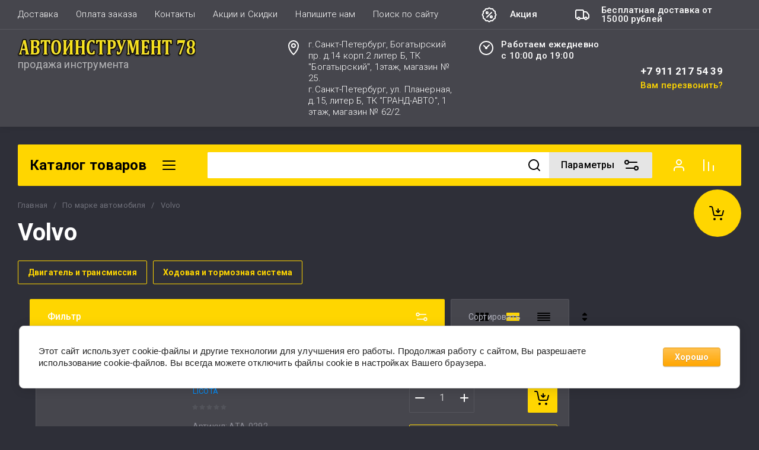

--- FILE ---
content_type: text/html; charset=utf-8
request_url: https://avtoinstrument-spb.ru/magazin/folder/volvo
body_size: 107695
content:
<!doctype html>
<html lang="ru">
<head>
	<meta charset="utf-8">
	<meta name="robots" content="all">
	<link rel="preload" href="/g/libs/jquery/2.2.4/jquery-2.2.4.min.js" as="script">
	<title>Volvo </title>
	<meta name="description" content="Volvo ">
	<meta name="keywords" content="Volvo ">
	<meta name="SKYPE_TOOLBAR" content="SKYPE_TOOLBAR_PARSER_COMPATIBLE">
	<meta name="viewport" content="width=device-width, initial-scale=1.0, maximum-scale=1.0, user-scalable=no">
	<meta name="format-detection" content="telephone=no">
	<meta http-equiv="x-rim-auto-match" content="none">
	
		
	
	
	
	
            <!-- 46b9544ffa2e5e73c3c971fe2ede35a5 -->
            <script src='/shared/s3/js/lang/ru.js'></script>
            <script src='/shared/s3/js/common.min.js'></script>
        <link rel='stylesheet' type='text/css' href='/shared/s3/css/calendar.css' /><link rel="stylesheet" href="/g/libs/lightgallery-proxy-to-hs/lightgallery.proxy.to.hs.min.css" media="all" async>
<script src="/g/libs/lightgallery-proxy-to-hs/lightgallery.proxy.to.hs.stub.min.js"></script>
<script src="/g/libs/lightgallery-proxy-to-hs/lightgallery.proxy.to.hs.js" async></script>
<link rel="icon" href="/favicon.ico" type="image/x-icon">

<!--s3_require-->
<link rel="stylesheet" href="/g/basestyle/1.0.1/user/user.css" type="text/css"/>
<link rel="stylesheet" href="/g/basestyle/1.0.1/cookie.message/cookie.message.css" type="text/css"/>
<link rel="stylesheet" href="/g/basestyle/1.0.1/user/user.orange.css" type="text/css"/>
<script type="text/javascript" src="/g/basestyle/1.0.1/user/user.js" async></script>
<script type="text/javascript" src="/g/libs/jquery/2.2.4/jquery-2.2.4.min.js"></script>
<link rel="stylesheet" href="/g/basestyle/1.0.1/cookie.message/cookie.message.orange.css" type="text/css"/>
<script type="text/javascript" src="/g/basestyle/1.0.1/cookie.message/cookie.message.js" async></script>
<!--/s3_require-->
	
	



	
	<script type="text/javascript" src="/g/shop2v2/default/js/shop2v2-plugins.js"></script>

	<script type="text/javascript" src="/g/shop2v2/default/js/shop2.2.min.js"></script>


	<script src="/g/templates/shop2/2.130.2/default-3/js/paginationscroll.js"></script>

<script type="text/javascript">shop2.init({"productRefs": [],"apiHash": {"getPromoProducts":"b174db7f8d3b196045b9e97c3ab24f7f","getSearchMatches":"ad481cbb983dc93cb51401d1518db941","getFolderCustomFields":"8690cb0c0290bef82d9c0ad786408edb","getProductListItem":"318ab48023fe9e15802811d156e4af3a","cartAddItem":"8fef6f2ac35df9de59a09ba9c1114d88","cartRemoveItem":"2c7cb2fc716e03e155b7de8e251bc271","cartUpdate":"789fc32781dfc204fc0cf1ef2f1284d4","cartRemoveCoupon":"06b24736da163c412d6fc70244775ee9","cartAddCoupon":"80c9b121131e519c96f7ceeb4e2475b9","deliveryCalc":"cb7e032ff4e90217cbd3a92b6cf30b33","printOrder":"871d4d33ba89d8812d8189a6e1549efe","cancelOrder":"1a0c1d2be8c1da8318a79cdb83b51b35","cancelOrderNotify":"5bed91c1e6f5e200eedcd3094dc7cb1c","repeatOrder":"597900bbb4eadec94cb1f9e903e3215f","paymentMethods":"00ea05b2aa3fc6c5c9cdddce1afb0ab3","compare":"16aa2aa0cb0984e7472e9a1e488e5fe1"},"hash": null,"verId": 739214,"mode": "folder","step": "","uri": "/magazin","IMAGES_DIR": "/d/","my": {"gr_schema_org":true,"gr_product_print":true,"gr_promo_actions":true,"gr_favorite":true,"gr_filter_extra_wrapper":true,"gr_product_share_title":"\u041f\u043e\u0434\u0435\u043b\u0438\u0442\u044c\u0441\u044f","gr_select_wrapper":true,"new_alias":"\u041d\u043e\u0432\u0438\u043d\u043a\u0430","special_alias":"\u0410\u043a\u0446\u0438\u044f","buy_alias":"\u0412 \u043a\u043e\u0440\u0437\u0438\u043d\u0443","buy_mod":true,"buy_kind":true,"on_shop2_btn":true,"show_sections":true,"lazy_load_subpages":true,"gr_amount_flag":true,"gr_collections_one_click":true,"gr_collections_params":false,"gr_collections_compare":true,"gr_collections_amount":true,"gr_collections_vendor":true,"gr_product_list_titles":true,"gr_product_list_title":true,"gr_product_list_price":true,"gr_product_list_amount":true,"gr_images_size":true,"gr_images_view":true,"gr_images_lazy_load":true,"gr_sliders_autoplay":true,"gr_one_click_btn":"\u041a\u0443\u043f\u0438\u0442\u044c \u0432 1 \u043a\u043b\u0438\u043a","gr_amount_min_top":true,"gr_options_more_btn":"\u041f\u0430\u0440\u0430\u043c\u0435\u0442\u0440\u044b","gr_product_options_more_btn":"\u0412\u0441\u0435 \u043f\u0430\u0440\u0430\u043c\u0435\u0442\u0440\u044b","gr_product_nav_prev":"\u041f\u0440\u0435\u0434\u044b\u0434\u0443\u0449\u0438\u0439","gr_product_nav_next":"\u0421\u043b\u0435\u0434\u0443\u044e\u0449\u0438\u0439","gr_product_quick_view":true,"gr_product_item_wrap":true,"gr_product_list_main":true,"gr_thumbs_vendor":true,"gr_thumbs_one_click":true,"gr_cart_titles":true,"gr_cart_auth_remodal":true,"gr_cart_coupon_remodal":false,"gr_cart_coupon_label":"\u041f\u0440\u043e\u043c\u043e\u043a\u043e\u0434:","gr_coupon_popup_btn":"\u041f\u0440\u0438\u043c\u0435\u043d\u0438\u0442\u044c \u043a\u0443\u043f\u043e\u043d","gr_cart_options_more_btn":"\u041f\u0430\u0440\u0430\u043c\u0435\u0442\u0440\u044b","gr_cart_registration_title":"\u041a\u0443\u043f\u0438\u0442\u044c \u0431\u0435\u0437 \u0440\u0435\u0433\u0438\u0441\u0442\u0440\u0430\u0446\u0438\u0438","gr_filter_remodal_btn":"\u0424\u0438\u043b\u044c\u0442\u0440","gr_filter_max_count":5,"gr_filter_remodal":true,"gr_filter_unwrap_sorting":false,"gr_filter_go_result":true,"gr_filter_color_btn":true,"gr_filter_placeholders":true,"gr_filter_range_slider":false,"gr_search_form_range_slider":false,"gr_sorting_popup":false,"gr_sorting_title":"\u0421\u043e\u0440\u0442\u0438\u0440\u043e\u0432\u0430\u0442\u044c","gr_sorting_default":"\u041f\u043e \u0443\u043c\u043e\u043b\u0447\u0430\u043d\u0438\u044e","gr_sorting_item_default":"\u041f\u043e \u0443\u043c\u043e\u043b\u0447\u0430\u043d\u0438\u044e","gr_sorting_by_price_desc":"\u0426\u0435\u043d\u0430 - \u0443\u0431\u044b\u0432\u0430\u043d\u0438\u0435","gr_sorting_by_price_asc":"\u0426\u0435\u043d\u0430 - \u0432\u043e\u0437\u0440\u0430\u0441\u0442\u0430\u043d\u0438\u0435","gr_sorting_by_name_desc":"\u041d\u0430\u0437\u0432\u0430\u043d\u0438\u0435 - \u042f-\u0410","gr_sorting_by_name_asc":"\u041d\u0430\u0437\u0432\u0430\u043d\u0438\u0435 - \u0410-\u042f","gr_show_price_in_pricelist":true,"gr_compare_head_assets_version":"global:shop2.2.130-7-compare-head-custom-assets.tpl","gr_responsive_tabs_2":true,"gr_main_blocks_ajax":false,"gr_collections_lazy":true,"gr_main_blocks_lazy":true,"gr_local_theme":false,"gr_selected_theme":0,"gr_folder_more_btn":"\u0415\u0449\u0435 \u043a\u0430\u0442\u0435\u0433\u043e\u0440\u0438\u0438","gr_folder_more_text":"\u0421\u043c\u043e\u0442\u0440\u0435\u0442\u044c \u0432\u0441\u0435","gr_compare_icons":true},"shop2_cart_order_payments": 1,"cf_margin_price_enabled": 0,"buy_one_click_api_url": "/-/x-api/v1/public/?method=form/postform&param[form_id]=4002905&param[tpl]=global:shop2.form.minimal.tpl&param[hide_title]=0&param[placeholdered_fields]=0","maps_yandex_key":"","maps_google_key":""});shop2.filter._pre_params = "&s[folder_id]=220770806";shop2.facets.enabled = true;</script>	
	
	<!--first img content-->
		    	    	    	    	    	        <link rel="preload" as="image" href="/thumb/2/Lu-njXU6MeK010lU4meWCg/450r450/d/ba4470d5-0411-11df-94a9-0015175303fd.jpg" />
	    	    	    	    	        		
			<!--first img content-->
	<!--first window style-->
	
	
		<style>
	
	.gr_hide_onload * {transition: none !important;}
	.gr_hide_onload *::after, .gr_hide_onload *::before {transition: none !important;}
	@media all and (max-width: 1024px) {.menu-top__inner.hide-first-window {display: none}} /*скрытые блоки*/
	.gr_lazy_load_block > * {display: none !important;} .favorite-not .gr-favorite-btn-wrapper {display: none !important;}
	
	
		/*Общие стили*/
		#search-result {display: none}
		.block_padding{padding:0 100px}@media all and (max-width: 1890px){.block_padding{padding:0 75px}}@media all and (max-width: 1380px){.block_padding{padding:0 60px}}@media all and (max-width: 1260px){.block_padding{padding:0 30px}}@media all and (max-width: 767px){.block_padding{padding:0 16px}}.block_width{margin:0 auto;max-width:1400px}@media all and (max-width: 1400px){.block_width{padding-left:30px;padding-right:30px}}@media all and (max-width: 768px){.block_width{padding-left:20px;padding-right:20px}}.mobile-panel__btn {display: none;}@media all and (max-width: px) {.mobile-panel__btn{display: flex;}}
		@media all and (max-width: 640px) {.site-container .main-top {display: none}}body{position:relative;min-width:320px;text-align:left;font-family:var(--font2);line-height:1.5; margin: 0;}.site__wrapper{min-height:100%;margin:auto;display:flex;flex-direction:column;overflow-x:hidden}.site-header{flex:none;z-index:105}.site-header__top{display:flex;position:relative}.site-header__bottom{display:flex;padding:15px 0}@media (max-width:640px){.site-header__bottom{padding:20px 0;flex-direction:column}}.site-header__bottom-left{width:400px}@media (max-width:768px){.site-header__bottom-left{width:350px}}@media (max-width:640px){.site-header__bottom-left{flex-direction:column;width:100%;display:flex;align-items:center}}.site-header__bottom-left.logo-left{display:flex;align-items:center}.site-header__bottom-right{display:flex;width:calc(100% - 400px);align-items:center;padding-top:0}@media (max-width:1260px){.site-header__bottom-right{padding-top:0;align-items:center}}@media (max-width:768px){.site-header__bottom-right{width:calc(100% - 350px)}}@media (max-width:640px){.site-header__bottom-right{width:100%}}.site-header__first-column{display:flex;width:calc(100% - 210px);justify-content:flex-end}@media (max-width:1260px){.site-header__first-column{flex-direction:column}}@media all and (max-width: 1023px) {.site-header__first-column {display: none;} .remodal .site-header__first-column {display: flex;}}@media (max-width:1023px){.site-header__first-column{width:100%}}.site-header__second-column{width:210px}@media (max-width:1023px){.site-header__second-column{display:flex;width:100%}}@media (max-width:640px){.site-header__second-column{justify-content:center}}@media (max-width:640px){.site-header__top_wrap{position:fixed;top:0;width:100%;z-index:100051}}@media (max-width:340px){.site-header__top_wrap{padding-right:10px}}@media (max-width:640px){.site-header__inner{padding-top:50px}}.menu-top{max-width:calc(100% - 450px);width:100%;z-index:3;display:flex;align-items:center}@media (max-width:1024px){.menu-top{max-width:100%;width:auto;margin-top:20px}}.menu-top__inner{display:flex;list-style:none;padding:0;margin:0;width:100%}@media (max-width:1024px){.menu-top__inner{flex-direction:column}}.menu-top__inner>li>a{white-space:nowrap}@media (max-width:1024px){.menu-top__inner>li>a{white-space:inherit}}.menu-top__inner li:first-child a{padding-left:0}@media (max-width:1024px){.menu-top__inner li:first-child a{padding:12px 20px}}.menu-top__inner li a{display:block;font-size:15px; line-height: 1.33; padding:15px;font-weight:300;letter-spacing:.01em; font-size: 15px; line-height: 1.33; font-family: inherit;}@media (max-width:1024px){.menu-top__inner li a{padding:12px 20px}}.menu-top__inner li ul{display:none;position:absolute;list-style:none;margin:0;padding:0;min-width:150px;max-width:250px}@media (max-width:1024px){.menu-top__inner li ul{position:relative;margin-left:10px}.menu-top__inner li ul.opened{display:block}}.menu-top__inner li ul li a{padding:15px 20px}.menu-top__inner li ul li:first-child a{padding:15px 20px}.menu-top__inner li ul li{position:relative}.menu-top__inner li ul li ul{left:100%;top:0}@media (max-width:1024px){.menu-top__inner li ul li ul{left:0}}.menu-top__inner .row-menu-btn .row-menu-container{position:absolute;z-index:3;list-style:none;padding:0}.menu-top__inner .row-menu-btn .row-menu-container li ul{left:auto;right:100%;max-width:200px}.menu-top__inner .row-menu-btn .row-menu-container li:first-child a{padding:15px}@media (max-width:1024px){.menu-top__inner .row-menu-btn .row-menu-container li:first-child a{padding:12px 20px}}.flags-top{margin-left:auto;width:450px;display:flex;justify-content:flex-end}@media (max-width:640px){.flags-top{display:none}}.flags-top__items{display:flex;align-items:center;width:auto;box-sizing:border-box;font-size:15px; line-height: 1;font-weight:var(--font1_500);margin-left:10px;min-width:150px;padding:5px 0}.flags-top__items span{letter-spacing:.01em;max-width:calc(100% - 44px)}.flags-top__items svg{margin-right:20px;height:30px;width:30px;}.site-logo{display:flex;margin-right:25px}@media (max-width:640px){.site-logo{margin-right:0}}@media (max-width:640px){.site-name{text-align:center;margin-top:10px}}.site-name__name{display:inline-block;font-size:22px; line-height: 1.12;font-weight:var(--font2_500);letter-spacing:.01em}.site-name__desc{display:block;font-size:18px; line-height: 1.36 ;font-weight:var(--font2_400);letter-spacing:.01em}.site-adress{position:relative;padding-left:40px;box-sizing:border-box;font-size:15px; line-height: 1.33;font-weight:var(--font1_300);display:block;margin-right:20px;max-width:50%}@media (max-width:1260px){.site-adress{max-width:none;margin-bottom:10px;min-height:30px}}@media (max-width:1023px){.site-adress{margin-bottom:10px}}@media (max-width:639px){.site-adress{display:flex;align-items:center}}.site-adress svg{position:absolute;height:30px;width:30px;left:0}.site-adress span{letter-spacing:.01em;display:block;margin-right:10px}.site-worktime{position:relative;padding-left:40px;box-sizing:border-box;display:block;width:auto}@media (max-width:1023px){.site-worktime{margin-bottom:10px}}@media (max-width:639px){.site-worktime{display:flex}}.site-worktime svg{position:absolute;height:30px;width:30px;left:0}.site-worktime__body{font-size:15px; line-height: 1.33;font-weight:500;letter-spacing:.01em;display:block;margin-right:30px}.site-contacts{position:relative;box-sizing:border-box;padding-left:0;display:flex}@media (max-width:1023px){.site-contacts{margin-left:auto;margin-right:20px;max-width:calc(100% - 50px)}}@media (max-width:640px){.site-contacts{margin-left:0;margin-right:0}}.site-contacts__left{width:calc(100% - 170px);display:flex;justify-content:flex-end;flex-wrap:wrap;margin-right:10px}@media (max-width:1023px){.site-contacts__left{width:100%;justify-content:flex-start;margin-bottom:10px}}.site-contacts__right{display:flex;flex-direction:column;justify-content:center;width:100%}.site-contacts__inner{display:flex;flex-direction:column}.site-contacts__inner .top_massager{display:flex;flex-wrap:wrap;width:170px;margin:4px 0 4px auto;justify-content:flex-start}@media (max-width:640px){.site-contacts__inner .top_massager{justify-content:center}}.site-contacts__inner .top_massager a{height:20px;margin-right:10px}.site-contacts__inner .top_massager a img{width:20px}.site-contacts svg{position:absolute;width:30px;height:30px;left:0;display:none}@media (max-width:1024px){.site-contacts svg{left:-40px}}.site-contacts__body{display:block;font-size: 17px; line-height: 1.12;font-weight:var(--font1_700);letter-spacing:.01em;width:170px;margin-left:auto}@media (max-width:640px){.site-contacts__body{text-align:center}}.site-contacts span{font-size: 15px; line-height: 1.33;font-weight:var(--font1_500);letter-spacing:.01em;cursor:pointer;width:170px;margin-left:auto;margin-top:5px}@media (max-width:640px){.site-contacts span{text-align:center}}.contact-more{display:none;cursor:pointer;font-weight:var(--font1_700)}@media (max-width:1023px){.contact-more{display:block}}@media (max-width:640px){.contact-more{font-size:16px;width:40px;height:40px;display:flex;align-items:center;justify-content:center}}.site-container{flex:1 0 auto;padding:30px 0}@media (max-width:640px){.site-container{padding-top:0}}.site-container__inner{display:flex;flex-wrap:wrap}.main-top{width:100%;display:flex;align-items:center}@media (max-width:640px){.main-top{width:auto;margin-left:auto}}.main-top__category{display:flex;height:100%}@media (max-width:1024px){.main-top__category{display:none}}.main-top__category-title{position:relative;padding:5px 50px 5px 20px;width:100%;box-sizing:border-box;width:328px;box-sizing:border-box;display:flex;align-items:center}@media (max-width:1280px){.main-top__category-title{width:290px}}.main-top__category-title svg{position:absolute;right:20px;top:50%;margin-top:-15px;width:30px;height:30px}.main-top__category-title span{font-size:24px; line-height: 1.2 ;font-weight: 700;letter-spacing:.01em}.main-top__panels{width:calc(100% - 328px);display:flex;align-items:center;padding:13px 20px 13px 30px;box-sizing:border-box}@media (max-width:1280px){.main-top__panels{width:calc(100% - 290px)}}@media (max-width:1024px){.main-top__panels{width:100%;padding-left:20px}}@media (max-width:640px){.main-top__panels{padding:0;display:flex}}.main-top__panels .contact-more{display:none}@media (max-width:640px){.main-top__panels .contact-more{display:flex}}.main-top__search-panel{display:flex;align-items:center;position:relative;width:calc(100% - 340px)}@media (max-width:640px){.main-top__search-panel{width:auto}}.main-top__auth-panel{margin-left:auto}.site .search-block__wrap{display:flex;width:100%}.site .search-block{display:flex;width:100%}.site .search-block__inner{width:calc(100% - 174px)}@media (max-width:768px){.site .search-block__inner{width:calc(100% - 44px)}}@media (max-width:640px){.site .search-block__inner{width:100%;position:relative}}.site .search-block__input{width:100%;border:0;padding:13px 0 12px 20px;font-size:14px; line-height:  1.4 ;letter-spacing:.01em;margin-right:0;font-weight:300}@media (max-width:640px){.site .search-block__input{border:none;margin-right:0;padding-right:50px}}.site .search-block__btn{border:0;font-size:0;position:relative;padding:0 0 0 10px}@media (max-width:640px){.site .search-block__btn{position:absolute;right:10px;top:50%;margin-top:-15px}}.site .search-block__btn svg{width:30px;height:30px;margin-right:10px}@media (max-width:640px){.site .search-block__btn svg{margin-right:0}}.search-form-btn{padding:10px 50px 10px 20px;box-sizing:border-box;position:relative;cursor:pointer;width:174px;box-sizing:border-box}@media (min-width:641px){.search-form-btn{margin-left:auto}}@media (max-width:768px){.search-form-btn{width:0;padding:10px 30px 10px 15px}}@media (max-width:640px){.search-form-btn{padding:10px 20px}}.search-form-btn span{letter-spacing:.01em;font-size:16px; line-height: 1.25; font-weight: 500}@media (max-width:768px){.search-form-btn span{font-size:0}}.search-form-btn svg{position:absolute;right:20px;top:50%;width:30px;height:30px;margin-top:-15px}@media (max-width:768px){.search-form-btn svg{right:10px}}@media (max-width:640px){.search-form-btn svg{right:50%;margin-right:-15px}}.search-form-btn svg.desktop{display:block}.search-form-btn svg.mobile{display:none}.login-form-btn{cursor:pointer;display:flex;align-items:center;position:relative;padding:15px;margin:0 20px}@media (max-width:640px){.login-form-btn{padding:20px;margin:0}}.login-form-btn span{letter-spacing:.01em;font-size:16px; line-height: 1.25;;font-size:0;font-weight:500}@media (max-width:640px){.login-form-btn span{font-size:0}}.login-form-btn svg{position:absolute;left:50%;top:50%;height:30px;width:30px;margin:0;margin-top:-15px;margin-left:-15px}.compare_item{position:relative;margin-right:20px;width:30px;height:30px}.compare_item a:nth-child(n+2){display:none}@media (max-width:640px){.compare_item.header-modules__item{display:flex;justify-content:center}}.compare_item a{pointer-events:none;display:flex;align-items:center;justify-content:center;height:100%;width:100%}@media (max-width:640px){.compare_item{margin:0 5px}}.compare_item .active{pointer-events:inherit}.compare_item .active .gr-compare-btn-amount{display:inline-block}.compare_item .gr-compare-btn-amount{display:none;position:absolute;right:-9px;height:auto;font-size:10px;min-width:18px;min-height:18px;line-height:18px;text-align:center;z-index:1;top:0;letter-spacing:0}.compare_item svg{width:30px;height:30px}.favorite_item{margin-right:20px;position:relative;width:30px;height:30px}@media (max-width:640px){.favorite_item{margin:0 5px}}.favorite_item .favorite-block{display:flex;align-items:center;width:100%;height:100%}@media (max-width:640px){.favorite_item .favorite-block{display:flex;justify-content:center}}.favorite_item .favorite-block a{pointer-events:none;display:flex;align-items:center;justify-content:center;height:100%;width:100%}.favorite_item .favorite-block.is-null a{pointer-events:none;display:flex;align-items:center;justify-content:space-between;height:100%;width:100%}.favorite_item .favorite-block.is-null a .favorite-count{display:none}.favorite_item .favorite-block .favorite-count{display:block;position:absolute;right:-9px;height:auto;font-size:10px;min-width:18px;min-height:18px;line-height:18px;text-align:center;display:inline-block;z-index:1;letter-spacing:0;top:0}.favorite_item .favorite-block svg{width:30px;height:30px}.main-top .main-top__cart-panel .gr-cart-preview{font-size:0}.main-top .main-top__cart-panel .gr-cart-preview a,.main-top .main-top__cart-panel .gr-cart-popup-btn{position:relative;padding:10px 10px 10px 65px;width:170px;font-size:16px; line-height:1.2;font-weight:500;box-sizing:border-box;display:block;text-align:center}@media (max-width:640px){.main-top .main-top__cart-panel .gr-cart-preview a,.main-top .main-top__cart-panel .gr-cart-popup-btn{width:0;padding:10px 20px;line-height:0}}.main-top .main-top__cart-panel .gr-cart-preview a:after,.main-top .main-top__cart-panel .gr-cart-popup-btn:after{content:"";position:absolute;height:100%;width:1px;left:60px;top:0;opacity:.1}@media (max-width:640px){.main-top .main-top__cart-panel .gr-cart-preview a:after,.main-top .main-top__cart-panel .gr-cart-popup-btn:after{display:none}}.main-top .main-top__cart-panel .gr-cart-preview a:active:before,.main-top .main-top__cart-panel .gr-cart-popup-btn:active:before{opacity:0}.main-top .main-top__cart-panel .gr-cart-preview a svg,.main-top .main-top__cart-panel .gr-cart-popup-btn svg{position:absolute;left:15px;top:50%;margin-top:-15px;width:30px;height:30px}@media (max-width:640px){.main-top .main-top__cart-panel .gr-cart-preview a svg,.main-top .main-top__cart-panel .gr-cart-popup-btn svg{left:8px}}.main-top .main-top__cart-panel .gr-cart-preview a .gr-cart-total-sum,.main-top .main-top__cart-panel .gr-cart-popup-btn .gr-cart-total-sum{letter-spacing:.01em;font-size:16px; line-height: 1.25 ;font-weight:500}@media (max-width:640px){.main-top .main-top__cart-panel .gr-cart-preview a .gr-cart-total-sum,.main-top .main-top__cart-panel .gr-cart-popup-btn .gr-cart-total-sum{font-size:0}}.main-top .main-top__cart-panel .gr-cart-preview a .gr-cart-total-amount,.main-top .main-top__cart-panel .gr-cart-popup-btn .gr-cart-total-amount{position:absolute;left:36px;right:auto;height:auto;top:50%;font-size:10px;min-width:18px;min-height:18px;margin-top:-17px;text-align:center;display:inline-block;line-height:18px;z-index:1;letter-spacing:0}@media (max-width:640px){.main-top .main-top__cart-panel .gr-cart-preview a .gr-cart-total-amount,.main-top .main-top__cart-panel .gr-cart-popup-btn .gr-cart-total-amount{left:25px}}.left-bar{width:328px}@media (min-width:1024px){.left-bar{z-index:102; }}@media (max-width:1280px){.left-bar{width:290px}}@media (max-width:1024px){.left-bar{width:100%;display: none;}}.folder-main__page .left-bar .form-subscription,.folder-main__page .left-bar .about-advantage,.folder-main__page .left-bar .about-shares{display:none!important}.shop-main__page .left-bar{display:none}.category-menu .more-folders{position:relative;padding:15px 2px 15px 20px;letter-spacing:.01em;font-size:17px; line-height:1.1;font-weight:500;border-top:solid 1px transparent;border-cursor:pointer;display:none}.category-menu .large-number+.more-folders{display:block}.category-menu__inner{list-style:none;padding:0;margin:0}.category-menu__inner.colyc li:nth-child(n+10){display:none}.category-menu__inner li{position:relative}@media (max-width:1024px){.category-menu__inner li:first-child a{border-top:1px solid}}@media (max-width:1024px){.category-menu__inner li{position:initial}}.category-menu__inner li a{display:block;position:relative;padding:15px 40px 15px 20px;letter-spacing:.01em;font-size:17px; font-weight:500; line-height: 1.1;border-bottom:solid 1px transparent}.category-menu__inner li.sublevel>a .arrow{position:absolute;right:10px;top:50%;margin-top:-15px;width:30px;height:30px;z-index:2}.category-menu__inner li.sublevel ul{position:absolute;left:100%;margin-left:2px;top:0;visibility:hidden;opacity:0;transform:all .18s linear;height:0}@media (max-width:1024px){.category-menu__inner li.sublevel ul{opacity:1;visibility:visible;height:auto; display: block;}}.category-menu__inner li.sublevel ul.active{opacity:1;visibility:visible;height:auto}@media (min-width:1025px){.category-menu__inner li:last-child a{border-bottom:0}}.category-menu__inner li .parentItem{display:none}.category-menu__inner li ul{list-style:none;padding:0;margin:0}.category-menu__inner li ul a{padding-left:25px;font-weight:var(--font1_300);min-width:300px}@media (max-width:1280px){.category-menu__inner li ul a{min-width:250px}}@media (max-width:1024px){.category-menu__inner li ul a{font-weight:var(--font1_500);min-width:none}}.category-menu__inner li .waSlideMenu-back a{padding-left:50px;position:relative}.category-menu__inner li .waSlideMenu-back a:after{font-family:'icomoon';content:"\e912";font-size:9px;position:absolute;left:25px;top:50%;margin-top:-4.5px;transform:rotate(90deg);}.about-shares{margin-top:40px;width:100%;box-sizing:border-box}@media (max-width:640px){.about-shares{margin-top:30px}}.about-shares__top{position:relative;overflow:hidden}.about-shares__image-wrap{position:absolute;left:0;right:0;bottom:0;top:0}.about-shares__image-wrap:before{content:'';position:absolute;width:100%;height:100%}.about-shares__image{max-width:none;height:100%;width:100%;object-fit:cover;object-position:50% 50%}.about-shares__info{padding:50px 15px 30px;position:relative}.about-shares__title{display:block;font-size:32px; line-height: 0.9; font-weight: 700;letter-spacing:.01em;margin-bottom:16px}@media (max-width:1024px){.about-shares__title{text-align:center}}@media (max-width:480px){.about-shares__title{font-size:28px}}.about-shares__popup {font-size: 16px; line-height:  1.5;  font-weight: 500; padding: 12px 22px;} .about-shares__body{display:block;font-size:20px; line-height: 1.2;font-weight:300;padding-bottom:33px;letter-spacing:.01em;padding-right:40px}@media (max-width:1024px){.about-shares__body{text-align:center}}@media (max-width:480px){.about-shares__body{font-size:18px}}.mobile-panel__inner_mp{position:absolute;top:0;left:0;bottom:0;width:370px;max-width:100%;overflow:hidden;overflow-y:auto;padding-top:60px;transform: translate(-100%, 0);} .site-main{width:100%;max-width:calc(100% - 328px);padding:30px 0 0 30px;box-sizing:border-box}@media (max-width: 1280px){.site-main{max-width:calc(100% - 290px)}}@media (max-width: 1024px){.site-main{max-width:100%;padding:0}}@media (max-width: 640px){.site-main{padding-top:0}}.site-main.not-bar{padding-left:0;width:100%;max-width:100%}.top-slider{position:relative}.top-slider__inner:not(.tns-slider){display:flex;overflow:hidden;white-space:nowrap}.top-slider__inner:not(.tns-slider) .top-slider__item{min-width:100%;white-space:normal}.top-slider__item{position:relative}.top-slider__img{position:absolute;z-index:1;display:block;left:0;right:0;top:0;bottom:0}.top-slider__img img{height:100%;width:100%;object-fit:cover;object-position:50% 50%}.top-slider__info{padding:40px;display:flex;flex-wrap:wrap;align-items:flex-start;flex-direction:column;justify-content:center;text-decoration:none;z-index:2;position:relative;min-height:350px; box-sizing:border-box;}@media (max-width: 768px){.top-slider__info{min-height:320px}}@media (max-width: 640px){.top-slider__info{min-height:250px;justify-content:flex-end;padding:20px 30px 40px}}.top-slider__title{display:block;margin-bottom:7px;font-size: 45px;line-height:1.15;  font-weight: 700;}@media (max-width: 640px) {.top-slider__title {font-size: 25px; line-height: 1.15 } }.top-slider__desc{display:inline-block;margin-right:60px;padding:0 0 28px; font-size: 18px; line-height: 1.16;}@media (max-width: 640px){.top-slider__desc{margin-right:0}}.top-slider__more{padding:15px 30px; font-size: 16px; line-height: 1.125;font-weight: 500;}@media (max-width: 640px){.top-slider__more{display:none}}.top-slider__mobile-link{display:none;position:absolute;left:0;right:0;top:0;bottom:0}@media (max-width: 640px){.top-slider__mobile-link{display:block}}.top-slider .tns-nav{margin:0;padding:0;list-style:none;font-size:0;position:absolute;bottom:30px;left:40px;z-index:2}@media (max-width: 480px){.top-slider .tns-nav{left:30px}}.top-slider .tns-nav button{outline:none;padding:0;width:10px;height:10px;border:none;overflow:hidden;display:inline-block;}.top-slider .tns-nav button.tns-nav-active{width:22px;height:10px}.top-slider .tns-controls{position:absolute;right:0;bottom:0}.top-slider .tns-controls button{width:60px;height:60px;box-shadow:none}@media (max-width: 767px){.top-slider .tns-controls button{width:44px;height:44px}.top-slider .tns-controls button svg{width:30px}}.gr-svg-icon {width: 30px; height: 30px;} .gr-svg-icon.gr_small_icon, .gr-svg-icon.gr_big_icon {display: none}.shop-folders{margin-top:30px}.shop-folders__title{position:relative;display:flex;margin-bottom:30px;align-items:center}.shop-folders__title .icon svg{width:19px}.shop-folders__title span{flex-wrap:wrap; font-weight: 700; font-size: 35px; line-height: 0.86;}@media (max-width: 480px){.shop-folders__title span{font-size:22px}}.shop-folders__category{display:flex;flex-wrap:wrap;margin:0 -15px;padding:0;list-style:none;letter-spacing:.01em}@media (max-width: 768px){.shop-folders__category{margin:0 -10px}}@media (max-width: 480px){.shop-folders__category{margin:0}}.shop-folders__category > li{width:calc(33.33% - 30px);margin:0 15px 30px;position:relative;flex-direction:column;display:none;overflow:hidden}@media (max-width: 768px){.shop-folders__category > li{width:calc(50% - 20px);margin:0 10px 20px}}@media (max-width: 480px){.shop-folders__category > li{width:100%;margin:0 0 20px}}.shop-folders__category > li:before{content:"";height:5px;width:100%;position:absolute;top:0;border-bottom-left-radius:0;border-bottom-right-radius:0}.shop-folders__category > li:nth-child(-n+6){display:flex}@media (max-width: 768px){.shop-folders__category > li:nth-child(-n+6){display:none}}@media (max-width: 768px){.shop-folders__category > li:nth-child(-n+4){display:flex}}@media (max-width: 480px){.shop-folders__category > li:nth-child(-n+4){display:none}}@media (max-width: 480px){.shop-folders__category > li:nth-child(-n+2){display:flex}}.shop-folders__category > li .title{font-size: 18px;line-height: 1.3; font-weight: 500; display:block;text-decoration:none;padding:25px 20px 10px;}.shop-folders__category > li ul{padding:0;margin:0;list-style:none;padding:0 20px 5px}.shop-folders__category > li ul a{display:flex;align-items:center;font-size:15px; line-height: 1.3;padding:11px 0;font-weight:300;justify-content:space-between;text-decoration:none}.shop-folders__category > li ul a span.shop-folders__counter{padding:2px 3px;height:22px;min-width:26px;text-align:center}.shop-folders__category > li ul.second_level li{display:none}.shop-folders__category > li ul.second_level li:nth-child(-n+3){display:block}.site-contacts__inner .top_massager a {width: 20px; font-size: 0px;min-height: 20px;}@media all and (max-width: 1024px) {.category-menu{display: none;} .mobile-panel .category-menu{display: block;}}
		
	{if $site.additional_work.timer_top || $smarty.cookies.pro_1701 || $smarty.cookies.gr_full_version}
		.timer-block.timer_bottom{position:fixed;left:0;right:0;bottom:0;z-index:1000}.timer-block__inner{position:relative;min-height:80px;padding:0 30px}@media (max-width: 1023px){.timer-block__inner{min-height:0}}@media (max-width: 767px){.timer-block__inner{padding:0 20px}}.timer-block__body{margin:0 auto;max-width:1024px;display:flex;padding:15px 0}@media (max-width: 1260px){.timer-block__body{max-width:100%;padding:15px 40px 15px 0}}@media (max-width: 1023px){.timer-block__body{flex-direction:column;padding:15px 0}}.timer-block__close{position:absolute;right:15px;top:50%}@media (max-width: 1260px){.timer-block__close{right:12px}}@media (max-width: 1023px){.timer-block__close{top:15px;margin-top:0}}@media (max-width: 767px){.timer-block__close{top:0;right:0;width:46px;height:46px}}.timer-block__close svg{display:none;width:20px;height:20px}@media (max-width: 767px){.timer-block__close svg{display:block}}.timer-block__close svg.gr_big_icon{width:30px;height:30px;display:block}@media (max-width: 767px){.timer-block__close svg.gr_big_icon{display:none}}.timer-block__close svg.gr_small_icon{display:none}.timer-block__left{margin-right:50px;flex:0 1 auto;display:flex;flex-direction:column}@media (max-width: 1260px){.timer-block__left{margin-right:30px}}@media (max-width: 1023px){.timer-block__left{margin:0;align-items:center}.timer-block__left + .timer-block__right{margin-top:10px}}.timer-block__right{display:flex;align-items:center;flex:1 1 auto}@media (max-width: 767px){.timer-block__right{flex-direction:column;padding-right:0;text-align:center}}.timer-block__date {line-height: 40px}.timer-block__date{margin:auto 0;display:flex;align-items:center}.timer-block__date .gr-timer-elem .gr-timer-number{display:block;text-align:center;font-size:20px;line-height:50px;width:50px;height:50px;border-radius:50%}@media (max-width: 767px){.timer-block__date .gr-timer-elem .gr-timer-number{width:40px;height:40px;line-height:40px;font-size:18px}}.timer-block__date .gr-timer-elem em{display:none}.timer-block__date .gr-timer-delim{margin:0 4px;font-size:0;width:2px;height:12px;opacity:.2}.timer-block__date .gr-timer-delim svg{width:2px;height:12px}.timer-block__date .gr-timer-delim svg.gr_small_icon{display:none}.timer-block__text{margin-right:auto}@media (max-width: 767px){.timer-block__text{width:100%;margin-right:0}}.timer-block__text + .timer-block__btn{margin-left:50px}@media (max-width: 1260px){.timer-block__text + .timer-block__btn{margin-left:30px}}@media (max-width: 767px){.timer-block__text + .timer-block__btn{margin-left:0;margin-top:10px}}.timer-block__title{font-size:16px;line-height:1.1;font-weight:var(--font1_700)}.timer-block__title + .timer-block__desc{padding-top:6px}.timer-block__desc{font-size:14px;line-height:1.2}.timer-block__btn{margin-left:auto;max-width:200px; display: flex;}@media (max-width: 767px){.timer-block__btn{max-width:100%;width:100%}}.timer-block__btn a{min-width:200px;max-width:200px; }@media (max-width: 1023px){.timer-block__btn a{min-width:160px}}@media (max-width: 767px){.timer-block__btn a{max-width:100%;min-width:100%}}.timer-block__close span {font-size: 0;}@media all and (max-width: 767px) {.timer-block__btn a{font-size: 13px; line-height: 1.125; padding: 16px 24px;}}
	{/if}
	 .top-slider__inner:not(.tns-slider) {	 display: flex;	 overflow: hidden;	 white-space: nowrap;} .top-slider__inner:not(.tns-slider) .top-slider__item {	 min-width: 100%;	 white-space: normal;}
		</style>
		
	
	
	<!--first window style-->
		    
		
			
			<script>
				createCookie('quick_load_style', 1, 1);
			</script>
	    
		<!-- styles -->
	
	
		    	<link rel="preload" as="style" href="/g/templates/shop2/2.130.2/130-7/themes/theme10/colors.css">
	    	<link rel="stylesheet" href="/g/templates/shop2/2.130.2/130-7/themes/theme10/colors.css">
		
	
	
	<link rel="stylesheet" href="/t/v324/images/site.addons2.scss.css">	
			
	</head>
<link rel="stylesheet" href="/t/v324/images/css/site_addons.scss.css">
<body class="site gr_hide_onload  folder-main__page category-append  favorite-not">
	
	
			
			<script>
			    var loadDeferredStyles = function() {
			    var addStylesNode = document.getElementById("deferred-styles");
			    var replacement = document.createElement("div");
			    replacement.innerHTML = addStylesNode.textContent;
			    document.body.appendChild(replacement)
			        addStylesNode.parentElement.removeChild(addStylesNode);
			    };
			    var raf = window.requestAnimationFrame || window.mozRequestAnimationFrame ||
			    window.webkitRequestAnimationFrame || window.msRequestAnimationFrame;
			    if (raf) raf(function() { window.setTimeout(loadDeferredStyles, 0); });
			    else window.addEventListener('load', loadDeferredStyles);
			</script>
		
			
		<script>
		var gr_root_styles  = document.createElement('style');
	
		gr_root_styles.innerHTML = ':root {' +
			'--Primary: #ffd600;' + 			'--Primary_1:' + grConvertHex('#ffd600', 0.1) + ';' + 			'--Primary_2:' + grConvertHex('#ffd600', 0.2) + ';' + 			'--Primary_4:' + grConvertHex('#ffd600', 0.4) + ';' + 			'--Primary_6:' + grConvertHex('#ffd600', 0.6) + ';' + 																				'}';
	
		/*document.body.appendChild(gr_root_styles);*/
		
					document.body.append(gr_root_styles);
			
		function grConvertHex(hexCode, opacity){
		    var hex = hexCode.replace('#','');
	
		    if (hex.length === 3) {
		        hex = hex[0] + hex[0] + hex[1] + hex[1] + hex[2] + hex[2];
		    }
	
		    var r = parseInt(hex.substring(0,2), 16),
		        g = parseInt(hex.substring(2,4), 16),
		        b = parseInt(hex.substring(4,6), 16);
	
		    return 'rgba('+r+','+g+','+b+','+opacity+')';
		}; /* Конвертация hex в rgba */
	</script>
	
	<div class="site__wrapper">
		
		<div class="mobile-panel">
			<div class="mobile-panel__inner_mp">
				<div class="mobile-panel__search">
				</div>
				<div class="mobile-panel__cloce_mp">
					<svg class="gr-svg-icon">
                        <use xlink:href="#icon_shop_close_small"></use>
                    </svg>
				</div>
				<div class="mobile-panel__wrap_mp">
					<nav class="mobile-panel__nav_cat_mp"></nav>
					<nav class="mobile-panel__nav_menu"></nav>
				</div>
			</div>
		</div>
		
		
		<header class="site-header">
			<div class="site-header__inner">
				<div class="site-header__top-wrap">
				<div class="site-header__top_wrap block_width">
					<div class="site-header__top">
					<div class="mobile-panel__btn">
						<svg class="gr-svg-icon">
						    <use xlink:href="#icon_site_burger"></use>
						</svg>
						<svg class="gr-svg-icon icon-cat-search">
						    <use xlink:href="#icon_site_catalog"></use>
						</svg>
					</div>
					<div class="menu-top hideOverflow">
						<ul class="menu-top__inner hide-first-window">
			                  			                      			                      			                          <li class=""><a href="/dostavka">Доставка</a>
			                      			                      			                  			                      			                          			                                  </li>
			                              			                          			                      			                      			                          <li class=""><a href="/oplata-zakaza">Оплата заказа</a>
			                      			                      			                  			                      			                          			                                  </li>
			                              			                          			                      			                      			                          <li class=""><a href="/address">Контакты</a>
			                      			                      			                  			                      			                          			                                  </li>
			                              			                          			                      			                      			                          <li class=""><a href="/news">Акции и Скидки</a>
			                      			                      			                  			                      			                          			                                  </li>
			                              			                          			                      			                      			                          <li class=""><a href="/mail">Напишите нам</a>
			                      			                      			                  			                      			                          			                                  </li>
			                              			                          			                      			                      			                          <li class=""><a href="/search">Поиск по сайту</a>
			                      			                      			                  			                  </li>
			              </ul>
			              					</div>
					<div class="flags-top">
												<a href="https://avtoinstrument-spb.ru/news" class="flags-top__action flags-top__items">
							<svg class="gr-svg-icon">
							    <use xlink:href="#icon_shop_sale"></use>
							</svg>
							<span class="flags-top__name">Акция</span>
						</a>
																		<a href="https://avtoinstrument-spb.ru/dostavka" class="flags-top__devilery flags-top__items">
							<svg class="gr-svg-icon">
							    <use xlink:href="#icon_site_delivery"></use>
							</svg>
							<span class="flags-top__name">Бесплатная доставка от 15000 рублей</span>
						</a>
											</div>
					<div class="mobile-icons__panel">
						
					</div>
					<div class="main-top__search" data-remodal-target="search-form" style="display: none">
						<svg class="gr-svg-icon">
						    <use xlink:href="#icon_shop_search"></use>
						</svg>										
					</div>
				</div>
				</div>
				</div>
																	<div class="site-header__bottom_wrap block_width">
					<div class="site-header__bottom">
					<div class="site-header__bottom-left ">
																				<a href="https://avtoinstrument-spb.ru" class="site-logo">
								<img src="/thumb/2/RDzTIvFv8qXztK00JtCyTA/300r/d/logo.webp" alt="logo.webp" style="max-width:300px;" >
							</a>
																			<div class="site-name">
																						<span class="site-name__desc">продажа инструмента</span>
													</div>
					</div>
					<div class="site-header__bottom-right">
						<div class="site-header__first-column">
															<div class="site-adress">
									<svg class="gr-svg-icon">
									    <use xlink:href="#icon_site_location"></use>
									</svg>
									<span>г.Санкт-Петербург, Богатырский пр. д.14 корп.2 литер Б, ТК &quot;Богатырский&quot;, 1этаж, магазин № 25.<br />
г.Санкт-Петербург, ул. Планерная, д.15, литер Б, ТК &quot;ГРАНД-АВТО&quot;, 1 этаж, магазин № 62/2.</span>
								</div>
																						<div class="site-worktime">
									<svg class="gr-svg-icon">
									    <use xlink:href="#icon_shop_onrequest"></use>
									</svg>
									<span class="site-worktime__body">Работаем ежедневно<br />
с 10:00 до 19:00</span>
								</div>
													</div>
						<div class="site-header__second-column">
														<div class="site-contacts">
								<svg class="gr-svg-icon">
								    <use xlink:href="#icon_site_phone"></use>
								</svg>
								
								<div class="site-contacts__right">

																			<div class="site-contacts__inner">
											<a href="tel:+7 911 217 54 39" class="site-contacts__body">+7 911 217 54 39</a>
				                  													</div>
								    									<span data-remodal-target="phone-popup">Вам перезвонить?</span>
								</div>
								
							</div>
							<div class="contact-more" data-remodal-target="other-contact"><span>
								<svg class="gr-svg-icon">
								    <use xlink:href="#icon_site_bottom_small"></use>
								</svg>
							</span>
								
							</div>
													</div>
						
					</div>
				</div>	
				</div>
							
			</div>
		</header>
		
		<div class="site-container">
			<div class="site-container__inner block_width">
				<div class="main-top">
					<div class="main-top__category">
						<div class="main-top__category-title">
							<span>Каталог товаров</span>
							<i>
								<svg class="gr-svg-icon">
								    <use xlink:href="#icon_site_burger"></use>
								</svg>
								<svg class="gr-svg-icon gr_small_icon">
								    <use xlink:href="#icon_site_burger_small"></use>
								</svg>
							</i>
						</div>
					</div>
					<div class="main-top__panels">
						<div class="main-top__search-panel">
							<div class="search-block__wrap">
																	<div class="search-block__inner">
										<div id="search-app-container">
<div id="search-app" class="hide_search_popup" v-on-clickaway="resetData">

	<form action="/magazin/search" enctype="multipart/form-data" id="smart-search-block" class="search-block">
		<input type="hidden" name="gr_smart_search" value="1">
		<input autocomplete="off" v-bind:placeholder="placeholderValue" v-model="search_query" v-on:keyup="searchStart" type="text" name="search_text" class="search-block__input" id="smart-shop2-name">
		<button class="search-block__btn search_block_btn">
			<span>
				Найти
				<i>
					<svg class="gr-svg-icon">
					    <use xlink:href="#icon_shop_search_action"></use>
					</svg>
					<svg class="gr-svg-icon gr_small_icon">
					    <use xlink:href="#icon_shop_search_action_small"></use>
					</svg>
				</i>
			</span>
		</button>
	</form >
	<div id="search-result" class="custom-scroll scroll-width-thin scroll" v-if="(foundsProduct + foundsFolders + foundsVendors) > 0" v-cloak>
		<div class="search-result-top">
			<div class="search-result-left" v-if="foundsProduct > 0">
				<div class="result-products">
					<div class="products-search-title">Товары <span>{{foundsProduct}}</span></div>
					<div class="product-items">
						<div class="product-item" v-for='product in products'>
							<div class="product-image" v-if="product.image_url">
								<div class="product-image__container" :class="shop2SmartSearchSettings.shop2_img_size">
									<a v-bind:href="'/'+product.alias">
										<img v-if="shop2SmartSearchSettings.shop2_img_view" class="gr_image_contain" v-bind:src="product.image_url" v-bind:alt="product.name" v-bind:title="product.name">
										<img v-else v-bind:src="product.image_url" v-bind:alt="product.name" v-bind:title="product.name">
									</a>
								</div>
							</div>
							
							<div class="product-image no-image" v-else>
								<div class="product-image__container">
									<a v-bind:href="'/'+product.alias"></a>
								</div>
							</div>
							
							<div class="product-text">
								<div class="product-name"><a v-bind:href="'/'+product.alias">{{product.name}}</a></div>
								
								<div class="product-text-price" v-if="shop2SmartSearchSettings.shop2_price_on_request && product.price == 0">
									<div class="price"><span>{{shop2SmartSearchSettings.shop2_text_price_on_request}}</span></div>
								</div>
								<div class="product-text-price" v-else>
									<div class="price-old" v-if="product.price_old > 0"><strong>{{product.price_old}}</strong> <span>{{shop2SmartSearchSettings.shop2_currency}}</span></div>
									<div class="price"><strong>{{product.price}}</strong> <span>{{shop2SmartSearchSettings.shop2_currency}}</span></div>
								</div>
								
							</div>
						</div>
					</div>
				</div>
			</div>
			<div class="search-result-right" v-if="foundsFolders > 0 || foundsVendors > 0">
				<div class="result-folders" v-if="foundsFolders > 0">
					<div class="folders-search-title">Категории <span>{{foundsFolders}}</span></div>
					<div class="folder-items">
						<div class="folder-item" v-for="folder in foldersSearch">
							<a v-bind:href="'/'+folder.alias" class="found-folder"><span>{{folder.folder_name}}</span></a>
						</div>
					</div>
				</div>
				<div class="result-vendors" v-if="foundsVendors > 0">	
					<div class="vendors-search-title">Производители <span>{{foundsVendors}}</span></div>
					<div class="vendor-items">
						<div class="vendor-item" v-for="vendor in vendorsSearch">
							<a v-bind:href="vendor.alias" class="found-vendor"><span>{{vendor.name}}</span></a>
						</div>
					</div>
				</div>
			</div>
		</div>
		<div class="search-result-bottom">
			<span class="search-result-btn"><span>Все результаты</span></span>
		</div>
	</div>
</div>
</div>
									</div>
									<div class="search-form-btn" data-remodal-target="search-form">
										<span>Параметры</span>
											<svg class="gr-svg-icon desktop">
												<use xlink:href="#icon_shop_adv_search"></use>
											</svg>
											<svg class="gr-svg-icon mobile">
											    <use xlink:href="#icon_shop_search"></use>
											</svg>										
									</div>
															</div>
						</div>
						<div class="main-top__auth-panel">
							<div class="login-form-btn" data-remodal-target="login-form">
								<i>
									<svg class="gr-svg-icon">
										<use xlink:href="#icon_shop_cabinet"></use>
									</svg>
								</i>
								<span>Кабинет</span>
							</div>
							<div class="hov_bl">войти</div>
						</div>
													<div class="header-modules__item compare_item">
								<a href="/magazin/compare" target="_blank" class="gr-compare-btn gr_compare_btn" >
									<span class="gr-compare-btn-amount">0</span>
										<svg class="gr-svg-icon">
										    <use xlink:href="#icon_shop_compare"></use>
										</svg>
								</a>
								<div class="hov_bl hov_bl_comp">сравнение</div>
							</div>
																		<div class="main-top__cart-panel">
																															
								
								<div class="gr-btn-1 pointer_events_none gr-cart-popup-btn" data-remodal-target="cart-preview-popup">
									<i>
										<svg class="gr-svg-icon">
										    <use xlink:href="#icon_shop_cart_add"></use>
										</svg>
									</i>
				                	
				                	<span class="gr-cart-total-amount hide">0</span>
				                	&nbsp;<span class="gr-cart-total-sum"><ins>0</ins> <span>руб.</span></span>
				                </div>
													</div>
					</div>
				</div>
				
				<div class="left-bar" >					
					<div class="category-menu">	
						<ul class="cat-menu category-menu__inner">
													         						         						         						         						    						         						              						              						                   <li data-f-name="Акции!!! Скидки всем!!!" class="firstlevel sublevel"><a class="hasArrow" href="/magazin/folder/aktsii"><span class="arrow"></span><span>Акции!!! Скидки всем!!!</span><span class="open_ul_span"></span></a>
						              						         						         						         						         						    						         						              						                   						                        <ul>
						                            <li class="parentItem"><a href="/magazin/folder/aktsii"><span>Акции!!! Скидки всем!!!</span></a></li>
						                    							              						              						                   <li data-f-name="Сезонные акции и скидки" class=""><a class="" href="/magazin/folder/sezonnyye-skidki"><span class="arrow"></span><span>Сезонные акции и скидки</span></a>
						              						         						         						         						         						    						         						              						                   						                        </li>
						                        						                   						              						              						                   <li data-f-name="Шиномотажный сезон Акции" class=""><a class="" href="/magazin/folder/shinomotazhnyy-sezon"><span class="arrow"></span><span>Шиномотажный сезон Акции</span></a>
						              						         						         						         						         						    						         						              						                   						                        </li>
						                        						                   						              						              						                   <li data-f-name="Наборы инструмента Акции" class=""><a class="" href="/magazin/folder/nabory-instrumenta"><span class="arrow"></span><span>Наборы инструмента Акции</span></a>
						              						         						         						         						         						    						         						              						                   						                        </li>
						                        						                   						              						              						                   <li data-f-name="Домкраты Акции" class=""><a class="" href="/magazin/folder/domkraty-2"><span class="arrow"></span><span>Домкраты Акции</span></a>
						              						         						         						         						         						    						         						              						                   						                        </li>
						                        						                   						              						              						                   <li data-f-name="Динамометрические ключи Акции" class=""><a class="" href="/magazin/folder/dinamometricheskiye-klyuchi"><span class="arrow"></span><span>Динамометрические ключи Акции</span></a>
						              						         						         						         						         						    						         						              						                   						                        </li>
						                        						                   						              						              						                   <li data-f-name="Гайковерты Акции" class=""><a class="" href="/magazin/folder/gaykaverty"><span class="arrow"></span><span>Гайковерты Акции</span></a>
						              						         						         						         						         						    						         						              						                   						                        </li>
						                        						                   						              						              						                   <li data-f-name="Гидравлика Акции" class=""><a class="" href="/magazin/folder/gidravlika"><span class="arrow"></span><span>Гидравлика Акции</span></a>
						              						         						         						         						         						    						         						              						                   						                        </li>
						                        						                   						              						              						                   <li data-f-name="Тележка + набор инструмента" class=""><a class="" href="/magazin/folder/telezhka-nabor-instrumenta"><span class="arrow"></span><span>Тележка + набор инструмента</span></a>
						              						         						         						         						         						    						         						              						                   						                        </li>
						                        						                   						              						              						                   <li data-f-name="Специнструмент Акции" class=""><a class="" href="/magazin/folder/specinstrument-akcii"><span class="arrow"></span><span>Специнструмент Акции</span></a>
						              						         						         						         						         						    						         						              						                   						                        </li>
						                        						                   						              						              						                   <li data-f-name="Распродажа!" class=""><a class="" href="/magazin/folder/rasprodazha"><span class="arrow"></span><span>Распродажа!</span></a>
						              						         						         						         						         						    						         						              						                   						                        </li>
						                        						                             </ul></li>
						                        						                   						              						              						                   <li data-f-name="Хиты продаж!!!" class="firstlevel"><a class="" href="/magazin/folder/hity-prodazh"><span class="arrow"></span><span>Хиты продаж!!!</span></a>
						              						         						         						         						         						    						         						              						                   						                        </li>
						                        						                   						              						              						                   <li data-f-name="Наборы инструмента" class="firstlevel sublevel"><a class="hasArrow" href="/magazin/folder/kategoriya-tovara"><span class="arrow"></span><span>Наборы инструмента</span><span class="open_ul_span"></span></a>
						              						         						         						         						         						    						         						              						                   						                        <ul>
						                            <li class="parentItem"><a href="/magazin/folder/kategoriya-tovara"><span>Наборы инструмента</span></a></li>
						                    							              						              						                   <li data-f-name="универсальные наборы инструмента" class=""><a class="" href="/magazin/folder/universalnye-nabory-instrumenta"><span class="arrow"></span><span>универсальные наборы инструмента</span></a>
						              						         						         						         						         						    						         						              						                   						                        </li>
						                        						                   						              						              						                   <li data-f-name="наборы торцевых головок 1/4&quot;" class=""><a class="" href="/magazin/folder/nabory-torcevyh-golovok-14"><span class="arrow"></span><span>наборы торцевых головок 1/4&quot;</span></a>
						              						         						         						         						         						    						         						              						                   						                        </li>
						                        						                   						              						              						                   <li data-f-name="наборы торцевых головок 3/8&quot;" class=""><a class="" href="/magazin/folder/nabory-torcevyh-golovok-38"><span class="arrow"></span><span>наборы торцевых головок 3/8&quot;</span></a>
						              						         						         						         						         						    						         						              						                   						                        </li>
						                        						                   						              						              						                   <li data-f-name="наборы торцевых головок 1/2&quot;" class=""><a class="" href="/magazin/folder/nabory-torcevyh-golovok-12"><span class="arrow"></span><span>наборы торцевых головок 1/2&quot;</span></a>
						              						         						         						         						         						    						         						              						                   						                        </li>
						                        						                   						              						              						                   <li data-f-name="наборы торцевых головок 3/4&quot;" class=""><a class="" href="/magazin/folder/nabory-torcevyh-golovok-34"><span class="arrow"></span><span>наборы торцевых головок 3/4&quot;</span></a>
						              						         						         						         						         						    						         						              						                   						                        </li>
						                        						                   						              						              						                   <li data-f-name="наборы торцевых головок дюймы" class=""><a class="" href="/magazin/folder/nabory-torcevyh-golovok-dyuymy"><span class="arrow"></span><span>наборы торцевых головок дюймы</span></a>
						              						         						         						         						         						    						         						              						                   						                        </li>
						                        						                   						              						              						                   <li data-f-name="кейсы от наборов инструмента" class=""><a class="" href="/magazin/folder/keysy-ot-naborov-instrumenta"><span class="arrow"></span><span>кейсы от наборов инструмента</span></a>
						              						         						         						         						         						    						         						              						                   						                        </li>
						                        						                             </ul></li>
						                        						                   						              						              						                   <li data-f-name="Пневмоинструмент" class="firstlevel sublevel"><a class="hasArrow" href="/magazin/folder/pnevmoinstrument"><span class="arrow"></span><span>Пневмоинструмент</span><span class="open_ul_span"></span></a>
						              						         						         						         						         						    						         						              						                   						                        <ul>
						                            <li class="parentItem"><a href="/magazin/folder/pnevmoinstrument"><span>Пневмоинструмент</span></a></li>
						                    							              						              						                   <li data-f-name="пневмогайковерты" class=""><a class="" href="/magazin/folder/pnevmogaykoverty"><span class="arrow"></span><span>пневмогайковерты</span></a>
						              						         						         						         						         						    						         						              						                   						                        </li>
						                        						                   						              						              						                   <li data-f-name="пневмотрещотки" class=""><a class="" href="/magazin/folder/pnevmotreschotki"><span class="arrow"></span><span>пневмотрещотки</span></a>
						              						         						         						         						         						    						         						              						                   						                        </li>
						                        						                   						              						              						                   <li data-f-name="пистолеты подкачки и продувки" class=""><a class="" href="/magazin/folder/podkachki"><span class="arrow"></span><span>пистолеты подкачки и продувки</span></a>
						              						         						         						         						         						    						         						              						                   						                        </li>
						                        						                   						              						              						                   <li data-f-name="оборудование для подготовки воздуха" class=""><a class="" href="/magazin/folder/oborudovanie-dlya-podgotovki-vozduha"><span class="arrow"></span><span>оборудование для подготовки воздуха</span></a>
						              						         						         						         						         						    						         						              						                   						                        </li>
						                        						                   						              						              						                   <li data-f-name="разъемы и фитинги" class=""><a class="" href="/magazin/folder/raz-yemy-i-fitingi"><span class="arrow"></span><span>разъемы и фитинги</span></a>
						              						         						         						         						         						    						         						              						                   						                        </li>
						                        						                   						              						              						                   <li data-f-name="ремонтные комплекты для пневмоинструмента" class=""><a class="" href="/magazin/folder/remontnye-komplekty-dlya-pnevmoinstrumenta-1"><span class="arrow"></span><span>ремонтные комплекты для пневмоинструмента</span></a>
						              						         						         						         						         						    						         						              						                   						                        </li>
						                        						                   						              						              						                   <li data-f-name="шланги для пневмоинструмента" class=""><a class="" href="/magazin/folder/shlangi-dlya-pnevmoinstrumenta"><span class="arrow"></span><span>шланги для пневмоинструмента</span></a>
						              						         						         						         						         						    						         						              						                   						                        </li>
						                        						                   						              						              						                   <li data-f-name="шлифовальные пневмомашинки" class=""><a class="" href="/magazin/folder/ugloshlifovalne-i-shlifovalnyye-pnevmomashinki"><span class="arrow"></span><span>шлифовальные пневмомашинки</span></a>
						              						         						         						         						         						    						         						              						                   						                        </li>
						                        						                   						              						              						                   <li data-f-name="пневмодрели" class=""><a class="" href="/magazin/folder/dreli-pnevmaticheskiye"><span class="arrow"></span><span>пневмодрели</span></a>
						              						         						         						         						         						    						         						              						                   						                        </li>
						                        						                   						              						              						                   <li data-f-name="бормашинки (шарожницы) пневматические" class=""><a class="" href="/magazin/folder/bormashinki-sharozhnitsy-pnevmaticheskiye"><span class="arrow"></span><span>бормашинки (шарожницы) пневматические</span></a>
						              						         						         						         						         						    						         						              						                   						                        </li>
						                        						                   						              						              						                   <li data-f-name="пневмозубила (пневмомолотки)" class=""><a class="" href="/magazin/folder/pnevmozubila-pnevmomolotki"><span class="arrow"></span><span>пневмозубила (пневмомолотки)</span></a>
						              						         						         						         						         						    						         						              						                   						                        </li>
						                        						                   						              						              						                   <li data-f-name="прочий пневмоинструмент" class=""><a class="" href="/magazin/folder/prochiy-pnevmoinstrument"><span class="arrow"></span><span>прочий пневмоинструмент</span></a>
						              						         						         						         						         						    						         						              						                   						                        </li>
						                        						                             </ul></li>
						                        						                   						              						              						                   <li data-f-name="Инструмент на аккумуляторе" class="firstlevel sublevel"><a class="hasArrow" href="/folder/akkumulyatornye-gajkoverty"><span class="arrow"></span><span>Инструмент на аккумуляторе</span><span class="open_ul_span"></span></a>
						              						         						         						         						         						    						         						              						                   						                        <ul>
						                            <li class="parentItem"><a href="/folder/akkumulyatornye-gajkoverty"><span>Инструмент на аккумуляторе</span></a></li>
						                    							              						              						                   <li data-f-name="Аккумуляторные гайковерты" class=""><a class="" href="/magazin/folder/akkumulyatornye-gajkoverty"><span class="arrow"></span><span>Аккумуляторные гайковерты</span></a>
						              						         						         						         						         						    						         						              						                   						                        </li>
						                        						                   						              						              						                   <li data-f-name="Дрели-шуруповерты аккумуляторные" class=""><a class="" href="/magazin/folder/dreli-shurupoverty-akkumulyatornye"><span class="arrow"></span><span>Дрели-шуруповерты аккумуляторные</span></a>
						              						         						         						         						         						    						         						              						                   						                        </li>
						                        						                   						              						              						                   <li data-f-name="Перфораторы аккумуляторные" class=""><a class="" href="/magazin/folder/perforatory-akkumulyatornye"><span class="arrow"></span><span>Перфораторы аккумуляторные</span></a>
						              						         						         						         						         						    						         						              						                   						                        </li>
						                        						                   						              						              						                   <li data-f-name="Шлифмашины угловая аккумуляторные" class=""><a class="" href="/magazin/folder/shlifmashiny-uglovaya-akkumulyatornye"><span class="arrow"></span><span>Шлифмашины угловая аккумуляторные</span></a>
						              						         						         						         						         						    						         						              						                   						                        </li>
						                        						                   						              						              						                   <li data-f-name="Винтоверты ударные аккумуляторные" class=""><a class="" href="/magazin/folder/vintoverty-udarnye-akkumulyatornye"><span class="arrow"></span><span>Винтоверты ударные аккумуляторные</span></a>
						              						         						         						         						         						    						         						              						                   						                        </li>
						                        						                   						              						              						                   <li data-f-name="Аккумуляторы для инструмента" class=""><a class="" href="/folder/akkumulyatory"><span class="arrow"></span><span>Аккумуляторы для инструмента</span></a>
						              						         						         						         						         						    						         						              						                   						                        </li>
						                        						                   						              						              						                   <li data-f-name="Аккумуляторные пилы" class=""><a class="" href="/magazin/folder/pila-akkumulyatornaya"><span class="arrow"></span><span>Аккумуляторные пилы</span></a>
						              						         						         						         						         						    						         						              						                   						                        </li>
						                        						                             </ul></li>
						                        						                   						              						              						                   <li data-f-name="Электроинструмент" class="firstlevel sublevel"><a class="hasArrow" href="/magazin/folder/elektroinstrument"><span class="arrow"></span><span>Электроинструмент</span><span class="open_ul_span"></span></a>
						              						         						         						         						         						    						         						              						                   						                        <ul>
						                            <li class="parentItem"><a href="/magazin/folder/elektroinstrument"><span>Электроинструмент</span></a></li>
						                    							              						              						                   <li data-f-name="Шлифмашинки угловые сетевые" class=""><a class="" href="/magazin/folder/shlifmashinki-uglovye-setevye"><span class="arrow"></span><span>Шлифмашинки угловые сетевые</span></a>
						              						         						         						         						         						    						         						              						                   						                        </li>
						                        						                   						              						              						                   <li data-f-name="Дрели ударные сетевые" class=""><a class="" href="/magazin/folder/dreli-udarnye-setevye"><span class="arrow"></span><span>Дрели ударные сетевые</span></a>
						              						         						         						         						         						    						         						              						                   						                        </li>
						                        						                   						              						              						                   <li data-f-name="Фены технические сетевые" class=""><a class="" href="/magazin/folder/feny-tehnicheskie-setevye"><span class="arrow"></span><span>Фены технические сетевые</span></a>
						              						         						         						         						         						    						         						              						                   						                        </li>
						                        						                   						              						              						                   <li data-f-name="Перфораторы  сетевые" class=""><a class="" href="/magazin/folder/perforatory-setevye"><span class="arrow"></span><span>Перфораторы  сетевые</span></a>
						              						         						         						         						         						    						         						              						                   						                        </li>
						                        						                             </ul></li>
						                        						                   						              						              						                   <li data-f-name="Динамометрические ключи, редукторы и угломеры" class="firstlevel sublevel"><a class="hasArrow" href="/magazin/folder/dinamometricheskie-klyuchi-i-reduktory"><span class="arrow"></span><span>Динамометрические ключи, редукторы и угломеры</span><span class="open_ul_span"></span></a>
						              						         						         						         						         						    						         						              						                   						                        <ul>
						                            <li class="parentItem"><a href="/magazin/folder/dinamometricheskie-klyuchi-i-reduktory"><span>Динамометрические ключи, редукторы и угломеры</span></a></li>
						                    							              						              						                   <li data-f-name="динамометрические ключи" class=""><a class="" href="/magazin/folder/dinamometricheskiye-klyuchi-1"><span class="arrow"></span><span>динамометрические ключи</span></a>
						              						         						         						         						         						    						         						              						                   						                        </li>
						                        						                   						              						              						                   <li data-f-name="ремонтные комплекты для динамометрических ключей" class=""><a class="" href="/magazin/folder/remontnye-komplekty-dlya-dinamometricheskih-klyuchey"><span class="arrow"></span><span>ремонтные комплекты для динамометрических ключей</span></a>
						              						         						         						         						         						    						         						              						                   						                        </li>
						                        						                   						              						              						                   <li data-f-name="угломеры" class=""><a class="" href="/magazin/folder/uglomery"><span class="arrow"></span><span>угломеры</span></a>
						              						         						         						         						         						    						         						              						                   						                        </li>
						                        						                   						              						              						                   <li data-f-name="редукторы" class=""><a class="" href="/magazin/folder/reduktory"><span class="arrow"></span><span>редукторы</span></a>
						              						         						         						         						         						    						         						              						                   						                        </li>
						                        						                   						              						              						                   <li data-f-name="динамометрические отвертки" class=""><a class="" href="/magazin/folder/dinamometricheskiye-otvertki"><span class="arrow"></span><span>динамометрические отвертки</span></a>
						              						         						         						         						         						    						         						              						                   						                        </li>
						                        						                             </ul></li>
						                        						                   						              						              						                   <li data-f-name="Специальный инструмент" class="firstlevel sublevel"><a class="hasArrow" href="/magazin/folder/specialnyy-instrument"><span class="arrow"></span><span>Специальный инструмент</span><span class="open_ul_span"></span></a>
						              						         						         						         						         						    						         						              						                   						                        <ul>
						                            <li class="parentItem"><a href="/magazin/folder/specialnyy-instrument"><span>Специальный инструмент</span></a></li>
						                    							              						              						                   <li data-f-name="универсальные съемники" class=""><a class="" href="/magazin/folder/universalnye-s_emniki"><span class="arrow"></span><span>универсальные съемники</span></a>
						              						         						         						         						         						    						         						              						                   						                        </li>
						                        						                   						              						              						                   <li data-f-name="для ремонта двигателя" class=""><a class="" href="/magazin/folder/dlya-remonta-dvigatelya"><span class="arrow"></span><span>для ремонта двигателя</span></a>
						              						         						         						         						         						    						         						              						                   						                        </li>
						                        						                   						              						              						                   <li data-f-name="для ремонта трансмиссии, сцепления" class=""><a class="" href="/magazin/folder/dlya-remonta-transmissii-scepleniya"><span class="arrow"></span><span>для ремонта трансмиссии, сцепления</span></a>
						              						         						         						         						         						    						         						              						                   						                        </li>
						                        						                   						              						              						                   <li data-f-name="для ремонта тормозной системы" class=""><a class="" href="/magazin/folder/dlya-remonta-tormoznoy-sistemy"><span class="arrow"></span><span>для ремонта тормозной системы</span></a>
						              						         						         						         						         						    						         						              						                   						                        </li>
						                        						                   						              						              						                   <li data-f-name="для замены стекол" class=""><a class="" href="/magazin/folder/dlya-zameny-stekol"><span class="arrow"></span><span>для замены стекол</span></a>
						              						         						         						         						         						    						         						              						                   						                        </li>
						                        						                   						              						              						                   <li data-f-name="для хомутов и шлангов" class=""><a class="" href="/magazin/folder/dlya-homutov-i-shlangov"><span class="arrow"></span><span>для хомутов и шлангов</span></a>
						              						         						         						         						         						    						         						              						                   						                        </li>
						                        						                   						              						              						                   <li data-f-name="для ремонта ходовой" class=""><a class="" href="/magazin/folder/dlya-remonta-hodovoy"><span class="arrow"></span><span>для ремонта ходовой</span></a>
						              						         						         						         						         						    						         						              						                   						                        </li>
						                        						                   						              						              						                   <li data-f-name="специальные головки" class=""><a class="" href="/magazin/folder/specialnye-golovki"><span class="arrow"></span><span>специальные головки</span></a>
						              						         						         						         						         						    						         						              						                   						                        </li>
						                        						                   						              						              						                   <li data-f-name="съемники масляных фильтров" class=""><a class="" href="/magazin/folder/s-yemniki-maslyanykh-filtrov-krab"><span class="arrow"></span><span>съемники масляных фильтров</span></a>
						              						         						         						         						         						    						         						              						                   						                        </li>
						                        						                   						              						              						                   <li data-f-name="прочий специнструмент" class=""><a class="" href="/magazin/folder/prochiy-specinstrument"><span class="arrow"></span><span>прочий специнструмент</span></a>
						              						         						         						         						         						    						         						              						                   						                        </li>
						                        						                   						              						              						                   <li data-f-name="электрика" class="sublevel"><a class="hasArrow" href="/magazin/folder/ktrnhbr"><span class="arrow"></span><span>электрика</span><span class="open_ul_span"></span></a>
						              						         						         						         						         						    						         						              						                   						                        <ul>
						                            <li class="parentItem"><a href="/magazin/folder/ktrnhbr"><span>электрика</span></a></li>
						                    							              						              						                   <li data-f-name="клещи электические" class=""><a class="" href="/magazin/folder/kleshchi-dlya-stopornykh-kolets"><span class="arrow"></span><span>клещи электические</span></a>
						              						         						         						         						         						    						         						              						                   						                        </li>
						                        						                             </ul></li>
						                        						                   						              						              						                   <li data-f-name="для топливной магистрали и систем кондиционирования" class=""><a class="" href="/magazin/folder/dlya-toplivnoy-magistrali-i-sistem-konditsionirovaniya"><span class="arrow"></span><span>для топливной магистрали и систем кондиционирования</span></a>
						              						         						         						         						         						    						         						              						                   						                        </li>
						                        						                             </ul></li>
						                        						                   						              						              						                   <li data-f-name="Гаечные ключи и наборы ключей" class="firstlevel sublevel"><a class="hasArrow" href="/magazin/folder/gaechnye-klyuchi-i-nabory-klyuchey"><span class="arrow"></span><span>Гаечные ключи и наборы ключей</span><span class="open_ul_span"></span></a>
						              						         						         						         						         						    						         						              						                   						                        <ul>
						                            <li class="parentItem"><a href="/magazin/folder/gaechnye-klyuchi-i-nabory-klyuchey"><span>Гаечные ключи и наборы ключей</span></a></li>
						                    							              						              						                   <li data-f-name="комбинированные ключи и наборы" class="sublevel"><a class="hasArrow" href="/magazin/folder/kombinirovannye-klyuchi-i-nabory"><span class="arrow"></span><span>комбинированные ключи и наборы</span><span class="open_ul_span"></span></a>
						              						         						         						         						         						    						         						              						                   						                        <ul>
						                            <li class="parentItem"><a href="/magazin/folder/kombinirovannye-klyuchi-i-nabory"><span>комбинированные ключи и наборы</span></a></li>
						                    							              						              						                   <li data-f-name="комбинированные ключи" class=""><a class="" href="/magazin/folder/kombinirovannyye-klyuchi"><span class="arrow"></span><span>комбинированные ключи</span></a>
						              						         						         						         						         						    						         						              						                   						                        </li>
						                        						                   						              						              						                   <li data-f-name="наборы комбинированных ключей" class=""><a class="" href="/magazin/folder/nabory-kombinirovannykh-klyuchey"><span class="arrow"></span><span>наборы комбинированных ключей</span></a>
						              						         						         						         						         						    						         						              						                   						                        </li>
						                        						                             </ul></li>
						                        						                   						              						              						                   <li data-f-name="рожковые ключи и наборы" class="sublevel"><a class="hasArrow" href="/magazin/folder/rozhkovyye-klyuchi"><span class="arrow"></span><span>рожковые ключи и наборы</span><span class="open_ul_span"></span></a>
						              						         						         						         						         						    						         						              						                   						                        <ul>
						                            <li class="parentItem"><a href="/magazin/folder/rozhkovyye-klyuchi"><span>рожковые ключи и наборы</span></a></li>
						                    							              						              						                   <li data-f-name="рожковые ключи" class=""><a class="" href="/magazin/folder/rozhkovyye-klyuchi-1"><span class="arrow"></span><span>рожковые ключи</span></a>
						              						         						         						         						         						    						         						              						                   						                        </li>
						                        						                   						              						              						                   <li data-f-name="наборы рожковых ключей" class=""><a class="" href="/magazin/folder/nabor-rozhkovykh-klyuchey"><span class="arrow"></span><span>наборы рожковых ключей</span></a>
						              						         						         						         						         						    						         						              						                   						                        </li>
						                        						                             </ul></li>
						                        						                   						              						              						                   <li data-f-name="трещоточные ключи и наборы" class="sublevel"><a class="hasArrow" href="/magazin/folder/treschotochnye-klyuchi-i-nabory"><span class="arrow"></span><span>трещоточные ключи и наборы</span><span class="open_ul_span"></span></a>
						              						         						         						         						         						    						         						              						                   						                        <ul>
						                            <li class="parentItem"><a href="/magazin/folder/treschotochnye-klyuchi-i-nabory"><span>трещоточные ключи и наборы</span></a></li>
						                    							              						              						                   <li data-f-name="трещоточные ключи" class=""><a class="" href="/magazin/folder/treshchotochnyye-klyuchi"><span class="arrow"></span><span>трещоточные ключи</span></a>
						              						         						         						         						         						    						         						              						                   						                        </li>
						                        						                   						              						              						                   <li data-f-name="наборы трещоточных ключей" class=""><a class="" href="/magazin/folder/nabory-treshchotochnykh-klyuchey"><span class="arrow"></span><span>наборы трещоточных ключей</span></a>
						              						         						         						         						         						    						         						              						                   						                        </li>
						                        						                             </ul></li>
						                        						                   						              						              						                   <li data-f-name="накидные ключи и наборы" class="sublevel"><a class="hasArrow" href="/magazin/folder/nakidnye-klyuchi-i-nabory"><span class="arrow"></span><span>накидные ключи и наборы</span><span class="open_ul_span"></span></a>
						              						         						         						         						         						    						         						              						                   						                        <ul>
						                            <li class="parentItem"><a href="/magazin/folder/nakidnye-klyuchi-i-nabory"><span>накидные ключи и наборы</span></a></li>
						                    							              						              						                   <li data-f-name="накидные ключи" class=""><a class="" href="/magazin/folder/nakidnyye-klyuchi"><span class="arrow"></span><span>накидные ключи</span></a>
						              						         						         						         						         						    						         						              						                   						                        </li>
						                        						                   						              						              						                   <li data-f-name="наборы накидных ключей" class=""><a class="" href="/magazin/folder/nabory-nakidnykh-klyuchey"><span class="arrow"></span><span>наборы накидных ключей</span></a>
						              						         						         						         						         						    						         						              						                   						                        </li>
						                        						                             </ul></li>
						                        						                   						              						              						                   <li data-f-name="ключи Е-профиль и наборы" class="sublevel"><a class="hasArrow" href="/magazin/folder/nabory-klyuchey-e-profil"><span class="arrow"></span><span>ключи Е-профиль и наборы</span><span class="open_ul_span"></span></a>
						              						         						         						         						         						    						         						              						                   						                        <ul>
						                            <li class="parentItem"><a href="/magazin/folder/nabory-klyuchey-e-profil"><span>ключи Е-профиль и наборы</span></a></li>
						                    							              						              						                   <li data-f-name="ключи Е-профиль" class=""><a class="" href="/magazin/folder/klyuchi-ye-profil"><span class="arrow"></span><span>ключи Е-профиль</span></a>
						              						         						         						         						         						    						         						              						                   						                        </li>
						                        						                   						              						              						                   <li data-f-name="наборы ключей Е-профиль" class=""><a class="" href="/magazin/folder/nabory-klyuchey-ye-profil"><span class="arrow"></span><span>наборы ключей Е-профиль</span></a>
						              						         						         						         						         						    						         						              						                   						                        </li>
						                        						                             </ul></li>
						                        						                   						              						              						                   <li data-f-name="разрезные ключи и наборы" class="sublevel"><a class="hasArrow" href="/magazin/folder/nabory-razreznyh-klyuchey"><span class="arrow"></span><span>разрезные ключи и наборы</span><span class="open_ul_span"></span></a>
						              						         						         						         						         						    						         						              						                   						                        <ul>
						                            <li class="parentItem"><a href="/magazin/folder/nabory-razreznyh-klyuchey"><span>разрезные ключи и наборы</span></a></li>
						                    							              						              						                   <li data-f-name="разрезные ключи" class=""><a class="" href="/magazin/folder/razreznyye-klyuchi"><span class="arrow"></span><span>разрезные ключи</span></a>
						              						         						         						         						         						    						         						              						                   						                        </li>
						                        						                   						              						              						                   <li data-f-name="наборы разрезных ключей" class=""><a class="" href="/magazin/folder/nabory-razreznykh-klyuchey"><span class="arrow"></span><span>наборы разрезных ключей</span></a>
						              						         						         						         						         						    						         						              						                   						                        </li>
						                        						                             </ul></li>
						                        						                   						              						              						                   <li data-f-name="торцевые ключи и наборы" class="sublevel"><a class="hasArrow" href="/magazin/folder/torcevye-klyuchi-i-nabory"><span class="arrow"></span><span>торцевые ключи и наборы</span><span class="open_ul_span"></span></a>
						              						         						         						         						         						    						         						              						                   						                        <ul>
						                            <li class="parentItem"><a href="/magazin/folder/torcevye-klyuchi-i-nabory"><span>торцевые ключи и наборы</span></a></li>
						                    							              						              						                   <li data-f-name="торцевые ключи" class=""><a class="" href="/magazin/folder/tortsevyye-klyuchi"><span class="arrow"></span><span>торцевые ключи</span></a>
						              						         						         						         						         						    						         						              						                   						                        </li>
						                        						                   						              						              						                   <li data-f-name="наборы торцевых ключей" class=""><a class="" href="/magazin/folder/nabory-tortsevykh-klyuchey"><span class="arrow"></span><span>наборы торцевых ключей</span></a>
						              						         						         						         						         						    						         						              						                   						                        </li>
						                        						                             </ul></li>
						                        						                   						              						              						                   <li data-f-name="наборы храповичных ключей" class=""><a class="" href="/magazin/folder/nabory-hrapovichnyh-klyuchey"><span class="arrow"></span><span>наборы храповичных ключей</span></a>
						              						         						         						         						         						    						         						              						                   						                        </li>
						                        						                   						              						              						                   <li data-f-name="ключи серповидные" class=""><a class="" href="/magazin/folder/klyuchi-serpovidnyye"><span class="arrow"></span><span>ключи серповидные</span></a>
						              						         						         						         						         						    						         						              						                   						                        </li>
						                        						                   						              						              						                   <li data-f-name="разводные ключи и КТР" class=""><a class="" href="/magazin/folder/razvodnyye-klyuchi-i-ktr"><span class="arrow"></span><span>разводные ключи и КТР</span></a>
						              						         						         						         						         						    						         						              						                   						                        </li>
						                        						                   						              						              						                   <li data-f-name="свечные ключи" class=""><a class="" href="/magazin/folder/klyuchi-svechnyye"><span class="arrow"></span><span>свечные ключи</span></a>
						              						         						         						         						         						    						         						              						                   						                        </li>
						                        						                   						              						              						                   <li data-f-name="ударные ключи" class=""><a class="" href="/magazin/folder/udarnyye-klyuchi"><span class="arrow"></span><span>ударные ключи</span></a>
						              						         						         						         						         						    						         						              						                   						                        </li>
						                        						                             </ul></li>
						                        						                   						              						              						                   <li data-f-name="По марке автомобиля" class="firstlevel sublevel"><a class="hasArrow" href="/magazin/folder/po-marke-avtomobilya"><span class="arrow"></span><span>По марке автомобиля</span><span class="open_ul_span"></span></a>
						              						         						         						         						         						    						         						              						                   						                        <ul>
						                            <li class="parentItem"><a href="/magazin/folder/po-marke-avtomobilya"><span>По марке автомобиля</span></a></li>
						                    							              						              						                   <li data-f-name="VAG (Volkswagen, Audi, Skoda, Porsche, Seat)" class="sublevel"><a class="hasArrow" href="/magazin/folder/vag-volkswagen-audi-skoda"><span class="arrow"></span><span>VAG (Volkswagen, Audi, Skoda, Porsche, Seat)</span><span class="open_ul_span"></span></a>
						              						         						         						         						         						    						         						              						                   						                        <ul>
						                            <li class="parentItem"><a href="/magazin/folder/vag-volkswagen-audi-skoda"><span>VAG (Volkswagen, Audi, Skoda, Porsche, Seat)</span></a></li>
						                    							              						              						                   <li data-f-name="Двигатель и трансмиссия" class=""><a class="" href="/magazin/folder/dvigatel-i-transmissiya"><span class="arrow"></span><span>Двигатель и трансмиссия</span></a>
						              						         						         						         						         						    						         						              						                   						                        </li>
						                        						                   						              						              						                   <li data-f-name="Ходовая и тормозная система" class=""><a class="" href="/magazin/folder/khodovaya-i-tormoznaya-sistema"><span class="arrow"></span><span>Ходовая и тормозная система</span></a>
						              						         						         						         						         						    						         						              						                   						                        </li>
						                        						                             </ul></li>
						                        						                   						              						              						                   <li data-f-name="Mercedes-Benz" class="sublevel"><a class="hasArrow" href="/magazin/folder/mercedes-benz"><span class="arrow"></span><span>Mercedes-Benz</span><span class="open_ul_span"></span></a>
						              						         						         						         						         						    						         						              						                   						                        <ul>
						                            <li class="parentItem"><a href="/magazin/folder/mercedes-benz"><span>Mercedes-Benz</span></a></li>
						                    							              						              						                   <li data-f-name="Двигатель и трансмиссия" class=""><a class="" href="/magazin/folder/dvigatel-i-transmissiya-1"><span class="arrow"></span><span>Двигатель и трансмиссия</span></a>
						              						         						         						         						         						    						         						              						                   						                        </li>
						                        						                   						              						              						                   <li data-f-name="Ходовая и тормозная система" class=""><a class="" href="/magazin/folder/khodovaya-i-tormoznaya-sistema-1"><span class="arrow"></span><span>Ходовая и тормозная система</span></a>
						              						         						         						         						         						    						         						              						                   						                        </li>
						                        						                             </ul></li>
						                        						                   						              						              						                   <li data-f-name="BMW" class="sublevel"><a class="hasArrow" href="/magazin/folder/bmw"><span class="arrow"></span><span>BMW</span><span class="open_ul_span"></span></a>
						              						         						         						         						         						    						         						              						                   						                        <ul>
						                            <li class="parentItem"><a href="/magazin/folder/bmw"><span>BMW</span></a></li>
						                    							              						              						                   <li data-f-name="Двигатель и трансмиссия" class=""><a class="" href="/magazin/folder/dvigatel-i-transmissiya-2"><span class="arrow"></span><span>Двигатель и трансмиссия</span></a>
						              						         						         						         						         						    						         						              						                   						                        </li>
						                        						                   						              						              						                   <li data-f-name="Ходовая и тормозная система" class=""><a class="" href="/magazin/folder/khodovaya-i-tormoznaya-sistema-2"><span class="arrow"></span><span>Ходовая и тормозная система</span></a>
						              						         						         						         						         						    						         						              						                   						                        </li>
						                        						                             </ul></li>
						                        						                   						              						              						                   <li data-f-name="FORD" class="sublevel"><a class="hasArrow" href="/magazin/folder/ford"><span class="arrow"></span><span>FORD</span><span class="open_ul_span"></span></a>
						              						         						         						         						         						    						         						              						                   						                        <ul>
						                            <li class="parentItem"><a href="/magazin/folder/ford"><span>FORD</span></a></li>
						                    							              						              						                   <li data-f-name="Двигатель и трансмиссия" class=""><a class="" href="/magazin/folder/dvigatel-i-transmissiya-3"><span class="arrow"></span><span>Двигатель и трансмиссия</span></a>
						              						         						         						         						         						    						         						              						                   						                        </li>
						                        						                   						              						              						                   <li data-f-name="Ходовая и тормозная система" class=""><a class="" href="/magazin/folder/khodovaya-i-tormoznaya-sistema-3"><span class="arrow"></span><span>Ходовая и тормозная система</span></a>
						              						         						         						         						         						    						         						              						                   						                        </li>
						                        						                             </ul></li>
						                        						                   						              						              						                   <li data-f-name="PSA (Peugeot, Citroen)" class="sublevel"><a class="hasArrow" href="/magazin/folder/psa-peugeot-citroen"><span class="arrow"></span><span>PSA (Peugeot, Citroen)</span><span class="open_ul_span"></span></a>
						              						         						         						         						         						    						         						              						                   						                        <ul>
						                            <li class="parentItem"><a href="/magazin/folder/psa-peugeot-citroen"><span>PSA (Peugeot, Citroen)</span></a></li>
						                    							              						              						                   <li data-f-name="Двигатель и трансмиссия" class=""><a class="" href="/magazin/folder/dvigatel-i-transmissiya-4"><span class="arrow"></span><span>Двигатель и трансмиссия</span></a>
						              						         						         						         						         						    						         						              						                   						                        </li>
						                        						                   						              						              						                   <li data-f-name="Ходовая и тормозная система" class=""><a class="" href="/magazin/folder/khodovaya-i-tormoznaya-sistema-4"><span class="arrow"></span><span>Ходовая и тормозная система</span></a>
						              						         						         						         						         						    						         						              						                   						                        </li>
						                        						                             </ul></li>
						                        						                   						              						              						                   <li data-f-name="OPEL and GM" class="sublevel"><a class="hasArrow" href="/magazin/folder/opel-and-gm"><span class="arrow"></span><span>OPEL and GM</span><span class="open_ul_span"></span></a>
						              						         						         						         						         						    						         						              						                   						                        <ul>
						                            <li class="parentItem"><a href="/magazin/folder/opel-and-gm"><span>OPEL and GM</span></a></li>
						                    							              						              						                   <li data-f-name="Двигатель и трансмиссия" class=""><a class="" href="/magazin/folder/dvigatel-i-transmissiya-5"><span class="arrow"></span><span>Двигатель и трансмиссия</span></a>
						              						         						         						         						         						    						         						              						                   						                        </li>
						                        						                   						              						              						                   <li data-f-name="Ходовая и тормозная система" class=""><a class="" href="/magazin/folder/khodovaya-i-tormoznaya-sistema-5"><span class="arrow"></span><span>Ходовая и тормозная система</span></a>
						              						         						         						         						         						    						         						              						                   						                        </li>
						                        						                             </ul></li>
						                        						                   						              						              						                   <li data-f-name="Renault" class="sublevel"><a class="hasArrow" href="/magazin/folder/renault"><span class="arrow"></span><span>Renault</span><span class="open_ul_span"></span></a>
						              						         						         						         						         						    						         						              						                   						                        <ul>
						                            <li class="parentItem"><a href="/magazin/folder/renault"><span>Renault</span></a></li>
						                    							              						              						                   <li data-f-name="Двигатель и трансмиссия" class=""><a class="" href="/magazin/folder/dvigatel-i-transmissiya-6"><span class="arrow"></span><span>Двигатель и трансмиссия</span></a>
						              						         						         						         						         						    						         						              						                   						                        </li>
						                        						                   						              						              						                   <li data-f-name="Ходовая и тормозная система" class=""><a class="" href="/magazin/folder/khodovaya-i-tormoznaya-sistema-6"><span class="arrow"></span><span>Ходовая и тормозная система</span></a>
						              						         						         						         						         						    						         						              						                   						                        </li>
						                        						                             </ul></li>
						                        						                   						              						              						                   <li data-f-name="Japan (Toyota, Honda, Mazda, Nissan, Mitsubishi, Subaru )" class="sublevel"><a class="hasArrow" href="/magazin/folder/japan-toyota-honda-mazda-nissan-mitsubishi"><span class="arrow"></span><span>Japan (Toyota, Honda, Mazda, Nissan, Mitsubishi, Subaru )</span><span class="open_ul_span"></span></a>
						              						         						         						         						         						    						         						              						                   						                        <ul>
						                            <li class="parentItem"><a href="/magazin/folder/japan-toyota-honda-mazda-nissan-mitsubishi"><span>Japan (Toyota, Honda, Mazda, Nissan, Mitsubishi, Subaru )</span></a></li>
						                    							              						              						                   <li data-f-name="Двигатель и трансмиссия" class=""><a class="" href="/magazin/folder/dvigatel-i-transmissiya-7"><span class="arrow"></span><span>Двигатель и трансмиссия</span></a>
						              						         						         						         						         						    						         						              						                   						                        </li>
						                        						                   						              						              						                   <li data-f-name="Ходовая и тормозная система" class=""><a class="" href="/magazin/folder/khodovaya-i-tormoznaya-sistema-7"><span class="arrow"></span><span>Ходовая и тормозная система</span></a>
						              						         						         						         						         						    						         						              						                   						                        </li>
						                        						                             </ul></li>
						                        						                   						              						              						                   <li data-f-name="Chrysler and Jeep" class="sublevel"><a class="hasArrow" href="/magazin/folder/chrysler-and-jeep"><span class="arrow"></span><span>Chrysler and Jeep</span><span class="open_ul_span"></span></a>
						              						         						         						         						         						    						         						              						                   						                        <ul>
						                            <li class="parentItem"><a href="/magazin/folder/chrysler-and-jeep"><span>Chrysler and Jeep</span></a></li>
						                    							              						              						                   <li data-f-name="Двигатель и трансмиссия" class=""><a class="" href="/magazin/folder/dvigatel-i-transmissiya-8"><span class="arrow"></span><span>Двигатель и трансмиссия</span></a>
						              						         						         						         						         						    						         						              						                   						                        </li>
						                        						                   						              						              						                   <li data-f-name="Ходовая и тормозная система" class=""><a class="" href="/magazin/folder/khodovaya-i-tormoznaya-sistema-8"><span class="arrow"></span><span>Ходовая и тормозная система</span></a>
						              						         						         						         						         						    						         						              						                   						                        </li>
						                        						                             </ul></li>
						                        						                   						              						              						                   <li data-f-name="FIAT and ALFA ROMEO" class="sublevel"><a class="hasArrow" href="/magazin/folder/fiat-and-alfa-romeo"><span class="arrow"></span><span>FIAT and ALFA ROMEO</span><span class="open_ul_span"></span></a>
						              						         						         						         						         						    						         						              						                   						                        <ul>
						                            <li class="parentItem"><a href="/magazin/folder/fiat-and-alfa-romeo"><span>FIAT and ALFA ROMEO</span></a></li>
						                    							              						              						                   <li data-f-name="Двигатель и трансмиссия" class=""><a class="" href="/magazin/folder/dvigatel-i-transmissiya-9"><span class="arrow"></span><span>Двигатель и трансмиссия</span></a>
						              						         						         						         						         						    						         						              						                   						                        </li>
						                        						                   						              						              						                   <li data-f-name="Ходовая и тормозная система" class=""><a class="" href="/magazin/folder/khodovaya-i-tormoznaya-sistema-9"><span class="arrow"></span><span>Ходовая и тормозная система</span></a>
						              						         						         						         						         						    						         						              						                   						                        </li>
						                        						                             </ul></li>
						                        						                   						              						              						                   <li data-f-name="Volvo" class="sublevel"><a class="hasArrow active_folder" href="/magazin/folder/volvo"><span class="arrow"></span><span>Volvo</span><span class="open_ul_span"></span></a>
						              						         						         						         						         						    						         						              						                   						                        <ul>
						                            <li class="parentItem"><a href="/magazin/folder/volvo"><span>Volvo</span></a></li>
						                    							              						              						                   <li data-f-name="Двигатель и трансмиссия" class=""><a class="" href="/magazin/folder/dvigatel-i-transmissiya-11"><span class="arrow"></span><span>Двигатель и трансмиссия</span></a>
						              						         						         						         						         						    						         						              						                   						                        </li>
						                        						                   						              						              						                   <li data-f-name="Ходовая и тормозная система" class=""><a class="" href="/magazin/folder/khodovaya-i-tormoznaya-sistema-11"><span class="arrow"></span><span>Ходовая и тормозная система</span></a>
						              						         						         						         						         						    						         						              						                   						                        </li>
						                        						                             </ul></li>
						                        						                             </ul></li>
						                        						                   						              						              						                   <li data-f-name="Угловые ключи и наборы" class="firstlevel sublevel"><a class="hasArrow" href="/magazin/folder/uglovye-klyuchi-i-nabory"><span class="arrow"></span><span>Угловые ключи и наборы</span><span class="open_ul_span"></span></a>
						              						         						         						         						         						    						         						              						                   						                        <ul>
						                            <li class="parentItem"><a href="/magazin/folder/uglovye-klyuchi-i-nabory"><span>Угловые ключи и наборы</span></a></li>
						                    							              						              						                   <li data-f-name="угловые ключи шестигранные HEX" class=""><a class="" href="/magazin/folder/uglovye-klyuchi-shestigrannye-hex"><span class="arrow"></span><span>угловые ключи шестигранные HEX</span></a>
						              						         						         						         						         						    						         						              						                   						                        </li>
						                        						                   						              						              						                   <li data-f-name="угловые ключи шестилучевые TORX" class=""><a class="" href="/magazin/folder/uglovye-klyuchi-shestiluchevye-torx"><span class="arrow"></span><span>угловые ключи шестилучевые TORX</span></a>
						              						         						         						         						         						    						         						              						                   						                        </li>
						                        						                             </ul></li>
						                        						                   						              						              						                   <li data-f-name="Балонные ключи" class="firstlevel"><a class="" href="/magazin/folder/balonnye-klyuchi"><span class="arrow"></span><span>Балонные ключи</span></a>
						              						         						         						         						         						    						         						              						                   						                        </li>
						                        						                   						              						              						                   <li data-f-name="Торцевые головки и аксессуары к ним" class="firstlevel sublevel"><a class="hasArrow" href="/magazin/folder/torcevye-golovki-i-aksessuary-k-nim"><span class="arrow"></span><span>Торцевые головки и аксессуары к ним</span><span class="open_ul_span"></span></a>
						              						         						         						         						         						    						         						              						                   						                        <ul>
						                            <li class="parentItem"><a href="/magazin/folder/torcevye-golovki-i-aksessuary-k-nim"><span>Торцевые головки и аксессуары к ним</span></a></li>
						                    							              						              						                   <li data-f-name="головки для ручного инструмента" class="sublevel"><a class="hasArrow" href="/magazin/folder/golovki"><span class="arrow"></span><span>головки для ручного инструмента</span><span class="open_ul_span"></span></a>
						              						         						         						         						         						    						         						              						                   						                        <ul>
						                            <li class="parentItem"><a href="/magazin/folder/golovki"><span>головки для ручного инструмента</span></a></li>
						                    							              						              						                   <li data-f-name="наборы головок на дин-рейке" class=""><a class="" href="/magazin/folder/nabory-golovok"><span class="arrow"></span><span>наборы головок на дин-рейке</span></a>
						              						         						         						         						         						    						         						              						                   						                        </li>
						                        						                   						              						              						                   <li data-f-name="головки 3/4&quot;" class=""><a class="" href="/magazin/folder/golovki-3-4"><span class="arrow"></span><span>головки 3/4&quot;</span></a>
						              						         						         						         						         						    						         						              						                   						                        </li>
						                        						                   						              						              						                   <li data-f-name="головки 1/2&quot;" class=""><a class="" href="/magazin/folder/golovki-1-2"><span class="arrow"></span><span>головки 1/2&quot;</span></a>
						              						         						         						         						         						    						         						              						                   						                        </li>
						                        						                   						              						              						                   <li data-f-name="головки 3/8&quot;" class=""><a class="" href="/magazin/folder/golovki-3-8"><span class="arrow"></span><span>головки 3/8&quot;</span></a>
						              						         						         						         						         						    						         						              						                   						                        </li>
						                        						                   						              						              						                   <li data-f-name="головки 1/4&quot;" class=""><a class="" href="/magazin/folder/golovki-1-4"><span class="arrow"></span><span>головки 1/4&quot;</span></a>
						              						         						         						         						         						    						         						              						                   						                        </li>
						                        						                   						              						              						                   <li data-f-name="головки для ручного гайковерта 1&quot;" class=""><a class="" href="/magazin/folder/golovki-dlya-ruchnogo-gaykoverta-1"><span class="arrow"></span><span>головки для ручного гайковерта 1&quot;</span></a>
						              						         						         						         						         						    						         						              						                   						                        </li>
						                        						                             </ul></li>
						                        						                   						              						              						                   <li data-f-name="ударные головки" class="sublevel"><a class="hasArrow" href="/magazin/folder/udarnye-golovki"><span class="arrow"></span><span>ударные головки</span><span class="open_ul_span"></span></a>
						              						         						         						         						         						    						         						              						                   						                        <ul>
						                            <li class="parentItem"><a href="/magazin/folder/udarnye-golovki"><span>ударные головки</span></a></li>
						                    							              						              						                   <li data-f-name="ударные головки 1&quot;" class=""><a class="" href="/magazin/folder/udarnyye-golovki-1"><span class="arrow"></span><span>ударные головки 1&quot;</span></a>
						              						         						         						         						         						    						         						              						                   						                        </li>
						                        						                   						              						              						                   <li data-f-name="ударные головки 3/4&quot;" class=""><a class="" href="/magazin/folder/udarnyye-golovki-3-4"><span class="arrow"></span><span>ударные головки 3/4&quot;</span></a>
						              						         						         						         						         						    						         						              						                   						                        </li>
						                        						                   						              						              						                   <li data-f-name="ударные головки 1/2&quot;" class=""><a class="" href="/magazin/folder/udarnyye-golovki-1-2"><span class="arrow"></span><span>ударные головки 1/2&quot;</span></a>
						              						         						         						         						         						    						         						              						                   						                        </li>
						                        						                             </ul></li>
						                        						                   						              						              						                   <li data-f-name="наборы ударных головок" class=""><a class="" href="/magazin/folder/nabory-udarnyh-golovok"><span class="arrow"></span><span>наборы ударных головок</span></a>
						              						         						         						         						         						    						         						              						                   						                        </li>
						                        						                   						              						              						                   <li data-f-name="воротки" class=""><a class="" href="/magazin/folder/vorotki"><span class="arrow"></span><span>воротки</span></a>
						              						         						         						         						         						    						         						              						                   						                        </li>
						                        						                   						              						              						                   <li data-f-name="ремонтные комплекты для воротков" class=""><a class="" href="/magazin/folder/remontnye-komplekty-dlya-vorotkov"><span class="arrow"></span><span>ремонтные комплекты для воротков</span></a>
						              						         						         						         						         						    						         						              						                   						                        </li>
						                        						                   						              						              						                   <li data-f-name="удлинители" class=""><a class="" href="/magazin/folder/udliniteli"><span class="arrow"></span><span>удлинители</span></a>
						              						         						         						         						         						    						         						              						                   						                        </li>
						                        						                   						              						              						                   <li data-f-name="трещотки" class=""><a class="" href="/magazin/folder/treschotki"><span class="arrow"></span><span>трещотки</span></a>
						              						         						         						         						         						    						         						              						                   						                        </li>
						                        						                   						              						              						                   <li data-f-name="ремонтные комплекты для трещоток" class=""><a class="" href="/magazin/folder/remontnye-komplekty-dlya-treschotok"><span class="arrow"></span><span>ремонтные комплекты для трещоток</span></a>
						              						         						         						         						         						    						         						              						                   						                        </li>
						                        						                   						              						              						                   <li data-f-name="карданы" class=""><a class="" href="/magazin/folder/kardany"><span class="arrow"></span><span>карданы</span></a>
						              						         						         						         						         						    						         						              						                   						                        </li>
						                        						                   						              						              						                   <li data-f-name="переходники и адаптеры" class=""><a class="" href="/magazin/folder/perehodniki-i-adaptery"><span class="arrow"></span><span>переходники и адаптеры</span></a>
						              						         						         						         						         						    						         						              						                   						                        </li>
						                        						                   						              						              						                   <li data-f-name="головки со вставкой" class=""><a class="" href="/magazin/folder/golovki-so-vstavkoy"><span class="arrow"></span><span>головки со вставкой</span></a>
						              						         						         						         						         						    						         						              						                   						                        </li>
						                        						                   						              						              						                   <li data-f-name="наборы головок E-профиль (внутренний TORX)" class=""><a class="" href="/magazin/folder/nabory-golovok-e-profil-vnutrenniy-torx"><span class="arrow"></span><span>наборы головок E-профиль (внутренний TORX)</span></a>
						              						         						         						         						         						    						         						              						                   						                        </li>
						                        						                   						              						              						                   <li data-f-name="головки свечные" class=""><a class="" href="/magazin/folder/golovki-svechnyye"><span class="arrow"></span><span>головки свечные</span></a>
						              						         						         						         						         						    						         						              						                   						                        </li>
						                        						                   						              						              						                   <li data-f-name="головки для поврежденного крепежа" class=""><a class="" href="/magazin/folder/golovki-dlya-povrezhdennogo-krepezha"><span class="arrow"></span><span>головки для поврежденного крепежа</span></a>
						              						         						         						         						         						    						         						              						                   						                        </li>
						                        						                   						              						              						                   <li data-f-name="держатели головок (дин-рейки)" class=""><a class="" href="/magazin/folder/derzhatedi-golovok-din-reyki"><span class="arrow"></span><span>держатели головок (дин-рейки)</span></a>
						              						         						         						         						         						    						         						              						                   						                        </li>
						                        						                             </ul></li>
						                        						                   						              						              						                   <li data-f-name="Биты и наборы бит" class="firstlevel sublevel"><a class="hasArrow" href="/magazin/folder/bity-i-nabory-bit"><span class="arrow"></span><span>Биты и наборы бит</span><span class="open_ul_span"></span></a>
						              						         						         						         						         						    						         						              						                   						                        <ul>
						                            <li class="parentItem"><a href="/magazin/folder/bity-i-nabory-bit"><span>Биты и наборы бит</span></a></li>
						                    							              						              						                   <li data-f-name="биты шестигранные HEX" class=""><a class="" href="/magazin/folder/bity-shestigrannye-hex"><span class="arrow"></span><span>биты шестигранные HEX</span></a>
						              						         						         						         						         						    						         						              						                   						                        </li>
						                        						                   						              						              						                   <li data-f-name="биты шестилучевые TORX" class=""><a class="" href="/magazin/folder/bity-shestiluchevye-torx"><span class="arrow"></span><span>биты шестилучевые TORX</span></a>
						              						         						         						         						         						    						         						              						                   						                        </li>
						                        						                   						              						              						                   <li data-f-name="биты двенадцатилучевые SPLINE" class=""><a class="" href="/magazin/folder/bity-dvenadcatiluchevye-spline"><span class="arrow"></span><span>биты двенадцатилучевые SPLINE</span></a>
						              						         						         						         						         						    						         						              						                   						                        </li>
						                        						                   						              						              						                   <li data-f-name="биты пятилучевые TS" class=""><a class="" href="/magazin/folder/bity-pyatiluchevyye-ts"><span class="arrow"></span><span>биты пятилучевые TS</span></a>
						              						         						         						         						         						    						         						              						                   						                        </li>
						                        						                   						              						              						                   <li data-f-name="наборы бит" class=""><a class="" href="/magazin/folder/nabory-bit"><span class="arrow"></span><span>наборы бит</span></a>
						              						         						         						         						         						    						         						              						                   						                        </li>
						                        						                   						              						              						                   <li data-f-name="адаптеры и переходники для бит" class=""><a class="" href="/magazin/folder/adaptery-i-perehodniki-dlya-bit"><span class="arrow"></span><span>адаптеры и переходники для бит</span></a>
						              						         						         						         						         						    						         						              						                   						                        </li>
						                        						                             </ul></li>
						                        						                   						              						              						                   <li data-f-name="Отвертки и наборы отверток" class="firstlevel sublevel"><a class="hasArrow" href="/magazin/folder/otvertki-i-nabory-otvertok"><span class="arrow"></span><span>Отвертки и наборы отверток</span><span class="open_ul_span"></span></a>
						              						         						         						         						         						    						         						              						                   						                        <ul>
						                            <li class="parentItem"><a href="/magazin/folder/otvertki-i-nabory-otvertok"><span>Отвертки и наборы отверток</span></a></li>
						                    							              						              						                   <li data-f-name="отвертки" class=""><a class="" href="/magazin/folder/otvertki"><span class="arrow"></span><span>отвертки</span></a>
						              						         						         						         						         						    						         						              						                   						                        </li>
						                        						                   						              						              						                   <li data-f-name="наборы отверток" class=""><a class="" href="/magazin/folder/nabory-otvertok"><span class="arrow"></span><span>наборы отверток</span></a>
						              						         						         						         						         						    						         						              						                   						                        </li>
						                        						                   						              						              						                   <li data-f-name="отвертки TORX" class=""><a class="" href="/magazin/folder/otvertki-torx"><span class="arrow"></span><span>отвертки TORX</span></a>
						              						         						         						         						         						    						         						              						                   						                        </li>
						                        						                   						              						              						                   <li data-f-name="наборы отверток TORX" class=""><a class="" href="/magazin/folder/nabory-otvertok-torx"><span class="arrow"></span><span>наборы отверток TORX</span></a>
						              						         						         						         						         						    						         						              						                   						                        </li>
						                        						                   						              						              						                   <li data-f-name="отвертки ударные" class=""><a class="" href="/magazin/folder/otvertki-udarnyye"><span class="arrow"></span><span>отвертки ударные</span></a>
						              						         						         						         						         						    						         						              						                   						                        </li>
						                        						                             </ul></li>
						                        						                   						              						              						                   <li data-f-name="Диагностический инструмент" class="firstlevel sublevel"><a class="hasArrow" href="/magazin/folder/diagnosticheskiy-instrument"><span class="arrow"></span><span>Диагностический инструмент</span><span class="open_ul_span"></span></a>
						              						         						         						         						         						    						         						              						                   						                        <ul>
						                            <li class="parentItem"><a href="/magazin/folder/diagnosticheskiy-instrument"><span>Диагностический инструмент</span></a></li>
						                    							              						              						                   <li data-f-name="масломеры" class=""><a class="" href="/magazin/folder/maslomery"><span class="arrow"></span><span>масломеры</span></a>
						              						         						         						         						         						    						         						              						                   						                        </li>
						                        						                   						              						              						                   <li data-f-name="компрессометры" class=""><a class="" href="/magazin/folder/kompressometr"><span class="arrow"></span><span>компрессометры</span></a>
						              						         						         						         						         						    						         						              						                   						                        </li>
						                        						                   						              						              						                   <li data-f-name="топливомеры" class=""><a class="" href="/magazin/folder/dlya-toplivnoy-sistemy"><span class="arrow"></span><span>топливомеры</span></a>
						              						         						         						         						         						    						         						              						                   						                        </li>
						                        						                   						              						              						                   <li data-f-name="стетоскопы" class=""><a class="" href="/magazin/folder/stetoskopy"><span class="arrow"></span><span>стетоскопы</span></a>
						              						         						         						         						         						    						         						              						                   						                        </li>
						                        						                   						              						              						                   <li data-f-name="стробоскопы" class=""><a class="" href="/magazin/folder/stroboskopy"><span class="arrow"></span><span>стробоскопы</span></a>
						              						         						         						         						         						    						         						              						                   						                        </li>
						                        						                   						              						              						                   <li data-f-name="прочий диагностический инструмент" class=""><a class="" href="/magazin/folder/prochiy-diagnosticheskiy-instrument"><span class="arrow"></span><span>прочий диагностический инструмент</span></a>
						              						         						         						         						         						    						         						              						                   						                        </li>
						                        						                   						              						              						                   <li data-f-name="ареометры" class=""><a class="" href="/magazin/folder/areometry"><span class="arrow"></span><span>ареометры</span></a>
						              						         						         						         						         						    						         						              						                   						                        </li>
						                        						                   						              						              						                   <li data-f-name="мультиметры" class=""><a class="" href="/magazin/folder/multimetry"><span class="arrow"></span><span>мультиметры</span></a>
						              						         						         						         						         						    						         						              						                   						                        </li>
						                        						                   						              						              						                   <li data-f-name="Вилки нагрузочные" class=""><a class="" href="/magazin/folder/vilki-nagruzochnye"><span class="arrow"></span><span>Вилки нагрузочные</span></a>
						              						         						         						         						         						    						         						              						                   						                        </li>
						                        						                             </ul></li>
						                        						                   						              						              						                   <li data-f-name="Инструмент для грузовых  а/м" class="firstlevel sublevel"><a class="hasArrow" href="/magazin/folder/gruzovyye-avtomobili"><span class="arrow"></span><span>Инструмент для грузовых  а/м</span><span class="open_ul_span"></span></a>
						              						         						         						         						         						    						         						              						                   						                        <ul>
						                            <li class="parentItem"><a href="/magazin/folder/gruzovyye-avtomobili"><span>Инструмент для грузовых  а/м</span></a></li>
						                    							              						              						                   <li data-f-name="Двигатель и трансмиссия" class=""><a class="" href="/magazin/folder/dvigatel-i-transmissiya-12"><span class="arrow"></span><span>Двигатель и трансмиссия</span></a>
						              						         						         						         						         						    						         						              						                   						                        </li>
						                        						                   						              						              						                   <li data-f-name="Ходовая и тормозная система" class=""><a class="" href="/magazin/folder/khodovaya-i-tormoznaya-sistema-12"><span class="arrow"></span><span>Ходовая и тормозная система</span></a>
						              						         						         						         						         						    						         						              						                   						                        </li>
						                        						                             </ul></li>
						                        						                   						              						              						                   <li data-f-name="Гидравлическмй инструмент и домкраты" class="firstlevel sublevel"><a class="hasArrow" href="/magazin/folder/gidravlicheskmy-instrument-i-domkraty"><span class="arrow"></span><span>Гидравлическмй инструмент и домкраты</span><span class="open_ul_span"></span></a>
						              						         						         						         						         						    						         						              						                   						                        <ul>
						                            <li class="parentItem"><a href="/magazin/folder/gidravlicheskmy-instrument-i-domkraty"><span>Гидравлическмй инструмент и домкраты</span></a></li>
						                    							              						              						                   <li data-f-name="домкраты подкатные" class=""><a class="" href="/magazin/folder/domkraty"><span class="arrow"></span><span>домкраты подкатные</span></a>
						              						         						         						         						         						    						         						              						                   						                        </li>
						                        						                   						              						              						                   <li data-f-name="домкраты пневмогидравлические" class=""><a class="" href="/magazin/folder/domkraty-pnevmogidravlicheskie"><span class="arrow"></span><span>домкраты пневмогидравлические</span></a>
						              						         						         						         						         						    						         						              						                   						                        </li>
						                        						                   						              						              						                   <li data-f-name="домкраты бутылочные" class="sublevel"><a class="hasArrow" href="/magazin/folder/domkraty-butylochnyye"><span class="arrow"></span><span>домкраты бутылочные</span><span class="open_ul_span"></span></a>
						              						         						         						         						         						    						         						              						                   						                        <ul>
						                            <li class="parentItem"><a href="/magazin/folder/domkraty-butylochnyye"><span>домкраты бутылочные</span></a></li>
						                    							              						              						                   <li data-f-name="ремкомплекты для бутылочных домкратов" class=""><a class="" href="/magazin/folder/remkomplekty-dlya-butylochnyh-domkratov"><span class="arrow"></span><span>ремкомплекты для бутылочных домкратов</span></a>
						              						         						         						         						         						    						         						              						                   						                        </li>
						                        						                             </ul></li>
						                        						                   						              						              						                   <li data-f-name="растяжки гидравлические и наборы" class=""><a class="" href="/magazin/folder/rastyazhki-gidravlicheskie-i-nabory"><span class="arrow"></span><span>растяжки гидравлические и наборы</span></a>
						              						         						         						         						         						    						         						              						                   						                        </li>
						                        						                   						              						              						                   <li data-f-name="стяжки гидравлические" class=""><a class="" href="/magazin/folder/styazhki-gidravlicheskie"><span class="arrow"></span><span>стяжки гидравлические</span></a>
						              						         						         						         						         						    						         						              						                   						                        </li>
						                        						                   						              						              						                   <li data-f-name="краны гидравлические" class=""><a class="" href="/magazin/folder/krany-gidravlicheskie"><span class="arrow"></span><span>краны гидравлические</span></a>
						              						         						         						         						         						    						         						              						                   						                        </li>
						                        						                   						              						              						                   <li data-f-name="стойки гидравлические" class=""><a class="" href="/magazin/folder/stoyki-gidravlicheskie"><span class="arrow"></span><span>стойки гидравлические</span></a>
						              						         						         						         						         						    						         						              						                   						                        </li>
						                        						                   						              						              						                   <li data-f-name="прессы" class=""><a class="" href="/magazin/folder/pressy"><span class="arrow"></span><span>прессы</span></a>
						              						         						         						         						         						    						         						              						                   						                        </li>
						                        						                   						              						              						                   <li data-f-name="тележки гидравлические" class=""><a class="" href="/magazin/folder/telezhki-gidravlicheskiye"><span class="arrow"></span><span>тележки гидравлические</span></a>
						              						         						         						         						         						    						         						              						                   						                        </li>
						                        						                   						              						              						                   <li data-f-name="насосы гидравлические" class=""><a class="" href="/magazin/folder/nasos-gidravlicheskiy"><span class="arrow"></span><span>насосы гидравлические</span></a>
						              						         						         						         						         						    						         						              						                   						                        </li>
						                        						                   						              						              						                   <li data-f-name="разъемы и переходники для гидравлического инструмента" class=""><a class="" href="/magazin/folder/raz-yem-i-perekhodniki-dlya-gidravlicheskogo-instrumenta"><span class="arrow"></span><span>разъемы и переходники для гидравлического инструмента</span></a>
						              						         						         						         						         						    						         						              						                   						                        </li>
						                        						                   						              						              						                   <li data-f-name="опоры резиновые на домкраты и подъёмники" class=""><a class="" href="/magazin/folder/opory-rezinovyye-na-domkraty-i-pod-yemniki"><span class="arrow"></span><span>опоры резиновые на домкраты и подъёмники</span></a>
						              						         						         						         						         						    						         						              						                   						                        </li>
						                        						                   						              						              						                   <li data-f-name="гидроцилиндры" class=""><a class="" href="/magazin/folder/gidrocilindry"><span class="arrow"></span><span>гидроцилиндры</span></a>
						              						         						         						         						         						    						         						              						                   						                        </li>
						                        						                             </ul></li>
						                        						                   						              						              						                   <li data-f-name="домкраты механические" class="firstlevel"><a class="" href="/magazin/folder/domkraty-mekhanicheskiye"><span class="arrow"></span><span>домкраты механические</span></a>
						              						         						         						         						         						    						         						              						                   						                        </li>
						                        						                   						              						              						                   <li data-f-name="Инструмент для кузовного ремонта" class="firstlevel sublevel"><a class="hasArrow" href="/magazin/folder/instrument-dlya-kuzovnogo-remonta"><span class="arrow"></span><span>Инструмент для кузовного ремонта</span><span class="open_ul_span"></span></a>
						              						         						         						         						         						    						         						              						                   						                        <ul>
						                            <li class="parentItem"><a href="/magazin/folder/instrument-dlya-kuzovnogo-remonta"><span>Инструмент для кузовного ремонта</span></a></li>
						                    							              						              						                   <li data-f-name="арматурный инструмент" class=""><a class="" href="/magazin/folder/armaturnyy-instrument"><span class="arrow"></span><span>арматурный инструмент</span></a>
						              						         						         						         						         						    						         						              						                   						                        </li>
						                        						                   						              						              						                   <li data-f-name="кузовные зажимы и цепи" class=""><a class="" href="/magazin/folder/kuzovnye-zazhimy-i-cepi"><span class="arrow"></span><span>кузовные зажимы и цепи</span></a>
						              						         						         						         						         						    						         						              						                   						                        </li>
						                        						                   						              						              						                   <li data-f-name="кузовные клещи-струбцины" class=""><a class="" href="/magazin/folder/kuzovnye-kleschi-strubciny"><span class="arrow"></span><span>кузовные клещи-струбцины</span></a>
						              						         						         						         						         						    						         						              						                   						                        </li>
						                        						                   						              						              						                   <li data-f-name="кузовные правки" class=""><a class="" href="/magazin/folder/kuzovnye-pravki"><span class="arrow"></span><span>кузовные правки</span></a>
						              						         						         						         						         						    						         						              						                   						                        </li>
						                        						                   						              						              						                   <li data-f-name="рихтовочные молотки и наборы" class=""><a class="" href="/magazin/folder/rihtovochnye-molotki-i-nabory"><span class="arrow"></span><span>рихтовочные молотки и наборы</span></a>
						              						         						         						         						         						    						         						              						                   						                        </li>
						                        						                   						              						              						                   <li data-f-name="обратные молотки кузовные" class=""><a class="" href="/magazin/folder/obratnye-molotki-kuzovnye"><span class="arrow"></span><span>обратные молотки кузовные</span></a>
						              						         						         						         						         						    						         						              						                   						                        </li>
						                        						                   						              						              						                   <li data-f-name="прочий кузовной инструмент" class=""><a class="" href="/magazin/folder/prochiy-kuzovnoy-instrument"><span class="arrow"></span><span>прочий кузовной инструмент</span></a>
						              						         						         						         						         						    						         						              						                   						                        </li>
						                        						                   						              						              						                   <li data-f-name="заклёпочники" class="sublevel"><a class="hasArrow" href="/magazin/folder/zaklepochniki"><span class="arrow"></span><span>заклёпочники</span><span class="open_ul_span"></span></a>
						              						         						         						         						         						    						         						              						                   						                        <ul>
						                            <li class="parentItem"><a href="/magazin/folder/zaklepochniki"><span>заклёпочники</span></a></li>
						                    							              						              						                   <li data-f-name="заклепки" class=""><a class="" href="/magazin/folder/zaklepki"><span class="arrow"></span><span>заклепки</span></a>
						              						         						         						         						         						    						         						              						                   						                        </li>
						                        						                             </ul></li>
						                        						                   						              						              						                   <li data-f-name="корщётки" class=""><a class="" href="/magazin/folder/korshchetki"><span class="arrow"></span><span>корщётки</span></a>
						              						         						         						         						         						    						         						              						                   						                        </li>
						                        						                   						              						              						                   <li data-f-name="прочее" class=""><a class="" href="/magazin/folder/procheye"><span class="arrow"></span><span>прочее</span></a>
						              						         						         						         						         						    						         						              						                   						                        </li>
						                        						                   						              						              						                   <li data-f-name="дыроколы и кромкогибы" class=""><a class="" href="/magazin/folder/dyrokoly-i-kromkogiby"><span class="arrow"></span><span>дыроколы и кромкогибы</span></a>
						              						         						         						         						         						    						         						              						                   						                        </li>
						                        						                             </ul></li>
						                        						                   						              						              						                   <li data-f-name="Покрасочное оборудование" class="firstlevel sublevel"><a class="hasArrow" href="/magazin/folder/pokrasochnoe-oborudovanie"><span class="arrow"></span><span>Покрасочное оборудование</span><span class="open_ul_span"></span></a>
						              						         						         						         						         						    						         						              						                   						                        <ul>
						                            <li class="parentItem"><a href="/magazin/folder/pokrasochnoe-oborudovanie"><span>Покрасочное оборудование</span></a></li>
						                    							              						              						                   <li data-f-name="ИК Сушки" class=""><a class="" href="/magazin/folder/ik-sushki"><span class="arrow"></span><span>ИК Сушки</span></a>
						              						         						         						         						         						    						         						              						                   						                        </li>
						                        						                   						              						              						                   <li data-f-name="Краскопульты" class=""><a class="" href="/magazin/folder/kraskopulty"><span class="arrow"></span><span>Краскопульты</span></a>
						              						         						         						         						         						    						         						              						                   						                        </li>
						                        						                   						              						              						                   <li data-f-name="Пескоструйные камеры и пистолеты" class=""><a class="" href="/magazin/folder/peskostruynyye-kamery-i-pistolety"><span class="arrow"></span><span>Пескоструйные камеры и пистолеты</span></a>
						              						         						         						         						         						    						         						              						                   						                        </li>
						                        						                             </ul></li>
						                        						                   						              						              						                   <li data-f-name="Гаражное оборудование" class="firstlevel sublevel"><a class="hasArrow" href="/magazin/folder/garazhnoe-oborudovanie"><span class="arrow"></span><span>Гаражное оборудование</span><span class="open_ul_span"></span></a>
						              						         						         						         						         						    						         						              						                   						                        <ul>
						                            <li class="parentItem"><a href="/magazin/folder/garazhnoe-oborudovanie"><span>Гаражное оборудование</span></a></li>
						                    							              						              						                   <li data-f-name="лежаки" class=""><a class="" href="/magazin/folder/lezhaki"><span class="arrow"></span><span>лежаки</span></a>
						              						         						         						         						         						    						         						              						                   						                        </li>
						                        						                   						              						              						                   <li data-f-name="лебедки и тали" class=""><a class="" href="/magazin/folder/lebedki-i-tali"><span class="arrow"></span><span>лебедки и тали</span></a>
						              						         						         						         						         						    						         						              						                   						                        </li>
						                        						                   						              						              						                   <li data-f-name="тиски" class=""><a class="" href="/magazin/folder/tiski"><span class="arrow"></span><span>тиски</span></a>
						              						         						         						         						         						    						         						              						                   						                        </li>
						                        						                   						              						              						                   <li data-f-name="подставки страховочные и стойки" class=""><a class="" href="/magazin/folder/podstavki-strahovochnye"><span class="arrow"></span><span>подставки страховочные и стойки</span></a>
						              						         						         						         						         						    						         						              						                   						                        </li>
						                        						                   						              						              						                   <li data-f-name="краны" class=""><a class="" href="/magazin/folder/krany"><span class="arrow"></span><span>краны</span></a>
						              						         						         						         						         						    						         						              						                   						                        </li>
						                        						                   						              						              						                   <li data-f-name="стенды для двигателя" class=""><a class="" href="/magazin/folder/stendy-dlya-dvigatelya"><span class="arrow"></span><span>стенды для двигателя</span></a>
						              						         						         						         						         						    						         						              						                   						                        </li>
						                        						                   						              						              						                   <li data-f-name="домкраты реечные" class=""><a class="" href="/magazin/folder/domkraty-1"><span class="arrow"></span><span>домкраты реечные</span></a>
						              						         						         						         						         						    						         						              						                   						                        </li>
						                        						                   						              						              						                   <li data-f-name="траверса" class=""><a class="" href="/magazin/folder/traversa"><span class="arrow"></span><span>траверса</span></a>
						              						         						         						         						         						    						         						              						                   						                        </li>
						                        						                   						              						              						                   <li data-f-name="прочее гаражное оборудование" class=""><a class="" href="/magazin/folder/procheye-garazhnoye-oborudovaniye"><span class="arrow"></span><span>прочее гаражное оборудование</span></a>
						              						         						         						         						         						    						         						              						                   						                        </li>
						                        						                             </ul></li>
						                        						                   						              						              						                   <li data-f-name="Тележки и ящики инструментальные, ложементы" class="firstlevel sublevel"><a class="hasArrow" href="/magazin/folder/telezhki-i-yaschiki-instrumentalnye-lozhementy"><span class="arrow"></span><span>Тележки и ящики инструментальные, ложементы</span><span class="open_ul_span"></span></a>
						              						         						         						         						         						    						         						              						                   						                        <ul>
						                            <li class="parentItem"><a href="/magazin/folder/telezhki-i-yaschiki-instrumentalnye-lozhementy"><span>Тележки и ящики инструментальные, ложементы</span></a></li>
						                    							              						              						                   <li data-f-name="инструментальные тележки" class=""><a class="" href="/magazin/folder/instrumentalnye-telezhki"><span class="arrow"></span><span>инструментальные тележки</span></a>
						              						         						         						         						         						    						         						              						                   						                        </li>
						                        						                   						              						              						                   <li data-f-name="ложементы с инструментом" class=""><a class="" href="/magazin/folder/lozhementy-s-instrumentom"><span class="arrow"></span><span>ложементы с инструментом</span></a>
						              						         						         						         						         						    						         						              						                   						                        </li>
						                        						                   						              						              						                   <li data-f-name="ящики и сумки инструментальные" class=""><a class="" href="/magazin/folder/yaschiki-instrumentalnye"><span class="arrow"></span><span>ящики и сумки инструментальные</span></a>
						              						         						         						         						         						    						         						              						                   						                        </li>
						                        						                             </ul></li>
						                        						                   						              						              						                   <li data-f-name="Инструмент для смазки и замены технических жидкостей" class="firstlevel sublevel"><a class="hasArrow" href="/magazin/folder/instrument-dlya-smazki-i-zameny-tehnicheskih-zhidkostey"><span class="arrow"></span><span>Инструмент для смазки и замены технических жидкостей</span><span class="open_ul_span"></span></a>
						              						         						         						         						         						    						         						              						                   						                        <ul>
						                            <li class="parentItem"><a href="/magazin/folder/instrument-dlya-smazki-i-zameny-tehnicheskih-zhidkostey"><span>Инструмент для смазки и замены технических жидкостей</span></a></li>
						                    							              						              						                   <li data-f-name="шприцы, насадки, шланги" class=""><a class="" href="/magazin/folder/shpricy-nasadki-shlangi"><span class="arrow"></span><span>шприцы, насадки, шланги</span></a>
						              						         						         						         						         						    						         						              						                   						                        </li>
						                        						                   						              						              						                   <li data-f-name="устройства для слива и сбора масла -насосы" class=""><a class="" href="/magazin/folder/ustroystva-dlya-sliva-i-sbora-masla---nasosy"><span class="arrow"></span><span>устройства для слива и сбора масла -насосы</span></a>
						              						         						         						         						         						    						         						              						                   						                        </li>
						                        						                   						              						              						                   <li data-f-name="масленки" class=""><a class="" href="/magazin/folder/maslenki"><span class="arrow"></span><span>масленки</span></a>
						              						         						         						         						         						    						         						              						                   						                        </li>
						                        						                   						              						              						                   <li data-f-name="насос для перекачки топлива" class=""><a class="" href="/magazin/folder/nasos-dlya-perekachki-topliva"><span class="arrow"></span><span>насос для перекачки топлива</span></a>
						              						         						         						         						         						    						         						              						                   						                        </li>
						                        						                             </ul></li>
						                        						                   						              						              						                   <li data-f-name="Шарнирно-губцевый инструмент" class="firstlevel sublevel"><a class="hasArrow" href="/magazin/folder/sharnirno-gubcevyy-instrument"><span class="arrow"></span><span>Шарнирно-губцевый инструмент</span><span class="open_ul_span"></span></a>
						              						         						         						         						         						    						         						              						                   						                        <ul>
						                            <li class="parentItem"><a href="/magazin/folder/sharnirno-gubcevyy-instrument"><span>Шарнирно-губцевый инструмент</span></a></li>
						                    							              						              						                   <li data-f-name="пассатижи, утконосы и длинногубцы" class=""><a class="" href="/magazin/folder/passatizhi"><span class="arrow"></span><span>пассатижи, утконосы и длинногубцы</span></a>
						              						         						         						         						         						    						         						              						                   						                        </li>
						                        						                   						              						              						                   <li data-f-name="бокорезы и кусачки" class=""><a class="" href="/magazin/folder/bokorezy-i-kusachki"><span class="arrow"></span><span>бокорезы и кусачки</span></a>
						              						         						         						         						         						    						         						              						                   						                        </li>
						                        						                   						              						              						                   <li data-f-name="клещи переставные" class=""><a class="" href="/magazin/folder/kleschi-perestavnye"><span class="arrow"></span><span>клещи переставные</span></a>
						              						         						         						         						         						    						         						              						                   						                        </li>
						                        						                   						              						              						                   <li data-f-name="клещи для стопорных колец" class=""><a class="" href="/magazin/folder/schipcy-dlya-stopornyh-kolec"><span class="arrow"></span><span>клещи для стопорных колец</span></a>
						              						         						         						         						         						    						         						              						                   						                        </li>
						                        						                   						              						              						                   <li data-f-name="ручные клещи-струбцины" class=""><a class="" href="/magazin/folder/schipcy-dlya-stopornyh-kolec-1"><span class="arrow"></span><span>ручные клещи-струбцины</span></a>
						              						         						         						         						         						    						         						              						                   						                        </li>
						                        						                   						              						              						                   <li data-f-name="наборы губцевого инструмента" class=""><a class="" href="/magazin/folder/nabory-gubcevogo-instrumenta"><span class="arrow"></span><span>наборы губцевого инструмента</span></a>
						              						         						         						         						         						    						         						              						                   						                        </li>
						                        						                             </ul></li>
						                        						                   						              						              						                   <li data-f-name="Ударно-режущий инструмент" class="firstlevel sublevel"><a class="hasArrow" href="/magazin/folder/udarno-rezhuschiy-instrument"><span class="arrow"></span><span>Ударно-режущий инструмент</span><span class="open_ul_span"></span></a>
						              						         						         						         						         						    						         						              						                   						                        <ul>
						                            <li class="parentItem"><a href="/magazin/folder/udarno-rezhuschiy-instrument"><span>Ударно-режущий инструмент</span></a></li>
						                    							              						              						                   <li data-f-name="молотки, кувалды, киянки" class=""><a class="" href="/magazin/folder/molotki-kuvaldy-kiyanki"><span class="arrow"></span><span>молотки, кувалды, киянки</span></a>
						              						         						         						         						         						    						         						              						                   						                        </li>
						                        						                   						              						              						                   <li data-f-name="зубила, керны" class=""><a class="" href="/magazin/folder/zubila-kerny"><span class="arrow"></span><span>зубила, керны</span></a>
						              						         						         						         						         						    						         						              						                   						                        </li>
						                        						                   						              						              						                   <li data-f-name="выколотки" class=""><a class="" href="/magazin/folder/vykolotki"><span class="arrow"></span><span>выколотки</span></a>
						              						         						         						         						         						    						         						              						                   						                        </li>
						                        						                   						              						              						                   <li data-f-name="ножницы по металлу" class=""><a class="" href="/magazin/folder/nozhi-nozhovki-nozhnicy"><span class="arrow"></span><span>ножницы по металлу</span></a>
						              						         						         						         						         						    						         						              						                   						                        </li>
						                        						                   						              						              						                   <li data-f-name="ножи технические" class=""><a class="" href="/magazin/folder/nozhi-tekhnicheskiye"><span class="arrow"></span><span>ножи технические</span></a>
						              						         						         						         						         						    						         						              						                   						                        </li>
						                        						                   						              						              						                   <li data-f-name="наборы клейм" class=""><a class="" href="/magazin/folder/nabory-kleym"><span class="arrow"></span><span>наборы клейм</span></a>
						              						         						         						         						         						    						         						              						                   						                        </li>
						                        						                   						              						              						                   <li data-f-name="наборы ударно-режущего инструмента" class=""><a class="" href="/magazin/folder/nabory-udarno-rezhuschego-instrumenta"><span class="arrow"></span><span>наборы ударно-режущего инструмента</span></a>
						              						         						         						         						         						    						         						              						                   						                        </li>
						                        						                   						              						              						                   <li data-f-name="просечки" class=""><a class="" href="/magazin/folder/prosechki"><span class="arrow"></span><span>просечки</span></a>
						              						         						         						         						         						    						         						              						                   						                        </li>
						                        						                   						              						              						                   <li data-f-name="болторезы" class=""><a class="" href="/magazin/folder/boltorezy"><span class="arrow"></span><span>болторезы</span></a>
						              						         						         						         						         						    						         						              						                   						                        </li>
						                        						                   						              						              						                   <li data-f-name="гайколомы" class=""><a class="" href="/magazin/folder/gaykokol"><span class="arrow"></span><span>гайколомы</span></a>
						              						         						         						         						         						    						         						              						                   						                        </li>
						                        						                             </ul></li>
						                        						                   						              						              						                   <li data-f-name="Измерительный инструмент" class="firstlevel sublevel"><a class="hasArrow" href="/magazin/folder/izmeritelnyy-instrument"><span class="arrow"></span><span>Измерительный инструмент</span><span class="open_ul_span"></span></a>
						              						         						         						         						         						    						         						              						                   						                        <ul>
						                            <li class="parentItem"><a href="/magazin/folder/izmeritelnyy-instrument"><span>Измерительный инструмент</span></a></li>
						                    							              						              						                   <li data-f-name="штангенциркули" class=""><a class="" href="/magazin/folder/shtangencirkuli"><span class="arrow"></span><span>штангенциркули</span></a>
						              						         						         						         						         						    						         						              						                   						                        </li>
						                        						                   						              						              						                   <li data-f-name="щупы и наборы щупов" class=""><a class="" href="/magazin/folder/schupy-i-nabory-schupov"><span class="arrow"></span><span>щупы и наборы щупов</span></a>
						              						         						         						         						         						    						         						              						                   						                        </li>
						                        						                   						              						              						                   <li data-f-name="микрометры" class=""><a class="" href="/magazin/folder/mikrometry"><span class="arrow"></span><span>микрометры</span></a>
						              						         						         						         						         						    						         						              						                   						                        </li>
						                        						                   						              						              						                   <li data-f-name="рулетки" class=""><a class="" href="/magazin/folder/ruletki"><span class="arrow"></span><span>рулетки</span></a>
						              						         						         						         						         						    						         						              						                   						                        </li>
						                        						                   						              						              						                   <li data-f-name="линейки" class=""><a class="" href="/magazin/folder/lineyki"><span class="arrow"></span><span>линейки</span></a>
						              						         						         						         						         						    						         						              						                   						                        </li>
						                        						                             </ul></li>
						                        						                   						              						              						                   <li data-f-name="Осветительное оборудование" class="firstlevel sublevel"><a class="hasArrow" href="/magazin/folder/osvetitelnoe-oborudovanie"><span class="arrow"></span><span>Осветительное оборудование</span><span class="open_ul_span"></span></a>
						              						         						         						         						         						    						         						              						                   						                        <ul>
						                            <li class="parentItem"><a href="/magazin/folder/osvetitelnoe-oborudovanie"><span>Осветительное оборудование</span></a></li>
						                    							              						              						                   <li data-f-name="лампы-переноски, фонари" class=""><a class="" href="/magazin/folder/lampy-perenoski"><span class="arrow"></span><span>лампы-переноски, фонари</span></a>
						              						         						         						         						         						    						         						              						                   						                        </li>
						                        						                             </ul></li>
						                        						                   						              						              						                   <li data-f-name="Зарядные и Пуско-зарядные устройства" class="firstlevel sublevel"><a class="hasArrow" href="/magazin/folder/pusko-zaryadnye-ustroystva"><span class="arrow"></span><span>Зарядные и Пуско-зарядные устройства</span><span class="open_ul_span"></span></a>
						              						         						         						         						         						    						         						              						                   						                        <ul>
						                            <li class="parentItem"><a href="/magazin/folder/pusko-zaryadnye-ustroystva"><span>Зарядные и Пуско-зарядные устройства</span></a></li>
						                    							              						              						                   <li data-f-name="зарядные устройства" class=""><a class="" href="/magazin/folder/zaryadnye-ustroystva"><span class="arrow"></span><span>зарядные устройства</span></a>
						              						         						         						         						         						    						         						              						                   						                        </li>
						                        						                   						              						              						                   <li data-f-name="пуско-зарядные устройства" class=""><a class="" href="/magazin/folder/pusko-zaryadnye-ustroystva-1"><span class="arrow"></span><span>пуско-зарядные устройства</span></a>
						              						         						         						         						         						    						         						              						                   						                        </li>
						                        						                             </ul></li>
						                        						                   						              						              						                   <li data-f-name="Компрессоры" class="firstlevel sublevel"><a class="hasArrow" href="/magazin/folder/kompressory"><span class="arrow"></span><span>Компрессоры</span><span class="open_ul_span"></span></a>
						              						         						         						         						         						    						         						              						                   						                        <ul>
						                            <li class="parentItem"><a href="/magazin/folder/kompressory"><span>Компрессоры</span></a></li>
						                    							              						              						                   <li data-f-name="компрессоры для накачивания колес" class=""><a class="" href="/magazin/folder/kompressory-dlya-nakachivaniya-koles"><span class="arrow"></span><span>компрессоры для накачивания колес</span></a>
						              						         						         						         						         						    						         						              						                   						                        </li>
						                        						                   						              						              						                   <li data-f-name="компрессоры" class=""><a class="" href="/magazin/folder/kompressory-1"><span class="arrow"></span><span>компрессоры</span></a>
						              						         						         						         						         						    						         						              						                   						                        </li>
						                        						                             </ul></li>
						                        						                   						              						              						                   <li data-f-name="Колесный крепеж и секретки" class="firstlevel sublevel"><a class="hasArrow" href="/magazin/folder/kolesnyy-krepezh-i-sekretki"><span class="arrow"></span><span>Колесный крепеж и секретки</span><span class="open_ul_span"></span></a>
						              						         						         						         						         						    						         						              						                   						                        <ul>
						                            <li class="parentItem"><a href="/magazin/folder/kolesnyy-krepezh-i-sekretki"><span>Колесный крепеж и секретки</span></a></li>
						                    							              						              						                   <li data-f-name="колесный крепеж" class=""><a class="" href="/magazin/folder/kolesnyy-krepezh"><span class="arrow"></span><span>колесный крепеж</span></a>
						              						         						         						         						         						    						         						              						                   						                        </li>
						                        						                   						              						              						                   <li data-f-name="секретки на колеса" class=""><a class="" href="/magazin/folder/sekretki-na-kolesa"><span class="arrow"></span><span>секретки на колеса</span></a>
						              						         						         						         						         						    						         						              						                   						                        </li>
						                        						                             </ul></li>
						                        						                   						              						              						                   <li data-f-name="Шиномонтаж" class="firstlevel sublevel"><a class="hasArrow" href="/magazin/folder/shinomontazhnyy-instrument"><span class="arrow"></span><span>Шиномонтаж</span><span class="open_ul_span"></span></a>
						              						         						         						         						         						    						         						              						                   						                        <ul>
						                            <li class="parentItem"><a href="/magazin/folder/shinomontazhnyy-instrument"><span>Шиномонтаж</span></a></li>
						                    							              						              						                   <li data-f-name="шиномонтажные станки" class=""><a class="" href="/magazin/folder/shinomontazhnye-stanki"><span class="arrow"></span><span>шиномонтажные станки</span></a>
						              						         						         						         						         						    						         						              						                   						                        </li>
						                        						                   						              						              						                   <li data-f-name="подкачка шин" class=""><a class="" href="/magazin/folder/podkachki-1"><span class="arrow"></span><span>подкачка шин</span></a>
						              						         						         						         						         						    						         						              						                   						                        </li>
						                        						                   						              						              						                   <li data-f-name="прочий инструмент для шиномонтажа" class=""><a class="" href="/magazin/folder/prochiy-instrument-dlya-shinomontazha"><span class="arrow"></span><span>прочий инструмент для шиномонтажа</span></a>
						              						         						         						         						         						    						         						              						                   						                        </li>
						                        						                   						              						              						                   <li data-f-name="головки для шиномонтажа" class=""><a class="" href="/magazin/folder/golovki-dlya-shinomontazha"><span class="arrow"></span><span>головки для шиномонтажа</span></a>
						              						         						         						         						         						    						         						              						                   						                        </li>
						                        						                   						              						              						                   <li data-f-name="расходные материалы для шиномонтажа" class="sublevel"><a class="hasArrow" href="/magazin/folder/rashodnye-materialy-dlya-shinomontazha"><span class="arrow"></span><span>расходные материалы для шиномонтажа</span><span class="open_ul_span"></span></a>
						              						         						         						         						         						    						         						              						                   						                        <ul>
						                            <li class="parentItem"><a href="/magazin/folder/rashodnye-materialy-dlya-shinomontazha"><span>расходные материалы для шиномонтажа</span></a></li>
						                    							              						              						                   <li data-f-name="грузики самоклеющиеся" class=""><a class="" href="/magazin/folder/gruziki-samokleyushchiesya"><span class="arrow"></span><span>грузики самоклеющиеся</span></a>
						              						         						         						         						         						    						         						              						                   						                        </li>
						                        						                   						              						              						                   <li data-f-name="грузики набивные для литых дисков" class=""><a class="" href="/magazin/folder/gruziki-nabivnye-na-litye-diski"><span class="arrow"></span><span>грузики набивные для литых дисков</span></a>
						              						         						         						         						         						    						         						              						                   						                        </li>
						                        						                   						              						              						                   <li data-f-name="грузики набивные для стальных дисков" class=""><a class="" href="/magazin/folder/gruziki-nabivnye-dlya-stalnyh-diskov"><span class="arrow"></span><span>грузики набивные для стальных дисков</span></a>
						              						         						         						         						         						    						         						              						                   						                        </li>
						                        						                   						              						              						                   <li data-f-name="грибки" class=""><a class="" href="/magazin/folder/gribki"><span class="arrow"></span><span>грибки</span></a>
						              						         						         						         						         						    						         						              						                   						                        </li>
						                        						                   						              						              						                   <li data-f-name="пакет для колёс" class=""><a class="" href="/magazin/folder/paket-dlya-koles"><span class="arrow"></span><span>пакет для колёс</span></a>
						              						         						         						         						         						    						         						              						                   						                        </li>
						                        						                   						              						              						                   <li data-f-name="химия" class=""><a class="" href="/magazin/folder/khimiya"><span class="arrow"></span><span>химия</span></a>
						              						         						         						         						         						    						         						              						                   						                        </li>
						                        						                   						              						              						                   <li data-f-name="вентили" class=""><a class="" href="/magazin/folder/ventili"><span class="arrow"></span><span>вентили</span></a>
						              						         						         						         						         						    						         						              						                   						                        </li>
						                        						                   						              						              						                   <li data-f-name="жгуты для колес" class=""><a class="" href="/magazin/folder/zhguty-dlya-koles"><span class="arrow"></span><span>жгуты для колес</span></a>
						              						         						         						         						         						    						         						              						                   						                        </li>
						                        						                             </ul></li>
						                        						                   						              						              						                   <li data-f-name="шиномонтажные станки" class=""><a class="" href="/magazin/folder/shinomontazhnye-stanki-1"><span class="arrow"></span><span>шиномонтажные станки</span></a>
						              						         						         						         						         						    						         						              						                   						                        </li>
						                        						                             </ul></li>
						                        						                   						              						              						                   <li data-f-name="Металлообработка" class="firstlevel sublevel"><a class="hasArrow" href="/magazin/folder/metalloobrabotka"><span class="arrow"></span><span>Металлообработка</span><span class="open_ul_span"></span></a>
						              						         						         						         						         						    						         						              						                   						                        <ul>
						                            <li class="parentItem"><a href="/magazin/folder/metalloobrabotka"><span>Металлообработка</span></a></li>
						                    							              						              						                   <li data-f-name="резьбонарезной инструмент" class="sublevel"><a class="hasArrow" href="/magazin/folder/rezbonareznoy-instrument"><span class="arrow"></span><span>резьбонарезной инструмент</span><span class="open_ul_span"></span></a>
						              						         						         						         						         						    						         						              						                   						                        <ul>
						                            <li class="parentItem"><a href="/magazin/folder/rezbonareznoy-instrument"><span>резьбонарезной инструмент</span></a></li>
						                    							              						              						                   <li data-f-name="метчики" class=""><a class="" href="/magazin/folder/metchiki"><span class="arrow"></span><span>метчики</span></a>
						              						         						         						         						         						    						         						              						                   						                        </li>
						                        						                   						              						              						                   <li data-f-name="плашки" class=""><a class="" href="/magazin/folder/plashki"><span class="arrow"></span><span>плашки</span></a>
						              						         						         						         						         						    						         						              						                   						                        </li>
						                        						                   						              						              						                   <li data-f-name="наборы метчиков и плашек" class=""><a class="" href="/magazin/folder/nabory-metchikov-i-plashek"><span class="arrow"></span><span>наборы метчиков и плашек</span></a>
						              						         						         						         						         						    						         						              						                   						                        </li>
						                        						                   						              						              						                   <li data-f-name="держатели  для метчиков и плашек" class=""><a class="" href="/magazin/folder/derzhateli-dlya-metchikov-i-plashek"><span class="arrow"></span><span>держатели  для метчиков и плашек</span></a>
						              						         						         						         						         						    						         						              						                   						                        </li>
						                        						                             </ul></li>
						                        						                   						              						              						                   <li data-f-name="сверла" class="sublevel"><a class="hasArrow" href="/magazin/folder/sverla"><span class="arrow"></span><span>сверла</span><span class="open_ul_span"></span></a>
						              						         						         						         						         						    						         						              						                   						                        <ul>
						                            <li class="parentItem"><a href="/magazin/folder/sverla"><span>сверла</span></a></li>
						                    							              						              						                   <li data-f-name="сверла для точечной сварки" class=""><a class="" href="/magazin/folder/sverla-dlya-tochechnoy-svarki"><span class="arrow"></span><span>сверла для точечной сварки</span></a>
						              						         						         						         						         						    						         						              						                   						                        </li>
						                        						                   						              						              						                   <li data-f-name="наборы сверел по металлу" class=""><a class="" href="/magazin/folder/nabory-sverel"><span class="arrow"></span><span>наборы сверел по металлу</span></a>
						              						         						         						         						         						    						         						              						                   						                        </li>
						                        						                   						              						              						                   <li data-f-name="сверла по металлу" class=""><a class="" href="/magazin/folder/sverla-po-metallu"><span class="arrow"></span><span>сверла по металлу</span></a>
						              						         						         						         						         						    						         						              						                   						                        </li>
						                        						                             </ul></li>
						                        						                   						              						              						                   <li data-f-name="напильники и надфили" class=""><a class="" href="/magazin/folder/napilniki-i-nadfili"><span class="arrow"></span><span>напильники и надфили</span></a>
						              						         						         						         						         						    						         						              						                   						                        </li>
						                        						                   						              						              						                   <li data-f-name="развертки" class=""><a class="" href="/magazin/folder/razvertki"><span class="arrow"></span><span>развертки</span></a>
						              						         						         						         						         						    						         						              						                   						                        </li>
						                        						                   						              						              						                   <li data-f-name="восстановление резьбы" class=""><a class="" href="/magazin/folder/vosstanovleniye-rezby"><span class="arrow"></span><span>восстановление резьбы</span></a>
						              						         						         						         						         						    						         						              						                   						                        </li>
						                        						                   						              						              						                   <li data-f-name="коронки биметаллические" class="sublevel"><a class="hasArrow" href="/magazin/folder/koronki-bimetallicheskiye"><span class="arrow"></span><span>коронки биметаллические</span><span class="open_ul_span"></span></a>
						              						         						         						         						         						    						         						              						                   						                        <ul>
						                            <li class="parentItem"><a href="/magazin/folder/koronki-bimetallicheskiye"><span>коронки биметаллические</span></a></li>
						                    							              						              						                   <li data-f-name="адаптер для биметаллических коронок" class=""><a class="" href="/magazin/folder/adapter-dlya-bimetallicheskikh-koronok"><span class="arrow"></span><span>адаптер для биметаллических коронок</span></a>
						              						         						         						         						         						    						         						              						                   						                        </li>
						                        						                             </ul></li>
						                        						                   						              						              						                   <li data-f-name="Фрезы" class=""><a class="" href="/magazin/folder/frezy"><span class="arrow"></span><span>Фрезы</span></a>
						              						         						         						         						         						    						         						              						                   						                        </li>
						                        						                             </ul></li>
						                        						                   						              						              						                   <li data-f-name="Экстракторы и шпильковерты" class="firstlevel"><a class="" href="/magazin/folder/ekstraktory-i-shpilkoverty"><span class="arrow"></span><span>Экстракторы и шпильковерты</span></a>
						              						         						         						         						         						    						         						              						                   						                        </li>
						                        						                   						              						              						                   <li data-f-name="Сварка" class="firstlevel sublevel"><a class="hasArrow" href="/magazin/folder/svarka"><span class="arrow"></span><span>Сварка</span><span class="open_ul_span"></span></a>
						              						         						         						         						         						    						         						              						                   						                        <ul>
						                            <li class="parentItem"><a href="/magazin/folder/svarka"><span>Сварка</span></a></li>
						                    							              						              						                   <li data-f-name="Расходные материалы для сварки" class=""><a class="" href="/magazin/folder/raskhodnyye-materialy-dlya-svarki"><span class="arrow"></span><span>Расходные материалы для сварки</span></a>
						              						         						         						         						         						    						         						              						                   						                        </li>
						                        						                   						              						              						                   <li data-f-name="Сварочные аппараты" class=""><a class="" href="/magazin/folder/svarochnyye-apparaty"><span class="arrow"></span><span>Сварочные аппараты</span></a>
						              						         						         						         						         						    						         						              						                   						                        </li>
						                        						                   						              						              						                   <li data-f-name="Маска сварочная" class=""><a class="" href="/magazin/folder/maska-svarochnaya"><span class="arrow"></span><span>Маска сварочная</span></a>
						              						         						         						         						         						    						         						              						                   						                        </li>
						                        						                             </ul></li>
						                        						                   						              						              						                   <li data-f-name="Монтировки, монтажки" class="firstlevel"><a class="" href="/magazin/folder/montirovki-montazhki"><span class="arrow"></span><span>Монтировки, монтажки</span></a>
						              						         						         						         						         						    						         						              						                   						                        </li>
						                        						                   						              						              						                   <li data-f-name="Автоаксессуары" class="firstlevel sublevel"><a class="hasArrow" href="/magazin/folder/aksessuary"><span class="arrow"></span><span>Автоаксессуары</span><span class="open_ul_span"></span></a>
						              						         						         						         						         						    						         						              						                   						                        <ul>
						                            <li class="parentItem"><a href="/magazin/folder/aksessuary"><span>Автоаксессуары</span></a></li>
						                    							              						              						                   <li data-f-name="стяжки груза" class=""><a class="" href="/magazin/folder/styazhki-gruza"><span class="arrow"></span><span>стяжки груза</span></a>
						              						         						         						         						         						    						         						              						                   						                        </li>
						                        						                   						              						              						                   <li data-f-name="провода прикуривания" class=""><a class="" href="/magazin/folder/provoda-prikurivatelya"><span class="arrow"></span><span>провода прикуривания</span></a>
						              						         						         						         						         						    						         						              						                   						                        </li>
						                        						                   						              						              						                   <li data-f-name="троса буксировочные" class=""><a class="" href="/magazin/folder/trosa-buksirovochnyye"><span class="arrow"></span><span>троса буксировочные</span></a>
						              						         						         						         						         						    						         						              						                   						                        </li>
						                        						                   						              						              						                   <li data-f-name="канистры" class=""><a class="" href="/magazin/folder/kanistry"><span class="arrow"></span><span>канистры</span></a>
						              						         						         						         						         						    						         						              						                   						                        </li>
						                        						                   						              						              						                   <li data-f-name="знаки аварийной остановки" class=""><a class="" href="/magazin/folder/znaki-avariynoy-ostanovki"><span class="arrow"></span><span>знаки аварийной остановки</span></a>
						              						         						         						         						         						    						         						              						                   						                        </li>
						                        						                   						              						              						                   <li data-f-name="огнетушители" class=""><a class="" href="/magazin/folder/ognetushiteli"><span class="arrow"></span><span>огнетушители</span></a>
						              						         						         						         						         						    						         						              						                   						                        </li>
						                        						                   						              						              						                   <li data-f-name="воронки" class=""><a class="" href="/magazin/folder/voronki"><span class="arrow"></span><span>воронки</span></a>
						              						         						         						         						         						    						         						              						                   						                        </li>
						                        						                   						              						              						                   <li data-f-name="жилеты светоотражающие" class=""><a class="" href="/magazin/folder/zhelety"><span class="arrow"></span><span>жилеты светоотражающие</span></a>
						              						         						         						         						         						    						         						              						                   						                        </li>
						                        						                   						              						              						                   <li data-f-name="сумки для наборов автомобилиста" class=""><a class="" href="/magazin/folder/sumki-dlya-naborov-avtomobilista"><span class="arrow"></span><span>сумки для наборов автомобилиста</span></a>
						              						         						         						         						         						    						         						              						                   						                        </li>
						                        						                   						              						              						                   <li data-f-name="горелки газовые и газ" class=""><a class="" href="/magazin/folder/gorelki-gazovyye-i-gaz"><span class="arrow"></span><span>горелки газовые и газ</span></a>
						              						         						         						         						         						    						         						              						                   						                        </li>
						                        						                   						              						              						                   <li data-f-name="аптечки" class=""><a class="" href="/magazin/folder/aptechki"><span class="arrow"></span><span>аптечки</span></a>
						              						         						         						         						         						    						         						              						                   						                        </li>
						                        						                   						              						              						                   <li data-f-name="насосы для накачки колес" class=""><a class="" href="/magazin/folder/nasosy-dlya-nakachki-koles"><span class="arrow"></span><span>насосы для накачки колес</span></a>
						              						         						         						         						         						    						         						              						                   						                        </li>
						                        						                   						              						              						                   <li data-f-name="наборы для ремонта бескамерных шин" class=""><a class="" href="/magazin/folder/nabory-dlya-remonta-beskamernykh-shin"><span class="arrow"></span><span>наборы для ремонта бескамерных шин</span></a>
						              						         						         						         						         						    						         						              						                   						                        </li>
						                        						                   						              						              						                   <li data-f-name="Щетки для мытья а/м" class=""><a class="" href="/magazin/folder/shchetki-dlya-mytya-a-m"><span class="arrow"></span><span>Щетки для мытья а/м</span></a>
						              						         						         						         						         						    						         						              						                   						                        </li>
						                        						                             </ul></li>
						                        						                   						              						              						                   <li data-f-name="Инструментальная мебель" class="firstlevel sublevel"><a class="hasArrow" href="/magazin/folder/instrumentalnaya-mebel"><span class="arrow"></span><span>Инструментальная мебель</span><span class="open_ul_span"></span></a>
						              						         						         						         						         						    						         						              						                   						                        <ul>
						                            <li class="parentItem"><a href="/magazin/folder/instrumentalnaya-mebel"><span>Инструментальная мебель</span></a></li>
						                    							              						              						                   <li data-f-name="верстаки" class=""><a class="" href="/magazin/folder/verstaki"><span class="arrow"></span><span>верстаки</span></a>
						              						         						         						         						         						    						         						              						                   						                        </li>
						                        						                   						              						              						                   <li data-f-name="инструментальные шкафы" class=""><a class="" href="/magazin/folder/instrumentalnyye-shkafy"><span class="arrow"></span><span>инструментальные шкафы</span></a>
						              						         						         						         						         						    						         						              						                   						                        </li>
						                        						                             </ul></li>
						                        						                   						              						              						                   <li data-f-name="Вспомогательный инструмент" class="firstlevel sublevel"><a class="hasArrow" href="/magazin/folder/vspomogatelnyy-instrument"><span class="arrow"></span><span>Вспомогательный инструмент</span><span class="open_ul_span"></span></a>
						              						         						         						         						         						    						         						              						                   						                        <ul>
						                            <li class="parentItem"><a href="/magazin/folder/vspomogatelnyy-instrument"><span>Вспомогательный инструмент</span></a></li>
						                    							              						              						                   <li data-f-name="магниты" class=""><a class="" href="/magazin/folder/magnity"><span class="arrow"></span><span>магниты</span></a>
						              						         						         						         						         						    						         						              						                   						                        </li>
						                        						                   						              						              						                   <li data-f-name="зеркала" class=""><a class="" href="/magazin/folder/zerkala"><span class="arrow"></span><span>зеркала</span></a>
						              						         						         						         						         						    						         						              						                   						                        </li>
						                        						                   						              						              						                   <li data-f-name="захваты" class=""><a class="" href="/magazin/folder/zakhvaty"><span class="arrow"></span><span>захваты</span></a>
						              						         						         						         						         						    						         						              						                   						                        </li>
						                        						                             </ul></li>
						                        						                   						              						              						                   <li data-f-name="Aбразив" class="firstlevel sublevel"><a class="hasArrow" href="/magazin/folder/obraziv"><span class="arrow"></span><span>Aбразив</span><span class="open_ul_span"></span></a>
						              						         						         						         						         						    						         						              						                   						                        <ul>
						                            <li class="parentItem"><a href="/magazin/folder/obraziv"><span>Aбразив</span></a></li>
						                    							              						              						                   <li data-f-name="круги отрезные и зачисные" class=""><a class="" href="/magazin/folder/krugi-otreznyye-i-zachisnyye"><span class="arrow"></span><span>круги отрезные и зачисные</span></a>
						              						         						         						         						         						    						         						              						                   						                        </li>
						                        						                   						              						              						                   <li data-f-name="круги лепестковые шлифовальные" class=""><a class="" href="/magazin/folder/krugi-lepestkovyye-shlifovalnyye"><span class="arrow"></span><span>круги лепестковые шлифовальные</span></a>
						              						         						         						         						         						    						         						              						                   						                        </li>
						                        						                             </ul></li>
						                        						                   						              						              						                   <li data-f-name="Генераторы" class="firstlevel"><a class="" href="/magazin/folder/generatory"><span class="arrow"></span><span>Генераторы</span></a>
						              						         						         						         						         						    						         						              						                   						                        </li>
						                        						                   						              						              						                   <li data-f-name="Электромонтажный инструмент" class="firstlevel sublevel"><a class="hasArrow" href="/magazin/folder/elektromontazhnyy-instrument"><span class="arrow"></span><span>Электромонтажный инструмент</span><span class="open_ul_span"></span></a>
						              						         						         						         						         						    						         						              						                   						                        <ul>
						                            <li class="parentItem"><a href="/magazin/folder/elektromontazhnyy-instrument"><span>Электромонтажный инструмент</span></a></li>
						                    							              						              						                   <li data-f-name="паяльники" class=""><a class="" href="/magazin/folder/payalniki"><span class="arrow"></span><span>паяльники</span></a>
						              						         						         						         						         						    						         						              						                   						                        </li>
						                        						                   						              						              						                   <li data-f-name="расходники для пайки" class=""><a class="" href="/magazin/folder/raskhodniki-dlya-payki"><span class="arrow"></span><span>расходники для пайки</span></a>
						              						         						         						         						         						    						    						         </li></ul>
						    						    </li>
						</ul>	
						<div class="more-folders" data-text="Еще категории"><span>Еще категории</span></div>
					</div>
															<div class="about-advantage gr_lazy_load_block" data-func="advantage">
						<span class="about-advantage__title">Почему мы?</span>
												<div class="about-advantage__item">
							<div class="about-advantage__body">
								<span class="about-advantage__img">
																	<svg xmlns:xlink="http://www.w3.org/1999/xlink" width="24" height="20" viewBox="0 0 24 20" fill="none" xmlns="http://www.w3.org/2000/svg">
<path fill-rule="evenodd" clip-rule="evenodd" d="M10 2C9.44772 2 9 2.44772 9 3V4H15V3C15 2.44772 14.5523 2 14 2H10ZM17 4V3C17 1.34315 15.6569 0 14 0H10C8.34315 0 7 1.34315 7 3V4H3C1.34315 4 0 5.34315 0 7V12C0 12.7403 0.402199 13.3866 1 13.7324V17C1 18.6569 2.34315 20 4 20H20C21.6569 20 23 18.6569 23 17V13.7324C23.5978 13.3866 24 12.7403 24 12V7C24 5.34315 22.6569 4 21 4H17ZM21 14H15C15 15.1046 14.1046 16 13 16H11C9.89543 16 9 15.1046 9 14H3V17C3 17.5523 3.44772 18 4 18H20C20.5523 18 21 17.5523 21 17V14ZM9 12C9 10.8954 9.89543 10 11 10H13C14.1046 10 15 10.8954 15 12H22V7C22 6.44771 21.5523 6 21 6H3C2.44772 6 2 6.44772 2 7V12H9ZM13 12H11V14H13V12Z" fill="#FFD600"></path>
</svg>
																</span>
								<span class="about-advantage__text"> Индивидуальный подход к каждому клиенту.</span>
							</div>
						</div>
											</div>
														</div>	
								<div class="title-folder" style="width: 100%">
											<div  class="site-path"><a href="/">Главная</a><span class='site-path__separator'>/</span><a href="/magazin/folder/po-marke-avtomobilya">По марке автомобиля</a><span class='site-path__separator'>/</span>Volvo</div>																<h1>Volvo</h1>
                                        
                    <div class="inner-folders">
                        <ul class="inner-folders__list menu-default">
                                                                                                                                                                                                                                                                                                                                                                                                                                                                                                                                                                                                                                                                                                                                                                                                                                                                                                                                                                                                                                                                                                                                                                                                                                                                                                                                                                                                            <li>
                                        <a href="/magazin/folder/dvigatel-i-transmissiya-11">Двигатель и трансмиссия</a>
                                    </li>
                                                                                                                                <li>
                                        <a href="/magazin/folder/khodovaya-i-tormoznaya-sistema-11">Ходовая и тормозная система</a>
                                    </li>
                                                                                                                                                                                                                                                                                                                                                                                                                                                                                                                                                                                                                                                                                                                                                                                                                                                                                                                                                                                                                                                                                                                                                                                                                                                                                                                                                                                                                                                                                                                                                                                                                                                                                                                                                                                                                                                                                                                                                                                                                                                                                    </ul> <!-- .inner-folders -->
                    </div>
				</div>
								
				<main class="site-main  product_columns_3 ">
					<div class="site-main__inner">
						
							
																		
												

																			<link rel="preload" as="style" href="/g/templates/shop2/2.130.2/default/css/shop2_less.css">
							<link rel="stylesheet" href="/g/templates/shop2/2.130.2/default/css/shop2_less.css">

																	<link rel="preload" as="style" href="/g/templates/shop2/2.130.2/130-7/css/theme.scss.css">
									<link rel="stylesheet" href="/g/templates/shop2/2.130.2/130-7/css/theme.scss.css">
															
	<div class="shop2-cookies-disabled shop2-warning hide"></div>
	
	
	
		
		
							
			
							
			
							
			
		
		
		
			
						
						

                    
        
                    
        
    
    
                
        	        	            	                <div class="remodal" data-remodal-id="filter-popup" role="dialog" data-remodal-options="hashTracking: false">
	                    <button data-remodal-action="close" class="remodal-close-btn">
	                        <span>
	                            Закрыть
	                            <i>
		                            <svg class="gr-svg-icon gr_big_icon">
		                                <use xlink:href="#icon_shop_close"></use>
		                            </svg>
		                            <svg class="gr-svg-icon">
		                                <use xlink:href="#icon_shop_close_small"></use>
		                            </svg>
		                            <svg class="gr-svg-icon gr_small_icon">
		                                <use xlink:href="#icon_shop_close_mini"></use>
		                            </svg>
	                            </i>
	                        </span>
	                    </button>
	            	            <div class="filter-block">
	                <div class="filter-block__inner">
	                    <form action="#" class="shop2-filter">
	                        <a id="shop2-filter"></a>
	                        <div class="shop2-filter__header">
	                            Фильтр
	                        </div>
	
	                                    <div class="shop2-filter__items">
                                                        <div class="shop2-filter__item gr-field-style">
                        <div class="shop2-filter__title active">
                            <span>
                                Цена<ins>:</ins> руб.
                                <span class="shop2-filter__title-icon filter_title_icon">
                                    <svg class="gr-svg-icon gr_filter_plus">
                                        <use xlink:href="#icon_shop_filter_plus"></use>
                                    </svg>
                                    <svg class="gr-svg-icon gr_filter_minus">
                                        <use xlink:href="#icon_shop_filter_minus"></use>
                                    </svg>
                                </span>
                            </span>
                        </div>
                        <div class="shop2-filter__body">
                            <label class="input-from">
                                <span class="input-from__title">от<ins>:</ins></span>
                                <input class="shop2-input-float" type="text" value="" name="s[price][min]"class="" placeholder="520" data-param-val="520"
                                data-range_min="0"
                                />
                                
                            </label>
                            <label class="input-to">
                                <span class="input-to__title">до<ins>:</ins></span>
                                <input class="shop2-input-float" type="text" value="" name="s[price][max]"class="" placeholder="50900" data-param-val="50900"
                                data-range_max="200000"
                                />
                                
                            </label>
                                                    </div>
                    </div>
                
                                                        <div class="shop2-filter__item gr-field-style">
                        <div class="shop2-filter__title">
                            <span>
                                Производитель<ins>:</ins>
                                <span class="shop2-filter__title-icon filter_title_icon">
                                    <svg class="gr-svg-icon gr_filter_plus">
                                        <use xlink:href="#icon_shop_filter_plus"></use>
                                    </svg>
                                    <svg class="gr-svg-icon gr_filter_minus">
                                        <use xlink:href="#icon_shop_filter_minus"></use>
                                    </svg>
                                </span>
                            </span>
                        </div>
                        <div class="shop2-filter__body">
                            
                                                        	                                <div class="shop2-filter__params">
                                                                                                                        
                                        <div class="shop2-filter__checkbox">
                                            <a href="#" data-name="s[vendor_id][0]" data-value="20110606" class="param-val" data-param-val="12">
                                                JTC
                                            </a>
                                        </div>
                                                                                                                        
                                        <div class="shop2-filter__checkbox">
                                            <a href="#" data-name="s[vendor_id][1]" data-value="5601806" class="param-val" data-param-val="15">
                                                LICOTA
                                            </a>
                                        </div>
                                                                                                                        
                                        <div class="shop2-filter__checkbox">
                                            <a href="#" data-name="s[vendor_id][2]" data-value="15573806" class="param-val" data-param-val="1">
                                                THORVIK
                                            </a>
                                        </div>
                                                                    </div>
                                                                                                                       
                        </div>
                    </div>
                    
                
                                
                
								
	                	                    	                        <div class="shop2-filter__item type-select gr-field-style">
	                            <div class="shop2-filter__title">
	                                <span>
	                                    Новинка<ins>:</ins>
	                                    <span class="shop2-filter__title-icon filter_title_icon">
	                                        <svg class="gr-svg-icon gr_filter_plus">
	                                            <use xlink:href="#icon_shop_filter_plus"></use>
	                                        </svg>
	                                        <svg class="gr-svg-icon gr_filter_minus">
	                                            <use xlink:href="#icon_shop_filter_minus"></use>
	                                        </svg>
	                                    </span>
	                                </span>
	                            </div>
	                            	                            <div class="shop2-filter__body">
	                            	<label class="gr-select-wrapper">
		                                <select name="s[flags][2]">
		                                    <option value="" selected="selected">Все</option>
		                                    <option value="1">да</option>
		                                    <option value="0">нет</option>
		                                </select>
	                                </label>
	                            </div>
	                        </div>
	                    	                	                    	                        <div class="shop2-filter__item type-select gr-field-style">
	                            <div class="shop2-filter__title">
	                                <span>
	                                    Спецпредложение<ins>:</ins>
	                                    <span class="shop2-filter__title-icon filter_title_icon">
	                                        <svg class="gr-svg-icon gr_filter_plus">
	                                            <use xlink:href="#icon_shop_filter_plus"></use>
	                                        </svg>
	                                        <svg class="gr-svg-icon gr_filter_minus">
	                                            <use xlink:href="#icon_shop_filter_minus"></use>
	                                        </svg>
	                                    </span>
	                                </span>
	                            </div>
	                            	                            <div class="shop2-filter__body">
	                            	<label class="gr-select-wrapper">
		                                <select name="s[flags][1]">
		                                    <option value="" selected="selected">Все</option>
		                                    <option value="1">да</option>
		                                    <option value="0">нет</option>
		                                </select>
	                                </label>
	                            </div>
	                        </div>
	                    	                	                
                
                
            </div>
        
	
	                        <div class="shop2-filter__add">
	                            	                            
	                            <div class="shop2-filter-btns">
	                            		                                
											                                
		                                <a href="#" class="shop2-filter-go gr_filter_go">
		                                    <span>Показать</span>
		                                    		                                        <span id="filter-result" class="result">
		                                            0		                                        </span>
		                                    		                                </a>
	                                	                                
	                                <a href="/magazin/folder/volvo" class="shop2-filter-reset gr_filter_reset">
	                                    <span>
	                                        Сбросить фильтр
	                                        <i>
		                                        <svg class="gr-svg-icon">
		                                            <use xlink:href="#icon_shop_refresh"></use>
		                                        </svg>
		                                        <svg class="gr-svg-icon gr_small_icon">
		                                            <use xlink:href="#icon_shop_refresh"></use>
		                                        </svg>
	                                        </i>
	                                    </span>
	                                </a>
	                            </div>
	                        </div>
	                    </form >
	                </div>
	            </div><!-- .filter-block --> 
	            	                </div> <!-- .filter-popup -->
	            	                        
                                
                                                                                                                                                
                <div class="sorting-panel">
                    <div class="sorting-panel__body">
                                                		                            <div class="sorting-panel__btn-wrap">
	                                                        <div class="filter-popup-btn filter_popup_btn" data-remodal-target="filter-popup">
                                    <span>
                                        Фильтр
                                        <i>
	                                        <svg class="gr-svg-icon">
	                                            <use xlink:href="#icon_shop_filter"></use>
	                                        </svg>
	                                        <svg class="gr-svg-icon gr_small_icon">
	                                            <use xlink:href="#icon_shop_filter_small"></use>
	                                        </svg>
                                        </i>
                                    </span>
                                </div>
                            	                            </div>
	                                                						
						                            <div class="sorting-panel__add-wrap">
                                                                                    <div class="sorting-block sorting">
                                    <div class="sorting-block__body">
                                        <div class="sorting-block__result">
                                            <div class="sorting-block__result-title">
                                                Сортировать
                                            </div>
                                                                                            <span class="no-sorting">По умолчанию</span>
                                                                                                                                    <i>
                                            	<svg class="gr-svg-icon">
	                                                <use xlink:href="#icon_shop_sort"></use>
	                                            </svg>
	                                            <svg class="gr-svg-icon gr_small_icon">
	                                                <use xlink:href="#icon_shop_sort_mobile"></use>
	                                            </svg>
                                            </i>
                                        </div>
                                        <div class="sorting-block__items">
                                            <div class="sorting-block__item">
                                                <a href="#" class="sort-param sort-param-desc" data-name="price">
                                                    <i>
                                                    	<svg class="gr-svg-icon">
	                                                        <use xlink:href="#icon_shop_sort_desc"></use>
	                                                    </svg>
	                                                    <svg class="gr-svg-icon gr_small_icon">
	                                                        <use xlink:href="#icon_shop_sort_desc_small"></use>
	                                                    </svg>
                                                    </i>
                                                    Цена - убывание
                                                </a>
                                            </div>
                                            <div class="sorting-block__item">
                                                <a href="#" class="sort-param sort-param-asc" data-name="price">
                                                    <i>
                                                    	<svg class="gr-svg-icon">
	                                                        <use xlink:href="#icon_shop_sort_asc"></use>
	                                                    </svg>
	                                                    <svg class="gr-svg-icon gr_small_icon">
	                                                        <use xlink:href="#icon_shop_sort_asc_small"></use>
	                                                    </svg>
                                                    </i>
                                                    Цена - возрастание
                                                </a>
                                            </div>
                                            <div class="sorting-block__item">
                                                <a href="#" class="sort-param sort-param-desc" data-name="name">
                                                    <i>
                                                    	<svg class="gr-svg-icon">
	                                                        <use xlink:href="#icon_shop_sort_desc"></use>
	                                                    </svg>
	                                                    <svg class="gr-svg-icon gr_small_icon">
	                                                        <use xlink:href="#icon_shop_sort_desc_small"></use>
	                                                    </svg>
                                                    </i>
                                                    Название - Я-А
                                                </a>
                                            </div>
                                            <div class="sorting-block__item">
                                                <a href="#" class="sort-param sort-param-asc" data-name="name">
                                                    <i>
                                                    	<svg class="gr-svg-icon">
	                                                        <use xlink:href="#icon_shop_sort_asc"></use>
	                                                    </svg>
	                                                    <svg class="gr-svg-icon gr_small_icon">
	                                                        <use xlink:href="#icon_shop_sort_asc_small"></use>
	                                                    </svg>
                                                    </i>
                                                    Название - А-Я
                                                </a>
                                            </div>
                                                                                                                                                                            </div>
                                    </div>
                                </div>
                                                        
                            <div class="shop-view">
                                <div class="shop-view__inner">
                                    <div class="shop-view__btn">&nbsp;</div>
                                    <div class="shop-view__body">
                                        <a href="#" data-tooltip="Витрина" title="Витрина" data-value="thumbs" class="shop-view__item thumbs ">
                                            <svg class="gr-svg-icon">
                                                <use xlink:href="#icon_shop_thumbs"></use>
                                            </svg>
                                            <svg class="gr-svg-icon gr_small_icon">
                                                <use xlink:href="#icon_shop_thumbs_small"></use>
                                            </svg>
                                        </a>
                                        <a href="#" data-tooltip="Простое" title="Список" data-value="simple" class="shop-view__item simple  active-view">
                                            <svg class="gr-svg-icon">
                                                <use xlink:href="#icon_shop_simple"></use>
                                            </svg>
                                            <svg class="gr-svg-icon gr_small_icon">
                                                <use xlink:href="#icon_shop_simple_small"></use>
                                            </svg>
                                        </a>
                                        <a href="#" data-tooltip="Прайс-лист" title="Прайс-лист" data-value="list" class="shop-view__item pricelist ">
                                            <svg class="gr-svg-icon">
                                                <use xlink:href="#icon_shop_pricelist"></use>
                                            </svg>
                                            <svg class="gr-svg-icon gr_small_icon">
                                                <use xlink:href="#icon_shop_pricelist_small"></use>
                                            </svg>
                                        </a>
                                    </div>
                                </div>
                            </div>
                                                    </div>
                                            </div>
                </div>

                    
    			
						
										
							            
	
	
			<div class="product-list-titles hide">
							<div class="product-list-titles__item">Товар</div>
													<div class="product-list-titles__item">Цена</div>
										<div class="product-list-titles__item">Кол-во</div>
								</div>
		
    <div class="product-list simple"
    	    		data-autoplay="1"
    	    	    		data-popup-form="/-/x-api/v1/public/?method=form/postform&param[form_id]=4002905&param[tpl]=global:shop2.form.minimal.tpl&param[hide_title]=0&param[placeholdered_fields]=0"
    		data-info-popup-form="&param[tpl]=global:shop2.form.minimal.tpl&param[hide_title]=0&param[placeholdered_fields]=0"
    	    	    		data-images-view="1"
    	    	    	    	    		data-images-size="1"
    	>
        	    	    		        	

    


<form method="post" action="/magazin?mode=cart&amp;action=add" accept-charset="utf-8" class="shop2-product-item product-item">
    
    <input type="hidden" name="kind_id" value="774932006" />
    <input type="hidden" name="product_id" value="673543606" />
    <input type="hidden" name="meta" value="null" />

    <div class="product-item__inner">

        <div class="product-item__top">
                        
            <div class="gr-product-image gr_image_1x1">
                <a href="/magazin/product/nabor-chashek-dlya-sema-maslyanykh-filtrov-30pr">
                                                                        <img src="/g/spacer.gif" data-src="/thumb/2/Lu-njXU6MeK010lU4meWCg/450r450/d/ba4470d5-0411-11df-94a9-0015175303fd.jpg" class="gr_images_lazy_load gr_image_contain" alt="ATA-0292 Набор чашек для съема масляных фильтров 30пр. LICOTA" title="ATA-0292 Набор чашек для съема масляных фильтров 30пр. LICOTA" />
                            
                                                                                        </a>
                                                    <div class="quick-view-trigger" data-tooltip="Быстрый просмотр" data-url="/magazin/product/nabor-chashek-dlya-sema-maslyanykh-filtrov-30pr">
                        <span>
                            Быстрый просмотр
                            <i>
                            	<svg class="gr-svg-icon">
	                                <use xlink:href="#icon_shop_preview"></use>
	                            </svg>
	                            <svg class="gr-svg-icon gr_small_icon">
	                                <use xlink:href="#icon_shop_preview_small"></use>
	                            </svg>
                            </i>
                        </span>
                    </div>
                            </div>
                    </div>
        
        		
		
        <div class="product-item__bottom">
            <div class="product-item__bottom-left">
                
                <div class="gr-product-name">
                    <a href="/magazin/product/nabor-chashek-dlya-sema-maslyanykh-filtrov-30pr">ATA-0292 Набор чашек для съема масляных фильтров 30пр. LICOTA</a>
                </div>

                                    <div class="gr-vendor-block">
                        <a href="/magazin/vendor/5601806">LICOTA</a>
                    </div>
                
                
	
	<div class="tpl-stars"><div class="tpl-rating" style="width: 0%;"></div></div>

	                
                
                
	
		
	
	
					<div class="product-article"><span>Артикул:</span> ATA-0292</div>
	
	
                
                                    

                
                

 
	
		
	
            </div>
            
                        

            <div class="product-item__bottom-right">
            	
                <div class="product-additional">
                    <div class="product-additional__top">
                                                    <div class="product-additional__top-left">
                            																												    <div class="gr-amount-flag has_amount">
									    										    	<span>В наличии <ins>50</ins></span>
									    </div>
																									
                                <div class="product-price">
                                                                            	
                                                                        	<div class="price-current">
		<strong>14&nbsp;938</strong>
		<span>руб.</span>
			</div>
                                </div>
                            </div>
                                                <div class="product-additional__top-right">
                        	                        	<div class="product-item-btns">
                        				                            
				

	<div class="product-amount">
					<div class="amount-title">Количество<span>:</span></div>
																	<div class="shop2-product-amount">
				<button type="button" class="amount-minus">
					<svg class="gr-svg-icon">
					    <use xlink:href="#icon_shop_minus"></use>
					</svg>
					<svg class="gr-svg-icon gr_small_icon">
					    <use xlink:href="#icon_shop_minus_small"></use>
					</svg>
				</button>
				<input type="text" name="amount"  data-kind="774932006" data-min="1" data-multiplicity="" maxlength="4" value="1" />
				<button type="button" class="amount-plus">
					<svg class="gr-svg-icon">
					    <use xlink:href="#icon_shop_plus"></use>
					</svg>
					<svg class="gr-svg-icon gr_small_icon">
					    <use xlink:href="#icon_shop_plus_small"></use>
					</svg>
				</button>
			</div>
						</div>
		                            		                                
	 
		<button class="shop-product-btn type-2 buy" type="submit" data-url="/magazin/product/nabor-chashek-dlya-sema-maslyanykh-filtrov-30pr">
			<span>
									В корзину
					<i>
						<svg class="gr-svg-icon gr_big_icon">
						    <use xlink:href="#icon_shop_cart_add_big"></use>
						</svg>
						<svg class="gr-svg-icon">
						    <use xlink:href="#icon_shop_cart_add"></use>
						</svg>
						<svg class="gr-svg-icon gr_small_icon">
						    <use xlink:href="#icon_shop_cart_add_small"></use>
						</svg>
					</i>
							</span>
		</button>
	
<input type="hidden" value="ATA-0292 Набор чашек для съема масляных фильтров 30пр. LICOTA" name="product_name" data-product-folder-id="220770806" />
<input type="hidden" value="https://avtoinstrument-spb.ru/magazin/product/nabor-chashek-dlya-sema-maslyanykh-filtrov-30pr" name="product_link" />		                            	                            	                            <div class="clear">&nbsp;</div>
                            </div>
                        </div>
                    </div>
                    <div class="product-additional__bottom">
                    		                    		                    			                    				                        			                            <div class="buy-one-click buy_one_click" 
			                            	data-remodal-target="buy-one-click"
			                            	data-product-link="https://avtoinstrument-spb.ru/magazin/product/nabor-chashek-dlya-sema-maslyanykh-filtrov-30pr" 
				                        	data-product-name="ATA-0292 Набор чашек для съема масляных фильтров 30пр. LICOTA"
			                                data-api-url="/-/x-api/v1/public/?method=form/postform&param[form_id]=4002905&param[tpl]=global:shop2.form.minimal.tpl&param[hide_title]=0&param[placeholdered_fields]=0">
			                                Купить в 1 клик
			                            </div>
			                        		                        	                        	                        	                                                                        
                                                	<div class="product-additional__add">
                                                	
			<div class="product-compare">
			<label class="gr-compare-plus">
									<svg class="gr-svg-icon">
						<use xlink:href="#icon_shop_compare_add"></use>
					</svg>
					<svg class="gr-svg-icon gr_small_icon">
						<use xlink:href="#icon_shop_compare_add_small"></use>
					</svg>
								<input type="checkbox" value="774932006"/>
				К сравнению
			</label>
					</div>
		
                        															</div>
						                    </div>
                </div>

            </div>
        </div>
        
                
        
    </div>
    
</form >	        	    	    		        	

    


<form method="post" action="/magazin?mode=cart&amp;action=add" accept-charset="utf-8" class="shop2-product-item product-item">
    
    <input type="hidden" name="kind_id" value="774985406" />
    <input type="hidden" name="product_id" value="673574006" />
    <input type="hidden" name="meta" value="null" />

    <div class="product-item__inner">

        <div class="product-item__top">
                        
            <div class="gr-product-image gr_image_1x1">
                <a href="/magazin/product/nabor-spetsgolovok-dlya-forsunok-i-datchikov">
                                                                        <img src="/g/spacer.gif" data-src="/thumb/2/f8hJLb3B98CRnZ236d_jhg/450r450/d/1a9d5e7a-0416-11df-94a9-0015175303fd.jpg" class="gr_images_lazy_load gr_image_contain" alt="ATF-5084 Набор спецголовок для форсунок и датчиков" title="ATF-5084 Набор спецголовок для форсунок и датчиков" />
                            
                                                                                        </a>
                                                    <div class="quick-view-trigger" data-tooltip="Быстрый просмотр" data-url="/magazin/product/nabor-spetsgolovok-dlya-forsunok-i-datchikov">
                        <span>
                            Быстрый просмотр
                            <i>
                            	<svg class="gr-svg-icon">
	                                <use xlink:href="#icon_shop_preview"></use>
	                            </svg>
	                            <svg class="gr-svg-icon gr_small_icon">
	                                <use xlink:href="#icon_shop_preview_small"></use>
	                            </svg>
                            </i>
                        </span>
                    </div>
                            </div>
                    </div>
        
        		
		
        <div class="product-item__bottom">
            <div class="product-item__bottom-left">
                
                <div class="gr-product-name">
                    <a href="/magazin/product/nabor-spetsgolovok-dlya-forsunok-i-datchikov">ATF-5084 Набор спецголовок для форсунок и датчиков</a>
                </div>

                                    <div class="gr-vendor-block">
                        <a href="/magazin/vendor/5601806">LICOTA</a>
                    </div>
                
                
	
	<div class="tpl-stars"><div class="tpl-rating" style="width: 0%;"></div></div>

	                
                
                
	
		
	
	
					<div class="product-article"><span>Артикул:</span> ATF-5084</div>
	
	
                                    <div class="gr-product-anonce">
                        ATF-5084 Набор спецголовок для форсунок и датчиков
                    </div>
                
                                    

                
                

 
	
		
	
            </div>
            
                        

            <div class="product-item__bottom-right">
            	
                <div class="product-additional">
                    <div class="product-additional__top">
                                                    <div class="product-additional__top-left">
                            																												    <div class="gr-amount-flag has_amount">
									    										    	<span>В наличии <ins>50</ins></span>
									    </div>
																									
                                <div class="product-price">
                                                                            	
                                                                        	<div class="price-current">
		<strong>7&nbsp;354</strong>
		<span>руб.</span>
			</div>
                                </div>
                            </div>
                                                <div class="product-additional__top-right">
                        	                        	<div class="product-item-btns">
                        				                            
				

	<div class="product-amount">
					<div class="amount-title">Количество<span>:</span></div>
																	<div class="shop2-product-amount">
				<button type="button" class="amount-minus">
					<svg class="gr-svg-icon">
					    <use xlink:href="#icon_shop_minus"></use>
					</svg>
					<svg class="gr-svg-icon gr_small_icon">
					    <use xlink:href="#icon_shop_minus_small"></use>
					</svg>
				</button>
				<input type="text" name="amount"  data-kind="774985406" data-min="1" data-multiplicity="" maxlength="4" value="1" />
				<button type="button" class="amount-plus">
					<svg class="gr-svg-icon">
					    <use xlink:href="#icon_shop_plus"></use>
					</svg>
					<svg class="gr-svg-icon gr_small_icon">
					    <use xlink:href="#icon_shop_plus_small"></use>
					</svg>
				</button>
			</div>
						</div>
		                            		                                
	 
		<button class="shop-product-btn type-2 buy" type="submit" data-url="/magazin/product/nabor-spetsgolovok-dlya-forsunok-i-datchikov">
			<span>
									В корзину
					<i>
						<svg class="gr-svg-icon gr_big_icon">
						    <use xlink:href="#icon_shop_cart_add_big"></use>
						</svg>
						<svg class="gr-svg-icon">
						    <use xlink:href="#icon_shop_cart_add"></use>
						</svg>
						<svg class="gr-svg-icon gr_small_icon">
						    <use xlink:href="#icon_shop_cart_add_small"></use>
						</svg>
					</i>
							</span>
		</button>
	
<input type="hidden" value="ATF-5084 Набор спецголовок для форсунок и датчиков" name="product_name" data-product-folder-id="220769806" />
<input type="hidden" value="https://avtoinstrument-spb.ru/magazin/product/nabor-spetsgolovok-dlya-forsunok-i-datchikov" name="product_link" />		                            	                            	                            <div class="clear">&nbsp;</div>
                            </div>
                        </div>
                    </div>
                    <div class="product-additional__bottom">
                    		                    		                    			                    				                        			                            <div class="buy-one-click buy_one_click" 
			                            	data-remodal-target="buy-one-click"
			                            	data-product-link="https://avtoinstrument-spb.ru/magazin/product/nabor-spetsgolovok-dlya-forsunok-i-datchikov" 
				                        	data-product-name="ATF-5084 Набор спецголовок для форсунок и датчиков"
			                                data-api-url="/-/x-api/v1/public/?method=form/postform&param[form_id]=4002905&param[tpl]=global:shop2.form.minimal.tpl&param[hide_title]=0&param[placeholdered_fields]=0">
			                                Купить в 1 клик
			                            </div>
			                        		                        	                        	                        	                                                                        
                                                	<div class="product-additional__add">
                                                	
			<div class="product-compare">
			<label class="gr-compare-plus">
									<svg class="gr-svg-icon">
						<use xlink:href="#icon_shop_compare_add"></use>
					</svg>
					<svg class="gr-svg-icon gr_small_icon">
						<use xlink:href="#icon_shop_compare_add_small"></use>
					</svg>
								<input type="checkbox" value="774985406"/>
				К сравнению
			</label>
					</div>
		
                        															</div>
						                    </div>
                </div>

            </div>
        </div>
        
                
        
    </div>
    
</form >	        	    	    		        	

    


<form method="post" action="/magazin?mode=cart&amp;action=add" accept-charset="utf-8" class="shop2-product-item product-item">
    
    <input type="hidden" name="kind_id" value="801099206" />
    <input type="hidden" name="product_id" value="697414606" />
    <input type="hidden" name="meta" value="null" />

    <div class="product-item__inner">

        <div class="product-item__top">
                        
            <div class="gr-product-image gr_image_1x1">
                <a href="/magazin/product/golovka-dlya-ustanovki-shkiva-generatora-vw-audi-volvo">
                                                                        <img src="/g/spacer.gif" data-src="/thumb/2/wfK1GVY1I48_GV9sWLQqpg/450r450/d/1a9d5eb8-0416-11df-94a9-0015175303fd.jpg" class="gr_images_lazy_load gr_image_contain" alt="Головка для установки шкива генератора VW AUDI VOLVO ATA-0415 LICOTA" title="Головка для установки шкива генератора VW AUDI VOLVO ATA-0415 LICOTA" />
                            
                                                                                        </a>
                                                    <div class="quick-view-trigger" data-tooltip="Быстрый просмотр" data-url="/magazin/product/golovka-dlya-ustanovki-shkiva-generatora-vw-audi-volvo">
                        <span>
                            Быстрый просмотр
                            <i>
                            	<svg class="gr-svg-icon">
	                                <use xlink:href="#icon_shop_preview"></use>
	                            </svg>
	                            <svg class="gr-svg-icon gr_small_icon">
	                                <use xlink:href="#icon_shop_preview_small"></use>
	                            </svg>
                            </i>
                        </span>
                    </div>
                            </div>
                    </div>
        
        		
		
        <div class="product-item__bottom">
            <div class="product-item__bottom-left">
                
                <div class="gr-product-name">
                    <a href="/magazin/product/golovka-dlya-ustanovki-shkiva-generatora-vw-audi-volvo">Головка для установки шкива генератора VW AUDI VOLVO ATA-0415 LICOTA</a>
                </div>

                                    <div class="gr-vendor-block">
                        <a href="/magazin/vendor/5601806">LICOTA</a>
                    </div>
                
                
	
	<div class="tpl-stars"><div class="tpl-rating" style="width: 0%;"></div></div>

	                
                
                
	
		
	
	
					<div class="product-article"><span>Артикул:</span> ATA-0415</div>
	
	
                                    <div class="gr-product-anonce">
                        Головка для установки шкива генератора VW AUDI VOLVO ATA-0415 LICOTA
                    </div>
                
                                    

                
                

 
	
		
	
            </div>
            
                        

            <div class="product-item__bottom-right">
            	
                <div class="product-additional">
                    <div class="product-additional__top">
                                                    <div class="product-additional__top-left">
                            																												    <div class="gr-amount-flag has_amount">
									    										    	<span>В наличии <ins>8</ins></span>
									    </div>
																									
                                <div class="product-price">
                                                                            	
                                                                        	<div class="price-current">
		<strong>520</strong>
		<span>руб.</span>
			</div>
                                </div>
                            </div>
                                                <div class="product-additional__top-right">
                        	                        	<div class="product-item-btns">
                        				                            
				

	<div class="product-amount">
					<div class="amount-title">Количество<span>:</span></div>
																	<div class="shop2-product-amount">
				<button type="button" class="amount-minus">
					<svg class="gr-svg-icon">
					    <use xlink:href="#icon_shop_minus"></use>
					</svg>
					<svg class="gr-svg-icon gr_small_icon">
					    <use xlink:href="#icon_shop_minus_small"></use>
					</svg>
				</button>
				<input type="text" name="amount"  data-kind="801099206" data-min="1" data-multiplicity="" maxlength="4" value="1" />
				<button type="button" class="amount-plus">
					<svg class="gr-svg-icon">
					    <use xlink:href="#icon_shop_plus"></use>
					</svg>
					<svg class="gr-svg-icon gr_small_icon">
					    <use xlink:href="#icon_shop_plus_small"></use>
					</svg>
				</button>
			</div>
						</div>
		                            		                                
	 
		<button class="shop-product-btn type-2 buy" type="submit" data-url="/magazin/product/golovka-dlya-ustanovki-shkiva-generatora-vw-audi-volvo">
			<span>
									В корзину
					<i>
						<svg class="gr-svg-icon gr_big_icon">
						    <use xlink:href="#icon_shop_cart_add_big"></use>
						</svg>
						<svg class="gr-svg-icon">
						    <use xlink:href="#icon_shop_cart_add"></use>
						</svg>
						<svg class="gr-svg-icon gr_small_icon">
						    <use xlink:href="#icon_shop_cart_add_small"></use>
						</svg>
					</i>
							</span>
		</button>
	
<input type="hidden" value="Головка для установки шкива генератора VW AUDI VOLVO ATA-0415 LICOTA" name="product_name" data-product-folder-id="220768606" />
<input type="hidden" value="https://avtoinstrument-spb.ru/magazin/product/golovka-dlya-ustanovki-shkiva-generatora-vw-audi-volvo" name="product_link" />		                            	                            	                            <div class="clear">&nbsp;</div>
                            </div>
                        </div>
                    </div>
                    <div class="product-additional__bottom">
                    		                    		                    			                    				                        			                            <div class="buy-one-click buy_one_click" 
			                            	data-remodal-target="buy-one-click"
			                            	data-product-link="https://avtoinstrument-spb.ru/magazin/product/golovka-dlya-ustanovki-shkiva-generatora-vw-audi-volvo" 
				                        	data-product-name="Головка для установки шкива генератора VW AUDI VOLVO ATA-0415 LICOTA"
			                                data-api-url="/-/x-api/v1/public/?method=form/postform&param[form_id]=4002905&param[tpl]=global:shop2.form.minimal.tpl&param[hide_title]=0&param[placeholdered_fields]=0">
			                                Купить в 1 клик
			                            </div>
			                        		                        	                        	                        	                                                                        
                                                	<div class="product-additional__add">
                                                	
			<div class="product-compare">
			<label class="gr-compare-plus">
									<svg class="gr-svg-icon">
						<use xlink:href="#icon_shop_compare_add"></use>
					</svg>
					<svg class="gr-svg-icon gr_small_icon">
						<use xlink:href="#icon_shop_compare_add_small"></use>
					</svg>
								<input type="checkbox" value="801099206"/>
				К сравнению
			</label>
					</div>
		
                        															</div>
						                    </div>
                </div>

            </div>
        </div>
        
                
        
    </div>
    
</form >	        	    	    		        	

    


<form method="post" action="/magazin?mode=cart&amp;action=add" accept-charset="utf-8" class="shop2-product-item product-item">
    
    <input type="hidden" name="kind_id" value="801100606" />
    <input type="hidden" name="product_id" value="697415806" />
    <input type="hidden" name="meta" value="null" />

    <div class="product-item__inner">

        <div class="product-item__top">
                        
            <div class="gr-product-image gr_image_1x1">
                <a href="/magazin/product/prisposobleniye-dlya-ustanovki-valov-volvo">
                                                                        <img src="/g/spacer.gif" data-src="/thumb/2/4BP1F0Adbu-d5z4TJdxMlQ/450r450/d/1a9d5eae-0416-11df-94a9-0015175303fd.jpg" class="gr_images_lazy_load gr_image_contain" alt="Приспособление для установки валов Volvo ATA-0378 LICOTA" title="Приспособление для установки валов Volvo ATA-0378 LICOTA" />
                            
                                                                                        </a>
                                                    <div class="quick-view-trigger" data-tooltip="Быстрый просмотр" data-url="/magazin/product/prisposobleniye-dlya-ustanovki-valov-volvo">
                        <span>
                            Быстрый просмотр
                            <i>
                            	<svg class="gr-svg-icon">
	                                <use xlink:href="#icon_shop_preview"></use>
	                            </svg>
	                            <svg class="gr-svg-icon gr_small_icon">
	                                <use xlink:href="#icon_shop_preview_small"></use>
	                            </svg>
                            </i>
                        </span>
                    </div>
                            </div>
                    </div>
        
        		
		
        <div class="product-item__bottom">
            <div class="product-item__bottom-left">
                
                <div class="gr-product-name">
                    <a href="/magazin/product/prisposobleniye-dlya-ustanovki-valov-volvo">Приспособление для установки валов Volvo ATA-0378 LICOTA</a>
                </div>

                                    <div class="gr-vendor-block">
                        <a href="/magazin/vendor/5601806">LICOTA</a>
                    </div>
                
                
	
	<div class="tpl-stars"><div class="tpl-rating" style="width: 0%;"></div></div>

	                
                
                
	
		
	
	
					<div class="product-article"><span>Артикул:</span> ATA-0378</div>
	
	
                                    <div class="gr-product-anonce">
                        Приспособление для установки валов Volvo ATA-0378 LICOTA
                    </div>
                
                                    

                
                

 
	
		
	
            </div>
            
                        

            <div class="product-item__bottom-right">
            	
                <div class="product-additional">
                    <div class="product-additional__top">
                                                    <div class="product-additional__top-left">
                            																												    <div class="gr-amount-flag has_amount">
									    										    	<span>В наличии <ins>2</ins></span>
									    </div>
																									
                                <div class="product-price">
                                                                            	
                                                                        	<div class="price-current">
		<strong>9&nbsp;850</strong>
		<span>руб.</span>
			</div>
                                </div>
                            </div>
                                                <div class="product-additional__top-right">
                        	                        	<div class="product-item-btns">
                        				                            
				

	<div class="product-amount">
					<div class="amount-title">Количество<span>:</span></div>
																	<div class="shop2-product-amount">
				<button type="button" class="amount-minus">
					<svg class="gr-svg-icon">
					    <use xlink:href="#icon_shop_minus"></use>
					</svg>
					<svg class="gr-svg-icon gr_small_icon">
					    <use xlink:href="#icon_shop_minus_small"></use>
					</svg>
				</button>
				<input type="text" name="amount"  data-kind="801100606" data-min="1" data-multiplicity="" maxlength="4" value="1" />
				<button type="button" class="amount-plus">
					<svg class="gr-svg-icon">
					    <use xlink:href="#icon_shop_plus"></use>
					</svg>
					<svg class="gr-svg-icon gr_small_icon">
					    <use xlink:href="#icon_shop_plus_small"></use>
					</svg>
				</button>
			</div>
						</div>
		                            		                                
	 
		<button class="shop-product-btn type-2 buy" type="submit" data-url="/magazin/product/prisposobleniye-dlya-ustanovki-valov-volvo">
			<span>
									В корзину
					<i>
						<svg class="gr-svg-icon gr_big_icon">
						    <use xlink:href="#icon_shop_cart_add_big"></use>
						</svg>
						<svg class="gr-svg-icon">
						    <use xlink:href="#icon_shop_cart_add"></use>
						</svg>
						<svg class="gr-svg-icon gr_small_icon">
						    <use xlink:href="#icon_shop_cart_add_small"></use>
						</svg>
					</i>
							</span>
		</button>
	
<input type="hidden" value="Приспособление для установки валов Volvo ATA-0378 LICOTA" name="product_name" data-product-folder-id="220770806" />
<input type="hidden" value="https://avtoinstrument-spb.ru/magazin/product/prisposobleniye-dlya-ustanovki-valov-volvo" name="product_link" />		                            	                            	                            <div class="clear">&nbsp;</div>
                            </div>
                        </div>
                    </div>
                    <div class="product-additional__bottom">
                    		                    		                    			                    				                        			                            <div class="buy-one-click buy_one_click" 
			                            	data-remodal-target="buy-one-click"
			                            	data-product-link="https://avtoinstrument-spb.ru/magazin/product/prisposobleniye-dlya-ustanovki-valov-volvo" 
				                        	data-product-name="Приспособление для установки валов Volvo ATA-0378 LICOTA"
			                                data-api-url="/-/x-api/v1/public/?method=form/postform&param[form_id]=4002905&param[tpl]=global:shop2.form.minimal.tpl&param[hide_title]=0&param[placeholdered_fields]=0">
			                                Купить в 1 клик
			                            </div>
			                        		                        	                        	                        	                                                                        
                                                	<div class="product-additional__add">
                                                	
			<div class="product-compare">
			<label class="gr-compare-plus">
									<svg class="gr-svg-icon">
						<use xlink:href="#icon_shop_compare_add"></use>
					</svg>
					<svg class="gr-svg-icon gr_small_icon">
						<use xlink:href="#icon_shop_compare_add_small"></use>
					</svg>
								<input type="checkbox" value="801100606"/>
				К сравнению
			</label>
					</div>
		
                        															</div>
						                    </div>
                </div>

            </div>
        </div>
        
                
        
    </div>
    
</form >	        	    	    		        	

    

    
<form method="post" action="/magazin?mode=cart&amp;action=add" accept-charset="utf-8" class="shop2-product-item product-item">
    
    <input type="hidden" name="kind_id" value="801153606" />
    <input type="hidden" name="product_id" value="697468206" />
    <input type="hidden" name="meta" value="null" />

    <div class="product-item__inner">

        <div class="product-item__top">
                        
            <div class="gr-product-image gr_image_1x1">
                <a href="/magazin/product/ustanovochnaya-planka-i-fiksatory-valov-ford-mazda-volvo">
                                                                        <img src="/g/spacer.gif" data-src="/thumb/2/tGYtGPCL7jGev2pqE9G6qw/450r450/d/1bc2325b-db62-11e3-80d2-002590d99cf6.jpg" class="gr_images_lazy_load gr_image_contain" alt="ATA-0516A Установочная планка и фиксаторы валов Ford, Mazda, Volvo LICOTA" title="ATA-0516A Установочная планка и фиксаторы валов Ford, Mazda, Volvo LICOTA" />
                            
                                                                                        </a>
                                                    <div class="quick-view-trigger" data-tooltip="Быстрый просмотр" data-url="/magazin/product/ustanovochnaya-planka-i-fiksatory-valov-ford-mazda-volvo">
                        <span>
                            Быстрый просмотр
                            <i>
                            	<svg class="gr-svg-icon">
	                                <use xlink:href="#icon_shop_preview"></use>
	                            </svg>
	                            <svg class="gr-svg-icon gr_small_icon">
	                                <use xlink:href="#icon_shop_preview_small"></use>
	                            </svg>
                            </i>
                        </span>
                    </div>
                            </div>
                    </div>
        
        		
		
        <div class="product-item__bottom">
            <div class="product-item__bottom-left">
                
                <div class="gr-product-name">
                    <a href="/magazin/product/ustanovochnaya-planka-i-fiksatory-valov-ford-mazda-volvo">ATA-0516A Установочная планка и фиксаторы валов Ford, Mazda, Volvo LICOTA</a>
                </div>

                                    <div class="gr-vendor-block">
                        <a href="/magazin/vendor/5601806">LICOTA</a>
                    </div>
                
                
	
	<div class="tpl-stars"><div class="tpl-rating" style="width: 0%;"></div></div>

	                
                
                
	
		
	
	
					<div class="product-article"><span>Артикул:</span> ATA-0516A</div>
	
	
                                    <div class="gr-product-anonce">
                        ATA-0516A Установочная планка и фиксаторы валов Ford, Mazda, Volvo LICOTA
                    </div>
                
                                    

                
                

 
	
		
	
            </div>
            
                        

            <div class="product-item__bottom-right">
            	
                <div class="product-additional">
                    <div class="product-additional__top">
                                                    <div class="product-additional__top-left">
                            																												    <div class="gr-amount-flag has_amount">
									    										    	<span>В наличии <ins>5</ins></span>
									    </div>
																									
                                <div class="product-price">
                                                                            	
		
	<div class="price-old "><span>
		<strong>2&nbsp;150</strong>
					<span>руб.</span>
			</span></div>

	                                                                        	<div class="price-current">
		<strong>1&nbsp;800</strong>
		<span>руб.</span>
			</div>
                                </div>
                            </div>
                                                <div class="product-additional__top-right">
                        	                        	<div class="product-item-btns">
                        				                            
				

	<div class="product-amount">
					<div class="amount-title">Количество<span>:</span></div>
																	<div class="shop2-product-amount">
				<button type="button" class="amount-minus">
					<svg class="gr-svg-icon">
					    <use xlink:href="#icon_shop_minus"></use>
					</svg>
					<svg class="gr-svg-icon gr_small_icon">
					    <use xlink:href="#icon_shop_minus_small"></use>
					</svg>
				</button>
				<input type="text" name="amount"  data-kind="801153606" data-min="1" data-multiplicity="" maxlength="4" value="1" />
				<button type="button" class="amount-plus">
					<svg class="gr-svg-icon">
					    <use xlink:href="#icon_shop_plus"></use>
					</svg>
					<svg class="gr-svg-icon gr_small_icon">
					    <use xlink:href="#icon_shop_plus_small"></use>
					</svg>
				</button>
			</div>
						</div>
		                            		                                
	 
		<button class="shop-product-btn type-2 buy" type="submit" data-url="/magazin/product/ustanovochnaya-planka-i-fiksatory-valov-ford-mazda-volvo">
			<span>
									В корзину
					<i>
						<svg class="gr-svg-icon gr_big_icon">
						    <use xlink:href="#icon_shop_cart_add_big"></use>
						</svg>
						<svg class="gr-svg-icon">
						    <use xlink:href="#icon_shop_cart_add"></use>
						</svg>
						<svg class="gr-svg-icon gr_small_icon">
						    <use xlink:href="#icon_shop_cart_add_small"></use>
						</svg>
					</i>
							</span>
		</button>
	
<input type="hidden" value="ATA-0516A Установочная планка и фиксаторы валов Ford, Mazda, Volvo LICOTA" name="product_name" data-product-folder-id="75407606" />
<input type="hidden" value="https://avtoinstrument-spb.ru/magazin/product/ustanovochnaya-planka-i-fiksatory-valov-ford-mazda-volvo" name="product_link" />		                            	                            	                            <div class="clear">&nbsp;</div>
                            </div>
                        </div>
                    </div>
                    <div class="product-additional__bottom">
                    		                    		                    			                    				                        			                            <div class="buy-one-click buy_one_click" 
			                            	data-remodal-target="buy-one-click"
			                            	data-product-link="https://avtoinstrument-spb.ru/magazin/product/ustanovochnaya-planka-i-fiksatory-valov-ford-mazda-volvo" 
				                        	data-product-name="ATA-0516A Установочная планка и фиксаторы валов Ford, Mazda, Volvo LICOTA"
			                                data-api-url="/-/x-api/v1/public/?method=form/postform&param[form_id]=4002905&param[tpl]=global:shop2.form.minimal.tpl&param[hide_title]=0&param[placeholdered_fields]=0">
			                                Купить в 1 клик
			                            </div>
			                        		                        	                        	                        	                                                                        
                                                	<div class="product-additional__add">
                                                	
			<div class="product-compare">
			<label class="gr-compare-plus">
									<svg class="gr-svg-icon">
						<use xlink:href="#icon_shop_compare_add"></use>
					</svg>
					<svg class="gr-svg-icon gr_small_icon">
						<use xlink:href="#icon_shop_compare_add_small"></use>
					</svg>
								<input type="checkbox" value="801153606"/>
				К сравнению
			</label>
					</div>
		
                        															</div>
						                    </div>
                </div>

            </div>
        </div>
        
                
        
    </div>
    
</form >	        	    	    		        	

    


<form method="post" action="/magazin?mode=cart&amp;action=add" accept-charset="utf-8" class="shop2-product-item product-item">
    
    <input type="hidden" name="kind_id" value="1160197206" />
    <input type="hidden" name="product_id" value="1016455006" />
    <input type="hidden" name="meta" value="null" />

    <div class="product-item__inner">

        <div class="product-item__top">
                        
            <div class="gr-product-image gr_image_1x1">
                <a href="/magazin/product/ata-0348-nabor-golovok-dlya-maslyanogo-filtra-27-32-36-mm-licota">
                                                                        <img src="/g/spacer.gif" data-src="/thumb/2/lhdUJJs9-5YuH_52_i69lQ/450r450/d/preview.61920__frc__force__olajszuro__leszedo__keszlet________3db---61920.jpg" class="gr_images_lazy_load gr_image_contain" alt="ATA-0348 Набор головок для масляного фильтра 27, 32, 36 мм LICOTA" title="ATA-0348 Набор головок для масляного фильтра 27, 32, 36 мм LICOTA" />
                            
                                                                                        </a>
                                                    <div class="quick-view-trigger" data-tooltip="Быстрый просмотр" data-url="/magazin/product/ata-0348-nabor-golovok-dlya-maslyanogo-filtra-27-32-36-mm-licota">
                        <span>
                            Быстрый просмотр
                            <i>
                            	<svg class="gr-svg-icon">
	                                <use xlink:href="#icon_shop_preview"></use>
	                            </svg>
	                            <svg class="gr-svg-icon gr_small_icon">
	                                <use xlink:href="#icon_shop_preview_small"></use>
	                            </svg>
                            </i>
                        </span>
                    </div>
                            </div>
                    </div>
        
        		
		
        <div class="product-item__bottom">
            <div class="product-item__bottom-left">
                
                <div class="gr-product-name">
                    <a href="/magazin/product/ata-0348-nabor-golovok-dlya-maslyanogo-filtra-27-32-36-mm-licota">ATA-0348 Набор головок для масляного фильтра 27, 32, 36 мм LICOTA</a>
                </div>

                                    <div class="gr-vendor-block">
                        <a href="/magazin/vendor/5601806">LICOTA</a>
                    </div>
                
                
	
	<div class="tpl-stars"><div class="tpl-rating" style="width: 0%;"></div></div>

	                
                
                
	
		
	
	
					<div class="product-article"><span>Артикул:</span> ATA-0348</div>
	
	
                                    <div class="gr-product-anonce">
                        ATA-0348 Набор головок для масляного фильтра 27, 32, 36 мм LICOTA
                    </div>
                
                                    

                
                

 
	
		
	
            </div>
            
                        

            <div class="product-item__bottom-right">
            	
                <div class="product-additional">
                    <div class="product-additional__top">
                                                    <div class="product-additional__top-left">
                            																												    <div class="gr-amount-flag has_amount">
									    										    	<span>В наличии <ins>50</ins></span>
									    </div>
																									
                                <div class="product-price">
                                                                            	
                                                                        	<div class="price-current">
		<strong>1&nbsp;584</strong>
		<span>руб.</span>
			</div>
                                </div>
                            </div>
                                                <div class="product-additional__top-right">
                        	                        	<div class="product-item-btns">
                        				                            
				

	<div class="product-amount">
					<div class="amount-title">Количество<span>:</span></div>
																	<div class="shop2-product-amount">
				<button type="button" class="amount-minus">
					<svg class="gr-svg-icon">
					    <use xlink:href="#icon_shop_minus"></use>
					</svg>
					<svg class="gr-svg-icon gr_small_icon">
					    <use xlink:href="#icon_shop_minus_small"></use>
					</svg>
				</button>
				<input type="text" name="amount"  data-kind="1160197206" data-min="1" data-multiplicity="" maxlength="4" value="1" />
				<button type="button" class="amount-plus">
					<svg class="gr-svg-icon">
					    <use xlink:href="#icon_shop_plus"></use>
					</svg>
					<svg class="gr-svg-icon gr_small_icon">
					    <use xlink:href="#icon_shop_plus_small"></use>
					</svg>
				</button>
			</div>
						</div>
		                            		                                
	 
		<button class="shop-product-btn type-2 buy" type="submit" data-url="/magazin/product/ata-0348-nabor-golovok-dlya-maslyanogo-filtra-27-32-36-mm-licota">
			<span>
									В корзину
					<i>
						<svg class="gr-svg-icon gr_big_icon">
						    <use xlink:href="#icon_shop_cart_add_big"></use>
						</svg>
						<svg class="gr-svg-icon">
						    <use xlink:href="#icon_shop_cart_add"></use>
						</svg>
						<svg class="gr-svg-icon gr_small_icon">
						    <use xlink:href="#icon_shop_cart_add_small"></use>
						</svg>
					</i>
							</span>
		</button>
	
<input type="hidden" value="ATA-0348 Набор головок для масляного фильтра 27, 32, 36 мм LICOTA" name="product_name" data-product-folder-id="220768606" />
<input type="hidden" value="https://avtoinstrument-spb.ru/magazin/product/ata-0348-nabor-golovok-dlya-maslyanogo-filtra-27-32-36-mm-licota" name="product_link" />		                            	                            	                            <div class="clear">&nbsp;</div>
                            </div>
                        </div>
                    </div>
                    <div class="product-additional__bottom">
                    		                    		                    			                    				                        			                            <div class="buy-one-click buy_one_click" 
			                            	data-remodal-target="buy-one-click"
			                            	data-product-link="https://avtoinstrument-spb.ru/magazin/product/ata-0348-nabor-golovok-dlya-maslyanogo-filtra-27-32-36-mm-licota" 
				                        	data-product-name="ATA-0348 Набор головок для масляного фильтра 27, 32, 36 мм LICOTA"
			                                data-api-url="/-/x-api/v1/public/?method=form/postform&param[form_id]=4002905&param[tpl]=global:shop2.form.minimal.tpl&param[hide_title]=0&param[placeholdered_fields]=0">
			                                Купить в 1 клик
			                            </div>
			                        		                        	                        	                        	                                                                        
                                                	<div class="product-additional__add">
                                                	
			<div class="product-compare">
			<label class="gr-compare-plus">
									<svg class="gr-svg-icon">
						<use xlink:href="#icon_shop_compare_add"></use>
					</svg>
					<svg class="gr-svg-icon gr_small_icon">
						<use xlink:href="#icon_shop_compare_add_small"></use>
					</svg>
								<input type="checkbox" value="1160197206"/>
				К сравнению
			</label>
					</div>
		
                        															</div>
						                    </div>
                </div>

            </div>
        </div>
        
                
        
    </div>
    
</form >	        	    	    		        	

    


<form method="post" action="/magazin?mode=cart&amp;action=add" accept-charset="utf-8" class="shop2-product-item product-item">
    
    <input type="hidden" name="kind_id" value="1830183806" />
    <input type="hidden" name="product_id" value="1610456006" />
    <input type="hidden" name="meta" value="null" />

    <div class="product-item__inner">

        <div class="product-item__top">
                        
            <div class="gr-product-image gr_image_1x1">
                <a href="/magazin/product/ate-4087a-nabor-instrumenta-dlya-razvoda-porshney-tormoznykh-tsilindrov-licota">
                                                                        <img src="/g/spacer.gif" data-src="/thumb/2/Qi_Kvzjd4aae878TkfEy_g/450r450/d/c686de88-c14c-11e3-80c9-002590d99cf6.jpg" class="gr_images_lazy_load gr_image_contain" alt="ATE-4087A Набор инструмента для развода поршней тормозных цилиндров LICOTA" title="ATE-4087A Набор инструмента для развода поршней тормозных цилиндров LICOTA" />
                            
                                                                                        </a>
                                                    <div class="quick-view-trigger" data-tooltip="Быстрый просмотр" data-url="/magazin/product/ate-4087a-nabor-instrumenta-dlya-razvoda-porshney-tormoznykh-tsilindrov-licota">
                        <span>
                            Быстрый просмотр
                            <i>
                            	<svg class="gr-svg-icon">
	                                <use xlink:href="#icon_shop_preview"></use>
	                            </svg>
	                            <svg class="gr-svg-icon gr_small_icon">
	                                <use xlink:href="#icon_shop_preview_small"></use>
	                            </svg>
                            </i>
                        </span>
                    </div>
                            </div>
                    </div>
        
        		
		
        <div class="product-item__bottom">
            <div class="product-item__bottom-left">
                
                <div class="gr-product-name">
                    <a href="/magazin/product/ate-4087a-nabor-instrumenta-dlya-razvoda-porshney-tormoznykh-tsilindrov-licota">ATE-4087A Набор инструмента для развода поршней тормозных цилиндров LICOTA</a>
                </div>

                                    <div class="gr-vendor-block">
                        <a href="/magazin/vendor/5601806">LICOTA</a>
                    </div>
                
                
	
	<div class="tpl-stars"><div class="tpl-rating" style="width: 0%;"></div></div>

	                
                
                
	
		
	
	
					<div class="product-article"><span>Артикул:</span> ATE-4087A</div>
	
	
                                    <div class="gr-product-anonce">
                        ATE-4087A Набор инструмента для развода поршней тормозных цилиндров LICOTA
                    </div>
                
                                    

                
                

 
	
		
	
            </div>
            
                        

            <div class="product-item__bottom-right">
            	
                <div class="product-additional">
                    <div class="product-additional__top">
                                                    <div class="product-additional__top-left">
                            																												    <div class="gr-amount-flag has_amount">
									    										    	<span>В наличии <ins>10</ins></span>
									    </div>
																									
                                <div class="product-price">
                                                                            	
                                                                        	<div class="price-current">
		<strong>5&nbsp;390</strong>
		<span>руб.</span>
			</div>
                                </div>
                            </div>
                                                <div class="product-additional__top-right">
                        	                        	<div class="product-item-btns">
                        				                            
				

	<div class="product-amount">
					<div class="amount-title">Количество<span>:</span></div>
																	<div class="shop2-product-amount">
				<button type="button" class="amount-minus">
					<svg class="gr-svg-icon">
					    <use xlink:href="#icon_shop_minus"></use>
					</svg>
					<svg class="gr-svg-icon gr_small_icon">
					    <use xlink:href="#icon_shop_minus_small"></use>
					</svg>
				</button>
				<input type="text" name="amount"  data-kind="1830183806" data-min="1" data-multiplicity="" maxlength="4" value="1" />
				<button type="button" class="amount-plus">
					<svg class="gr-svg-icon">
					    <use xlink:href="#icon_shop_plus"></use>
					</svg>
					<svg class="gr-svg-icon gr_small_icon">
					    <use xlink:href="#icon_shop_plus_small"></use>
					</svg>
				</button>
			</div>
						</div>
		                            		                                
	 
		<button class="shop-product-btn type-2 buy" type="submit" data-url="/magazin/product/ate-4087a-nabor-instrumenta-dlya-razvoda-porshney-tormoznykh-tsilindrov-licota">
			<span>
									В корзину
					<i>
						<svg class="gr-svg-icon gr_big_icon">
						    <use xlink:href="#icon_shop_cart_add_big"></use>
						</svg>
						<svg class="gr-svg-icon">
						    <use xlink:href="#icon_shop_cart_add"></use>
						</svg>
						<svg class="gr-svg-icon gr_small_icon">
						    <use xlink:href="#icon_shop_cart_add_small"></use>
						</svg>
					</i>
							</span>
		</button>
	
<input type="hidden" value="ATE-4087A Набор инструмента для развода поршней тормозных цилиндров LICOTA" name="product_name" data-product-folder-id="220768606" />
<input type="hidden" value="https://avtoinstrument-spb.ru/magazin/product/ate-4087a-nabor-instrumenta-dlya-razvoda-porshney-tormoznykh-tsilindrov-licota" name="product_link" />		                            	                            	                            <div class="clear">&nbsp;</div>
                            </div>
                        </div>
                    </div>
                    <div class="product-additional__bottom">
                    		                    		                    			                    				                        			                            <div class="buy-one-click buy_one_click" 
			                            	data-remodal-target="buy-one-click"
			                            	data-product-link="https://avtoinstrument-spb.ru/magazin/product/ate-4087a-nabor-instrumenta-dlya-razvoda-porshney-tormoznykh-tsilindrov-licota" 
				                        	data-product-name="ATE-4087A Набор инструмента для развода поршней тормозных цилиндров LICOTA"
			                                data-api-url="/-/x-api/v1/public/?method=form/postform&param[form_id]=4002905&param[tpl]=global:shop2.form.minimal.tpl&param[hide_title]=0&param[placeholdered_fields]=0">
			                                Купить в 1 клик
			                            </div>
			                        		                        	                        	                        	                                                                        
                                                	<div class="product-additional__add">
                                                	
			<div class="product-compare">
			<label class="gr-compare-plus">
									<svg class="gr-svg-icon">
						<use xlink:href="#icon_shop_compare_add"></use>
					</svg>
					<svg class="gr-svg-icon gr_small_icon">
						<use xlink:href="#icon_shop_compare_add_small"></use>
					</svg>
								<input type="checkbox" value="1830183806"/>
				К сравнению
			</label>
					</div>
		
                        															</div>
						                    </div>
                </div>

            </div>
        </div>
        
                
        
    </div>
    
</form >	        	    	    		        	

    


<form method="post" action="/magazin?mode=cart&amp;action=add" accept-charset="utf-8" class="shop2-product-item product-item">
    
    <input type="hidden" name="kind_id" value="1831359606" />
    <input type="hidden" name="product_id" value="1611601006" />
    <input type="hidden" name="meta" value="null" />

    <div class="product-item__inner">

        <div class="product-item__top">
                        
            <div class="gr-product-image gr_image_1x1">
                <a href="/magazin/product/atf-3179-instrument-dlya-provorachivaniya-kolenchatogo-vala-mack-volvo-88800014-licota">
                                                                        <img src="/g/spacer.gif" data-src="/thumb/2/Q01NBXQP6u9pMQ0FVPLwLw/450r450/d/b05e7184-b83a-11e5-80fe-002590d99cf6.jpg" class="gr_images_lazy_load gr_image_contain" alt="ATF-3179 Инструмент для проворачивания коленчатого вала MACK, VOLVO 88800014 LICOTA" title="ATF-3179 Инструмент для проворачивания коленчатого вала MACK, VOLVO 88800014 LICOTA" />
                            
                                                                                        </a>
                                                    <div class="quick-view-trigger" data-tooltip="Быстрый просмотр" data-url="/magazin/product/atf-3179-instrument-dlya-provorachivaniya-kolenchatogo-vala-mack-volvo-88800014-licota">
                        <span>
                            Быстрый просмотр
                            <i>
                            	<svg class="gr-svg-icon">
	                                <use xlink:href="#icon_shop_preview"></use>
	                            </svg>
	                            <svg class="gr-svg-icon gr_small_icon">
	                                <use xlink:href="#icon_shop_preview_small"></use>
	                            </svg>
                            </i>
                        </span>
                    </div>
                            </div>
                    </div>
        
        		
		
        <div class="product-item__bottom">
            <div class="product-item__bottom-left">
                
                <div class="gr-product-name">
                    <a href="/magazin/product/atf-3179-instrument-dlya-provorachivaniya-kolenchatogo-vala-mack-volvo-88800014-licota">ATF-3179 Инструмент для проворачивания коленчатого вала MACK, VOLVO 88800014 LICOTA</a>
                </div>

                                    <div class="gr-vendor-block">
                        <a href="/magazin/vendor/5601806">LICOTA</a>
                    </div>
                
                
	
	<div class="tpl-stars"><div class="tpl-rating" style="width: 0%;"></div></div>

	                
                
                
	
		
	
	
					<div class="product-article"><span>Артикул:</span> ATF-3179</div>
	
	
                                    <div class="gr-product-anonce">
                        ATF-3179 Инструмент для проворачивания коленчатого вала MACK, VOLVO 88800014 LICOTA
                    </div>
                
                                    

                
                

 
	
		
	
            </div>
            
                        

            <div class="product-item__bottom-right">
            	
                <div class="product-additional">
                    <div class="product-additional__top">
                                                    <div class="product-additional__top-left">
                            																												    <div class="gr-amount-flag has_amount">
									    										    	<span>В наличии <ins>10</ins></span>
									    </div>
																									
                                <div class="product-price">
                                                                            	
                                                                        	<div class="price-current">
		<strong>5&nbsp;295</strong>
		<span>руб.</span>
			</div>
                                </div>
                            </div>
                                                <div class="product-additional__top-right">
                        	                        	<div class="product-item-btns">
                        				                            
				

	<div class="product-amount">
					<div class="amount-title">Количество<span>:</span></div>
																	<div class="shop2-product-amount">
				<button type="button" class="amount-minus">
					<svg class="gr-svg-icon">
					    <use xlink:href="#icon_shop_minus"></use>
					</svg>
					<svg class="gr-svg-icon gr_small_icon">
					    <use xlink:href="#icon_shop_minus_small"></use>
					</svg>
				</button>
				<input type="text" name="amount"  data-kind="1831359606" data-min="1" data-multiplicity="" maxlength="4" value="1" />
				<button type="button" class="amount-plus">
					<svg class="gr-svg-icon">
					    <use xlink:href="#icon_shop_plus"></use>
					</svg>
					<svg class="gr-svg-icon gr_small_icon">
					    <use xlink:href="#icon_shop_plus_small"></use>
					</svg>
				</button>
			</div>
						</div>
		                            		                                
	 
		<button class="shop-product-btn type-2 buy" type="submit" data-url="/magazin/product/atf-3179-instrument-dlya-provorachivaniya-kolenchatogo-vala-mack-volvo-88800014-licota">
			<span>
									В корзину
					<i>
						<svg class="gr-svg-icon gr_big_icon">
						    <use xlink:href="#icon_shop_cart_add_big"></use>
						</svg>
						<svg class="gr-svg-icon">
						    <use xlink:href="#icon_shop_cart_add"></use>
						</svg>
						<svg class="gr-svg-icon gr_small_icon">
						    <use xlink:href="#icon_shop_cart_add_small"></use>
						</svg>
					</i>
							</span>
		</button>
	
<input type="hidden" value="ATF-3179 Инструмент для проворачивания коленчатого вала MACK, VOLVO 88800014 LICOTA" name="product_name" data-product-folder-id="220770806" />
<input type="hidden" value="https://avtoinstrument-spb.ru/magazin/product/atf-3179-instrument-dlya-provorachivaniya-kolenchatogo-vala-mack-volvo-88800014-licota" name="product_link" />		                            	                            	                            <div class="clear">&nbsp;</div>
                            </div>
                        </div>
                    </div>
                    <div class="product-additional__bottom">
                    		                    		                    			                    				                        			                            <div class="buy-one-click buy_one_click" 
			                            	data-remodal-target="buy-one-click"
			                            	data-product-link="https://avtoinstrument-spb.ru/magazin/product/atf-3179-instrument-dlya-provorachivaniya-kolenchatogo-vala-mack-volvo-88800014-licota" 
				                        	data-product-name="ATF-3179 Инструмент для проворачивания коленчатого вала MACK, VOLVO 88800014 LICOTA"
			                                data-api-url="/-/x-api/v1/public/?method=form/postform&param[form_id]=4002905&param[tpl]=global:shop2.form.minimal.tpl&param[hide_title]=0&param[placeholdered_fields]=0">
			                                Купить в 1 клик
			                            </div>
			                        		                        	                        	                        	                                                                        
                                                	<div class="product-additional__add">
                                                	
			<div class="product-compare">
			<label class="gr-compare-plus">
									<svg class="gr-svg-icon">
						<use xlink:href="#icon_shop_compare_add"></use>
					</svg>
					<svg class="gr-svg-icon gr_small_icon">
						<use xlink:href="#icon_shop_compare_add_small"></use>
					</svg>
								<input type="checkbox" value="1831359606"/>
				К сравнению
			</label>
					</div>
		
                        															</div>
						                    </div>
                </div>

            </div>
        </div>
        
                
        
    </div>
    
</form >	        	    	    		        	

    


<form method="post" action="/magazin?mode=cart&amp;action=add" accept-charset="utf-8" class="shop2-product-item product-item">
    
    <input type="hidden" name="kind_id" value="1831406606" />
    <input type="hidden" name="product_id" value="1611627806" />
    <input type="hidden" name="meta" value="null" />

    <div class="product-item__inner">

        <div class="product-item__top">
                        
            <div class="gr-product-image gr_image_1x1">
                <a href="/magazin/product/atf-3175-golovka-dlya-kryshki-shkvornya-3-4-80-mm-6-gr-dlya-volvo-fm12-licota">
                                                                        <img src="/g/spacer.gif" data-src="/thumb/2/WUomwDCn8vaF_wehzcJZhA/450r450/d/b083d029-afb3-11e5-80fe-002590d99cf6.jpg" class="gr_images_lazy_load gr_image_contain" alt="ATF-3175 Головка для крышки шкворня 3/4&quot; 80 мм 6 гр. для VOLVO FM12 LICOTA" title="ATF-3175 Головка для крышки шкворня 3/4&quot; 80 мм 6 гр. для VOLVO FM12 LICOTA" />
                            
                                                                                        </a>
                                                    <div class="quick-view-trigger" data-tooltip="Быстрый просмотр" data-url="/magazin/product/atf-3175-golovka-dlya-kryshki-shkvornya-3-4-80-mm-6-gr-dlya-volvo-fm12-licota">
                        <span>
                            Быстрый просмотр
                            <i>
                            	<svg class="gr-svg-icon">
	                                <use xlink:href="#icon_shop_preview"></use>
	                            </svg>
	                            <svg class="gr-svg-icon gr_small_icon">
	                                <use xlink:href="#icon_shop_preview_small"></use>
	                            </svg>
                            </i>
                        </span>
                    </div>
                            </div>
                    </div>
        
        		
		
        <div class="product-item__bottom">
            <div class="product-item__bottom-left">
                
                <div class="gr-product-name">
                    <a href="/magazin/product/atf-3175-golovka-dlya-kryshki-shkvornya-3-4-80-mm-6-gr-dlya-volvo-fm12-licota">ATF-3175 Головка для крышки шкворня 3/4" 80 мм 6 гр. для VOLVO FM12 LICOTA</a>
                </div>

                                    <div class="gr-vendor-block">
                        <a href="/magazin/vendor/5601806">LICOTA</a>
                    </div>
                
                
	
	<div class="tpl-stars"><div class="tpl-rating" style="width: 0%;"></div></div>

	                
                
                
	
		
	
	
					<div class="product-article"><span>Артикул:</span> ATF-3175</div>
	
	
                                    <div class="gr-product-anonce">
                        ATF-3175 Головка для крышки шкворня 3/4&quot; 80 мм 6 гр. для VOLVO FM12 LICOTA
                    </div>
                
                                    

                
                

 
	
		
	
            </div>
            
                        

            <div class="product-item__bottom-right">
            	
                <div class="product-additional">
                    <div class="product-additional__top">
                                                    <div class="product-additional__top-left">
                            																												    <div class="gr-amount-flag has_amount">
									    										    	<span>В наличии <ins>10</ins></span>
									    </div>
																									
                                <div class="product-price">
                                                                            	
                                                                        	<div class="price-current">
		<strong>7&nbsp;907</strong>
		<span>руб.</span>
			</div>
                                </div>
                            </div>
                                                <div class="product-additional__top-right">
                        	                        	<div class="product-item-btns">
                        				                            
				

	<div class="product-amount">
					<div class="amount-title">Количество<span>:</span></div>
																	<div class="shop2-product-amount">
				<button type="button" class="amount-minus">
					<svg class="gr-svg-icon">
					    <use xlink:href="#icon_shop_minus"></use>
					</svg>
					<svg class="gr-svg-icon gr_small_icon">
					    <use xlink:href="#icon_shop_minus_small"></use>
					</svg>
				</button>
				<input type="text" name="amount"  data-kind="1831406606" data-min="1" data-multiplicity="" maxlength="4" value="1" />
				<button type="button" class="amount-plus">
					<svg class="gr-svg-icon">
					    <use xlink:href="#icon_shop_plus"></use>
					</svg>
					<svg class="gr-svg-icon gr_small_icon">
					    <use xlink:href="#icon_shop_plus_small"></use>
					</svg>
				</button>
			</div>
						</div>
		                            		                                
	 
		<button class="shop-product-btn type-2 buy" type="submit" data-url="/magazin/product/atf-3175-golovka-dlya-kryshki-shkvornya-3-4-80-mm-6-gr-dlya-volvo-fm12-licota">
			<span>
									В корзину
					<i>
						<svg class="gr-svg-icon gr_big_icon">
						    <use xlink:href="#icon_shop_cart_add_big"></use>
						</svg>
						<svg class="gr-svg-icon">
						    <use xlink:href="#icon_shop_cart_add"></use>
						</svg>
						<svg class="gr-svg-icon gr_small_icon">
						    <use xlink:href="#icon_shop_cart_add_small"></use>
						</svg>
					</i>
							</span>
		</button>
	
<input type="hidden" value="ATF-3175 Головка для крышки шкворня 3/4&quot; 80 мм 6 гр. для VOLVO FM12 LICOTA" name="product_name" data-product-folder-id="220770806" />
<input type="hidden" value="https://avtoinstrument-spb.ru/magazin/product/atf-3175-golovka-dlya-kryshki-shkvornya-3-4-80-mm-6-gr-dlya-volvo-fm12-licota" name="product_link" />		                            	                            	                            <div class="clear">&nbsp;</div>
                            </div>
                        </div>
                    </div>
                    <div class="product-additional__bottom">
                    		                    		                    			                    				                        			                            <div class="buy-one-click buy_one_click" 
			                            	data-remodal-target="buy-one-click"
			                            	data-product-link="https://avtoinstrument-spb.ru/magazin/product/atf-3175-golovka-dlya-kryshki-shkvornya-3-4-80-mm-6-gr-dlya-volvo-fm12-licota" 
				                        	data-product-name="ATF-3175 Головка для крышки шкворня 3/4&quot; 80 мм 6 гр. для VOLVO FM12 LICOTA"
			                                data-api-url="/-/x-api/v1/public/?method=form/postform&param[form_id]=4002905&param[tpl]=global:shop2.form.minimal.tpl&param[hide_title]=0&param[placeholdered_fields]=0">
			                                Купить в 1 клик
			                            </div>
			                        		                        	                        	                        	                                                                        
                                                	<div class="product-additional__add">
                                                	
			<div class="product-compare">
			<label class="gr-compare-plus">
									<svg class="gr-svg-icon">
						<use xlink:href="#icon_shop_compare_add"></use>
					</svg>
					<svg class="gr-svg-icon gr_small_icon">
						<use xlink:href="#icon_shop_compare_add_small"></use>
					</svg>
								<input type="checkbox" value="1831406606"/>
				К сравнению
			</label>
					</div>
		
                        															</div>
						                    </div>
                </div>

            </div>
        </div>
        
                
        
    </div>
    
</form >	        	    	    		        	

    


<form method="post" action="/magazin?mode=cart&amp;action=add" accept-charset="utf-8" class="shop2-product-item product-item">
    
    <input type="hidden" name="kind_id" value="1845524206" />
    <input type="hidden" name="product_id" value="1624736806" />
    <input type="hidden" name="meta" value="null" />

    <div class="product-item__inner">

        <div class="product-item__top">
                        
            <div class="gr-product-image gr_image_1x1">
                <a href="/magazin/product/ata-5712-instrument-dlya-provorachivaniya-kolenchatogo-vala-volvo-9996956-licota">
                                                                        <img src="/g/spacer.gif" data-src="/thumb/2/rgNNo2qqmxwgC5dmYBZIXg/450r450/d/b05e7182-b83a-11e5-80fe-002590d99cf6.jpg" class="gr_images_lazy_load gr_image_contain" alt="ATA-5712 Инструмент для проворачивания коленчатого вала VOLVO 9996956 LICOTA" title="ATA-5712 Инструмент для проворачивания коленчатого вала VOLVO 9996956 LICOTA" />
                            
                                                                                        </a>
                                                    <div class="quick-view-trigger" data-tooltip="Быстрый просмотр" data-url="/magazin/product/ata-5712-instrument-dlya-provorachivaniya-kolenchatogo-vala-volvo-9996956-licota">
                        <span>
                            Быстрый просмотр
                            <i>
                            	<svg class="gr-svg-icon">
	                                <use xlink:href="#icon_shop_preview"></use>
	                            </svg>
	                            <svg class="gr-svg-icon gr_small_icon">
	                                <use xlink:href="#icon_shop_preview_small"></use>
	                            </svg>
                            </i>
                        </span>
                    </div>
                            </div>
                    </div>
        
        		
		
        <div class="product-item__bottom">
            <div class="product-item__bottom-left">
                
                <div class="gr-product-name">
                    <a href="/magazin/product/ata-5712-instrument-dlya-provorachivaniya-kolenchatogo-vala-volvo-9996956-licota">ATA-5712 Инструмент для проворачивания коленчатого вала VOLVO 9996956 LICOTA</a>
                </div>

                                    <div class="gr-vendor-block">
                        <a href="/magazin/vendor/5601806">LICOTA</a>
                    </div>
                
                
	
	<div class="tpl-stars"><div class="tpl-rating" style="width: 0%;"></div></div>

	                
                
                
	
		
	
	
					<div class="product-article"><span>Артикул:</span> ATA-5712</div>
	
	
                                    <div class="gr-product-anonce">
                        ATA-5712 Инструмент для проворачивания коленчатого вала VOLVO 9996956 LICOTA
                    </div>
                
                                    

                
                

 
	
		
	
            </div>
            
                        

            <div class="product-item__bottom-right">
            	
                <div class="product-additional">
                    <div class="product-additional__top">
                                                    <div class="product-additional__top-left">
                            																												    <div class="gr-amount-flag has_amount">
									    										    	<span>В наличии <ins>10</ins></span>
									    </div>
																									
                                <div class="product-price">
                                                                            	
                                                                        	<div class="price-current">
		<strong>6&nbsp;941</strong>
		<span>руб.</span>
			</div>
                                </div>
                            </div>
                                                <div class="product-additional__top-right">
                        	                        	<div class="product-item-btns">
                        				                            
				

	<div class="product-amount">
					<div class="amount-title">Количество<span>:</span></div>
																	<div class="shop2-product-amount">
				<button type="button" class="amount-minus">
					<svg class="gr-svg-icon">
					    <use xlink:href="#icon_shop_minus"></use>
					</svg>
					<svg class="gr-svg-icon gr_small_icon">
					    <use xlink:href="#icon_shop_minus_small"></use>
					</svg>
				</button>
				<input type="text" name="amount"  data-kind="1845524206" data-min="1" data-multiplicity="" maxlength="4" value="1" />
				<button type="button" class="amount-plus">
					<svg class="gr-svg-icon">
					    <use xlink:href="#icon_shop_plus"></use>
					</svg>
					<svg class="gr-svg-icon gr_small_icon">
					    <use xlink:href="#icon_shop_plus_small"></use>
					</svg>
				</button>
			</div>
						</div>
		                            		                                
	 
		<button class="shop-product-btn type-2 buy" type="submit" data-url="/magazin/product/ata-5712-instrument-dlya-provorachivaniya-kolenchatogo-vala-volvo-9996956-licota">
			<span>
									В корзину
					<i>
						<svg class="gr-svg-icon gr_big_icon">
						    <use xlink:href="#icon_shop_cart_add_big"></use>
						</svg>
						<svg class="gr-svg-icon">
						    <use xlink:href="#icon_shop_cart_add"></use>
						</svg>
						<svg class="gr-svg-icon gr_small_icon">
						    <use xlink:href="#icon_shop_cart_add_small"></use>
						</svg>
					</i>
							</span>
		</button>
	
<input type="hidden" value="ATA-5712 Инструмент для проворачивания коленчатого вала VOLVO 9996956 LICOTA" name="product_name" data-product-folder-id="220770806" />
<input type="hidden" value="https://avtoinstrument-spb.ru/magazin/product/ata-5712-instrument-dlya-provorachivaniya-kolenchatogo-vala-volvo-9996956-licota" name="product_link" />		                            	                            	                            <div class="clear">&nbsp;</div>
                            </div>
                        </div>
                    </div>
                    <div class="product-additional__bottom">
                    		                    		                    			                    				                        			                            <div class="buy-one-click buy_one_click" 
			                            	data-remodal-target="buy-one-click"
			                            	data-product-link="https://avtoinstrument-spb.ru/magazin/product/ata-5712-instrument-dlya-provorachivaniya-kolenchatogo-vala-volvo-9996956-licota" 
				                        	data-product-name="ATA-5712 Инструмент для проворачивания коленчатого вала VOLVO 9996956 LICOTA"
			                                data-api-url="/-/x-api/v1/public/?method=form/postform&param[form_id]=4002905&param[tpl]=global:shop2.form.minimal.tpl&param[hide_title]=0&param[placeholdered_fields]=0">
			                                Купить в 1 клик
			                            </div>
			                        		                        	                        	                        	                                                                        
                                                	<div class="product-additional__add">
                                                	
			<div class="product-compare">
			<label class="gr-compare-plus">
									<svg class="gr-svg-icon">
						<use xlink:href="#icon_shop_compare_add"></use>
					</svg>
					<svg class="gr-svg-icon gr_small_icon">
						<use xlink:href="#icon_shop_compare_add_small"></use>
					</svg>
								<input type="checkbox" value="1845524206"/>
				К сравнению
			</label>
					</div>
		
                        															</div>
						                    </div>
                </div>

            </div>
        </div>
        
                
        
    </div>
    
</form >	        	    	    		        	

    


<form method="post" action="/magazin?mode=cart&amp;action=add" accept-charset="utf-8" class="shop2-product-item product-item">
    
    <input type="hidden" name="kind_id" value="1845526006" />
    <input type="hidden" name="product_id" value="1624738606" />
    <input type="hidden" name="meta" value="null" />

    <div class="product-item__inner">

        <div class="product-item__top">
                        
            <div class="gr-product-image gr_image_1x1">
                <a href="/magazin/product/atf-3178-golovka-dlya-demontazha-krylchatki-ventilyatora-volvo-licota">
                                                                        <img src="/g/spacer.gif" data-src="/thumb/2/9bLCgTdlloBEaT6qZd1O7w/450r450/d/b083d028-afb3-11e5-80fe-002590d99cf6.jpg" class="gr_images_lazy_load gr_image_contain" alt="ATF-3178 Головка для демонтажа крыльчатки вентилятора VOLVO LICOTA" title="ATF-3178 Головка для демонтажа крыльчатки вентилятора VOLVO LICOTA" />
                            
                                                                                        </a>
                                                    <div class="quick-view-trigger" data-tooltip="Быстрый просмотр" data-url="/magazin/product/atf-3178-golovka-dlya-demontazha-krylchatki-ventilyatora-volvo-licota">
                        <span>
                            Быстрый просмотр
                            <i>
                            	<svg class="gr-svg-icon">
	                                <use xlink:href="#icon_shop_preview"></use>
	                            </svg>
	                            <svg class="gr-svg-icon gr_small_icon">
	                                <use xlink:href="#icon_shop_preview_small"></use>
	                            </svg>
                            </i>
                        </span>
                    </div>
                            </div>
                    </div>
        
        		
		
        <div class="product-item__bottom">
            <div class="product-item__bottom-left">
                
                <div class="gr-product-name">
                    <a href="/magazin/product/atf-3178-golovka-dlya-demontazha-krylchatki-ventilyatora-volvo-licota">ATF-3178 Головка для демонтажа крыльчатки вентилятора VOLVO LICOTA</a>
                </div>

                                    <div class="gr-vendor-block">
                        <a href="/magazin/vendor/5601806">LICOTA</a>
                    </div>
                
                
	
	<div class="tpl-stars"><div class="tpl-rating" style="width: 0%;"></div></div>

	                
                
                
	
		
	
	
					<div class="product-article"><span>Артикул:</span> ATF-3178</div>
	
	
                                    <div class="gr-product-anonce">
                        ATF-3178 Головка для демонтажа крыльчатки вентилятора VOLVO LICOTA
                    </div>
                
                                    

                
                

 
	
		
	
            </div>
            
                        

            <div class="product-item__bottom-right">
            	
                <div class="product-additional">
                    <div class="product-additional__top">
                                                    <div class="product-additional__top-left">
                            																												    <div class="gr-amount-flag has_amount">
									    										    	<span>В наличии <ins>20</ins></span>
									    </div>
																									
                                <div class="product-price">
                                                                            	
                                                                        	<div class="price-current">
		<strong>3&nbsp;157</strong>
		<span>руб.</span>
			</div>
                                </div>
                            </div>
                                                <div class="product-additional__top-right">
                        	                        	<div class="product-item-btns">
                        				                            
				

	<div class="product-amount">
					<div class="amount-title">Количество<span>:</span></div>
																	<div class="shop2-product-amount">
				<button type="button" class="amount-minus">
					<svg class="gr-svg-icon">
					    <use xlink:href="#icon_shop_minus"></use>
					</svg>
					<svg class="gr-svg-icon gr_small_icon">
					    <use xlink:href="#icon_shop_minus_small"></use>
					</svg>
				</button>
				<input type="text" name="amount"  data-kind="1845526006" data-min="1" data-multiplicity="" maxlength="4" value="1" />
				<button type="button" class="amount-plus">
					<svg class="gr-svg-icon">
					    <use xlink:href="#icon_shop_plus"></use>
					</svg>
					<svg class="gr-svg-icon gr_small_icon">
					    <use xlink:href="#icon_shop_plus_small"></use>
					</svg>
				</button>
			</div>
						</div>
		                            		                                
	 
		<button class="shop-product-btn type-2 buy" type="submit" data-url="/magazin/product/atf-3178-golovka-dlya-demontazha-krylchatki-ventilyatora-volvo-licota">
			<span>
									В корзину
					<i>
						<svg class="gr-svg-icon gr_big_icon">
						    <use xlink:href="#icon_shop_cart_add_big"></use>
						</svg>
						<svg class="gr-svg-icon">
						    <use xlink:href="#icon_shop_cart_add"></use>
						</svg>
						<svg class="gr-svg-icon gr_small_icon">
						    <use xlink:href="#icon_shop_cart_add_small"></use>
						</svg>
					</i>
							</span>
		</button>
	
<input type="hidden" value="ATF-3178 Головка для демонтажа крыльчатки вентилятора VOLVO LICOTA" name="product_name" data-product-folder-id="220770806" />
<input type="hidden" value="https://avtoinstrument-spb.ru/magazin/product/atf-3178-golovka-dlya-demontazha-krylchatki-ventilyatora-volvo-licota" name="product_link" />		                            	                            	                            <div class="clear">&nbsp;</div>
                            </div>
                        </div>
                    </div>
                    <div class="product-additional__bottom">
                    		                    		                    			                    				                        			                            <div class="buy-one-click buy_one_click" 
			                            	data-remodal-target="buy-one-click"
			                            	data-product-link="https://avtoinstrument-spb.ru/magazin/product/atf-3178-golovka-dlya-demontazha-krylchatki-ventilyatora-volvo-licota" 
				                        	data-product-name="ATF-3178 Головка для демонтажа крыльчатки вентилятора VOLVO LICOTA"
			                                data-api-url="/-/x-api/v1/public/?method=form/postform&param[form_id]=4002905&param[tpl]=global:shop2.form.minimal.tpl&param[hide_title]=0&param[placeholdered_fields]=0">
			                                Купить в 1 клик
			                            </div>
			                        		                        	                        	                        	                                                                        
                                                	<div class="product-additional__add">
                                                	
			<div class="product-compare">
			<label class="gr-compare-plus">
									<svg class="gr-svg-icon">
						<use xlink:href="#icon_shop_compare_add"></use>
					</svg>
					<svg class="gr-svg-icon gr_small_icon">
						<use xlink:href="#icon_shop_compare_add_small"></use>
					</svg>
								<input type="checkbox" value="1845526006"/>
				К сравнению
			</label>
					</div>
		
                        															</div>
						                    </div>
                </div>

            </div>
        </div>
        
                
        
    </div>
    
</form >	        	    	    		        	

    


<form method="post" action="/magazin?mode=cart&amp;action=add" accept-charset="utf-8" class="shop2-product-item product-item">
    
    <input type="hidden" name="kind_id" value="1845578206" />
    <input type="hidden" name="product_id" value="1624790806" />
    <input type="hidden" name="meta" value="null" />

    <div class="product-item__inner">

        <div class="product-item__top">
                        
            <div class="gr-product-image gr_image_1x1">
                <a href="/magazin/product/ata-9203-s-yemnik-kryshki-toplivnogo-nasosa-volvo-155-mm-licota">
                                                                        <img src="/g/spacer.gif" data-src="/thumb/2/807sHaEZgGwFwS2FGWrT-Q/450r450/d/091fd900-0b9f-11e6-8101-002590d99cf6.jpg" class="gr_images_lazy_load gr_image_contain" alt="ATA-9203 Съемник крышки топливного насоса VOLVO 155 мм LICOTA" title="ATA-9203 Съемник крышки топливного насоса VOLVO 155 мм LICOTA" />
                            
                                                                                        </a>
                                                    <div class="quick-view-trigger" data-tooltip="Быстрый просмотр" data-url="/magazin/product/ata-9203-s-yemnik-kryshki-toplivnogo-nasosa-volvo-155-mm-licota">
                        <span>
                            Быстрый просмотр
                            <i>
                            	<svg class="gr-svg-icon">
	                                <use xlink:href="#icon_shop_preview"></use>
	                            </svg>
	                            <svg class="gr-svg-icon gr_small_icon">
	                                <use xlink:href="#icon_shop_preview_small"></use>
	                            </svg>
                            </i>
                        </span>
                    </div>
                            </div>
                    </div>
        
        		
		
        <div class="product-item__bottom">
            <div class="product-item__bottom-left">
                
                <div class="gr-product-name">
                    <a href="/magazin/product/ata-9203-s-yemnik-kryshki-toplivnogo-nasosa-volvo-155-mm-licota">ATA-9203 Съемник крышки топливного насоса VOLVO 155 мм LICOTA</a>
                </div>

                                    <div class="gr-vendor-block">
                        <a href="/magazin/vendor/5601806">LICOTA</a>
                    </div>
                
                
	
	<div class="tpl-stars"><div class="tpl-rating" style="width: 0%;"></div></div>

	                
                
                
	
		
	
	
					<div class="product-article"><span>Артикул:</span> ATA-9203</div>
	
	
                                    <div class="gr-product-anonce">
                        ATA-9203 Съемник крышки топливного насоса VOLVO 155 мм LICOTA
                    </div>
                
                                    

                
                

 
	
		
	
            </div>
            
                        

            <div class="product-item__bottom-right">
            	
                <div class="product-additional">
                    <div class="product-additional__top">
                                                    <div class="product-additional__top-left">
                            																												    <div class="gr-amount-flag has_amount">
									    										    	<span>В наличии <ins>10</ins></span>
									    </div>
																									
                                <div class="product-price">
                                                                            	
                                                                        	<div class="price-current">
		<strong>3&nbsp;663</strong>
		<span>руб.</span>
			</div>
                                </div>
                            </div>
                                                <div class="product-additional__top-right">
                        	                        	<div class="product-item-btns">
                        				                            
				

	<div class="product-amount">
					<div class="amount-title">Количество<span>:</span></div>
																	<div class="shop2-product-amount">
				<button type="button" class="amount-minus">
					<svg class="gr-svg-icon">
					    <use xlink:href="#icon_shop_minus"></use>
					</svg>
					<svg class="gr-svg-icon gr_small_icon">
					    <use xlink:href="#icon_shop_minus_small"></use>
					</svg>
				</button>
				<input type="text" name="amount"  data-kind="1845578206" data-min="1" data-multiplicity="" maxlength="4" value="1" />
				<button type="button" class="amount-plus">
					<svg class="gr-svg-icon">
					    <use xlink:href="#icon_shop_plus"></use>
					</svg>
					<svg class="gr-svg-icon gr_small_icon">
					    <use xlink:href="#icon_shop_plus_small"></use>
					</svg>
				</button>
			</div>
						</div>
		                            		                                
	 
		<button class="shop-product-btn type-2 buy" type="submit" data-url="/magazin/product/ata-9203-s-yemnik-kryshki-toplivnogo-nasosa-volvo-155-mm-licota">
			<span>
									В корзину
					<i>
						<svg class="gr-svg-icon gr_big_icon">
						    <use xlink:href="#icon_shop_cart_add_big"></use>
						</svg>
						<svg class="gr-svg-icon">
						    <use xlink:href="#icon_shop_cart_add"></use>
						</svg>
						<svg class="gr-svg-icon gr_small_icon">
						    <use xlink:href="#icon_shop_cart_add_small"></use>
						</svg>
					</i>
							</span>
		</button>
	
<input type="hidden" value="ATA-9203 Съемник крышки топливного насоса VOLVO 155 мм LICOTA" name="product_name" data-product-folder-id="220770806" />
<input type="hidden" value="https://avtoinstrument-spb.ru/magazin/product/ata-9203-s-yemnik-kryshki-toplivnogo-nasosa-volvo-155-mm-licota" name="product_link" />		                            	                            	                            <div class="clear">&nbsp;</div>
                            </div>
                        </div>
                    </div>
                    <div class="product-additional__bottom">
                    		                    		                    			                    				                        			                            <div class="buy-one-click buy_one_click" 
			                            	data-remodal-target="buy-one-click"
			                            	data-product-link="https://avtoinstrument-spb.ru/magazin/product/ata-9203-s-yemnik-kryshki-toplivnogo-nasosa-volvo-155-mm-licota" 
				                        	data-product-name="ATA-9203 Съемник крышки топливного насоса VOLVO 155 мм LICOTA"
			                                data-api-url="/-/x-api/v1/public/?method=form/postform&param[form_id]=4002905&param[tpl]=global:shop2.form.minimal.tpl&param[hide_title]=0&param[placeholdered_fields]=0">
			                                Купить в 1 клик
			                            </div>
			                        		                        	                        	                        	                                                                        
                                                	<div class="product-additional__add">
                                                	
			<div class="product-compare">
			<label class="gr-compare-plus">
									<svg class="gr-svg-icon">
						<use xlink:href="#icon_shop_compare_add"></use>
					</svg>
					<svg class="gr-svg-icon gr_small_icon">
						<use xlink:href="#icon_shop_compare_add_small"></use>
					</svg>
								<input type="checkbox" value="1845578206"/>
				К сравнению
			</label>
					</div>
		
                        															</div>
						                    </div>
                </div>

            </div>
        </div>
        
                
        
    </div>
    
</form >	        	    	    		        	

    


<form method="post" action="/magazin?mode=cart&amp;action=add" accept-charset="utf-8" class="shop2-product-item product-item">
    
    <input type="hidden" name="kind_id" value="1845631406" />
    <input type="hidden" name="product_id" value="1624844006" />
    <input type="hidden" name="meta" value="null" />

    <div class="product-item__inner">

        <div class="product-item__top">
                        
            <div class="gr-product-image gr_image_1x1">
                <a href="/magazin/product/licota-ata-9203a-s-yemnik-kryshki-toplivnogo-nasosa-volvo-106-mm">
                                                                        <img src="/g/spacer.gif" data-src="/thumb/2/WM3rs8Pr5fFO8gi5zI-Gxw/450r450/d/846a9b75-2ee7-11e6-8102-002590d99cf6.jpg" class="gr_images_lazy_load gr_image_contain" alt="Licota ATA-9203A Съемник крышки топливного насоса VOLVO 106 мм" title="Licota ATA-9203A Съемник крышки топливного насоса VOLVO 106 мм" />
                            
                                                                                        </a>
                                                    <div class="quick-view-trigger" data-tooltip="Быстрый просмотр" data-url="/magazin/product/licota-ata-9203a-s-yemnik-kryshki-toplivnogo-nasosa-volvo-106-mm">
                        <span>
                            Быстрый просмотр
                            <i>
                            	<svg class="gr-svg-icon">
	                                <use xlink:href="#icon_shop_preview"></use>
	                            </svg>
	                            <svg class="gr-svg-icon gr_small_icon">
	                                <use xlink:href="#icon_shop_preview_small"></use>
	                            </svg>
                            </i>
                        </span>
                    </div>
                            </div>
                    </div>
        
        		
		
        <div class="product-item__bottom">
            <div class="product-item__bottom-left">
                
                <div class="gr-product-name">
                    <a href="/magazin/product/licota-ata-9203a-s-yemnik-kryshki-toplivnogo-nasosa-volvo-106-mm">Licota ATA-9203A Съемник крышки топливного насоса VOLVO 106 мм</a>
                </div>

                                    <div class="gr-vendor-block">
                        <a href="/magazin/vendor/5601806">LICOTA</a>
                    </div>
                
                
	
	<div class="tpl-stars"><div class="tpl-rating" style="width: 0%;"></div></div>

	                
                
                
	
		
	
	
					<div class="product-article"><span>Артикул:</span> ATA-9203A</div>
	
	
                                    <div class="gr-product-anonce">
                        Licota ATA-9203A Съемник крышки топливного насоса VOLVO 106 мм
                    </div>
                
                                    

                
                

 
	
		
	
            </div>
            
                        

            <div class="product-item__bottom-right">
            	
                <div class="product-additional">
                    <div class="product-additional__top">
                                                    <div class="product-additional__top-left">
                            																																			
                                <div class="product-price">
                                                                            	
                                                                        	<div class="price-current">
		<strong>2&nbsp;585</strong>
		<span>руб.</span>
			</div>
                                </div>
                            </div>
                                                <div class="product-additional__top-right">
                        	                        	<div class="product-item-btns">
                        				                            
				

	<div class="product-amount">
					<div class="amount-title">Количество<span>:</span></div>
																	<div class="shop2-product-amount">
				<button type="button" class="amount-minus">
					<svg class="gr-svg-icon">
					    <use xlink:href="#icon_shop_minus"></use>
					</svg>
					<svg class="gr-svg-icon gr_small_icon">
					    <use xlink:href="#icon_shop_minus_small"></use>
					</svg>
				</button>
				<input type="text" name="amount"  data-kind="1845631406" data-min="1" data-multiplicity="" maxlength="4" value="1" />
				<button type="button" class="amount-plus">
					<svg class="gr-svg-icon">
					    <use xlink:href="#icon_shop_plus"></use>
					</svg>
					<svg class="gr-svg-icon gr_small_icon">
					    <use xlink:href="#icon_shop_plus_small"></use>
					</svg>
				</button>
			</div>
						</div>
		                            		                                
	 
		<button class="shop-product-btn type-2 buy" type="submit" data-url="/magazin/product/licota-ata-9203a-s-yemnik-kryshki-toplivnogo-nasosa-volvo-106-mm">
			<span>
									В корзину
					<i>
						<svg class="gr-svg-icon gr_big_icon">
						    <use xlink:href="#icon_shop_cart_add_big"></use>
						</svg>
						<svg class="gr-svg-icon">
						    <use xlink:href="#icon_shop_cart_add"></use>
						</svg>
						<svg class="gr-svg-icon gr_small_icon">
						    <use xlink:href="#icon_shop_cart_add_small"></use>
						</svg>
					</i>
							</span>
		</button>
	
<input type="hidden" value="Licota ATA-9203A Съемник крышки топливного насоса VOLVO 106 мм" name="product_name" data-product-folder-id="220770806" />
<input type="hidden" value="https://avtoinstrument-spb.ru/magazin/product/licota-ata-9203a-s-yemnik-kryshki-toplivnogo-nasosa-volvo-106-mm" name="product_link" />		                            	                            	                            <div class="clear">&nbsp;</div>
                            </div>
                        </div>
                    </div>
                    <div class="product-additional__bottom">
                    		                    		                    			                    				                        			                            <div class="buy-one-click buy_one_click" 
			                            	data-remodal-target="buy-one-click"
			                            	data-product-link="https://avtoinstrument-spb.ru/magazin/product/licota-ata-9203a-s-yemnik-kryshki-toplivnogo-nasosa-volvo-106-mm" 
				                        	data-product-name="Licota ATA-9203A Съемник крышки топливного насоса VOLVO 106 мм"
			                                data-api-url="/-/x-api/v1/public/?method=form/postform&param[form_id]=4002905&param[tpl]=global:shop2.form.minimal.tpl&param[hide_title]=0&param[placeholdered_fields]=0">
			                                Купить в 1 клик
			                            </div>
			                        		                        	                        	                        	                                                                        
                                                	<div class="product-additional__add">
                                                	
			<div class="product-compare">
			<label class="gr-compare-plus">
									<svg class="gr-svg-icon">
						<use xlink:href="#icon_shop_compare_add"></use>
					</svg>
					<svg class="gr-svg-icon gr_small_icon">
						<use xlink:href="#icon_shop_compare_add_small"></use>
					</svg>
								<input type="checkbox" value="1845631406"/>
				К сравнению
			</label>
					</div>
		
                        															</div>
						                    </div>
                </div>

            </div>
        </div>
        
                
        
    </div>
    
</form >	        	    	    		        	

    


<form method="post" action="/magazin?mode=cart&amp;action=add" accept-charset="utf-8" class="shop2-product-item product-item">
    
    <input type="hidden" name="kind_id" value="2188941606" />
    <input type="hidden" name="product_id" value="1915259006" />
    <input type="hidden" name="meta" value="null" />

    <div class="product-item__inner">

        <div class="product-item__top">
                        
            <div class="gr-product-image gr_image_1x1">
                <a href="/magazin/product/licota-atc-0005-nabor-dlya-obsluzhivaniya-samoreguliruyushchikhsya-stsepleniy-sac">
                                                                        <img src="/g/spacer.gif" data-src="/thumb/2/7gD3P_xb5gTz-nM6CF67aw/450r450/d/56eeb97e-c7bc-11e4-80f4-002590d99cf6.jpg" class="gr_images_lazy_load gr_image_contain" alt="ATC-0005 Набор для обслуживания саморегулирующихся сцеплений SAC Licota" title="ATC-0005 Набор для обслуживания саморегулирующихся сцеплений SAC Licota" />
                            
                                                                                        </a>
                                                    <div class="quick-view-trigger" data-tooltip="Быстрый просмотр" data-url="/magazin/product/licota-atc-0005-nabor-dlya-obsluzhivaniya-samoreguliruyushchikhsya-stsepleniy-sac">
                        <span>
                            Быстрый просмотр
                            <i>
                            	<svg class="gr-svg-icon">
	                                <use xlink:href="#icon_shop_preview"></use>
	                            </svg>
	                            <svg class="gr-svg-icon gr_small_icon">
	                                <use xlink:href="#icon_shop_preview_small"></use>
	                            </svg>
                            </i>
                        </span>
                    </div>
                            </div>
                    </div>
        
        		
		
        <div class="product-item__bottom">
            <div class="product-item__bottom-left">
                
                <div class="gr-product-name">
                    <a href="/magazin/product/licota-atc-0005-nabor-dlya-obsluzhivaniya-samoreguliruyushchikhsya-stsepleniy-sac">ATC-0005 Набор для обслуживания саморегулирующихся сцеплений SAC Licota</a>
                </div>

                                    <div class="gr-vendor-block">
                        <a href="/magazin/vendor/5601806">LICOTA</a>
                    </div>
                
                
	
	<div class="tpl-stars"><div class="tpl-rating" style="width: 0%;"></div></div>

	                
                
                
	
		
	
	
					<div class="product-article"><span>Артикул:</span> ATC-0005</div>
	
	
                                    <div class="gr-product-anonce">
                        Licota ATC-0005 Набор для обслуживания саморегулирующихся сцеплений SAC
                    </div>
                
                                    

                
                

 
	
		
	
            </div>
            
                        

            <div class="product-item__bottom-right">
            	
                <div class="product-additional">
                    <div class="product-additional__top">
                                                    <div class="product-additional__top-left">
                            																												    <div class="gr-amount-flag has_amount">
									    										    	<span>В наличии <ins>10</ins></span>
									    </div>
																									
                                <div class="product-price">
                                                                            	
                                                                        	<div class="price-current">
		<strong>28&nbsp;270</strong>
		<span>руб.</span>
			</div>
                                </div>
                            </div>
                                                <div class="product-additional__top-right">
                        	                        	<div class="product-item-btns">
                        				                            
				

	<div class="product-amount">
					<div class="amount-title">Количество<span>:</span></div>
																	<div class="shop2-product-amount">
				<button type="button" class="amount-minus">
					<svg class="gr-svg-icon">
					    <use xlink:href="#icon_shop_minus"></use>
					</svg>
					<svg class="gr-svg-icon gr_small_icon">
					    <use xlink:href="#icon_shop_minus_small"></use>
					</svg>
				</button>
				<input type="text" name="amount"  data-kind="2188941606" data-min="1" data-multiplicity="" maxlength="4" value="1" />
				<button type="button" class="amount-plus">
					<svg class="gr-svg-icon">
					    <use xlink:href="#icon_shop_plus"></use>
					</svg>
					<svg class="gr-svg-icon gr_small_icon">
					    <use xlink:href="#icon_shop_plus_small"></use>
					</svg>
				</button>
			</div>
						</div>
		                            		                                
	 
		<button class="shop-product-btn type-2 buy" type="submit" data-url="/magazin/product/licota-atc-0005-nabor-dlya-obsluzhivaniya-samoreguliruyushchikhsya-stsepleniy-sac">
			<span>
									В корзину
					<i>
						<svg class="gr-svg-icon gr_big_icon">
						    <use xlink:href="#icon_shop_cart_add_big"></use>
						</svg>
						<svg class="gr-svg-icon">
						    <use xlink:href="#icon_shop_cart_add"></use>
						</svg>
						<svg class="gr-svg-icon gr_small_icon">
						    <use xlink:href="#icon_shop_cart_add_small"></use>
						</svg>
					</i>
							</span>
		</button>
	
<input type="hidden" value="ATC-0005 Набор для обслуживания саморегулирующихся сцеплений SAC Licota" name="product_name" data-product-folder-id="220768606" />
<input type="hidden" value="https://avtoinstrument-spb.ru/magazin/product/licota-atc-0005-nabor-dlya-obsluzhivaniya-samoreguliruyushchikhsya-stsepleniy-sac" name="product_link" />		                            	                            	                            <div class="clear">&nbsp;</div>
                            </div>
                        </div>
                    </div>
                    <div class="product-additional__bottom">
                    		                    		                    			                    				                        			                            <div class="buy-one-click buy_one_click" 
			                            	data-remodal-target="buy-one-click"
			                            	data-product-link="https://avtoinstrument-spb.ru/magazin/product/licota-atc-0005-nabor-dlya-obsluzhivaniya-samoreguliruyushchikhsya-stsepleniy-sac" 
				                        	data-product-name="ATC-0005 Набор для обслуживания саморегулирующихся сцеплений SAC Licota"
			                                data-api-url="/-/x-api/v1/public/?method=form/postform&param[form_id]=4002905&param[tpl]=global:shop2.form.minimal.tpl&param[hide_title]=0&param[placeholdered_fields]=0">
			                                Купить в 1 клик
			                            </div>
			                        		                        	                        	                        	                                                                        
                                                	<div class="product-additional__add">
                                                	
			<div class="product-compare">
			<label class="gr-compare-plus">
									<svg class="gr-svg-icon">
						<use xlink:href="#icon_shop_compare_add"></use>
					</svg>
					<svg class="gr-svg-icon gr_small_icon">
						<use xlink:href="#icon_shop_compare_add_small"></use>
					</svg>
								<input type="checkbox" value="2188941606"/>
				К сравнению
			</label>
					</div>
		
                        															</div>
						                    </div>
                </div>

            </div>
        </div>
        
                
        
    </div>
    
</form >	        	    	    		        	

    


<form method="post" action="/magazin?mode=cart&amp;action=add" accept-charset="utf-8" class="shop2-product-item product-item">
    
    <input type="hidden" name="kind_id" value="905979686" />
    <input type="hidden" name="product_id" value="728257486" />
    <input type="hidden" name="meta" value="null" />

    <div class="product-item__inner">

        <div class="product-item__top">
                        
            <div class="gr-product-image gr_image_1x1">
                <a href="/magazin/product/licota-ata-5710-nabor-dlya-ustanovki-faz-grm-volvo-ford">
                                                                        <img src="/g/spacer.gif" data-src="/thumb/2/OYFHLleNLuvd_6DWgCr-Bg/450r450/d/0ae2af7c-fecb-11e8-812a-002590d99cf6.jpg" class="gr_images_lazy_load gr_image_contain" alt="ATA-5710 Набор для установки фаз ГРМ VOLVO, Ford Licota" title="ATA-5710 Набор для установки фаз ГРМ VOLVO, Ford Licota" />
                            
                                                                                        </a>
                                                    <div class="quick-view-trigger" data-tooltip="Быстрый просмотр" data-url="/magazin/product/licota-ata-5710-nabor-dlya-ustanovki-faz-grm-volvo-ford">
                        <span>
                            Быстрый просмотр
                            <i>
                            	<svg class="gr-svg-icon">
	                                <use xlink:href="#icon_shop_preview"></use>
	                            </svg>
	                            <svg class="gr-svg-icon gr_small_icon">
	                                <use xlink:href="#icon_shop_preview_small"></use>
	                            </svg>
                            </i>
                        </span>
                    </div>
                            </div>
                    </div>
        
        		
		
        <div class="product-item__bottom">
            <div class="product-item__bottom-left">
                
                <div class="gr-product-name">
                    <a href="/magazin/product/licota-ata-5710-nabor-dlya-ustanovki-faz-grm-volvo-ford">ATA-5710 Набор для установки фаз ГРМ VOLVO, Ford Licota</a>
                </div>

                                    <div class="gr-vendor-block">
                        <a href="/magazin/vendor/5601806">LICOTA</a>
                    </div>
                
                
	
	<div class="tpl-stars"><div class="tpl-rating" style="width: 0%;"></div></div>

	                
                
                
	
		
	
	
					<div class="product-article"><span>Артикул:</span> ATA-5710</div>
	
	
                                    <div class="gr-product-anonce">
                        Licota ATA-5710 Набор для установки фаз ГРМ VOLVO, Ford
                    </div>
                
                                    

                
                

 
	
		
	
            </div>
            
                        

            <div class="product-item__bottom-right">
            	
                <div class="product-additional">
                    <div class="product-additional__top">
                                                    <div class="product-additional__top-left">
                            																												    <div class="gr-amount-flag has_amount">
									    										    	<span>В наличии <ins>3</ins></span>
									    </div>
																									
                                <div class="product-price">
                                                                            	
                                                                        	<div class="price-current">
		<strong>13&nbsp;215</strong>
		<span>руб.</span>
			</div>
                                </div>
                            </div>
                                                <div class="product-additional__top-right">
                        	                        	<div class="product-item-btns">
                        				                            
				

	<div class="product-amount">
					<div class="amount-title">Количество<span>:</span></div>
																	<div class="shop2-product-amount">
				<button type="button" class="amount-minus">
					<svg class="gr-svg-icon">
					    <use xlink:href="#icon_shop_minus"></use>
					</svg>
					<svg class="gr-svg-icon gr_small_icon">
					    <use xlink:href="#icon_shop_minus_small"></use>
					</svg>
				</button>
				<input type="text" name="amount"  data-kind="905979686" data-min="1" data-multiplicity="" maxlength="4" value="1" />
				<button type="button" class="amount-plus">
					<svg class="gr-svg-icon">
					    <use xlink:href="#icon_shop_plus"></use>
					</svg>
					<svg class="gr-svg-icon gr_small_icon">
					    <use xlink:href="#icon_shop_plus_small"></use>
					</svg>
				</button>
			</div>
						</div>
		                            		                                
	 
		<button class="shop-product-btn type-2 buy" type="submit" data-url="/magazin/product/licota-ata-5710-nabor-dlya-ustanovki-faz-grm-volvo-ford">
			<span>
									В корзину
					<i>
						<svg class="gr-svg-icon gr_big_icon">
						    <use xlink:href="#icon_shop_cart_add_big"></use>
						</svg>
						<svg class="gr-svg-icon">
						    <use xlink:href="#icon_shop_cart_add"></use>
						</svg>
						<svg class="gr-svg-icon gr_small_icon">
						    <use xlink:href="#icon_shop_cart_add_small"></use>
						</svg>
					</i>
							</span>
		</button>
	
<input type="hidden" value="ATA-5710 Набор для установки фаз ГРМ VOLVO, Ford Licota" name="product_name" data-product-folder-id="220918006" />
<input type="hidden" value="https://avtoinstrument-spb.ru/magazin/product/licota-ata-5710-nabor-dlya-ustanovki-faz-grm-volvo-ford" name="product_link" />		                            	                            	                            <div class="clear">&nbsp;</div>
                            </div>
                        </div>
                    </div>
                    <div class="product-additional__bottom">
                    		                    		                    			                    				                        			                            <div class="buy-one-click buy_one_click" 
			                            	data-remodal-target="buy-one-click"
			                            	data-product-link="https://avtoinstrument-spb.ru/magazin/product/licota-ata-5710-nabor-dlya-ustanovki-faz-grm-volvo-ford" 
				                        	data-product-name="ATA-5710 Набор для установки фаз ГРМ VOLVO, Ford Licota"
			                                data-api-url="/-/x-api/v1/public/?method=form/postform&param[form_id]=4002905&param[tpl]=global:shop2.form.minimal.tpl&param[hide_title]=0&param[placeholdered_fields]=0">
			                                Купить в 1 клик
			                            </div>
			                        		                        	                        	                        	                                                                        
                                                	<div class="product-additional__add">
                                                	
			<div class="product-compare">
			<label class="gr-compare-plus">
									<svg class="gr-svg-icon">
						<use xlink:href="#icon_shop_compare_add"></use>
					</svg>
					<svg class="gr-svg-icon gr_small_icon">
						<use xlink:href="#icon_shop_compare_add_small"></use>
					</svg>
								<input type="checkbox" value="905979686"/>
				К сравнению
			</label>
					</div>
		
                        															</div>
						                    </div>
                </div>

            </div>
        </div>
        
                
        
    </div>
    
</form >	        	    	    		        	

    


<form method="post" action="/magazin?mode=cart&amp;action=add" accept-charset="utf-8" class="shop2-product-item product-item">
    
    <input type="hidden" name="kind_id" value="1998917500" />
    <input type="hidden" name="product_id" value="1584471300" />
    <input type="hidden" name="meta" value="null" />

    <div class="product-item__inner">

        <div class="product-item__top">
                        
            <div class="gr-product-image gr_image_1x1">
                <a href="/magazin/product/jtc-5572-s-emnik-krestovin-universalnyj-n-tip-jtc">
                                                                        <img src="/g/spacer.gif" data-src="/thumb/2/Ick_0P_Eh5G-zqL11lyhpg/450r450/d/489749.jpg" class="gr_images_lazy_load gr_image_contain" alt="JTC-5572 СЪЕМНИК КРЕСТОВИН УНИВЕРСАЛЬНЫЙ (Н-ТИП) JTC" title="JTC-5572 СЪЕМНИК КРЕСТОВИН УНИВЕРСАЛЬНЫЙ (Н-ТИП) JTC" />
                            
                                                                                        </a>
                                                    <div class="quick-view-trigger" data-tooltip="Быстрый просмотр" data-url="/magazin/product/jtc-5572-s-emnik-krestovin-universalnyj-n-tip-jtc">
                        <span>
                            Быстрый просмотр
                            <i>
                            	<svg class="gr-svg-icon">
	                                <use xlink:href="#icon_shop_preview"></use>
	                            </svg>
	                            <svg class="gr-svg-icon gr_small_icon">
	                                <use xlink:href="#icon_shop_preview_small"></use>
	                            </svg>
                            </i>
                        </span>
                    </div>
                            </div>
                    </div>
        
        		
		
        <div class="product-item__bottom">
            <div class="product-item__bottom-left">
                
                <div class="gr-product-name">
                    <a href="/magazin/product/jtc-5572-s-emnik-krestovin-universalnyj-n-tip-jtc">JTC-5572 СЪЕМНИК КРЕСТОВИН УНИВЕРСАЛЬНЫЙ (Н-ТИП) JTC</a>
                </div>

                                    <div class="gr-vendor-block">
                        <a href="/magazin/vendor/jtc">JTC</a>
                    </div>
                
                
	
	<div class="tpl-stars"><div class="tpl-rating" style="width: 0%;"></div></div>

	                
                
                
	
		
	
	
					<div class="product-article"><span>Артикул:</span> JTC-5572</div>
	
	
                                    <div class="gr-product-anonce">
                        JTC-5572 СЪЕМНИК КРЕСТОВИН УНИВЕРСАЛЬНЫЙ (Н-ТИП) JTC
                    </div>
                
                                    

                
                

 
	
		
	
            </div>
            
                        

            <div class="product-item__bottom-right">
            	
                <div class="product-additional">
                    <div class="product-additional__top">
                                                    <div class="product-additional__top-left">
                            																												    <div class="gr-amount-flag has_amount">
									    										    	<span>В наличии <ins>17</ins></span>
									    </div>
																									
                                <div class="product-price">
                                                                            	
                                                                        	<div class="price-current">
		<strong>10&nbsp;250</strong>
		<span>руб.</span>
			</div>
                                </div>
                            </div>
                                                <div class="product-additional__top-right">
                        	                        	<div class="product-item-btns">
                        				                            
				

	<div class="product-amount">
					<div class="amount-title">Количество<span>:</span></div>
																	<div class="shop2-product-amount">
				<button type="button" class="amount-minus">
					<svg class="gr-svg-icon">
					    <use xlink:href="#icon_shop_minus"></use>
					</svg>
					<svg class="gr-svg-icon gr_small_icon">
					    <use xlink:href="#icon_shop_minus_small"></use>
					</svg>
				</button>
				<input type="text" name="amount"  data-kind="1998917500" data-min="1" data-multiplicity="" maxlength="4" value="1" />
				<button type="button" class="amount-plus">
					<svg class="gr-svg-icon">
					    <use xlink:href="#icon_shop_plus"></use>
					</svg>
					<svg class="gr-svg-icon gr_small_icon">
					    <use xlink:href="#icon_shop_plus_small"></use>
					</svg>
				</button>
			</div>
						</div>
		                            		                                
	 
		<button class="shop-product-btn type-2 buy" type="submit" data-url="/magazin/product/jtc-5572-s-emnik-krestovin-universalnyj-n-tip-jtc">
			<span>
									В корзину
					<i>
						<svg class="gr-svg-icon gr_big_icon">
						    <use xlink:href="#icon_shop_cart_add_big"></use>
						</svg>
						<svg class="gr-svg-icon">
						    <use xlink:href="#icon_shop_cart_add"></use>
						</svg>
						<svg class="gr-svg-icon gr_small_icon">
						    <use xlink:href="#icon_shop_cart_add_small"></use>
						</svg>
					</i>
							</span>
		</button>
	
<input type="hidden" value="JTC-5572 СЪЕМНИК КРЕСТОВИН УНИВЕРСАЛЬНЫЙ (Н-ТИП) JTC" name="product_name" data-product-folder-id="220920006" />
<input type="hidden" value="https://avtoinstrument-spb.ru/magazin/product/jtc-5572-s-emnik-krestovin-universalnyj-n-tip-jtc" name="product_link" />		                            	                            	                            <div class="clear">&nbsp;</div>
                            </div>
                        </div>
                    </div>
                    <div class="product-additional__bottom">
                    		                    		                    			                    				                        			                            <div class="buy-one-click buy_one_click" 
			                            	data-remodal-target="buy-one-click"
			                            	data-product-link="https://avtoinstrument-spb.ru/magazin/product/jtc-5572-s-emnik-krestovin-universalnyj-n-tip-jtc" 
				                        	data-product-name="JTC-5572 СЪЕМНИК КРЕСТОВИН УНИВЕРСАЛЬНЫЙ (Н-ТИП) JTC"
			                                data-api-url="/-/x-api/v1/public/?method=form/postform&param[form_id]=4002905&param[tpl]=global:shop2.form.minimal.tpl&param[hide_title]=0&param[placeholdered_fields]=0">
			                                Купить в 1 клик
			                            </div>
			                        		                        	                        	                        	                                                                        
                                                	<div class="product-additional__add">
                                                	
			<div class="product-compare">
			<label class="gr-compare-plus">
									<svg class="gr-svg-icon">
						<use xlink:href="#icon_shop_compare_add"></use>
					</svg>
					<svg class="gr-svg-icon gr_small_icon">
						<use xlink:href="#icon_shop_compare_add_small"></use>
					</svg>
								<input type="checkbox" value="1998917500"/>
				К сравнению
			</label>
					</div>
		
                        															</div>
						                    </div>
                </div>

            </div>
        </div>
        
                
        
    </div>
    
</form >	        	    	    		        	

    


<form method="post" action="/magazin?mode=cart&amp;action=add" accept-charset="utf-8" class="shop2-product-item product-item">
    
    <input type="hidden" name="kind_id" value="1998992300" />
    <input type="hidden" name="product_id" value="1584545300" />
    <input type="hidden" name="meta" value="null" />

    <div class="product-item__inner">

        <div class="product-item__top">
                        
            <div class="gr-product-image gr_image_1x1">
                <a href="/magazin/product/jtc-5571-s-emnik-krestovin-universalnyj-jtc">
                                                                        <img src="/g/spacer.gif" data-src="/thumb/2/vVdlInYGAeQBqXH8jQkbwA/450r450/d/989266.jpg" class="gr_images_lazy_load gr_image_contain" alt="JTC-5571 СЪЕМНИК КРЕСТОВИН УНИВЕРСАЛЬНЫЙ JTC" title="JTC-5571 СЪЕМНИК КРЕСТОВИН УНИВЕРСАЛЬНЫЙ JTC" />
                            
                                                                                        </a>
                                                    <div class="quick-view-trigger" data-tooltip="Быстрый просмотр" data-url="/magazin/product/jtc-5571-s-emnik-krestovin-universalnyj-jtc">
                        <span>
                            Быстрый просмотр
                            <i>
                            	<svg class="gr-svg-icon">
	                                <use xlink:href="#icon_shop_preview"></use>
	                            </svg>
	                            <svg class="gr-svg-icon gr_small_icon">
	                                <use xlink:href="#icon_shop_preview_small"></use>
	                            </svg>
                            </i>
                        </span>
                    </div>
                            </div>
                    </div>
        
        		
		
        <div class="product-item__bottom">
            <div class="product-item__bottom-left">
                
                <div class="gr-product-name">
                    <a href="/magazin/product/jtc-5571-s-emnik-krestovin-universalnyj-jtc">JTC-5571 СЪЕМНИК КРЕСТОВИН УНИВЕРСАЛЬНЫЙ JTC</a>
                </div>

                                    <div class="gr-vendor-block">
                        <a href="/magazin/vendor/jtc">JTC</a>
                    </div>
                
                
	
	<div class="tpl-stars"><div class="tpl-rating" style="width: 0%;"></div></div>

	                
                
                
	
		
	
	
					<div class="product-article"><span>Артикул:</span> JTC-5571</div>
	
	
                                    <div class="gr-product-anonce">
                        JTC-5571 СЪЕМНИК КРЕСТОВИН УНИВЕРСАЛЬНЫЙ JTC
                    </div>
                
                                    

                
                

 
	
		
	
            </div>
            
                        

            <div class="product-item__bottom-right">
            	
                <div class="product-additional">
                    <div class="product-additional__top">
                                                    <div class="product-additional__top-left">
                            																												    <div class="gr-amount-flag has_amount">
									    										    	<span>В наличии <ins>1</ins></span>
									    </div>
																									
                                <div class="product-price">
                                                                            	
                                                                        	<div class="price-current">
		<strong>13&nbsp;800</strong>
		<span>руб.</span>
			</div>
                                </div>
                            </div>
                                                <div class="product-additional__top-right">
                        	                        	<div class="product-item-btns">
                        				                            
				

	<div class="product-amount">
					<div class="amount-title">Количество<span>:</span></div>
																	<div class="shop2-product-amount">
				<button type="button" class="amount-minus">
					<svg class="gr-svg-icon">
					    <use xlink:href="#icon_shop_minus"></use>
					</svg>
					<svg class="gr-svg-icon gr_small_icon">
					    <use xlink:href="#icon_shop_minus_small"></use>
					</svg>
				</button>
				<input type="text" name="amount"  data-kind="1998992300" data-min="1" data-multiplicity="" maxlength="4" value="1" />
				<button type="button" class="amount-plus">
					<svg class="gr-svg-icon">
					    <use xlink:href="#icon_shop_plus"></use>
					</svg>
					<svg class="gr-svg-icon gr_small_icon">
					    <use xlink:href="#icon_shop_plus_small"></use>
					</svg>
				</button>
			</div>
						</div>
		                            		                                
	 
		<button class="shop-product-btn type-2 buy" type="submit" data-url="/magazin/product/jtc-5571-s-emnik-krestovin-universalnyj-jtc">
			<span>
									В корзину
					<i>
						<svg class="gr-svg-icon gr_big_icon">
						    <use xlink:href="#icon_shop_cart_add_big"></use>
						</svg>
						<svg class="gr-svg-icon">
						    <use xlink:href="#icon_shop_cart_add"></use>
						</svg>
						<svg class="gr-svg-icon gr_small_icon">
						    <use xlink:href="#icon_shop_cart_add_small"></use>
						</svg>
					</i>
							</span>
		</button>
	
<input type="hidden" value="JTC-5571 СЪЕМНИК КРЕСТОВИН УНИВЕРСАЛЬНЫЙ JTC" name="product_name" data-product-folder-id="220920006" />
<input type="hidden" value="https://avtoinstrument-spb.ru/magazin/product/jtc-5571-s-emnik-krestovin-universalnyj-jtc" name="product_link" />		                            	                            	                            <div class="clear">&nbsp;</div>
                            </div>
                        </div>
                    </div>
                    <div class="product-additional__bottom">
                    		                    		                    			                    				                        			                            <div class="buy-one-click buy_one_click" 
			                            	data-remodal-target="buy-one-click"
			                            	data-product-link="https://avtoinstrument-spb.ru/magazin/product/jtc-5571-s-emnik-krestovin-universalnyj-jtc" 
				                        	data-product-name="JTC-5571 СЪЕМНИК КРЕСТОВИН УНИВЕРСАЛЬНЫЙ JTC"
			                                data-api-url="/-/x-api/v1/public/?method=form/postform&param[form_id]=4002905&param[tpl]=global:shop2.form.minimal.tpl&param[hide_title]=0&param[placeholdered_fields]=0">
			                                Купить в 1 клик
			                            </div>
			                        		                        	                        	                        	                                                                        
                                                	<div class="product-additional__add">
                                                	
			<div class="product-compare">
			<label class="gr-compare-plus">
									<svg class="gr-svg-icon">
						<use xlink:href="#icon_shop_compare_add"></use>
					</svg>
					<svg class="gr-svg-icon gr_small_icon">
						<use xlink:href="#icon_shop_compare_add_small"></use>
					</svg>
								<input type="checkbox" value="1998992300"/>
				К сравнению
			</label>
					</div>
		
                        															</div>
						                    </div>
                </div>

            </div>
        </div>
        
                
        
    </div>
    
</form >	        	    	    		        	

    


<form method="post" action="/magazin?mode=cart&amp;action=add" accept-charset="utf-8" class="shop2-product-item product-item">
    
    <input type="hidden" name="kind_id" value="1999239700" />
    <input type="hidden" name="product_id" value="1584790900" />
    <input type="hidden" name="meta" value="null" />

    <div class="product-item__inner">

        <div class="product-item__top">
                        
            <div class="gr-product-image gr_image_1x1">
                <a href="/magazin/product/jtc-1726-fiksator-raspredvala-vw-volvo-jtc">
                                                                        <img src="/g/spacer.gif" data-src="/thumb/2/RDtOZFt7lJG5OaS2qSWuYQ/450r450/d/668608.jpg" class="gr_images_lazy_load gr_image_contain" alt="JTC-1726 ФИКСАТОР РАСПРЕДВАЛА (VW,VOLVO) JTC" title="JTC-1726 ФИКСАТОР РАСПРЕДВАЛА (VW,VOLVO) JTC" />
                            
                                                                                        </a>
                                                    <div class="quick-view-trigger" data-tooltip="Быстрый просмотр" data-url="/magazin/product/jtc-1726-fiksator-raspredvala-vw-volvo-jtc">
                        <span>
                            Быстрый просмотр
                            <i>
                            	<svg class="gr-svg-icon">
	                                <use xlink:href="#icon_shop_preview"></use>
	                            </svg>
	                            <svg class="gr-svg-icon gr_small_icon">
	                                <use xlink:href="#icon_shop_preview_small"></use>
	                            </svg>
                            </i>
                        </span>
                    </div>
                            </div>
                    </div>
        
        		
		
        <div class="product-item__bottom">
            <div class="product-item__bottom-left">
                
                <div class="gr-product-name">
                    <a href="/magazin/product/jtc-1726-fiksator-raspredvala-vw-volvo-jtc">JTC-1726 ФИКСАТОР РАСПРЕДВАЛА (VW,VOLVO) JTC</a>
                </div>

                                    <div class="gr-vendor-block">
                        <a href="/magazin/vendor/jtc">JTC</a>
                    </div>
                
                
	
	<div class="tpl-stars"><div class="tpl-rating" style="width: 0%;"></div></div>

	                
                
                
	
		
	
	
					<div class="product-article"><span>Артикул:</span> JTC-1726</div>
	
	
                                    <div class="gr-product-anonce">
                        JTC-1726 ФИКСАТОР РАСПРЕДВАЛА (VW,VOLVO) JTC
                    </div>
                
                                    

                
                

 
	
		
	
            </div>
            
                        

            <div class="product-item__bottom-right">
            	
                <div class="product-additional">
                    <div class="product-additional__top">
                                                    <div class="product-additional__top-left">
                            																												    <div class="gr-amount-flag has_amount">
									    										    	<span>В наличии <ins>15</ins></span>
									    </div>
																									
                                <div class="product-price">
                                                                            	
                                                                        	<div class="price-current">
		<strong>4&nbsp;100</strong>
		<span>руб.</span>
			</div>
                                </div>
                            </div>
                                                <div class="product-additional__top-right">
                        	                        	<div class="product-item-btns">
                        				                            
				

	<div class="product-amount">
					<div class="amount-title">Количество<span>:</span></div>
																	<div class="shop2-product-amount">
				<button type="button" class="amount-minus">
					<svg class="gr-svg-icon">
					    <use xlink:href="#icon_shop_minus"></use>
					</svg>
					<svg class="gr-svg-icon gr_small_icon">
					    <use xlink:href="#icon_shop_minus_small"></use>
					</svg>
				</button>
				<input type="text" name="amount"  data-kind="1999239700" data-min="1" data-multiplicity="" maxlength="4" value="1" />
				<button type="button" class="amount-plus">
					<svg class="gr-svg-icon">
					    <use xlink:href="#icon_shop_plus"></use>
					</svg>
					<svg class="gr-svg-icon gr_small_icon">
					    <use xlink:href="#icon_shop_plus_small"></use>
					</svg>
				</button>
			</div>
						</div>
		                            		                                
	 
		<button class="shop-product-btn type-2 buy" type="submit" data-url="/magazin/product/jtc-1726-fiksator-raspredvala-vw-volvo-jtc">
			<span>
									В корзину
					<i>
						<svg class="gr-svg-icon gr_big_icon">
						    <use xlink:href="#icon_shop_cart_add_big"></use>
						</svg>
						<svg class="gr-svg-icon">
						    <use xlink:href="#icon_shop_cart_add"></use>
						</svg>
						<svg class="gr-svg-icon gr_small_icon">
						    <use xlink:href="#icon_shop_cart_add_small"></use>
						</svg>
					</i>
							</span>
		</button>
	
<input type="hidden" value="JTC-1726 ФИКСАТОР РАСПРЕДВАЛА (VW,VOLVO) JTC" name="product_name" data-product-folder-id="220919606" />
<input type="hidden" value="https://avtoinstrument-spb.ru/magazin/product/jtc-1726-fiksator-raspredvala-vw-volvo-jtc" name="product_link" />		                            	                            	                            <div class="clear">&nbsp;</div>
                            </div>
                        </div>
                    </div>
                    <div class="product-additional__bottom">
                    		                    		                    			                    				                        			                            <div class="buy-one-click buy_one_click" 
			                            	data-remodal-target="buy-one-click"
			                            	data-product-link="https://avtoinstrument-spb.ru/magazin/product/jtc-1726-fiksator-raspredvala-vw-volvo-jtc" 
				                        	data-product-name="JTC-1726 ФИКСАТОР РАСПРЕДВАЛА (VW,VOLVO) JTC"
			                                data-api-url="/-/x-api/v1/public/?method=form/postform&param[form_id]=4002905&param[tpl]=global:shop2.form.minimal.tpl&param[hide_title]=0&param[placeholdered_fields]=0">
			                                Купить в 1 клик
			                            </div>
			                        		                        	                        	                        	                                                                        
                                                	<div class="product-additional__add">
                                                	
			<div class="product-compare">
			<label class="gr-compare-plus">
									<svg class="gr-svg-icon">
						<use xlink:href="#icon_shop_compare_add"></use>
					</svg>
					<svg class="gr-svg-icon gr_small_icon">
						<use xlink:href="#icon_shop_compare_add_small"></use>
					</svg>
								<input type="checkbox" value="1999239700"/>
				К сравнению
			</label>
					</div>
		
                        															</div>
						                    </div>
                </div>

            </div>
        </div>
        
                
        
    </div>
    
</form >	        	    	
    </div>
        	
			
			<style>
				.product-list .buy-one-click.product_info_form {display: none !important;}
			</style>
		
					    
			    			    	
	
		
		
	
			
	
				
		
	
				
	
	
		
	
	

	
			
						
						
					
			<div class="lazy-pagelist">
			<div class="lazy-pagelist__body">
									<div class="lazy-pagelist-btn lazy_pagelist_btn">
						<span>
							Показать еще
							<i>
								<svg class="gr-svg-icon">
								    <use xlink:href="#icon_shop_lazy_btn"></use>
								</svg>
								<svg class="gr-svg-icon gr_small_icon">
								    <use xlink:href="#icon_shop_lazy_btn_small"></use>
								</svg>
							</i>
						</span>
					</div>
												<div class="shop-pagelist">
					<ul class="shop-pagelist__body">
						
						<li class="page-prev not_active">
							<a href="#">
								<span>
									Пред.
									<i>
										<svg class="gr-svg-icon">
										    <use xlink:href="#icon_shop_pagelist_prev"></use>
										</svg>
										<svg class="gr-svg-icon gr_small_icon">
										    <use xlink:href="#icon_shop_pagelist_prev_small"></use>
										</svg>
									</i>
								</span>
							</a>
						</li>
			
									
																												<li class="page-num active-num" data-active-num="1"><span>1</span></li>
																																			<li class="page-num"><a href="/magazin/folder/volvo/p/1">2</a></li>
																			
									
						<li class="page-next">
							<a href="/magazin/folder/volvo/p/1">
								<span>
									След.
									<i>
										<svg class="gr-svg-icon">
										    <use xlink:href="#icon_shop_pagelist_next"></use>
										</svg>
										<svg class="gr-svg-icon gr_small_icon">
										    <use xlink:href="#icon_shop_pagelist_next_small"></use>
										</svg>
									</i>
								</span>
							</a>
						</li>
			
					</ul>
				</div>
			</div>
		</div>
	
		    
			
			
		
	


		
			<div class="remodal" data-remodal-id="buy-one-click" role="dialog" data-remodal-options="hashTracking: false">
			<button data-remodal-action="close" class="remodal-close-btn">
                <span>
                    Закрыть
                    <i>
	                    <svg class="gr-svg-icon gr_big_icon">
	                        <use xlink:href="#icon_shop_close"></use>
	                    </svg>
	                    <svg class="gr-svg-icon">
	                        <use xlink:href="#icon_shop_close_small"></use>
	                    </svg>
	                    <svg class="gr-svg-icon gr_small_icon">
	                        <use xlink:href="#icon_shop_close_mini"></use>
	                    </svg>
                    </i>
                </span>
            </button>
		</div>
		
		
    <div class="hide gr-agreement-link" style="display: none">
		<div class="gr-agreement-link__text">
			
			
					</div>
    </div>
	
	</div>
								
					<script>
					
						$(function(){
							if (shop2.mode == 'folder') {
								var $active_folder = $('.cat-menu .active_folder'),
									prev_href = $active_folder.closest('li').prev().find('>a').attr('href'),
									next_href = $active_folder.closest('li').next().find('>a').attr('href'),
									prev_text = $active_folder.closest('li').prev().data('f-name'),
									next_text = $active_folder.closest('li').next().data('f-name');
		 
								
								if (prev_text) {
									$(".folders-submenu").addClass('no_prev_btn');
								};
		 
								if (next_text) {
									$(".folders-submenu").addClass('no_next_btn');
								};
		 
								var prev_icon = '<i><svg class="gr-svg-icon"><use xlink:href="#icon_shop_card_prev"></use></svg><svg class="gr-svg-icon gr_small_icon"><use xlink:href="#icon_shop_card_prev_small"></use></svg></i>';
								var next_icon = '<i><svg class="gr-svg-icon"><use xlink:href="#icon_shop_card_next"></use></svg><svg class="gr-svg-icon gr_small_icon"><use xlink:href="#icon_shop_card_next_small"></use></svg></i>';
		 
								if (prev_href && prev_text) {
									var prev_btn = `<a href="${prev_href}" class="folders-submenu__prev"><span>${prev_text}${prev_icon}</span></a>`;
									$(".folders-submenu").append(prev_btn);
								};
		 
								if (next_href && next_text) {
									var next_btn = `<a href="${next_href}" class="folders-submenu__next"><span>${next_text}${next_icon}</span></a>`;
									$(".folders-submenu").append(next_btn);
								};
							};
						});
					</script>
				
									<div class="folders-submenu"></div>
				 
				</main> <!-- .site-main -->
				 							</div>
		</div> <!-- .site-container -->
		
		

		<footer class="site-footer">
			<div class="site-footer__inner">
				<div class="footer-data">
					<div class="footer-data__inner block_width">
													<div class="footer-data__item footer-data__address">
								<div class="footer-data__item-left">
									<svg class="gr-svg-icon">
										<use xlink:href="#icon_site_location"></use>
									</svg>
								</div>
								<div class="footer-data__item-right">
									<span class="address">г.Санкт-Петербург, Богатырский пр. д.14 корп.2 литер Б, ТК &quot;Богатырский&quot;, 1этаж, магазин № 25.
г.Санкт-Петербург, ул. Планерная, д.15, литер Б, ТК &quot;ГРАНД-АВТО&quot;, 1 этаж, магазин № 62/2.</span>
								</div>
							</div>
																			<div class="footer-data__item footer-data__worktime">
								<div class="footer-data__item-left">
									<svg class="gr-svg-icon">
										<use xlink:href="#icon_shop_onrequest_big"></use>
									</svg>
								</div>
								<div class="footer-data__item-right">
									<span class="worktime">Работаем ежедневно<br />
с 10:00 до 19:00</span>
								</div>
							</div>
																			<div class="footer-data__item footer-data__phone">
								<div class="footer-data__item-left">
									<svg class="gr-svg-icon">
										<use xlink:href="#icon_site_phone"></use>
									</svg>
								</div>
								<div class="footer-data__item-right">
																														<a href="tel:+7 911 217 54 39" class="phone">+7 911 217 54 39</a>
																												<span class="link phone-popup" data-remodal-target="phone-popup">Вам перезвонить?</span>
								</div>
							</div>
																		<div class="footer-data__item footer-data__mail">
							<div class="footer-data__item-left">
								<svg class="gr-svg-icon">
									<use xlink:href="#icon_site_mail"></use>
								</svg>
							</div>
							
							<div class="footer-data__item-right">
								<span class="mail-title">Е-mail</span>
								<a href="mailto:avtoinstrument78@mail.ru" class="link mail" >avtoinstrument78@mail.ru</a>
							</div>
						</div>
											</div>
				</div>
				<div class="footer-body block_width">
					<div class="footer-body__left">
						<div class="footer-body__info">
							<div class="site-name"></div>
							<div class="site-anonce">		                                		                                		                                		                                © 2010 - 2026 Адиларов Александр</div>
						</div>						
						<div class="footer-body__data">Полное или частичное копирование материалов разрешено только с согласия владельца сайта</div>
					</div>
					<div class="footer-body__right">
						<ul class="footer-menu footer_menu__js-popup"><li><a href="/board" >Доска объявлений</a></li><li><a href="/gallery" >Фотогалерея</a></li><li><a href="https://avtoinstrument-spb.ru/" >Главная</a></li></ul>					</div>
				</div>
				<div class="about_payment block_width">
					<div class="about_payment__title">Принимаем к оплате:</div>
					<div class="about_payment__body">
												<a href="#" class="about_payment__item">
							                        		<img src="/g/spacer.gif" data-src="/thumb/2/kJTIlqYXCWANimdJnP49Uw/100r75/d/mir-3.png" width="75" height="50" class="gr_images_lazy_load" alt="Мир" title="Мир" />
													</a>
												<a href="#" class="about_payment__item">
							                        		<img src="/g/spacer.gif" data-src="/thumb/2/sjt_WmovpdRZYzfghWE2ow/100r75/d/visa3.png" width="75" height="50" class="gr_images_lazy_load" alt="Visa" title="Visa" />
													</a>
												<a href="#" class="about_payment__item">
							                        		<img src="/g/spacer.gif" data-src="/thumb/2/_VSpQZBw8tExFMofp1rTeQ/100r75/d/yandex-3.png" width="75" height="50" class="gr_images_lazy_load" alt="Yandex money" title="Yandex money" />
													</a>
												<a href="#" class="about_payment__item">
							                        		<img src="/g/spacer.gif" data-src="/thumb/2/pNgCk3Fn5UpR561KyhbCpw/100r75/d/m-card-3.png" width="75" height="50" class="gr_images_lazy_load" alt="Mastercard" title="Mastercard" />
													</a>
												<a href="#" class="about_payment__item">
							                        		<img src="/g/spacer.gif" data-src="/thumb/2/EwlV8bSRRlztvp7pyaHl2g/100r75/d/paypal-3.png" width="75" height="50" class="gr_images_lazy_load" alt="PayPal" title="PayPal" />
													</a>
											</div>
				</div>
			</div>
			<div class="footer-info">
				<div class="footer-info__inner block_width">
					<div class="footer-info__social">
																	</div>
					<div class="footer-info__form gr_lazy_load_block" data-func="bottomForm">
						<div class="footer-info__form-left">
							<span class="footer-info__form-title">Остались вопросы?</span>
							<span class="footer-info__form-subtitle">оставьте номер и мы свяжемся с вами в ближайшее время</span>
						</div>
												<div class="footer-info__form-right" data-form-get="/-/x-api/v1/public/?method=form/postform&param[form_id]=4003505&param[tpl]=global:shop2.form.minimal.tpl&param[hide_title]=1&param[placeholdered_fields]=1&param[policy_checkbox]=0">
													</div>
												<div class="testapi" style="display: none">
							/-/x-api/v1/public/?method=form/postform&param[form_id]=4003505
						</div>
					</div>
				</div>
			</div>
			<div class="footer-bottom ">
				<div class="footer-bottom__inner block_width">
					<div class="footer-bottom__counter"></div>
					<div class="footer-bottom__copy"><span style='font-size:14px;' class='copyright'><!--noindex--><span style="text-decoration:underline; cursor: pointer;" onclick="javascript:window.open('https://megagr'+'oup.ru/?utm_referrer='+location.hostname)" class="copyright">Создание сайтов</span> в студии Мегагрупп<!--/noindex--></span></div>
				</div>
			</div>
			<div class="to-top">
					<svg class="gr-svg-icon">
					    <use xlink:href="#icon_site_top"></use>
					</svg>
			</div>
		</footer>

	</div> <!-- .site__wrapper -->
	
		
	<div class="remodal" data-remodal-id="other-contact" role="dialog" data-remodal-options="hashTracking: false">
        <button data-remodal-action="close" class="remodal-close-btn">
            <span>
                Закрыть
                <i>
	                <svg class="gr-svg-icon gr_big_icon">
	                    <use xlink:href="#icon_shop_close"></use>
	                </svg>
	                <svg class="gr-svg-icon">
	                    <use xlink:href="#icon_shop_close_small"></use>
	                </svg>
                </i>
            </span>
        </button>
        <div class="title-contacts tpl-anketa__title">Контакты</div>        
            </div>
	<div class="remodal gr_lazy_load_block" data-func="remodalForm" data-remodal-id="phone-popup" role="dialog" data-remodal-options="hashTracking: false">
        <button data-remodal-action="close" class="remodal-close-btn">
            <span>
                Закрыть
                <i>
	                <svg class="gr-svg-icon gr_big_icon">
	                    <use xlink:href="#icon_shop_close"></use>
	                </svg>
	                <svg class="gr-svg-icon">
	                    <use xlink:href="#icon_shop_close_small"></use>
	                </svg>
                </i>
            </span>
        </button>
                <div class="remodal-phone_popup" data-form-get="/-/x-api/v1/public/?method=form/postform&param[form_id]=4004305&param[tpl]=global:shop2.form.minimal.tpl&param[hide_title]=0&param[placeholdered_fields]=1&param[policy_checkbox]=0">
        	        </div>
            </div>
    <div class="remodal gr_lazy_load_block" data-func="remodalFormSec" data-remodal-id="about-shares__popup" role="dialog" data-remodal-options="hashTracking: false">
        <button data-remodal-action="close" class="remodal-close-btn">
            <span>
                Закрыть
                <i>
	                <svg class="gr-svg-icon gr_big_icon">
	                    <use xlink:href="#icon_shop_close"></use>
	                </svg>
	                <svg class="gr-svg-icon">
	                    <use xlink:href="#icon_shop_close_small"></use>
	                </svg>
                </i>
            </span>
        </button>
                <div class="remodal-about_shares" data-form-get="/-/x-api/v1/public/?method=form/postform&param[form_id]=4004505&param[tpl]=global:shop2.form.minimal.tpl&param[hide_title]=0&param[placeholdered_fields]=1&param[policy_checkbox]=0">
        	        </div>
                
        
    </div>

	<!-- .folders-popup -->
	<div class="remodal" data-remodal-id="search-form" role="dialog" data-remodal-options="hashTracking: false">
        <button data-remodal-action="close" class="remodal-close-btn">
            <span>
                Закрыть
                <i>
	                <svg class="gr-svg-icon gr_big_icon">
	                    <use xlink:href="#icon_shop_close"></use>
	                </svg>
	                <svg class="gr-svg-icon">
	                    <use xlink:href="#icon_shop_close_small"></use>
	                </svg>
                </i>
            </span>
        </button>
		
						
						
	<div class="shop2-block search-form">
		<div class="search-form__inner">
			<div class="search-form__header">Поиск</div>
			<div class="search-rows">
				<form class="search-rows__form" action="/magazin/search" enctype="multipart/form-data">
					<input type="hidden" name="sort_by" value=""/>
					
											<div class="search-rows__row gr-field-style float_row price_row">
							<div class="row-title field-title active">
								<span>
									Цена (руб.)<ins>:</ins>
									<span class="row-title__icon row_title_icon">
	                                    <svg class="gr-svg-icon gr_filter_plus">
	                                        <use xlink:href="#icon_shop_filter_plus"></use>
	                                    </svg>
	                                    <svg class="gr-svg-icon gr_filter_minus">
	                                        <use xlink:href="#icon_shop_filter_minus"></use>
	                                    </svg>
	                                </span>
								</span>
							</div>
							<div class="row-body">
								<label class="input-from">
									<span class="input-from__title">от<ins>:</ins></span>
									<input name="s[price][min]" type="text" size="5" class="small" value="" placeholder="от" data-range_min="0" oninput="this.value = this.value.replace (/\D/, '')"/>
								</label>
								<label class="input-to">
									<span class="input-to__title">до<ins>:</ins></span>
									<input name="s[price][max]" type="text" size="5" class="small" value="" placeholder="до" data-range_max="200000" oninput="this.value = this.value.replace (/\D/, '')"/>
								</label>
															</div>
						</div>
						
											<div class="search-rows__row gr-field-style">
							<div class="row-title field-title">
								<span>
									Название<ins>:</ins>
									<span class="row-title__icon row_title_icon">
	                                    <svg class="gr-svg-icon gr_filter_plus">
	                                        <use xlink:href="#icon_shop_filter_plus"></use>
	                                    </svg>
	                                    <svg class="gr-svg-icon gr_filter_minus">
	                                        <use xlink:href="#icon_shop_filter_minus"></use>
	                                    </svg>
	                                </span>
								</span>
							</div>
							<div class="row-body">
								<input type="text" name="s[name]" size="20" id="shop2-name" value="" />
							</div>
						</div>
						
											<div class="search-rows__row gr-field-style">
							<div class="row-title field-title">
								<span>
									Артикул<ins>:</ins>
									<span class="row-title__icon row_title_icon">
	                                    <svg class="gr-svg-icon gr_filter_plus">
	                                        <use xlink:href="#icon_shop_filter_plus"></use>
	                                    </svg>
	                                    <svg class="gr-svg-icon gr_filter_minus">
	                                        <use xlink:href="#icon_shop_filter_minus"></use>
	                                    </svg>
	                                </span>
								</span>
							</div>
							<div class="row-body">
								<input type="text" name="s[article]" id="shop2-article" value="" />
							</div>
						</div>
						
											<div class="search-rows__row gr-field-style">
							<div class="row-title field-title">
								<span>
									Текст<ins>:</ins>
									<span class="row-title__icon row_title_icon">
	                                    <svg class="gr-svg-icon gr_filter_plus">
	                                        <use xlink:href="#icon_shop_filter_plus"></use>
	                                    </svg>
	                                    <svg class="gr-svg-icon gr_filter_minus">
	                                        <use xlink:href="#icon_shop_filter_minus"></use>
	                                    </svg>
	                                </span>
								</span>
							</div>
							<div class="row-body">
								<input type="text" name="search_text" size="20" id="shop2-text"  value="" />
							</div>
						</div>
						
					
											<div class="search-rows__row gr-field-style">
							<div class="row-title field-title">
								<span>
									Выберите категорию<ins>:</ins>
									<span class="row-title__icon row_title_icon">
	                                    <svg class="gr-svg-icon gr_filter_plus">
	                                        <use xlink:href="#icon_shop_filter_plus"></use>
	                                    </svg>
	                                    <svg class="gr-svg-icon gr_filter_minus">
	                                        <use xlink:href="#icon_shop_filter_minus"></use>
	                                    </svg>
	                                </span>
								</span>
							</div>
							<div class="row-body">
								<label class="gr-select-wrapper">
									<select name="s[folder_id]" id="s[folder_id]">
										<option value="">Все</option>
																																																						<option value="230564206" >
													 Акции!!! Скидки всем!!!
												</option>
																																												<option value="378077606" >
													&raquo; Сезонные акции и скидки
												</option>
																																												<option value="230564406" >
													&raquo; Шиномотажный сезон Акции
												</option>
																																												<option value="230592406" >
													&raquo; Наборы инструмента Акции
												</option>
																																												<option value="232721806" >
													&raquo; Домкраты Акции
												</option>
																																												<option value="232722206" >
													&raquo; Динамометрические ключи Акции
												</option>
																																												<option value="232724606" >
													&raquo; Гайковерты Акции
												</option>
																																												<option value="232722006" >
													&raquo; Гидравлика Акции
												</option>
																																												<option value="252233486" >
													&raquo; Тележка + набор инструмента
												</option>
																																												<option value="357944305" >
													&raquo; Специнструмент Акции
												</option>
																																												<option value="287877713" >
													&raquo; Распродажа!
												</option>
																																												<option value="235061304" >
													 Хиты продаж!!!
												</option>
																																												<option value="75394806" >
													 Наборы инструмента
												</option>
																																												<option value="75395406" >
													&raquo; универсальные наборы инструмента
												</option>
																																												<option value="75395606" >
													&raquo; наборы торцевых головок 1/4&quot;
												</option>
																																												<option value="75395806" >
													&raquo; наборы торцевых головок 3/8&quot;
												</option>
																																												<option value="75396006" >
													&raquo; наборы торцевых головок 1/2&quot;
												</option>
																																												<option value="75396206" >
													&raquo; наборы торцевых головок 3/4&quot;
												</option>
																																												<option value="75396406" >
													&raquo; наборы торцевых головок дюймы
												</option>
																																												<option value="227608806" >
													&raquo; кейсы от наборов инструмента
												</option>
																																												<option value="75405406" >
													 Пневмоинструмент
												</option>
																																												<option value="75405606" >
													&raquo; пневмогайковерты
												</option>
																																												<option value="75405806" >
													&raquo; пневмотрещотки
												</option>
																																												<option value="75406006" >
													&raquo; пистолеты подкачки и продувки
												</option>
																																												<option value="75406206" >
													&raquo; оборудование для подготовки воздуха
												</option>
																																												<option value="189700606" >
													&raquo; разъемы и фитинги
												</option>
																																												<option value="87685806" >
													&raquo; ремонтные комплекты для пневмоинструмента
												</option>
																																												<option value="87694606" >
													&raquo; шланги для пневмоинструмента
												</option>
																																												<option value="189767206" >
													&raquo; шлифовальные пневмомашинки
												</option>
																																												<option value="191040006" >
													&raquo; пневмодрели
												</option>
																																												<option value="191121406" >
													&raquo; бормашинки (шарожницы) пневматические
												</option>
																																												<option value="378913006" >
													&raquo; пневмозубила (пневмомолотки)
												</option>
																																												<option value="75406606" >
													&raquo; прочий пневмоинструмент
												</option>
																																												<option value="44035308" >
													 Инструмент на аккумуляторе
												</option>
																																												<option value="159184909" >
													&raquo; Аккумуляторные гайковерты
												</option>
																																												<option value="159188309" >
													&raquo; Дрели-шуруповерты аккумуляторные
												</option>
																																												<option value="159221709" >
													&raquo; Перфораторы аккумуляторные
												</option>
																																												<option value="159199509" >
													&raquo; Шлифмашины угловая аккумуляторные
												</option>
																																												<option value="159215709" >
													&raquo; Винтоверты ударные аккумуляторные
												</option>
																																												<option value="50380708" >
													&raquo; Аккумуляторы для инструмента
												</option>
																																												<option value="190964909" >
													&raquo; Аккумуляторные пилы
												</option>
																																												<option value="159225709" >
													 Электроинструмент
												</option>
																																												<option value="159230109" >
													&raquo; Шлифмашинки угловые сетевые
												</option>
																																												<option value="159230709" >
													&raquo; Дрели ударные сетевые
												</option>
																																												<option value="159230509" >
													&raquo; Фены технические сетевые
												</option>
																																												<option value="190941309" >
													&raquo; Перфораторы  сетевые
												</option>
																																												<option value="75401806" >
													 Динамометрические ключи, редукторы и угломеры
												</option>
																																												<option value="378389006" >
													&raquo; динамометрические ключи
												</option>
																																												<option value="87685206" >
													&raquo; ремонтные комплекты для динамометрических ключей
												</option>
																																												<option value="230555206" >
													&raquo; угломеры
												</option>
																																												<option value="378387006" >
													&raquo; редукторы
												</option>
																																												<option value="378389806" >
													&raquo; динамометрические отвертки
												</option>
																																												<option value="75407206" >
													 Специальный инструмент
												</option>
																																												<option value="75407406" >
													&raquo; универсальные съемники
												</option>
																																												<option value="75407606" >
													&raquo; для ремонта двигателя
												</option>
																																												<option value="75407806" >
													&raquo; для ремонта трансмиссии, сцепления
												</option>
																																												<option value="75408006" >
													&raquo; для ремонта тормозной системы
												</option>
																																												<option value="75408206" >
													&raquo; для замены стекол
												</option>
																																												<option value="75408606" >
													&raquo; для хомутов и шлангов
												</option>
																																												<option value="75408806" >
													&raquo; для ремонта ходовой
												</option>
																																												<option value="75409006" >
													&raquo; специальные головки
												</option>
																																												<option value="228968806" >
													&raquo; съемники масляных фильтров
												</option>
																																												<option value="75409206" >
													&raquo; прочий специнструмент
												</option>
																																												<option value="378150606" >
													&raquo; электрика
												</option>
																																												<option value="228872806" >
													&raquo;&raquo; клещи электические
												</option>
																																												<option value="2670286" >
													&raquo; для топливной магистрали и систем кондиционирования
												</option>
																																												<option value="75396606" >
													 Гаечные ключи и наборы ключей
												</option>
																																												<option value="75396806" >
													&raquo; комбинированные ключи и наборы
												</option>
																																												<option value="3928486" >
													&raquo;&raquo; комбинированные ключи
												</option>
																																												<option value="3928686" >
													&raquo;&raquo; наборы комбинированных ключей
												</option>
																																												<option value="374517206" >
													&raquo; рожковые ключи и наборы
												</option>
																																												<option value="5702086" >
													&raquo;&raquo; рожковые ключи
												</option>
																																												<option value="5702486" >
													&raquo;&raquo; наборы рожковых ключей
												</option>
																																												<option value="75397006" >
													&raquo; трещоточные ключи и наборы
												</option>
																																												<option value="5993286" >
													&raquo;&raquo; трещоточные ключи
												</option>
																																												<option value="5993486" >
													&raquo;&raquo; наборы трещоточных ключей
												</option>
																																												<option value="75397206" >
													&raquo; накидные ключи и наборы
												</option>
																																												<option value="5994486" >
													&raquo;&raquo; накидные ключи
												</option>
																																												<option value="5994686" >
													&raquo;&raquo; наборы накидных ключей
												</option>
																																												<option value="90411406" >
													&raquo; ключи Е-профиль и наборы
												</option>
																																												<option value="5995286" >
													&raquo;&raquo; ключи Е-профиль
												</option>
																																												<option value="5995486" >
													&raquo;&raquo; наборы ключей Е-профиль
												</option>
																																												<option value="90410006" >
													&raquo; разрезные ключи и наборы
												</option>
																																												<option value="5994886" >
													&raquo;&raquo; разрезные ключи
												</option>
																																												<option value="5995086" >
													&raquo;&raquo; наборы разрезных ключей
												</option>
																																												<option value="75397406" >
													&raquo; торцевые ключи и наборы
												</option>
																																												<option value="6052286" >
													&raquo;&raquo; торцевые ключи
												</option>
																																												<option value="6052486" >
													&raquo;&raquo; наборы торцевых ключей
												</option>
																																												<option value="90410606" >
													&raquo; наборы храповичных ключей
												</option>
																																												<option value="171948606" >
													&raquo; ключи серповидные
												</option>
																																												<option value="175055606" >
													&raquo; разводные ключи и КТР
												</option>
																																												<option value="183909206" >
													&raquo; свечные ключи
												</option>
																																												<option value="377691406" >
													&raquo; ударные ключи
												</option>
																																												<option value="220742406" >
													 По марке автомобиля
												</option>
																																												<option value="220768606" >
													&raquo; VAG (Volkswagen, Audi, Skoda, Porsche, Seat)
												</option>
																																												<option value="220917406" >
													&raquo;&raquo; Двигатель и трансмиссия
												</option>
																																												<option value="220920006" >
													&raquo;&raquo; Ходовая и тормозная система
												</option>
																																												<option value="220768806" >
													&raquo; Mercedes-Benz
												</option>
																																												<option value="220917606" >
													&raquo;&raquo; Двигатель и трансмиссия
												</option>
																																												<option value="220920206" >
													&raquo;&raquo; Ходовая и тормозная система
												</option>
																																												<option value="220769006" >
													&raquo; BMW
												</option>
																																												<option value="220917806" >
													&raquo;&raquo; Двигатель и трансмиссия
												</option>
																																												<option value="220920606" >
													&raquo;&raquo; Ходовая и тормозная система
												</option>
																																												<option value="220769206" >
													&raquo; FORD
												</option>
																																												<option value="220918006" >
													&raquo;&raquo; Двигатель и трансмиссия
												</option>
																																												<option value="220920806" >
													&raquo;&raquo; Ходовая и тормозная система
												</option>
																																												<option value="220769406" >
													&raquo; PSA (Peugeot, Citroen)
												</option>
																																												<option value="220918206" >
													&raquo;&raquo; Двигатель и трансмиссия
												</option>
																																												<option value="220921006" >
													&raquo;&raquo; Ходовая и тормозная система
												</option>
																																												<option value="220769606" >
													&raquo; OPEL and GM
												</option>
																																												<option value="220918406" >
													&raquo;&raquo; Двигатель и трансмиссия
												</option>
																																												<option value="220921206" >
													&raquo;&raquo; Ходовая и тормозная система
												</option>
																																												<option value="220769806" >
													&raquo; Renault
												</option>
																																												<option value="220918606" >
													&raquo;&raquo; Двигатель и трансмиссия
												</option>
																																												<option value="220921406" >
													&raquo;&raquo; Ходовая и тормозная система
												</option>
																																												<option value="220770006" >
													&raquo; Japan (Toyota, Honda, Mazda, Nissan, Mitsubishi, Subaru )
												</option>
																																												<option value="220918806" >
													&raquo;&raquo; Двигатель и трансмиссия
												</option>
																																												<option value="220921606" >
													&raquo;&raquo; Ходовая и тормозная система
												</option>
																																												<option value="220770206" >
													&raquo; Chrysler and Jeep
												</option>
																																												<option value="220919006" >
													&raquo;&raquo; Двигатель и трансмиссия
												</option>
																																												<option value="220921806" >
													&raquo;&raquo; Ходовая и тормозная система
												</option>
																																												<option value="220770406" >
													&raquo; FIAT and ALFA ROMEO
												</option>
																																												<option value="220919206" >
													&raquo;&raquo; Двигатель и трансмиссия
												</option>
																																												<option value="220922006" >
													&raquo;&raquo; Ходовая и тормозная система
												</option>
																																												<option value="220770806" >
													&raquo; Volvo
												</option>
																																												<option value="220919606" >
													&raquo;&raquo; Двигатель и трансмиссия
												</option>
																																												<option value="220922406" >
													&raquo;&raquo; Ходовая и тормозная система
												</option>
																																												<option value="75397806" >
													 Угловые ключи и наборы
												</option>
																																												<option value="75398006" >
													&raquo; угловые ключи шестигранные HEX
												</option>
																																												<option value="75398206" >
													&raquo; угловые ключи шестилучевые TORX
												</option>
																																												<option value="75397606" >
													 Балонные ключи
												</option>
																																												<option value="75398806" >
													 Торцевые головки и аксессуары к ним
												</option>
																																												<option value="75399006" >
													&raquo; головки для ручного инструмента
												</option>
																																												<option value="87058206" >
													&raquo;&raquo; наборы головок на дин-рейке
												</option>
																																												<option value="378209206" >
													&raquo;&raquo; головки 3/4&quot;
												</option>
																																												<option value="378209006" >
													&raquo;&raquo; головки 1/2&quot;
												</option>
																																												<option value="378205606" >
													&raquo;&raquo; головки 3/8&quot;
												</option>
																																												<option value="378205406" >
													&raquo;&raquo; головки 1/4&quot;
												</option>
																																												<option value="378355606" >
													&raquo;&raquo; головки для ручного гайковерта 1&quot;
												</option>
																																												<option value="75399206" >
													&raquo; ударные головки
												</option>
																																												<option value="378355006" >
													&raquo;&raquo; ударные головки 1&quot;
												</option>
																																												<option value="378355206" >
													&raquo;&raquo; ударные головки 3/4&quot;
												</option>
																																												<option value="378355406" >
													&raquo;&raquo; ударные головки 1/2&quot;
												</option>
																																												<option value="75399406" >
													&raquo; наборы ударных головок
												</option>
																																												<option value="75399606" >
													&raquo; воротки
												</option>
																																												<option value="87307406" >
													&raquo; ремонтные комплекты для воротков
												</option>
																																												<option value="75399806" >
													&raquo; удлинители
												</option>
																																												<option value="75400206" >
													&raquo; трещотки
												</option>
																																												<option value="87685606" >
													&raquo; ремонтные комплекты для трещоток
												</option>
																																												<option value="75400406" >
													&raquo; карданы
												</option>
																																												<option value="75400606" >
													&raquo; переходники и адаптеры
												</option>
																																												<option value="75400806" >
													&raquo; головки со вставкой
												</option>
																																												<option value="87058606" >
													&raquo; наборы головок E-профиль (внутренний TORX)
												</option>
																																												<option value="172661006" >
													&raquo; головки свечные
												</option>
																																												<option value="202661006" >
													&raquo; головки для поврежденного крепежа
												</option>
																																												<option value="378354606" >
													&raquo; держатели головок (дин-рейки)
												</option>
																																												<option value="75402206" >
													 Биты и наборы бит
												</option>
																																												<option value="75402406" >
													&raquo; биты шестигранные HEX
												</option>
																																												<option value="75402606" >
													&raquo; биты шестилучевые TORX
												</option>
																																												<option value="75403006" >
													&raquo; биты двенадцатилучевые SPLINE
												</option>
																																												<option value="378432606" >
													&raquo; биты пятилучевые TS
												</option>
																																												<option value="75403406" >
													&raquo; наборы бит
												</option>
																																												<option value="75403606" >
													&raquo; адаптеры и переходники для бит
												</option>
																																												<option value="75404006" >
													 Отвертки и наборы отверток
												</option>
																																												<option value="75404206" >
													&raquo; отвертки
												</option>
																																												<option value="75404606" >
													&raquo; наборы отверток
												</option>
																																												<option value="75404806" >
													&raquo; отвертки TORX
												</option>
																																												<option value="75405006" >
													&raquo; наборы отверток TORX
												</option>
																																												<option value="179315806" >
													&raquo; отвертки ударные
												</option>
																																												<option value="75406806" >
													 Диагностический инструмент
												</option>
																																												<option value="375793206" >
													&raquo; масломеры
												</option>
																																												<option value="375793806" >
													&raquo; компрессометры
												</option>
																																												<option value="375794206" >
													&raquo; топливомеры
												</option>
																																												<option value="375794606" >
													&raquo; стетоскопы
												</option>
																																												<option value="375794806" >
													&raquo; стробоскопы
												</option>
																																												<option value="375795006" >
													&raquo; прочий диагностический инструмент
												</option>
																																												<option value="377641206" >
													&raquo; ареометры
												</option>
																																												<option value="173994686" >
													&raquo; мультиметры
												</option>
																																												<option value="186604108" >
													&raquo; Вилки нагрузочные
												</option>
																																												<option value="220771006" >
													 Инструмент для грузовых  а/м
												</option>
																																												<option value="220919806" >
													&raquo; Двигатель и трансмиссия
												</option>
																																												<option value="220922606" >
													&raquo; Ходовая и тормозная система
												</option>
																																												<option value="75409406" >
													 Гидравлическмй инструмент и домкраты
												</option>
																																												<option value="75409606" >
													&raquo; домкраты подкатные
												</option>
																																												<option value="204358708" >
													&raquo; домкраты пневмогидравлические
												</option>
																																												<option value="237697606" >
													&raquo; домкраты бутылочные
												</option>
																																												<option value="218755286" >
													&raquo;&raquo; ремкомплекты для бутылочных домкратов
												</option>
																																												<option value="75409806" >
													&raquo; растяжки гидравлические и наборы
												</option>
																																												<option value="75410006" >
													&raquo; стяжки гидравлические
												</option>
																																												<option value="75410206" >
													&raquo; краны гидравлические
												</option>
																																												<option value="75410406" >
													&raquo; стойки гидравлические
												</option>
																																												<option value="75410606" >
													&raquo; прессы
												</option>
																																												<option value="190398206" >
													&raquo; тележки гидравлические
												</option>
																																												<option value="218800006" >
													&raquo; насосы гидравлические
												</option>
																																												<option value="220738806" >
													&raquo; разъемы и переходники для гидравлического инструмента
												</option>
																																												<option value="2669486" >
													&raquo; опоры резиновые на домкраты и подъёмники
												</option>
																																												<option value="232152700" >
													&raquo; гидроцилиндры
												</option>
																																												<option value="378549206" >
													 домкраты механические
												</option>
																																												<option value="75410806" >
													 Инструмент для кузовного ремонта
												</option>
																																												<option value="75411006" >
													&raquo; арматурный инструмент
												</option>
																																												<option value="75411206" >
													&raquo; кузовные зажимы и цепи
												</option>
																																												<option value="75411406" >
													&raquo; кузовные клещи-струбцины
												</option>
																																												<option value="75411606" >
													&raquo; кузовные правки
												</option>
																																												<option value="75411806" >
													&raquo; рихтовочные молотки и наборы
												</option>
																																												<option value="75412006" >
													&raquo; обратные молотки кузовные
												</option>
																																												<option value="75412206" >
													&raquo; прочий кузовной инструмент
												</option>
																																												<option value="196057006" >
													&raquo; заклёпочники
												</option>
																																												<option value="202717606" >
													&raquo;&raquo; заклепки
												</option>
																																												<option value="208914606" >
													&raquo; корщётки
												</option>
																																												<option value="378391006" >
													&raquo; прочее
												</option>
																																												<option value="127845306" >
													&raquo; дыроколы и кромкогибы
												</option>
																																												<option value="75412406" >
													 Покрасочное оборудование
												</option>
																																												<option value="374394406" >
													&raquo; ИК Сушки
												</option>
																																												<option value="374394606" >
													&raquo; Краскопульты
												</option>
																																												<option value="374394806" >
													&raquo; Пескоструйные камеры и пистолеты
												</option>
																																												<option value="75412606" >
													 Гаражное оборудование
												</option>
																																												<option value="75412806" >
													&raquo; лежаки
												</option>
																																												<option value="75413006" >
													&raquo; лебедки и тали
												</option>
																																												<option value="75413206" >
													&raquo; тиски
												</option>
																																												<option value="75413406" >
													&raquo; подставки страховочные и стойки
												</option>
																																												<option value="190402806" >
													&raquo; краны
												</option>
																																												<option value="190403006" >
													&raquo; стенды для двигателя
												</option>
																																												<option value="190403206" >
													&raquo; домкраты реечные
												</option>
																																												<option value="190408606" >
													&raquo; траверса
												</option>
																																												<option value="378949406" >
													&raquo; прочее гаражное оборудование
												</option>
																																												<option value="75413606" >
													 Тележки и ящики инструментальные, ложементы
												</option>
																																												<option value="75413806" >
													&raquo; инструментальные тележки
												</option>
																																												<option value="75414006" >
													&raquo; ложементы с инструментом
												</option>
																																												<option value="75414206" >
													&raquo; ящики и сумки инструментальные
												</option>
																																												<option value="75414606" >
													 Инструмент для смазки и замены технических жидкостей
												</option>
																																												<option value="75414806" >
													&raquo; шприцы, насадки, шланги
												</option>
																																												<option value="75415006" >
													&raquo; устройства для слива и сбора масла -насосы
												</option>
																																												<option value="75415206" >
													&raquo; масленки
												</option>
																																												<option value="86690702" >
													&raquo; насос для перекачки топлива
												</option>
																																												<option value="75415606" >
													 Шарнирно-губцевый инструмент
												</option>
																																												<option value="75415806" >
													&raquo; пассатижи, утконосы и длинногубцы
												</option>
																																												<option value="75416206" >
													&raquo; бокорезы и кусачки
												</option>
																																												<option value="75416606" >
													&raquo; клещи переставные
												</option>
																																												<option value="75416806" >
													&raquo; клещи для стопорных колец
												</option>
																																												<option value="75417006" >
													&raquo; ручные клещи-струбцины
												</option>
																																												<option value="75417406" >
													&raquo; наборы губцевого инструмента
												</option>
																																												<option value="75417606" >
													 Ударно-режущий инструмент
												</option>
																																												<option value="75417806" >
													&raquo; молотки, кувалды, киянки
												</option>
																																												<option value="75418006" >
													&raquo; зубила, керны
												</option>
																																												<option value="75418206" >
													&raquo; выколотки
												</option>
																																												<option value="75418406" >
													&raquo; ножницы по металлу
												</option>
																																												<option value="369962806" >
													&raquo; ножи технические
												</option>
																																												<option value="75418606" >
													&raquo; наборы клейм
												</option>
																																												<option value="75418806" >
													&raquo; наборы ударно-режущего инструмента
												</option>
																																												<option value="187028606" >
													&raquo; просечки
												</option>
																																												<option value="191382606" >
													&raquo; болторезы
												</option>
																																												<option value="378950406" >
													&raquo; гайколомы
												</option>
																																												<option value="75419006" >
													 Измерительный инструмент
												</option>
																																												<option value="75419206" >
													&raquo; штангенциркули
												</option>
																																												<option value="75419406" >
													&raquo; щупы и наборы щупов
												</option>
																																												<option value="75419606" >
													&raquo; микрометры
												</option>
																																												<option value="75420206" >
													&raquo; рулетки
												</option>
																																												<option value="378353806" >
													&raquo; линейки
												</option>
																																												<option value="75420406" >
													 Осветительное оборудование
												</option>
																																												<option value="75420606" >
													&raquo; лампы-переноски, фонари
												</option>
																																												<option value="75420806" >
													 Зарядные и Пуско-зарядные устройства
												</option>
																																												<option value="75421206" >
													&raquo; зарядные устройства
												</option>
																																												<option value="75421406" >
													&raquo; пуско-зарядные устройства
												</option>
																																												<option value="75421606" >
													 Компрессоры
												</option>
																																												<option value="75421806" >
													&raquo; компрессоры для накачивания колес
												</option>
																																												<option value="75422006" >
													&raquo; компрессоры
												</option>
																																												<option value="75422206" >
													 Колесный крепеж и секретки
												</option>
																																												<option value="75422406" >
													&raquo; колесный крепеж
												</option>
																																												<option value="75422606" >
													&raquo; секретки на колеса
												</option>
																																												<option value="75422806" >
													 Шиномонтаж
												</option>
																																												<option value="289981309" >
													&raquo; шиномонтажные станки
												</option>
																																												<option value="75423006" >
													&raquo; подкачка шин
												</option>
																																												<option value="75423406" >
													&raquo; прочий инструмент для шиномонтажа
												</option>
																																												<option value="378391206" >
													&raquo; головки для шиномонтажа
												</option>
																																												<option value="75423606" >
													&raquo; расходные материалы для шиномонтажа
												</option>
																																												<option value="239594086" >
													&raquo;&raquo; грузики самоклеющиеся
												</option>
																																												<option value="272353086" >
													&raquo;&raquo; грузики набивные для литых дисков
												</option>
																																												<option value="271420286" >
													&raquo;&raquo; грузики набивные для стальных дисков
												</option>
																																												<option value="53639286" >
													&raquo;&raquo; грибки
												</option>
																																												<option value="53641486" >
													&raquo;&raquo; пакет для колёс
												</option>
																																												<option value="53644086" >
													&raquo;&raquo; химия
												</option>
																																												<option value="53651286" >
													&raquo;&raquo; вентили
												</option>
																																												<option value="267632686" >
													&raquo;&raquo; жгуты для колес
												</option>
																																												<option value="291304909" >
													&raquo; шиномонтажные станки
												</option>
																																												<option value="171949006" >
													 Металлообработка
												</option>
																																												<option value="171949406" >
													&raquo; резьбонарезной инструмент
												</option>
																																												<option value="171949606" >
													&raquo;&raquo; метчики
												</option>
																																												<option value="171949806" >
													&raquo;&raquo; плашки
												</option>
																																												<option value="171950006" >
													&raquo;&raquo; наборы метчиков и плашек
												</option>
																																												<option value="377723406" >
													&raquo;&raquo; держатели  для метчиков и плашек
												</option>
																																												<option value="171950206" >
													&raquo; сверла
												</option>
																																												<option value="171950806" >
													&raquo;&raquo; сверла для точечной сварки
												</option>
																																												<option value="171951006" >
													&raquo;&raquo; наборы сверел по металлу
												</option>
																																												<option value="184988286" >
													&raquo;&raquo; сверла по металлу
												</option>
																																												<option value="171950406" >
													&raquo; напильники и надфили
												</option>
																																												<option value="171950606" >
													&raquo; развертки
												</option>
																																												<option value="372585406" >
													&raquo; восстановление резьбы
												</option>
																																												<option value="185685486" >
													&raquo; коронки биметаллические
												</option>
																																												<option value="186079686" >
													&raquo;&raquo; адаптер для биметаллических коронок
												</option>
																																												<option value="104029901" >
													&raquo; Фрезы
												</option>
																																												<option value="222320606" >
													 Экстракторы и шпильковерты
												</option>
																																												<option value="173095406" >
													 Сварка
												</option>
																																												<option value="173095606" >
													&raquo; Расходные материалы для сварки
												</option>
																																												<option value="370502406" >
													&raquo; Сварочные аппараты
												</option>
																																												<option value="252384686" >
													&raquo; Маска сварочная
												</option>
																																												<option value="179748206" >
													 Монтировки, монтажки
												</option>
																																												<option value="202075806" >
													 Автоаксессуары
												</option>
																																												<option value="202076006" >
													&raquo; стяжки груза
												</option>
																																												<option value="375792806" >
													&raquo; провода прикуривания
												</option>
																																												<option value="378045806" >
													&raquo; троса буксировочные
												</option>
																																												<option value="378063606" >
													&raquo; канистры
												</option>
																																												<option value="378063806" >
													&raquo; знаки аварийной остановки
												</option>
																																												<option value="378064006" >
													&raquo; огнетушители
												</option>
																																												<option value="378064206" >
													&raquo; воронки
												</option>
																																												<option value="378064406" >
													&raquo; жилеты светоотражающие
												</option>
																																												<option value="378064606" >
													&raquo; сумки для наборов автомобилиста
												</option>
																																												<option value="378551206" >
													&raquo; горелки газовые и газ
												</option>
																																												<option value="378558206" >
													&raquo; аптечки
												</option>
																																												<option value="378559206" >
													&raquo; насосы для накачки колес
												</option>
																																												<option value="378569606" >
													&raquo; наборы для ремонта бескамерных шин
												</option>
																																												<option value="156332886" >
													&raquo; Щетки для мытья а/м
												</option>
																																												<option value="218576006" >
													 Инструментальная мебель
												</option>
																																												<option value="30931286" >
													&raquo; верстаки
												</option>
																																												<option value="47240886" >
													&raquo; инструментальные шкафы
												</option>
																																												<option value="255572006" >
													 Вспомогательный инструмент
												</option>
																																												<option value="255572206" >
													&raquo; магниты
												</option>
																																												<option value="255572406" >
													&raquo; зеркала
												</option>
																																												<option value="255572606" >
													&raquo; захваты
												</option>
																																												<option value="369945606" >
													 Aбразив
												</option>
																																												<option value="369945806" >
													&raquo; круги отрезные и зачисные
												</option>
																																												<option value="369946006" >
													&raquo; круги лепестковые шлифовальные
												</option>
																																												<option value="370503206" >
													 Генераторы
												</option>
																																												<option value="372815206" >
													 Электромонтажный инструмент
												</option>
																																												<option value="372815406" >
													&raquo; паяльники
												</option>
																																												<option value="372815606" >
													&raquo; расходники для пайки
												</option>
																														</select>
								</label>
							</div>
						</div>
	
						<div id="shop2_search_custom_fields"></div>
									
											<div id="shop2_search_global_fields">
							
													</div>
										
											<div class="search-rows__row shop2-search-vendors gr-field-style">
							<div class="row-title field-title">
								<span>
									Производитель<ins>:</ins>
									<span class="row-title__icon row_title_icon">
	                                    <svg class="gr-svg-icon gr_filter_plus">
	                                        <use xlink:href="#icon_shop_filter_plus"></use>
	                                    </svg>
	                                    <svg class="gr-svg-icon gr_filter_minus">
	                                        <use xlink:href="#icon_shop_filter_minus"></use>
	                                    </svg>
	                                </span>
								</span>
							</div>
							<div class="row-body tpl-field type-checkbox">
								<ul>
																													<li data-name="s[vendor_id][0]" data-value="3675509">
											<label>
												<input type="checkbox" name="s[vendor_id][0]" value="3675509" >
												<span>FILL inn</span>
											</label>
										</li>
																													<li data-name="s[vendor_id][1]" data-value="4380907">
											<label>
												<input type="checkbox" name="s[vendor_id][1]" value="4380907" >
												<span>SpecX</span>
											</label>
										</li>
																													<li data-name="s[vendor_id][2]" data-value="53710506">
											<label>
												<input type="checkbox" name="s[vendor_id][2]" value="53710506" >
												<span>RUNTEC</span>
											</label>
										</li>
																													<li data-name="s[vendor_id][3]" data-value="30753705">
											<label>
												<input type="checkbox" name="s[vendor_id][3]" value="30753705" >
												<span>Станкоимпорт</span>
											</label>
										</li>
																													<li data-name="s[vendor_id][4]" data-value="7159702">
											<label>
												<input type="checkbox" name="s[vendor_id][4]" value="7159702" >
												<span>Елец</span>
											</label>
										</li>
																													<li data-name="s[vendor_id][5]" data-value="71685100">
											<label>
												<input type="checkbox" name="s[vendor_id][5]" value="71685100" >
												<span>WIEDERKRAFT</span>
											</label>
										</li>
																													<li data-name="s[vendor_id][6]" data-value="71683500">
											<label>
												<input type="checkbox" name="s[vendor_id][6]" value="71683500" >
												<span>WIDERKRAFT</span>
											</label>
										</li>
																													<li data-name="s[vendor_id][7]" data-value="53840686">
											<label>
												<input type="checkbox" name="s[vendor_id][7]" value="53840686" >
												<span>Сварог</span>
											</label>
										</li>
																													<li data-name="s[vendor_id][8]" data-value="51881086">
											<label>
												<input type="checkbox" name="s[vendor_id][8]" value="51881086" >
												<span>MICHELIN</span>
											</label>
										</li>
																													<li data-name="s[vendor_id][9]" data-value="49615686">
											<label>
												<input type="checkbox" name="s[vendor_id][9]" value="49615686" >
												<span>ARNEZI</span>
											</label>
										</li>
																													<li data-name="s[vendor_id][10]" data-value="39397686">
											<label>
												<input type="checkbox" name="s[vendor_id][10]" value="39397686" >
												<span>TEVAKO</span>
											</label>
										</li>
																													<li data-name="s[vendor_id][11]" data-value="8339086">
											<label>
												<input type="checkbox" name="s[vendor_id][11]" value="8339086" >
												<span>CLE-LINE</span>
											</label>
										</li>
																													<li data-name="s[vendor_id][12]" data-value="847886">
											<label>
												<input type="checkbox" name="s[vendor_id][12]" value="847886" >
												<span>FILLinn</span>
											</label>
										</li>
																													<li data-name="s[vendor_id][13]" data-value="847086">
											<label>
												<input type="checkbox" name="s[vendor_id][13]" value="847086" >
												<span>ROSSVIK</span>
											</label>
										</li>
																													<li data-name="s[vendor_id][14]" data-value="598686">
											<label>
												<input type="checkbox" name="s[vendor_id][14]" value="598686" >
												<span>Камышин</span>
											</label>
										</li>
																													<li data-name="s[vendor_id][15]" data-value="568686">
											<label>
												<input type="checkbox" name="s[vendor_id][15]" value="568686" >
												<span>БелАК</span>
											</label>
										</li>
																													<li data-name="s[vendor_id][16]" data-value="552286">
											<label>
												<input type="checkbox" name="s[vendor_id][16]" value="552286" >
												<span>Garage</span>
											</label>
										</li>
																													<li data-name="s[vendor_id][17]" data-value="503086">
											<label>
												<input type="checkbox" name="s[vendor_id][17]" value="503086" >
												<span>Верстакофф</span>
											</label>
										</li>
																													<li data-name="s[vendor_id][18]" data-value="22093806">
											<label>
												<input type="checkbox" name="s[vendor_id][18]" value="22093806" >
												<span>АВТОВИРАЖ</span>
											</label>
										</li>
																													<li data-name="s[vendor_id][19]" data-value="22093606">
											<label>
												<input type="checkbox" name="s[vendor_id][19]" value="22093606" >
												<span>Воронеж</span>
											</label>
										</li>
																													<li data-name="s[vendor_id][20]" data-value="22093406">
											<label>
												<input type="checkbox" name="s[vendor_id][20]" value="22093406" >
												<span>Ульяновск</span>
											</label>
										</li>
																													<li data-name="s[vendor_id][21]" data-value="22053806">
											<label>
												<input type="checkbox" name="s[vendor_id][21]" value="22053806" >
												<span>ASIMETO</span>
											</label>
										</li>
																													<li data-name="s[vendor_id][22]" data-value="22025406">
											<label>
												<input type="checkbox" name="s[vendor_id][22]" value="22025406" >
												<span>Вояж</span>
											</label>
										</li>
																													<li data-name="s[vendor_id][23]" data-value="21929806">
											<label>
												<input type="checkbox" name="s[vendor_id][23]" value="21929806" >
												<span>АВТОМ</span>
											</label>
										</li>
																													<li data-name="s[vendor_id][24]" data-value="21900606">
											<label>
												<input type="checkbox" name="s[vendor_id][24]" value="21900606" >
												<span>Save Car (FORD)</span>
											</label>
										</li>
																													<li data-name="s[vendor_id][25]" data-value="21900006">
											<label>
												<input type="checkbox" name="s[vendor_id][25]" value="21900006" >
												<span>Save Car</span>
											</label>
										</li>
																													<li data-name="s[vendor_id][26]" data-value="21885406">
											<label>
												<input type="checkbox" name="s[vendor_id][26]" value="21885406" >
												<span>ТОП АВТО</span>
											</label>
										</li>
																													<li data-name="s[vendor_id][27]" data-value="21516206">
											<label>
												<input type="checkbox" name="s[vendor_id][27]" value="21516206" >
												<span>ЛУГА-АБРАЗИВ</span>
											</label>
										</li>
																													<li data-name="s[vendor_id][28]" data-value="20815606">
											<label>
												<input type="checkbox" name="s[vendor_id][28]" value="20815606" >
												<span>FORSAGE</span>
											</label>
										</li>
																													<li data-name="s[vendor_id][29]" data-value="20179006">
											<label>
												<input type="checkbox" name="s[vendor_id][29]" value="20179006" >
												<span>Россия</span>
											</label>
										</li>
																													<li data-name="s[vendor_id][30]" data-value="20110606">
											<label>
												<input type="checkbox" name="s[vendor_id][30]" value="20110606" >
												<span>JTC</span>
											</label>
										</li>
																													<li data-name="s[vendor_id][31]" data-value="20106806">
											<label>
												<input type="checkbox" name="s[vendor_id][31]" value="20106806" >
												<span>PRESSOL</span>
											</label>
										</li>
																													<li data-name="s[vendor_id][32]" data-value="19343406">
											<label>
												<input type="checkbox" name="s[vendor_id][32]" value="19343406" >
												<span>ТЕХМАШ</span>
											</label>
										</li>
																													<li data-name="s[vendor_id][33]" data-value="19228606">
											<label>
												<input type="checkbox" name="s[vendor_id][33]" value="19228606" >
												<span>AVS</span>
											</label>
										</li>
																													<li data-name="s[vendor_id][34]" data-value="17611406">
											<label>
												<input type="checkbox" name="s[vendor_id][34]" value="17611406" >
												<span>AUTOVIRAZH</span>
											</label>
										</li>
																													<li data-name="s[vendor_id][35]" data-value="16516006">
											<label>
												<input type="checkbox" name="s[vendor_id][35]" value="16516006" >
												<span>ТЕХРИМ</span>
											</label>
										</li>
																													<li data-name="s[vendor_id][36]" data-value="16403006">
											<label>
												<input type="checkbox" name="s[vendor_id][36]" value="16403006" >
												<span>AURORA</span>
											</label>
										</li>
																													<li data-name="s[vendor_id][37]" data-value="16402406">
											<label>
												<input type="checkbox" name="s[vendor_id][37]" value="16402406" >
												<span>TELWIN</span>
											</label>
										</li>
																													<li data-name="s[vendor_id][38]" data-value="16193806">
											<label>
												<input type="checkbox" name="s[vendor_id][38]" value="16193806" >
												<span>UMETA</span>
											</label>
										</li>
																													<li data-name="s[vendor_id][39]" data-value="15573806">
											<label>
												<input type="checkbox" name="s[vendor_id][39]" value="15573806" >
												<span>THORVIK</span>
											</label>
										</li>
																													<li data-name="s[vendor_id][40]" data-value="15040606">
											<label>
												<input type="checkbox" name="s[vendor_id][40]" value="15040606" >
												<span>FARINA</span>
											</label>
										</li>
																													<li data-name="s[vendor_id][41]" data-value="15039806">
											<label>
												<input type="checkbox" name="s[vendor_id][41]" value="15039806" >
												<span>VECTOR</span>
											</label>
										</li>
																													<li data-name="s[vendor_id][42]" data-value="15035206">
											<label>
												<input type="checkbox" name="s[vendor_id][42]" value="15035206" >
												<span>STARLEKS</span>
											</label>
										</li>
																													<li data-name="s[vendor_id][43]" data-value="14992206">
											<label>
												<input type="checkbox" name="s[vendor_id][43]" value="14992206" >
												<span>ТОРНАДО</span>
											</label>
										</li>
																													<li data-name="s[vendor_id][44]" data-value="14833006">
											<label>
												<input type="checkbox" name="s[vendor_id][44]" value="14833006" >
												<span>GARWIN</span>
											</label>
										</li>
																													<li data-name="s[vendor_id][45]" data-value="14499006">
											<label>
												<input type="checkbox" name="s[vendor_id][45]" value="14499006" >
												<span>АВТОДЕЛО</span>
											</label>
										</li>
																													<li data-name="s[vendor_id][46]" data-value="14320006">
											<label>
												<input type="checkbox" name="s[vendor_id][46]" value="14320006" >
												<span>ДЕЛО ТЕХНИКИ</span>
											</label>
										</li>
																													<li data-name="s[vendor_id][47]" data-value="13781406">
											<label>
												<input type="checkbox" name="s[vendor_id][47]" value="13781406" >
												<span>Lemania Energy</span>
											</label>
										</li>
																													<li data-name="s[vendor_id][48]" data-value="6378806">
											<label>
												<input type="checkbox" name="s[vendor_id][48]" value="6378806" >
												<span>OMBRA</span>
											</label>
										</li>
																													<li data-name="s[vendor_id][49]" data-value="6351806">
											<label>
												<input type="checkbox" name="s[vendor_id][49]" value="6351806" >
												<span>FORCE</span>
											</label>
										</li>
																													<li data-name="s[vendor_id][50]" data-value="6160406">
											<label>
												<input type="checkbox" name="s[vendor_id][50]" value="6160406" >
												<span>MARUNI</span>
											</label>
										</li>
																													<li data-name="s[vendor_id][51]" data-value="5601806">
											<label>
												<input type="checkbox" name="s[vendor_id][51]" value="5601806" >
												<span>LICOTA</span>
											</label>
										</li>
																													<li data-name="s[vendor_id][52]" data-value="5580006">
											<label>
												<input type="checkbox" name="s[vendor_id][52]" value="5580006" >
												<span>JONNESWAY</span>
											</label>
										</li>
																	</ul>
																								    								    								    <div class="gr-filter-more">
								        <span class="gr-filter-more__btn" data-text="Показать ещё" data-fields-total="48"><span class="gr-filter-more__text">Показать ещё</span><span class="gr-filter-more__amount"> 48</span></span>
								    </div>
															</div>
						</div>
						
																	    <div class="search-rows__row gr-field-style">
						        <div class="row-title field-title">
						        	<span>
						        		Новинка<ins>:</ins>
						        		<span class="row-title__icon row_title_icon">
		                                    <svg class="gr-svg-icon gr_filter_plus">
		                                        <use xlink:href="#icon_shop_filter_plus"></use>
		                                    </svg>
		                                    <svg class="gr-svg-icon gr_filter_minus">
		                                        <use xlink:href="#icon_shop_filter_minus"></use>
		                                    </svg>
		                                </span>
						        	</span>
						        </div>
						        <div class="row-body">
						            						            <label class="gr-select-wrapper">
							            <select name="s[flags][2]">
								            <option value="">Все</option>
								            <option value="1">да</option>
								            <option value="0">нет</option>
								        </select>
							        </label>
						        </div>
						    </div>
				    																		    <div class="search-rows__row gr-field-style">
						        <div class="row-title field-title">
						        	<span>
						        		Спецпредложение<ins>:</ins>
						        		<span class="row-title__icon row_title_icon">
		                                    <svg class="gr-svg-icon gr_filter_plus">
		                                        <use xlink:href="#icon_shop_filter_plus"></use>
		                                    </svg>
		                                    <svg class="gr-svg-icon gr_filter_minus">
		                                        <use xlink:href="#icon_shop_filter_minus"></use>
		                                    </svg>
		                                </span>
						        	</span>
						        </div>
						        <div class="row-body">
						            						            <label class="gr-select-wrapper">
							            <select name="s[flags][1]">
								            <option value="">Все</option>
								            <option value="1">да</option>
								            <option value="0">нет</option>
								        </select>
							        </label>
						        </div>
						    </div>
				    							
											<div class="search-rows__row gr-field-style">
							<div class="row-title field-title">
								<span>
									Результатов на странице<ins>:</ins>
									<span class="row-title__icon row_title_icon">
	                                    <svg class="gr-svg-icon gr_filter_plus">
	                                        <use xlink:href="#icon_shop_filter_plus"></use>
	                                    </svg>
	                                    <svg class="gr-svg-icon gr_filter_minus">
	                                        <use xlink:href="#icon_shop_filter_minus"></use>
	                                    </svg>
	                                </span>
								</span>
							</div>
							<div class="row-body">
								<label class="gr-select-wrapper">
									<select name="s[products_per_page]">
																																										<option value="5">5</option>
																																<option value="20">20</option>
																																<option value="35">35</option>
																																<option value="50">50</option>
																																<option value="65">65</option>
																																<option value="80">80</option>
																																<option value="95">95</option>
																			</select>
								</label>
							</div>
						</div>
						
					<div class="search-rows__btn">
						<button type="submit" class="search-btn search_btn">
							<span>Поиск</span>
						</button>
					</div>
				</form >
			</div>
		</div>
	</div><!-- Search Form -->

    </div>
    
    <div class="remodal" data-remodal-id="login-form" role="dialog" data-remodal-options="hashTracking: false">
        <button data-remodal-action="close" class="remodal-close-btn">
            <span>
                Закрыть
                <i>
	                <svg class="gr-svg-icon gr_big_icon">
	                    <use xlink:href="#icon_shop_close"></use>
	                </svg>
	                <svg class="gr-svg-icon">
	                    <use xlink:href="#icon_shop_close_small"></use>
	                </svg>
                </i>
            </span>
        </button>
		<div class="shop2-block login-form ">
	<div class="login-form__inner">
		<div class="login-form__header">
							Авторизация
					</div>
		<div class="login-form__body">
			
				<form method="post" action="/registraciya">
					<input type="hidden" name="mode" value="login" />

					<div class="login-form__row login gr-field-style">
													<div class="field-title">
								Логин
							</div>
												<input required  type="text" name="login" id="login" tabindex="1" value="" />
					</div>
					<div class="login-form__row gr-field-style">
													<div class="field-title">
								Пароль
							</div>
												<input required  type="password" name="password" id="password" tabindex="2" value="" autocomplete />
					</div>

					<div class="login-form__btns">
						<div class="login-form__enter">
							<button type="submit" class="user-enter-btn user_enter_btn" tabindex="3">Войти</button>
						</div>
													<div class="login-form__forgot">
								<a href="/registraciya/forgot_password" class="user-forgot-btn user_forgot_btn">
									Забыли пароль?
								</a>
							</div>
							<div class="login-form__reg">
								<a href="/registraciya/register" class="user-reg-btn user_reg_btn">
									Регистрация
								</a>
							</div>
											</div>
				<re-captcha data-captcha="recaptcha"
     data-name="captcha"
     data-sitekey="6LcNwrMcAAAAAOCVMf8ZlES6oZipbnEgI-K9C8ld"
     data-lang="ru"
     data-rsize="invisible"
     data-type="image"
     data-theme="light"></re-captcha></form>
				
									<div class="g-auth__row g-auth__social-min">
												



				
						<div class="g-form-field__title"><b>Также Вы можете войти через:</b></div>
			<div class="g-social">
																												<div class="g-social__row">
								<a href="/users/hauth/start/vkontakte?return_url=/magazin/folder/volvo" class="g-social__item g-social__item--vk-large" rel="nofollow">Vkontakte</a>
							</div>
																
			</div>
			
		
	
			<div class="g-auth__personal-note">
									
			
			 

												Я выражаю <a href="/registraciya?mode=agreement" target="_blank">согласие на передачу и обработку персональных данных</a> в соответствии с <a href="/registraciya?mode=policy" target="_blank">политикой конфиденциальности</a>
				
					</div>
						</div>
				
			
		</div>
	</div>
</div>    </div>
    	<!-- radius -->
			
			<style>
				:root {
					--gr_wrap_radius: 2px !important;--gr_inner_radius: 2px !important;--gr_small_radius: 2px !important;--gr_icon_btn_radius:6px !important;--gr_checkbox_radius: 2px !important;--gr_form_radius: 2px !important;--gr_btn_radius: 2px !important;
				}
			</style>
		
		<!-- radius -->
	
	

		    
	      <style>.gr-favorite-btn-wrapper, .shop-panel-favorite {display: none !important;}</style>
	    
	 	 
	 	<script>
		var gr_root_styles  = document.createElement('style');
	
		gr_root_styles.innerHTML = ':root {' +
			'--Primary: #ffd600;' + 			'--Primary_1:' + grConvertHex('#ffd600', 0.1) + ';' + 			'--Primary_2:' + grConvertHex('#ffd600', 0.2) + ';' + 			'--Primary_4:' + grConvertHex('#ffd600', 0.4) + ';' + 			'--Primary_6:' + grConvertHex('#ffd600', 0.6) + ';' + 																				'}';
	
		/*document.body.appendChild(gr_root_styles);*/
		
					document.body.append(gr_root_styles);
			
		function grConvertHex(hexCode, opacity){
		    var hex = hexCode.replace('#','');
	
		    if (hex.length === 3) {
		        hex = hex[0] + hex[0] + hex[1] + hex[1] + hex[2] + hex[2];
		    }
	
		    var r = parseInt(hex.substring(0,2), 16),
		        g = parseInt(hex.substring(2,4), 16),
		        b = parseInt(hex.substring(4,6), 16);
	
		    return 'rgba('+r+','+g+','+b+','+opacity+')';
		}; /* Конвертация hex в rgba */
	</script>
	
		
	<link rel="stylesheet" href="/g/templates/shop2/2.130.2/130-7/global/global_styles.css">
	<link rel="stylesheet" href="/g/libs/jquery-popover/0.0.5/jquery.popover.css">
	<script src="/g/libs/jquery-popover/0.0.5/jquery.popover.js"></script>
	
	<script src="/g/templates/shop2/widgets/js/timer.js"></script>
	<script src="https://polyfill.io/v3/polyfill.min.js?features=IntersectionObserver"></script>
	
	<script src="/g/templates/shop2/2.130.2/130-7/js/plugins.js" ></script>
		<script src="/t/v324/images/js/shop_main.js" ></script>
	<!--<script src="/t/v324/images/js/plugins.js" ></script>-->
	
	
			<script src="/g/libs/jquery-zoom/1.7.21/js/jquery.zoom.min.js" ></script>
		
			<script src="/g/templates/shop2/2.130.2/default-2/js/quick_view_popup.js"></script>
		
			<script src="/g/templates/shop2/2.130.2/default-2/js/cart_preview_popup.js"></script>
		<div class="remodal cart-remodal" data-remodal-id="cart-preview-popup" role="dialog" data-remodal-options="hashTracking: false">
	<button data-remodal-action="close" class="remodal-close-btn">
        <span>
            Закрыть
            <i>
	            <svg class="gr-svg-icon gr_big_icon">
	                <use xlink:href="#icon_shop_close"></use>
	            </svg>
	            <svg class="gr-svg-icon">
	                <use xlink:href="#icon_shop_close_small"></use>
	            </svg>
	            <svg class="gr-svg-icon gr_small_icon">
	                <use xlink:href="#icon_shop_close_mini"></use>
	            </svg>
            </i>
        </span>
    </button>
	<div class="cart-remodal__body"></div>
</div>		
					<script src="/g/templates/shop2/2.130.2/default-3/js/timer.js"></script> <script src="/g/templates/shop2/2.130.2/default-3/js/top_timer_init.js" async></script>
		
			<script src="/g/templates/shop2/2.130.2/default-2/js/special_timer_popup.js"></script>
					
					<script>
	var shop2SmartSearchSettings = {
		shop2_price_on_request: '',
		shop2_text_price_on_request: 'Цена по запросу',
		shop2_currency: 'руб.',
		shop2_img_view: '1',
		shop2_img_size: 'gr_image_1x1'
	}
</script>

<script> 
var shop2SmartSearch = {
	folders: [{"folder_id":"75029406","folder_name":"","tree_id":"2589806","_left":"1","_right":"672","_level":"0","hidden":"0","items":"187","alias":"magazin\/folder\/75029406","page_url":"\/magazin","exporter:share\/yandex_market":1,"exporter:folders:share\/yandex_market":0},{"folder_id":"230564206","folder_name":"\u0410\u043a\u0446\u0438\u0438!!! \u0421\u043a\u0438\u0434\u043a\u0438 \u0432\u0441\u0435\u043c!!!","tree_id":"2589806","_left":"2","_right":"23","_level":"1","hidden":"0","items":130,"alias":"magazin\/folder\/aktsii","page_url":"\/magazin","exporter:share\/yandex_market":1,"image":{"image_id":"4208132006","filename":"imagesqtbnand9gcs06bnrdvf4ebwin5-urar0_wrzo9cgjvvyq2d5lfezeeauu2am.jpg","ver_id":739214,"image_width":"254","image_height":"199","ext":"jpg"},"accessory_select":"0","kit_select":"0","recommend_select":"0","similar_select":"0","exporter:folders:share\/yandex_market":0},{"folder_id":"378077606","folder_name":"\u0421\u0435\u0437\u043e\u043d\u043d\u044b\u0435 \u0430\u043a\u0446\u0438\u0438 \u0438 \u0441\u043a\u0438\u0434\u043a\u0438","tree_id":"2589806","_left":"3","_right":"4","_level":"2","hidden":"0","items":14,"alias":"magazin\/folder\/sezonnyye-skidki","page_url":"\/magazin","exporter:share\/yandex_market":1,"image":{"image_id":"4208117606","filename":"detail_picture_614385_48238808jpg740x555_q85_box-480430286_crop_detail_upscale.jpg","ver_id":739214,"image_width":"740","image_height":"555","ext":"jpg"},"accessory_select":"0","kit_select":"0","recommend_select":"0","similar_select":"0","exporter:folders:share\/yandex_market":"0"},{"folder_id":"230564406","folder_name":"\u0428\u0438\u043d\u043e\u043c\u043e\u0442\u0430\u0436\u043d\u044b\u0439 \u0441\u0435\u0437\u043e\u043d \u0410\u043a\u0446\u0438\u0438","tree_id":"2589806","_left":"5","_right":"6","_level":"2","hidden":"0","items":14,"alias":"magazin\/folder\/shinomotazhnyy-sezon","page_url":"\/magazin","image":{"image_id":"4207850406","filename":"shinomontaj_f.png","ver_id":739214,"image_width":"500","image_height":"500","ext":"png"},"exporter:share\/yandex_market":1,"exporter:folders:share\/yandex_market":0},{"folder_id":"230592406","folder_name":"\u041d\u0430\u0431\u043e\u0440\u044b \u0438\u043d\u0441\u0442\u0440\u0443\u043c\u0435\u043d\u0442\u0430 \u0410\u043a\u0446\u0438\u0438","tree_id":"2589806","_left":"7","_right":"8","_level":"2","hidden":"0","items":21,"alias":"magazin\/folder\/nabory-instrumenta","page_url":"\/magazin","image":{"image_id":"4208125806","filename":"096a342a-caca-11e3-80cb-002590d99cf6_0_0.jpg","ver_id":739214,"image_width":"138","image_height":"138","ext":"jpg"},"folder_yandex":"","exporter:share\/yandex_market":1,"exporter:folders:share\/yandex_market":""},{"folder_id":"232721806","folder_name":"\u0414\u043e\u043c\u043a\u0440\u0430\u0442\u044b \u0410\u043a\u0446\u0438\u0438","tree_id":"2589806","_left":"9","_right":"10","_level":"2","hidden":"0","items":5,"alias":"magazin\/folder\/domkraty-2","page_url":"\/magazin","image":{"image_id":"4208124006","filename":"854f151d-2be2-11e6-8102-002590d99cf6_0.jpg","ver_id":739214,"image_width":"190","image_height":"190","ext":"jpg"},"exporter:share\/yandex_market":1,"exporter:folders:share\/yandex_market":0},{"folder_id":"232722206","folder_name":"\u0414\u0438\u043d\u0430\u043c\u043e\u043c\u0435\u0442\u0440\u0438\u0447\u0435\u0441\u043a\u0438\u0435 \u043a\u043b\u044e\u0447\u0438 \u0410\u043a\u0446\u0438\u0438","tree_id":"2589806","_left":"11","_right":"12","_level":"2","hidden":"0","items":9,"alias":"magazin\/folder\/dinamometricheskiye-klyuchi","page_url":"\/magazin","image":{"image_id":"4207957806","filename":"47307_0.jpg","ver_id":739214,"image_width":"190","image_height":"120","ext":"jpg"},"exporter:share\/yandex_market":1,"exporter:folders:share\/yandex_market":0},{"folder_id":"232724606","folder_name":"\u0413\u0430\u0439\u043a\u043e\u0432\u0435\u0440\u0442\u044b \u0410\u043a\u0446\u0438\u0438","tree_id":"2589806","_left":"13","_right":"14","_level":"2","hidden":"0","items":10,"alias":"magazin\/folder\/gaykaverty","page_url":"\/magazin","image":{"image_id":"4207957206","filename":"487851.jpg","ver_id":739214,"image_width":"190","image_height":"190","ext":"jpg"},"exporter:share\/yandex_market":1,"exporter:folders:share\/yandex_market":0},{"folder_id":"232722006","folder_name":"\u0413\u0438\u0434\u0440\u0430\u0432\u043b\u0438\u043a\u0430 \u0410\u043a\u0446\u0438\u0438","tree_id":"2589806","_left":"15","_right":"16","_level":"2","hidden":"0","items":18,"alias":"magazin\/folder\/gidravlika","page_url":"\/magazin","image":{"image_id":"4207889406","filename":"55401_500.jpg","ver_id":739214,"image_width":"71","image_height":"190","ext":"jpg"},"exporter:share\/yandex_market":1,"exporter:folders:share\/yandex_market":0},{"folder_id":"252233486","folder_name":"\u0422\u0435\u043b\u0435\u0436\u043a\u0430 + \u043d\u0430\u0431\u043e\u0440 \u0438\u043d\u0441\u0442\u0440\u0443\u043c\u0435\u043d\u0442\u0430","tree_id":"2589806","_left":"17","_right":"18","_level":"2","hidden":"0","items":"0","alias":"magazin\/folder\/telezhka-nabor-instrumenta","page_url":"\/magazin","image":{"image_id":"1033451686","filename":"578e3ebb-968c-11e9-8131-002590d99cf6_1.jpg","ver_id":739214,"image_width":"650","image_height":"650","ext":"jpg"},"folder_yandex":"","exporter:share\/yandex_market":1,"exporter:folders:share\/yandex_market":""},{"folder_id":"357944305","folder_name":"\u0421\u043f\u0435\u0446\u0438\u043d\u0441\u0442\u0440\u0443\u043c\u0435\u043d\u0442 \u0410\u043a\u0446\u0438\u0438","tree_id":"2589806","_left":"19","_right":"20","_level":"2","hidden":"0","items":6,"alias":"magazin\/folder\/specinstrument-akcii","page_url":"\/magazin","exporter:share\/yandex_market":false,"image":{"image_id":"2193405206","filename":"ata__0444b.jpg","ver_id":739214,"image_width":"400","image_height":"247","ext":"jpg"},"accessory_select":"0","kit_select":"0","recommend_select":"0","similar_select":"0","exporter:folders:share\/yandex_market":0},{"folder_id":"287877713","folder_name":"\u0420\u0430\u0441\u043f\u0440\u043e\u0434\u0430\u0436\u0430!","tree_id":"2589806","_left":"21","_right":"22","_level":"2","hidden":"0","items":33,"alias":"magazin\/folder\/rasprodazha","page_url":"\/magazin","exporter:share\/yandex_market":false,"image":{"image_id":"4364126713","filename":"rasprodazha.jpg","ver_id":739214,"image_width":"350","image_height":"84","ext":"jpg"},"accessory_select":"0","kit_select":"0","recommend_select":"0","similar_select":"0","exporter:folders:share\/yandex_market":0},{"folder_id":"235061304","folder_name":"\u0425\u0438\u0442\u044b \u043f\u0440\u043e\u0434\u0430\u0436!!!","tree_id":"2589806","_left":"24","_right":"25","_level":"1","hidden":"0","items":20,"alias":"magazin\/folder\/hity-prodazh","page_url":"\/magazin","exporter:share\/yandex_market":1,"image":{"image_id":"4290571304","filename":"hity_prodazh.jpg","ver_id":739214,"image_width":"1280","image_height":"853","ext":"jpg"},"exporter:folders:share\/yandex_market":0},{"folder_id":"75394806","folder_name":"\u041d\u0430\u0431\u043e\u0440\u044b \u0438\u043d\u0441\u0442\u0440\u0443\u043c\u0435\u043d\u0442\u0430","tree_id":"2589806","_left":"26","_right":"41","_level":"1","hidden":"0","items":147,"alias":"magazin\/folder\/kategoriya-tovara","page_url":"\/magazin","exporter:share\/yandex_market":1,"image":{"image_id":"4207411206","filename":"096a342a-caca-11e3-80cb-002590d99cf6_0.jpg","ver_id":739214,"image_width":"800","image_height":"800","ext":"jpg"},"exporter:folders:share\/yandex_market":0},{"folder_id":"75395406","folder_name":"\u0443\u043d\u0438\u0432\u0435\u0440\u0441\u0430\u043b\u044c\u043d\u044b\u0435 \u043d\u0430\u0431\u043e\u0440\u044b \u0438\u043d\u0441\u0442\u0440\u0443\u043c\u0435\u043d\u0442\u0430","tree_id":"2589806","_left":"27","_right":"28","_level":"2","hidden":"0","items":53,"alias":"magazin\/folder\/universalnye-nabory-instrumenta","page_url":"\/magazin","image":{"image_id":"4207982406","filename":"48508_0.gif","ver_id":739214,"image_width":"178","image_height":"190","ext":"gif"},"exporter:share\/yandex_market":1,"exporter:folders:share\/yandex_market":0},{"folder_id":"75395606","folder_name":"\u043d\u0430\u0431\u043e\u0440\u044b \u0442\u043e\u0440\u0446\u0435\u0432\u044b\u0445 \u0433\u043e\u043b\u043e\u0432\u043e\u043a 1\/4&quot;","tree_id":"2589806","_left":"29","_right":"30","_level":"2","hidden":"0","items":23,"alias":"magazin\/folder\/nabory-torcevyh-golovok-14","page_url":"\/magazin","image":{"image_id":"4207983606","filename":"47199_0.jpg","ver_id":739214,"image_width":"190","image_height":"176","ext":"jpg"},"exporter:share\/yandex_market":1,"exporter:folders:share\/yandex_market":0},{"folder_id":"75395806","folder_name":"\u043d\u0430\u0431\u043e\u0440\u044b \u0442\u043e\u0440\u0446\u0435\u0432\u044b\u0445 \u0433\u043e\u043b\u043e\u0432\u043e\u043a 3\/8&quot;","tree_id":"2589806","_left":"31","_right":"32","_level":"2","hidden":"0","items":19,"alias":"magazin\/folder\/nabory-torcevyh-golovok-38","page_url":"\/magazin","image":{"image_id":"4207989806","filename":"48860_0.jpg","ver_id":739214,"image_width":"162","image_height":"190","ext":"jpg"},"exporter:share\/yandex_market":1,"exporter:folders:share\/yandex_market":0},{"folder_id":"75396006","folder_name":"\u043d\u0430\u0431\u043e\u0440\u044b \u0442\u043e\u0440\u0446\u0435\u0432\u044b\u0445 \u0433\u043e\u043b\u043e\u0432\u043e\u043a 1\/2&quot;","tree_id":"2589806","_left":"33","_right":"34","_level":"2","hidden":"0","items":26,"alias":"magazin\/folder\/nabory-torcevyh-golovok-12","page_url":"\/magazin","image":{"image_id":"4207988606","filename":"alt_5002f.jpg","ver_id":739214,"image_width":"190","image_height":"137","ext":"jpg"},"exporter:share\/yandex_market":1,"exporter:folders:share\/yandex_market":0},{"folder_id":"75396206","folder_name":"\u043d\u0430\u0431\u043e\u0440\u044b \u0442\u043e\u0440\u0446\u0435\u0432\u044b\u0445 \u0433\u043e\u043b\u043e\u0432\u043e\u043a 3\/4&quot;","tree_id":"2589806","_left":"35","_right":"36","_level":"2","hidden":"0","items":15,"alias":"magazin\/folder\/nabory-torcevyh-golovok-34","page_url":"\/magazin","image":{"image_id":"4207987206","filename":"ask_10060.jpg","ver_id":739214,"image_width":"171","image_height":"190","ext":"jpg"},"exporter:share\/yandex_market":1,"exporter:folders:share\/yandex_market":0},{"folder_id":"75396406","folder_name":"\u043d\u0430\u0431\u043e\u0440\u044b \u0442\u043e\u0440\u0446\u0435\u0432\u044b\u0445 \u0433\u043e\u043b\u043e\u0432\u043e\u043a \u0434\u044e\u0439\u043c\u044b","tree_id":"2589806","_left":"37","_right":"38","_level":"2","hidden":"0","items":11,"alias":"magazin\/folder\/nabory-torcevyh-golovok-dyuymy","page_url":"\/magazin","image":{"image_id":"4207990806","filename":"48502_0.jpg","ver_id":739214,"image_width":"170","image_height":"190","ext":"jpg"},"exporter:share\/yandex_market":1,"exporter:folders:share\/yandex_market":0},{"folder_id":"227608806","folder_name":"\u043a\u0435\u0439\u0441\u044b \u043e\u0442 \u043d\u0430\u0431\u043e\u0440\u043e\u0432 \u0438\u043d\u0441\u0442\u0440\u0443\u043c\u0435\u043d\u0442\u0430","tree_id":"2589806","_left":"39","_right":"40","_level":"2","hidden":"0","items":"0","alias":"magazin\/folder\/keysy-ot-naborov-instrumenta","page_url":"\/magazin","image":{"image_id":"4207990206","filename":"091_big_0.jpg","ver_id":739214,"image_width":"190","image_height":"135","ext":"jpg"},"exporter:share\/yandex_market":1,"exporter:folders:share\/yandex_market":0},{"folder_id":"75405406","folder_name":"\u041f\u043d\u0435\u0432\u043c\u043e\u0438\u043d\u0441\u0442\u0440\u0443\u043c\u0435\u043d\u0442","tree_id":"2589806","_left":"42","_right":"67","_level":"1","hidden":"0","items":274,"alias":"magazin\/folder\/pnevmoinstrument","page_url":"\/magazin","image":{"image_id":"4207453806","filename":"359522_v01_b.jpg","ver_id":739214,"image_width":"584","image_height":"600","ext":"jpg"},"exporter:share\/yandex_market":1,"exporter:folders:share\/yandex_market":0},{"folder_id":"75405606","folder_name":"\u043f\u043d\u0435\u0432\u043c\u043e\u0433\u0430\u0439\u043a\u043e\u0432\u0435\u0440\u0442\u044b","tree_id":"2589806","_left":"43","_right":"44","_level":"2","hidden":"0","items":47,"alias":"magazin\/folder\/pnevmogaykoverty","page_url":"\/magazin","image":{"image_id":"4208053006","filename":"48784_0.jpg","ver_id":739214,"image_width":"190","image_height":"182","ext":"jpg"},"exporter:share\/yandex_market":1,"exporter:folders:share\/yandex_market":0},{"folder_id":"75405806","folder_name":"\u043f\u043d\u0435\u0432\u043c\u043e\u0442\u0440\u0435\u0449\u043e\u0442\u043a\u0438","tree_id":"2589806","_left":"45","_right":"46","_level":"2","hidden":"0","items":14,"alias":"magazin\/folder\/pnevmotreschotki","page_url":"\/magazin","image":{"image_id":"4208053206","filename":"48490_0.jpg","ver_id":739214,"image_width":"190","image_height":"93","ext":"jpg"},"exporter:share\/yandex_market":1,"exporter:folders:share\/yandex_market":0},{"folder_id":"75406006","folder_name":"\u043f\u0438\u0441\u0442\u043e\u043b\u0435\u0442\u044b \u043f\u043e\u0434\u043a\u0430\u0447\u043a\u0438 \u0438 \u043f\u0440\u043e\u0434\u0443\u0432\u043a\u0438","tree_id":"2589806","_left":"47","_right":"48","_level":"2","hidden":"0","items":22,"alias":"magazin\/folder\/podkachki","page_url":"\/magazin","image":{"image_id":"4208053406","filename":"pap_d057_4.jpg","ver_id":739214,"image_width":"190","image_height":"155","ext":"jpg"},"exporter:share\/yandex_market":1,"exporter:folders:share\/yandex_market":0},{"folder_id":"75406206","folder_name":"\u043e\u0431\u043e\u0440\u0443\u0434\u043e\u0432\u0430\u043d\u0438\u0435 \u0434\u043b\u044f \u043f\u043e\u0434\u0433\u043e\u0442\u043e\u0432\u043a\u0438 \u0432\u043e\u0437\u0434\u0443\u0445\u0430","tree_id":"2589806","_left":"49","_right":"50","_level":"2","hidden":"0","items":47,"alias":"magazin\/folder\/oborudovanie-dlya-podgotovki-vozduha","page_url":"\/magazin","image":{"image_id":"4208054406","filename":"pap_c205.jpg","ver_id":739214,"image_width":"131","image_height":"190","ext":"jpg"},"exporter:share\/yandex_market":1,"exporter:folders:share\/yandex_market":0},{"folder_id":"189700606","folder_name":"\u0440\u0430\u0437\u044a\u0435\u043c\u044b \u0438 \u0444\u0438\u0442\u0438\u043d\u0433\u0438","tree_id":"2589806","_left":"51","_right":"52","_level":"2","hidden":"0","items":27,"alias":"magazin\/folder\/raz-yemy-i-fitingi","page_url":"\/magazin","image":{"image_id":"4232603006","filename":"shoc_0.jpg","ver_id":739214,"image_width":"190","image_height":"69","ext":"jpg"},"exporter:share\/yandex_market":1,"exporter:folders:share\/yandex_market":0},{"folder_id":"87685806","folder_name":"\u0440\u0435\u043c\u043e\u043d\u0442\u043d\u044b\u0435 \u043a\u043e\u043c\u043f\u043b\u0435\u043a\u0442\u044b \u0434\u043b\u044f \u043f\u043d\u0435\u0432\u043c\u043e\u0438\u043d\u0441\u0442\u0440\u0443\u043c\u0435\u043d\u0442\u0430","tree_id":"2589806","_left":"53","_right":"54","_level":"2","hidden":"0","items":14,"alias":"magazin\/folder\/remontnye-komplekty-dlya-pnevmoinstrumenta-1","page_url":"\/magazin","image":{"image_id":"4208095006","filename":"55320_l.jpg","ver_id":739214,"image_width":"190","image_height":"53","ext":"jpg"},"exporter:share\/yandex_market":1,"exporter:folders:share\/yandex_market":0},{"folder_id":"87694606","folder_name":"\u0448\u043b\u0430\u043d\u0433\u0438 \u0434\u043b\u044f \u043f\u043d\u0435\u0432\u043c\u043e\u0438\u043d\u0441\u0442\u0440\u0443\u043c\u0435\u043d\u0442\u0430","tree_id":"2589806","_left":"55","_right":"56","_level":"2","hidden":"0","items":32,"alias":"magazin\/folder\/shlangi-dlya-pnevmoinstrumenta","page_url":"\/magazin","image":{"image_id":"4208095806","filename":"ap_801275mr.jpg","ver_id":739214,"image_width":"190","image_height":"140","ext":"jpg"},"exporter:share\/yandex_market":1,"exporter:folders:share\/yandex_market":0},{"folder_id":"189767206","folder_name":"\u0448\u043b\u0438\u0444\u043e\u0432\u0430\u043b\u044c\u043d\u044b\u0435 \u043f\u043d\u0435\u0432\u043c\u043e\u043c\u0430\u0448\u0438\u043d\u043a\u0438","tree_id":"2589806","_left":"57","_right":"58","_level":"2","hidden":"0","items":11,"alias":"magazin\/folder\/ugloshlifovalne-i-shlifovalnyye-pnevmomashinki","page_url":"\/magazin","image":{"image_id":"4208097606","filename":"52204_0.jpg","ver_id":739214,"image_width":"190","image_height":"164","ext":"jpg"},"exporter:share\/yandex_market":1,"exporter:folders:share\/yandex_market":0},{"folder_id":"191040006","folder_name":"\u043f\u043d\u0435\u0432\u043c\u043e\u0434\u0440\u0435\u043b\u0438","tree_id":"2589806","_left":"59","_right":"60","_level":"2","hidden":"0","items":12,"alias":"magazin\/folder\/dreli-pnevmaticheskiye","page_url":"\/magazin","image":{"image_id":"4208097806","filename":"48391_0.jpg","ver_id":739214,"image_width":"190","image_height":"127","ext":"jpg"},"exporter:share\/yandex_market":1,"exporter:folders:share\/yandex_market":0},{"folder_id":"191121406","folder_name":"\u0431\u043e\u0440\u043c\u0430\u0448\u0438\u043d\u043a\u0438 (\u0448\u0430\u0440\u043e\u0436\u043d\u0438\u0446\u044b) \u043f\u043d\u0435\u0432\u043c\u0430\u0442\u0438\u0447\u0435\u0441\u043a\u0438\u0435","tree_id":"2589806","_left":"61","_right":"62","_level":"2","hidden":"0","items":12,"alias":"magazin\/folder\/bormashinki-sharozhnitsy-pnevmaticheskiye","page_url":"\/magazin","image":{"image_id":"940292606","filename":"48524.jpg","ver_id":739214,"image_width":"190","image_height":"187","ext":"jpg"},"exporter:share\/yandex_market":1,"exporter:folders:share\/yandex_market":0},{"folder_id":"378913006","folder_name":"\u043f\u043d\u0435\u0432\u043c\u043e\u0437\u0443\u0431\u0438\u043b\u0430 (\u043f\u043d\u0435\u0432\u043c\u043e\u043c\u043e\u043b\u043e\u0442\u043a\u0438)","tree_id":"2589806","_left":"63","_right":"64","_level":"2","hidden":"0","items":12,"alias":"magazin\/folder\/pnevmozubila-pnevmomolotki","page_url":"\/magazin","image":{"image_id":"4232551206","filename":"a2be4d4a-9442-11e5-80fd-002590d99cf6_0.jpg","ver_id":739214,"image_width":"190","image_height":"190","ext":"jpg"},"exporter:share\/yandex_market":1,"exporter:folders:share\/yandex_market":0},{"folder_id":"75406606","folder_name":"\u043f\u0440\u043e\u0447\u0438\u0439 \u043f\u043d\u0435\u0432\u043c\u043e\u0438\u043d\u0441\u0442\u0440\u0443\u043c\u0435\u043d\u0442","tree_id":"2589806","_left":"65","_right":"66","_level":"2","hidden":"0","items":24,"alias":"magazin\/folder\/prochiy-pnevmoinstrument","page_url":"\/magazin","image":{"image_id":"4232589806","filename":"11169_1.gif","ver_id":739214,"image_width":"140","image_height":"190","ext":"gif"},"exporter:share\/yandex_market":1,"exporter:folders:share\/yandex_market":0},{"folder_id":"44035308","folder_name":"\u0418\u043d\u0441\u0442\u0440\u0443\u043c\u0435\u043d\u0442 \u043d\u0430 \u0430\u043a\u043a\u0443\u043c\u0443\u043b\u044f\u0442\u043e\u0440\u0435","tree_id":"2589806","_left":"68","_right":"83","_level":"1","hidden":"0","items":40,"alias":"folder\/akkumulyatornye-gajkoverty","page_url":"\/magazin","exporter:share\/yandex_market":false,"image":{"image_id":"503333108","filename":"ymvchpmpchpmch.jpg","ver_id":739214,"image_width":"206","image_height":"400","ext":"jpg"},"accessory_select":"0","kit_select":"0","recommend_select":"0","similar_select":"0","exporter:folders:share\/yandex_market":"0"},{"folder_id":"159184909","folder_name":"\u0410\u043a\u043a\u0443\u043c\u0443\u043b\u044f\u0442\u043e\u0440\u043d\u044b\u0435 \u0433\u0430\u0439\u043a\u043e\u0432\u0435\u0440\u0442\u044b","tree_id":"2589806","_left":"69","_right":"70","_level":"2","hidden":"0","items":12,"alias":"magazin\/folder\/akkumulyatornye-gajkoverty","page_url":"\/magazin","exporter:share\/yandex_market":false,"image":{"image_id":"2508129709","filename":"178.jpg","ver_id":739214,"image_width":"280","image_height":"400","ext":"jpg"},"accessory_select":"0","kit_select":"0","recommend_select":"0","similar_select":"0","exporter:folders:share\/yandex_market":0},{"folder_id":"159188309","folder_name":"\u0414\u0440\u0435\u043b\u0438-\u0448\u0443\u0440\u0443\u043f\u043e\u0432\u0435\u0440\u0442\u044b \u0430\u043a\u043a\u0443\u043c\u0443\u043b\u044f\u0442\u043e\u0440\u043d\u044b\u0435","tree_id":"2589806","_left":"71","_right":"72","_level":"2","hidden":"0","items":9,"alias":"magazin\/folder\/dreli-shurupoverty-akkumulyatornye","page_url":"\/magazin","exporter:share\/yandex_market":false,"image":{"image_id":"2508164109","filename":"96126970.jpg","ver_id":739214,"image_width":"465","image_height":"702","ext":"jpg"},"accessory_select":"0","kit_select":"0","recommend_select":"0","similar_select":"0","exporter:folders:share\/yandex_market":0},{"folder_id":"159221709","folder_name":"\u041f\u0435\u0440\u0444\u043e\u0440\u0430\u0442\u043e\u0440\u044b \u0430\u043a\u043a\u0443\u043c\u0443\u043b\u044f\u0442\u043e\u0440\u043d\u044b\u0435","tree_id":"2589806","_left":"73","_right":"74","_level":"2","hidden":"0","items":3,"alias":"magazin\/folder\/perforatory-akkumulyatornye","page_url":"\/magazin","exporter:share\/yandex_market":false,"image":null,"accessory_select":"0","kit_select":"0","recommend_select":"0","similar_select":"0","exporter:folders:share\/yandex_market":0},{"folder_id":"159199509","folder_name":"\u0428\u043b\u0438\u0444\u043c\u0430\u0448\u0438\u043d\u044b \u0443\u0433\u043b\u043e\u0432\u0430\u044f \u0430\u043a\u043a\u0443\u043c\u0443\u043b\u044f\u0442\u043e\u0440\u043d\u044b\u0435","tree_id":"2589806","_left":"75","_right":"76","_level":"2","hidden":"0","items":2,"alias":"magazin\/folder\/shlifmashiny-uglovaya-akkumulyatornye","page_url":"\/magazin","exporter:share\/yandex_market":false,"image":{"image_id":"2508346509","filename":"9888888.jpg","ver_id":739214,"image_width":"457","image_height":"755","ext":"jpg"},"accessory_select":"0","kit_select":"0","recommend_select":"0","similar_select":"0","exporter:folders:share\/yandex_market":0},{"folder_id":"159215709","folder_name":"\u0412\u0438\u043d\u0442\u043e\u0432\u0435\u0440\u0442\u044b \u0443\u0434\u0430\u0440\u043d\u044b\u0435 \u0430\u043a\u043a\u0443\u043c\u0443\u043b\u044f\u0442\u043e\u0440\u043d\u044b\u0435","tree_id":"2589806","_left":"77","_right":"78","_level":"2","hidden":"0","items":3,"alias":"magazin\/folder\/vintoverty-udarnye-akkumulyatornye","page_url":"\/magazin","exporter:share\/yandex_market":false,"image":null,"accessory_select":"0","kit_select":"0","recommend_select":"0","similar_select":"0","exporter:folders:share\/yandex_market":0},{"folder_id":"50380708","folder_name":"\u0410\u043a\u043a\u0443\u043c\u0443\u043b\u044f\u0442\u043e\u0440\u044b \u0434\u043b\u044f \u0438\u043d\u0441\u0442\u0440\u0443\u043c\u0435\u043d\u0442\u0430","tree_id":"2589806","_left":"79","_right":"80","_level":"2","hidden":"0","items":9,"alias":"folder\/akkumulyatory","page_url":"\/magazin","exporter:share\/yandex_market":false,"image":{"image_id":"586400308","filename":"kaepvprvarv.jpg","ver_id":739214,"image_width":"400","image_height":"305","ext":"jpg"},"accessory_select":"0","kit_select":"0","recommend_select":"0","similar_select":"0","exporter:folders:share\/yandex_market":"0"},{"folder_id":"190964909","folder_name":"\u0410\u043a\u043a\u0443\u043c\u0443\u043b\u044f\u0442\u043e\u0440\u043d\u044b\u0435 \u043f\u0438\u043b\u044b","tree_id":"2589806","_left":"81","_right":"82","_level":"2","hidden":"0","items":2,"alias":"magazin\/folder\/pila-akkumulyatornaya","page_url":"\/magazin","exporter:share\/yandex_market":false,"image":null,"accessory_select":"0","kit_select":"0","recommend_select":"0","similar_select":"0","exporter:folders:share\/yandex_market":"0"},{"folder_id":"159225709","folder_name":"\u042d\u043b\u0435\u043a\u0442\u0440\u043e\u0438\u043d\u0441\u0442\u0440\u0443\u043c\u0435\u043d\u0442","tree_id":"2589806","_left":"84","_right":"93","_level":"1","hidden":"0","items":7,"alias":"magazin\/folder\/elektroinstrument","page_url":"\/magazin","exporter:share\/yandex_market":false,"image":null,"accessory_select":"0","kit_select":"0","recommend_select":"0","similar_select":"0","exporter:folders:share\/yandex_market":0},{"folder_id":"159230109","folder_name":"\u0428\u043b\u0438\u0444\u043c\u0430\u0448\u0438\u043d\u043a\u0438 \u0443\u0433\u043b\u043e\u0432\u044b\u0435 \u0441\u0435\u0442\u0435\u0432\u044b\u0435","tree_id":"2589806","_left":"85","_right":"86","_level":"2","hidden":"0","items":2,"alias":"magazin\/folder\/shlifmashinki-uglovye-setevye","page_url":"\/magazin","exporter:share\/yandex_market":false,"image":{"image_id":"2508614909","filename":"797979.jpg","ver_id":739214,"image_width":"748","image_height":"399","ext":"jpg"},"accessory_select":"0","kit_select":"0","recommend_select":"0","similar_select":"0","exporter:folders:share\/yandex_market":0},{"folder_id":"159230709","folder_name":"\u0414\u0440\u0435\u043b\u0438 \u0443\u0434\u0430\u0440\u043d\u044b\u0435 \u0441\u0435\u0442\u0435\u0432\u044b\u0435","tree_id":"2589806","_left":"87","_right":"88","_level":"2","hidden":"0","items":1,"alias":"magazin\/folder\/dreli-udarnye-setevye","page_url":"\/magazin","exporter:share\/yandex_market":false,"image":{"image_id":"2508629109","filename":"585858.jpg","ver_id":739214,"image_width":"719","image_height":"567","ext":"jpg"},"accessory_select":"0","kit_select":"0","recommend_select":"0","similar_select":"0","exporter:folders:share\/yandex_market":0},{"folder_id":"159230509","folder_name":"\u0424\u0435\u043d\u044b \u0442\u0435\u0445\u043d\u0438\u0447\u0435\u0441\u043a\u0438\u0435 \u0441\u0435\u0442\u0435\u0432\u044b\u0435","tree_id":"2589806","_left":"89","_right":"90","_level":"2","hidden":"0","items":1,"alias":"magazin\/folder\/feny-tehnicheskie-setevye","page_url":"\/magazin","exporter:share\/yandex_market":false,"image":{"image_id":"2508620709","filename":"8585.jpg","ver_id":739214,"image_width":"697","image_height":"628","ext":"jpg"},"accessory_select":"0","kit_select":"0","recommend_select":"0","similar_select":"0","exporter:folders:share\/yandex_market":0},{"folder_id":"190941309","folder_name":"\u041f\u0435\u0440\u0444\u043e\u0440\u0430\u0442\u043e\u0440\u044b  \u0441\u0435\u0442\u0435\u0432\u044b\u0435","tree_id":"2589806","_left":"91","_right":"92","_level":"2","hidden":"0","items":2,"alias":"magazin\/folder\/perforatory-setevye","page_url":"\/magazin","exporter:share\/yandex_market":false,"image":null,"accessory_select":"0","kit_select":"0","recommend_select":"0","similar_select":"0","exporter:folders:share\/yandex_market":0},{"folder_id":"75401806","folder_name":"\u0414\u0438\u043d\u0430\u043c\u043e\u043c\u0435\u0442\u0440\u0438\u0447\u0435\u0441\u043a\u0438\u0435 \u043a\u043b\u044e\u0447\u0438, \u0440\u0435\u0434\u0443\u043a\u0442\u043e\u0440\u044b \u0438 \u0443\u0433\u043b\u043e\u043c\u0435\u0440\u044b","tree_id":"2589806","_left":"94","_right":"105","_level":"1","hidden":"0","items":109,"alias":"magazin\/folder\/dinamometricheskie-klyuchi-i-reduktory","page_url":"\/magazin","image":{"image_id":"4207451806","filename":"47305_0.jpg","ver_id":739214,"image_width":"500","image_height":"318","ext":"jpg"},"exporter:share\/yandex_market":1,"exporter:folders:share\/yandex_market":0},{"folder_id":"378389006","folder_name":"\u0434\u0438\u043d\u0430\u043c\u043e\u043c\u0435\u0442\u0440\u0438\u0447\u0435\u0441\u043a\u0438\u0435 \u043a\u043b\u044e\u0447\u0438","tree_id":"2589806","_left":"95","_right":"96","_level":"2","hidden":"0","items":90,"alias":"magazin\/folder\/dinamometricheskiye-klyuchi-1","page_url":"\/magazin","image":{"image_id":"934606606","filename":"47307.jpg","ver_id":739214,"image_width":"500","image_height":"317","ext":"jpg"},"exporter:share\/yandex_market":1,"exporter:folders:share\/yandex_market":0},{"folder_id":"87685206","folder_name":"\u0440\u0435\u043c\u043e\u043d\u0442\u043d\u044b\u0435 \u043a\u043e\u043c\u043f\u043b\u0435\u043a\u0442\u044b \u0434\u043b\u044f \u0434\u0438\u043d\u0430\u043c\u043e\u043c\u0435\u0442\u0440\u0438\u0447\u0435\u0441\u043a\u0438\u0445 \u043a\u043b\u044e\u0447\u0435\u0439","tree_id":"2589806","_left":"97","_right":"98","_level":"2","hidden":"0","items":7,"alias":"magazin\/folder\/remontnye-komplekty-dlya-dinamometricheskih-klyuchey","page_url":"\/magazin","image":{"image_id":"4208033206","filename":"00008122_1_0.jpg","ver_id":739214,"image_width":"190","image_height":"167","ext":"jpg"},"exporter:share\/yandex_market":1,"exporter:folders:share\/yandex_market":0},{"folder_id":"230555206","folder_name":"\u0443\u0433\u043b\u043e\u043c\u0435\u0440\u044b","tree_id":"2589806","_left":"99","_right":"100","_level":"2","hidden":"0","items":6,"alias":"magazin\/folder\/uglomery","page_url":"\/magazin","image":{"image_id":"4208034806","filename":"52354_0.jpg","ver_id":739214,"image_width":"190","image_height":"152","ext":"jpg"},"exporter:share\/yandex_market":1,"exporter:folders:share\/yandex_market":0},{"folder_id":"378387006","folder_name":"\u0440\u0435\u0434\u0443\u043a\u0442\u043e\u0440\u044b","tree_id":"2589806","_left":"101","_right":"102","_level":"2","hidden":"0","items":4,"alias":"magazin\/folder\/reduktory","page_url":"\/magazin","image":{"image_id":"4212350606","filename":"5123743f-f256-11df-9d48-0015175303fd.jpg","ver_id":739214,"image_width":"144","image_height":"144","ext":"jpg"},"exporter:share\/yandex_market":1,"exporter:folders:share\/yandex_market":0},{"folder_id":"378389806","folder_name":"\u0434\u0438\u043d\u0430\u043c\u043e\u043c\u0435\u0442\u0440\u0438\u0447\u0435\u0441\u043a\u0438\u0435 \u043e\u0442\u0432\u0435\u0440\u0442\u043a\u0438","tree_id":"2589806","_left":"103","_right":"104","_level":"2","hidden":"0","items":2,"alias":"magazin\/folder\/dinamometricheskiye-otvertki","page_url":"\/magazin","image":{"image_id":"4212410806","filename":"5123743e-f256-11df-9d48-0015175303fd.jpg","ver_id":739214,"image_width":"144","image_height":"144","ext":"jpg"},"exporter:share\/yandex_market":1,"exporter:folders:share\/yandex_market":0},{"folder_id":"75407206","folder_name":"\u0421\u043f\u0435\u0446\u0438\u0430\u043b\u044c\u043d\u044b\u0439 \u0438\u043d\u0441\u0442\u0440\u0443\u043c\u0435\u043d\u0442","tree_id":"2589806","_left":"106","_right":"133","_level":"1","hidden":"0","items":711,"alias":"magazin\/folder\/specialnyy-instrument","page_url":"\/magazin","image":{"image_id":"4207460406","filename":"7eb36bb7bece4e975126947ad76933b5.png","ver_id":739214,"image_width":"578","image_height":"833","ext":"png"},"exporter:share\/yandex_market":1,"exporter:folders:share\/yandex_market":0},{"folder_id":"75407406","folder_name":"\u0443\u043d\u0438\u0432\u0435\u0440\u0441\u0430\u043b\u044c\u043d\u044b\u0435 \u0441\u044a\u0435\u043c\u043d\u0438\u043a\u0438","tree_id":"2589806","_left":"107","_right":"108","_level":"2","hidden":"0","items":70,"alias":"magazin\/folder\/universalnye-s_emniki","page_url":"\/magazin","image":{"image_id":"4208186606","filename":"pre_815716.png","ver_id":739214,"image_width":"190","image_height":"155","ext":"png"},"exporter:share\/yandex_market":1,"exporter:folders:share\/yandex_market":0},{"folder_id":"75407606","folder_name":"\u0434\u043b\u044f \u0440\u0435\u043c\u043e\u043d\u0442\u0430 \u0434\u0432\u0438\u0433\u0430\u0442\u0435\u043b\u044f","tree_id":"2589806","_left":"109","_right":"110","_level":"2","hidden":"0","items":283,"alias":"magazin\/folder\/dlya-remonta-dvigatelya","page_url":"\/magazin","image":{"image_id":"4208138206","filename":"ar-180129795.jpg","ver_id":739214,"image_width":"780","image_height":"707","ext":"jpg"},"exporter:share\/yandex_market":0,"exporter:folders:share\/yandex_market":0},{"folder_id":"75407806","folder_name":"\u0434\u043b\u044f \u0440\u0435\u043c\u043e\u043d\u0442\u0430 \u0442\u0440\u0430\u043d\u0441\u043c\u0438\u0441\u0441\u0438\u0438, \u0441\u0446\u0435\u043f\u043b\u0435\u043d\u0438\u044f","tree_id":"2589806","_left":"111","_right":"112","_level":"2","hidden":"0","items":36,"alias":"magazin\/folder\/dlya-remonta-transmissii-scepleniya","page_url":"\/magazin","image":{"image_id":"4208195806","filename":"ata_0198a.jpg","ver_id":739214,"image_width":"144","image_height":"190","ext":"jpg"},"exporter:share\/yandex_market":1,"exporter:folders:share\/yandex_market":0},{"folder_id":"75408006","folder_name":"\u0434\u043b\u044f \u0440\u0435\u043c\u043e\u043d\u0442\u0430 \u0442\u043e\u0440\u043c\u043e\u0437\u043d\u043e\u0439 \u0441\u0438\u0441\u0442\u0435\u043c\u044b","tree_id":"2589806","_left":"113","_right":"114","_level":"2","hidden":"0","items":38,"alias":"magazin\/folder\/dlya-remonta-tormoznoy-sistemy","page_url":"\/magazin","image":{"image_id":"4208147206","filename":"imagesqtbnand9gcqm2lunrdjzstrrymm_j8be1kswtswxmd8nfupjkbpmzf5_ov3w.jpg","ver_id":739214,"image_width":"278","image_height":"181","ext":"jpg"},"exporter:share\/yandex_market":1,"exporter:folders:share\/yandex_market":0},{"folder_id":"75408206","folder_name":"\u0434\u043b\u044f \u0437\u0430\u043c\u0435\u043d\u044b \u0441\u0442\u0435\u043a\u043e\u043b","tree_id":"2589806","_left":"115","_right":"116","_level":"2","hidden":"0","items":28,"alias":"magazin\/folder\/dlya-zameny-stekol","page_url":"\/magazin","image":{"image_id":"4208198206","filename":"atk_8061.jpg","ver_id":739214,"image_width":"143","image_height":"190","ext":"jpg"},"exporter:share\/yandex_market":1,"exporter:folders:share\/yandex_market":0},{"folder_id":"75408606","folder_name":"\u0434\u043b\u044f \u0445\u043e\u043c\u0443\u0442\u043e\u0432 \u0438 \u0448\u043b\u0430\u043d\u0433\u043e\u0432","tree_id":"2589806","_left":"117","_right":"118","_level":"2","hidden":"0","items":35,"alias":"magazin\/folder\/dlya-homutov-i-shlangov","page_url":"\/magazin","image":{"image_id":"4208198406","filename":"48485_0.jpg","ver_id":739214,"image_width":"127","image_height":"190","ext":"jpg"},"exporter:share\/yandex_market":1,"exporter:folders:share\/yandex_market":0},{"folder_id":"75408806","folder_name":"\u0434\u043b\u044f \u0440\u0435\u043c\u043e\u043d\u0442\u0430 \u0445\u043e\u0434\u043e\u0432\u043e\u0439","tree_id":"2589806","_left":"119","_right":"120","_level":"2","hidden":"0","items":85,"alias":"magazin\/folder\/dlya-remonta-hodovoy","page_url":"\/magazin","image":{"image_id":"4208141006","filename":"1-2.jpg","ver_id":739214,"image_width":"1000","image_height":"671","ext":"jpg"},"exporter:share\/yandex_market":1,"exporter:folders:share\/yandex_market":0},{"folder_id":"75409006","folder_name":"\u0441\u043f\u0435\u0446\u0438\u0430\u043b\u044c\u043d\u044b\u0435 \u0433\u043e\u043b\u043e\u0432\u043a\u0438","tree_id":"2589806","_left":"121","_right":"122","_level":"2","hidden":"0","items":31,"alias":"magazin\/folder\/specialnye-golovki","page_url":"\/magazin","image":{"image_id":"4208198806","filename":"atf-3133_s.jpg","ver_id":739214,"image_width":"190","image_height":"126","ext":"jpg"},"exporter:share\/yandex_market":1,"exporter:folders:share\/yandex_market":0},{"folder_id":"228968806","folder_name":"\u0441\u044a\u0435\u043c\u043d\u0438\u043a\u0438 \u043c\u0430\u0441\u043b\u044f\u043d\u044b\u0445 \u0444\u0438\u043b\u044c\u0442\u0440\u043e\u0432","tree_id":"2589806","_left":"123","_right":"124","_level":"2","hidden":"0","items":27,"alias":"magazin\/folder\/s-yemniki-maslyanykh-filtrov-krab","page_url":"\/magazin","image":{"image_id":"4208199206","filename":"pre_800220.png","ver_id":739214,"image_width":"190","image_height":"187","ext":"png"},"exporter:share\/yandex_market":1,"exporter:folders:share\/yandex_market":0},{"folder_id":"75409206","folder_name":"\u043f\u0440\u043e\u0447\u0438\u0439 \u0441\u043f\u0435\u0446\u0438\u043d\u0441\u0442\u0440\u0443\u043c\u0435\u043d\u0442","tree_id":"2589806","_left":"125","_right":"126","_level":"2","hidden":"0","items":48,"alias":"magazin\/folder\/prochiy-specinstrument","page_url":"\/magazin","image":{"image_id":"4208795006","filename":"licota-atf-5218c-400x400_0.jpg","ver_id":739214,"image_width":"190","image_height":"190","ext":"jpg"},"exporter:share\/yandex_market":1,"exporter:folders:share\/yandex_market":0},{"folder_id":"378150606","folder_name":"\u044d\u043b\u0435\u043a\u0442\u0440\u0438\u043a\u0430","tree_id":"2589806","_left":"127","_right":"130","_level":"2","hidden":"0","items":14,"alias":"magazin\/folder\/ktrnhbr","page_url":"\/magazin","image":{"image_id":"4208795406","filename":"tcp_10026.jpg","ver_id":739214,"image_width":"190","image_height":"159","ext":"jpg"},"exporter:share\/yandex_market":1,"exporter:folders:share\/yandex_market":0},{"folder_id":"228872806","folder_name":"\u043a\u043b\u0435\u0449\u0438 \u044d\u043b\u0435\u043a\u0442\u0438\u0447\u0435\u0441\u043a\u0438\u0435","tree_id":"2589806","_left":"128","_right":"129","_level":"3","hidden":"0","items":12,"alias":"magazin\/folder\/kleshchi-dlya-stopornykh-kolets","page_url":"\/magazin","image":{"image_id":"4211040406","filename":"tcp_10353.jpg","ver_id":739214,"image_width":"190","image_height":"62","ext":"jpg"},"exporter:share\/yandex_market":1,"exporter:folders:share\/yandex_market":0},{"folder_id":"2670286","folder_name":"\u0434\u043b\u044f \u0442\u043e\u043f\u043b\u0438\u0432\u043d\u043e\u0439 \u043c\u0430\u0433\u0438\u0441\u0442\u0440\u0430\u043b\u0438 \u0438 \u0441\u0438\u0441\u0442\u0435\u043c \u043a\u043e\u043d\u0434\u0438\u0446\u0438\u043e\u043d\u0438\u0440\u043e\u0432\u0430\u043d\u0438\u044f","tree_id":"2589806","_left":"131","_right":"132","_level":"2","hidden":"0","items":16,"alias":"magazin\/folder\/dlya-toplivnoy-magistrali-i-sistem-konditsionirovaniya","page_url":"\/magazin","image":{"image_id":"39892486","filename":"14123_0.gif","ver_id":739214,"image_width":"190","image_height":"61","ext":"gif"},"exporter:share\/yandex_market":1,"exporter:folders:share\/yandex_market":0},{"folder_id":"75396606","folder_name":"\u0413\u0430\u0435\u0447\u043d\u044b\u0435 \u043a\u043b\u044e\u0447\u0438 \u0438 \u043d\u0430\u0431\u043e\u0440\u044b \u043a\u043b\u044e\u0447\u0435\u0439","tree_id":"2589806","_left":"134","_right":"187","_level":"1","hidden":"0","items":476,"alias":"magazin\/folder\/gaechnye-klyuchi-i-nabory-klyuchey","page_url":"\/magazin","image":{"image_id":"4207419606","filename":"9b879246-cc8a-11df-b376-0015175303fd.jpg","ver_id":739214,"image_width":"144","image_height":"144","ext":"jpg"},"exporter:share\/yandex_market":1,"exporter:folders:share\/yandex_market":0},{"folder_id":"75396806","folder_name":"\u043a\u043e\u043c\u0431\u0438\u043d\u0438\u0440\u043e\u0432\u0430\u043d\u043d\u044b\u0435 \u043a\u043b\u044e\u0447\u0438 \u0438 \u043d\u0430\u0431\u043e\u0440\u044b","tree_id":"2589806","_left":"135","_right":"140","_level":"2","hidden":"0","items":154,"alias":"magazin\/folder\/kombinirovannye-klyuchi-i-nabory","page_url":"\/magazin","image":{"image_id":"4211605606","filename":"awt-ersk04_2.jpg","ver_id":739214,"image_width":"190","image_height":"126","ext":"jpg"},"exporter:share\/yandex_market":1,"exporter:folders:share\/yandex_market":0},{"folder_id":"3928486","folder_name":"\u043a\u043e\u043c\u0431\u0438\u043d\u0438\u0440\u043e\u0432\u0430\u043d\u043d\u044b\u0435 \u043a\u043b\u044e\u0447\u0438","tree_id":"2589806","_left":"136","_right":"137","_level":"3","hidden":"0","items":113,"alias":"magazin\/folder\/kombinirovannyye-klyuchi","page_url":"\/magazin","image":{"image_id":"87363286","filename":"1_122_0.jpg","ver_id":739214,"image_width":"190","image_height":"80","ext":"jpg"},"exporter:share\/yandex_market":1,"exporter:folders:share\/yandex_market":0},{"folder_id":"3928686","folder_name":"\u043d\u0430\u0431\u043e\u0440\u044b \u043a\u043e\u043c\u0431\u0438\u043d\u0438\u0440\u043e\u0432\u0430\u043d\u043d\u044b\u0445 \u043a\u043b\u044e\u0447\u0435\u0439","tree_id":"2589806","_left":"138","_right":"139","_level":"3","hidden":"0","items":40,"alias":"magazin\/folder\/nabory-kombinirovannykh-klyuchey","page_url":"\/magazin","image":{"image_id":"87364086","filename":"awt-ersk04_2_0.jpg","ver_id":739214,"image_width":"190","image_height":"126","ext":"jpg"},"exporter:share\/yandex_market":1,"exporter:folders:share\/yandex_market":0},{"folder_id":"374517206","folder_name":"\u0440\u043e\u0436\u043a\u043e\u0432\u044b\u0435 \u043a\u043b\u044e\u0447\u0438 \u0438 \u043d\u0430\u0431\u043e\u0440\u044b","tree_id":"2589806","_left":"141","_right":"146","_level":"2","hidden":"0","items":30,"alias":"magazin\/folder\/rozhkovyye-klyuchi","page_url":"\/magazin","image":{"image_id":"4211605006","filename":"fc9f1ba0-ba44-11e3-80c7-002590d99cf6.jpg","ver_id":739214,"image_width":"144","image_height":"144","ext":"jpg"},"exporter:share\/yandex_market":1,"exporter:folders:share\/yandex_market":0},{"folder_id":"5702086","folder_name":"\u0440\u043e\u0436\u043a\u043e\u0432\u044b\u0435 \u043a\u043b\u044e\u0447\u0438","tree_id":"2589806","_left":"142","_right":"143","_level":"3","hidden":"0","items":29,"alias":"magazin\/folder\/rozhkovyye-klyuchi-1","page_url":"\/magazin","image":{"image_id":"120278086","filename":"fc9f1ba0-ba44-11e3-80c7-002590d99cf6_0.jpg","ver_id":739214,"image_width":"138","image_height":"138","ext":"jpg"},"exporter:share\/yandex_market":1,"exporter:folders:share\/yandex_market":0},{"folder_id":"5702486","folder_name":"\u043d\u0430\u0431\u043e\u0440\u044b \u0440\u043e\u0436\u043a\u043e\u0432\u044b\u0445 \u043a\u043b\u044e\u0447\u0435\u0439","tree_id":"2589806","_left":"144","_right":"145","_level":"3","hidden":"0","items":1,"alias":"magazin\/folder\/nabor-rozhkovykh-klyuchey","page_url":"\/magazin","image":{"image_id":"120278286","filename":"62743_1_0.jpg","ver_id":739214,"image_width":"190","image_height":"159","ext":"jpg"},"exporter:share\/yandex_market":1,"exporter:folders:share\/yandex_market":0},{"folder_id":"75397006","folder_name":"\u0442\u0440\u0435\u0449\u043e\u0442\u043e\u0447\u043d\u044b\u0435 \u043a\u043b\u044e\u0447\u0438 \u0438 \u043d\u0430\u0431\u043e\u0440\u044b","tree_id":"2589806","_left":"147","_right":"152","_level":"2","hidden":"0","items":117,"alias":"magazin\/folder\/treschotochnye-klyuchi-i-nabory","page_url":"\/magazin","image":{"image_id":"4207999406","filename":"arw_11mk06.jpg","ver_id":739214,"image_width":"101","image_height":"190","ext":"jpg"},"exporter:share\/yandex_market":1,"exporter:folders:share\/yandex_market":0},{"folder_id":"5993286","folder_name":"\u0442\u0440\u0435\u0449\u043e\u0442\u043e\u0447\u043d\u044b\u0435 \u043a\u043b\u044e\u0447\u0438","tree_id":"2589806","_left":"148","_right":"149","_level":"3","hidden":"0","items":80,"alias":"magazin\/folder\/treshchotochnyye-klyuchi","page_url":"\/magazin","image":{"image_id":"132020886","filename":"arw_11m.jpg","ver_id":739214,"image_width":"190","image_height":"33","ext":"jpg"},"exporter:share\/yandex_market":1,"exporter:folders:share\/yandex_market":0},{"folder_id":"5993486","folder_name":"\u043d\u0430\u0431\u043e\u0440\u044b \u0442\u0440\u0435\u0449\u043e\u0442\u043e\u0447\u043d\u044b\u0445 \u043a\u043b\u044e\u0447\u0435\u0439","tree_id":"2589806","_left":"150","_right":"151","_level":"3","hidden":"0","items":37,"alias":"magazin\/folder\/nabory-treshchotochnykh-klyuchey","page_url":"\/magazin","image":{"image_id":"132021086","filename":"arw_11mk06_0.jpg","ver_id":739214,"image_width":"101","image_height":"190","ext":"jpg"},"exporter:share\/yandex_market":1,"exporter:folders:share\/yandex_market":0},{"folder_id":"75397206","folder_name":"\u043d\u0430\u043a\u0438\u0434\u043d\u044b\u0435 \u043a\u043b\u044e\u0447\u0438 \u0438 \u043d\u0430\u0431\u043e\u0440\u044b","tree_id":"2589806","_left":"153","_right":"158","_level":"2","hidden":"0","items":32,"alias":"magazin\/folder\/nakidnye-klyuchi-i-nabory","page_url":"\/magazin","image":{"image_id":"4207999606","filename":"pre_512600p_2_0.png","ver_id":739214,"image_width":"187","image_height":"190","ext":"png"},"exporter:share\/yandex_market":1,"exporter:folders:share\/yandex_market":0},{"folder_id":"5994486","folder_name":"\u043d\u0430\u043a\u0438\u0434\u043d\u044b\u0435 \u043a\u043b\u044e\u0447\u0438","tree_id":"2589806","_left":"154","_right":"155","_level":"3","hidden":"0","items":19,"alias":"magazin\/folder\/nakidnyye-klyuchi","page_url":"\/magazin","image":{"image_id":"132047286","filename":"254c81cf-9cc8-11e4-80f4-002590d99cf6.jpg","ver_id":739214,"image_width":"800","image_height":"800","ext":"jpg"},"exporter:share\/yandex_market":1,"exporter:folders:share\/yandex_market":0},{"folder_id":"5994686","folder_name":"\u043d\u0430\u0431\u043e\u0440\u044b \u043d\u0430\u043a\u0438\u0434\u043d\u044b\u0445 \u043a\u043b\u044e\u0447\u0435\u0439","tree_id":"2589806","_left":"156","_right":"157","_level":"3","hidden":"0","items":13,"alias":"magazin\/folder\/nabory-nakidnykh-klyuchey","page_url":"\/magazin","image":{"image_id":"132047086","filename":"awt_ekfk02.jpg","ver_id":739214,"image_width":"190","image_height":"126","ext":"jpg"},"exporter:share\/yandex_market":1,"exporter:folders:share\/yandex_market":0},{"folder_id":"90411406","folder_name":"\u043a\u043b\u044e\u0447\u0438 \u0415-\u043f\u0440\u043e\u0444\u0438\u043b\u044c \u0438 \u043d\u0430\u0431\u043e\u0440\u044b","tree_id":"2589806","_left":"159","_right":"164","_level":"2","hidden":"0","items":6,"alias":"magazin\/folder\/nabory-klyuchey-e-profil","page_url":"\/magazin","image":{"image_id":"4208004206","filename":"awt_eafk01.jpg","ver_id":739214,"image_width":"115","image_height":"190","ext":"jpg"},"exporter:share\/yandex_market":1,"exporter:folders:share\/yandex_market":0},{"folder_id":"5995286","folder_name":"\u043a\u043b\u044e\u0447\u0438 \u0415-\u043f\u0440\u043e\u0444\u0438\u043b\u044c","tree_id":"2589806","_left":"160","_right":"161","_level":"3","hidden":"0","items":4,"alias":"magazin\/folder\/klyuchi-ye-profil","page_url":"\/magazin","image":{"image_id":"132051886","filename":"d7fd81c4-a9f8-11e4-80f4-002590d99cf6_0.jpg","ver_id":739214,"image_width":"190","image_height":"190","ext":"jpg"},"exporter:share\/yandex_market":1,"exporter:folders:share\/yandex_market":0},{"folder_id":"5995486","folder_name":"\u043d\u0430\u0431\u043e\u0440\u044b \u043a\u043b\u044e\u0447\u0435\u0439 \u0415-\u043f\u0440\u043e\u0444\u0438\u043b\u044c","tree_id":"2589806","_left":"162","_right":"163","_level":"3","hidden":"0","items":2,"alias":"magazin\/folder\/nabory-klyuchey-ye-profil","page_url":"\/magazin","image":{"image_id":"132052086","filename":"awt_eafk01_0.jpg","ver_id":739214,"image_width":"115","image_height":"190","ext":"jpg"},"exporter:share\/yandex_market":1,"exporter:folders:share\/yandex_market":0},{"folder_id":"90410006","folder_name":"\u0440\u0430\u0437\u0440\u0435\u0437\u043d\u044b\u0435 \u043a\u043b\u044e\u0447\u0438 \u0438 \u043d\u0430\u0431\u043e\u0440\u044b","tree_id":"2589806","_left":"165","_right":"170","_level":"2","hidden":"0","items":33,"alias":"magazin\/folder\/nabory-razreznyh-klyuchey","page_url":"\/magazin","image":{"image_id":"4208000806","filename":"pre_513570_0.png","ver_id":739214,"image_width":"184","image_height":"190","ext":"png"},"exporter:share\/yandex_market":1,"exporter:folders:share\/yandex_market":0},{"folder_id":"5994886","folder_name":"\u0440\u0430\u0437\u0440\u0435\u0437\u043d\u044b\u0435 \u043a\u043b\u044e\u0447\u0438","tree_id":"2589806","_left":"166","_right":"167","_level":"3","hidden":"0","items":26,"alias":"magazin\/folder\/razreznyye-klyuchi","page_url":"\/magazin","image":{"image_id":"132047686","filename":"7a2c90eb-b99a-11e4-80f4-002590d99cf6_0.jpg","ver_id":739214,"image_width":"190","image_height":"190","ext":"jpg"},"exporter:share\/yandex_market":1,"exporter:folders:share\/yandex_market":0},{"folder_id":"5995086","folder_name":"\u043d\u0430\u0431\u043e\u0440\u044b \u0440\u0430\u0437\u0440\u0435\u0437\u043d\u044b\u0445 \u043a\u043b\u044e\u0447\u0435\u0439","tree_id":"2589806","_left":"168","_right":"169","_level":"3","hidden":"0","items":7,"alias":"magazin\/folder\/nabory-razreznykh-klyuchey","page_url":"\/magazin","image":{"image_id":"132047886","filename":"62734_1_1_0.jpg","ver_id":739214,"image_width":"171","image_height":"190","ext":"jpg"},"exporter:share\/yandex_market":1,"exporter:folders:share\/yandex_market":0},{"folder_id":"75397406","folder_name":"\u0442\u043e\u0440\u0446\u0435\u0432\u044b\u0435 \u043a\u043b\u044e\u0447\u0438 \u0438 \u043d\u0430\u0431\u043e\u0440\u044b","tree_id":"2589806","_left":"171","_right":"176","_level":"2","hidden":"0","items":26,"alias":"magazin\/folder\/torcevye-klyuchi-i-nabory","page_url":"\/magazin","image":{"image_id":"4207999806","filename":"pre_546hhh_0.png","ver_id":739214,"image_width":"189","image_height":"190","ext":"png"},"exporter:share\/yandex_market":1,"exporter:folders:share\/yandex_market":0},{"folder_id":"6052286","folder_name":"\u0442\u043e\u0440\u0446\u0435\u0432\u044b\u0435 \u043a\u043b\u044e\u0447\u0438","tree_id":"2589806","_left":"172","_right":"173","_level":"3","hidden":"0","items":22,"alias":"magazin\/folder\/tortsevyye-klyuchi","page_url":"\/magazin","image":{"image_id":"133183286","filename":"pre_546hhh_1.png","ver_id":739214,"image_width":"189","image_height":"190","ext":"png"},"exporter:share\/yandex_market":1,"exporter:folders:share\/yandex_market":0},{"folder_id":"6052486","folder_name":"\u043d\u0430\u0431\u043e\u0440\u044b \u0442\u043e\u0440\u0446\u0435\u0432\u044b\u0445 \u043a\u043b\u044e\u0447\u0435\u0439","tree_id":"2589806","_left":"174","_right":"175","_level":"3","hidden":"0","items":4,"alias":"magazin\/folder\/nabory-tortsevykh-klyuchey","page_url":"\/magazin","image":{"image_id":"133183486","filename":"47401_0.jpg","ver_id":739214,"image_width":"181","image_height":"190","ext":"jpg"},"exporter:share\/yandex_market":1,"exporter:folders:share\/yandex_market":0},{"folder_id":"90410606","folder_name":"\u043d\u0430\u0431\u043e\u0440\u044b \u0445\u0440\u0430\u043f\u043e\u0432\u0438\u0447\u043d\u044b\u0445 \u043a\u043b\u044e\u0447\u0435\u0439","tree_id":"2589806","_left":"177","_right":"178","_level":"2","hidden":"0","items":"0","alias":"magazin\/folder\/nabory-hrapovichnyh-klyuchey","page_url":"\/magazin","image":{"image_id":"4208003806","filename":"awt_ptsk1.jpg","ver_id":739214,"image_width":"155","image_height":"190","ext":"jpg"},"exporter:share\/yandex_market":1,"exporter:folders:share\/yandex_market":0},{"folder_id":"171948606","folder_name":"\u043a\u043b\u044e\u0447\u0438 \u0441\u0435\u0440\u043f\u043e\u0432\u0438\u0434\u043d\u044b\u0435","tree_id":"2589806","_left":"179","_right":"180","_level":"2","hidden":"0","items":8,"alias":"magazin\/folder\/klyuchi-serpovidnyye","page_url":"\/magazin","image":{"image_id":"4208004606","filename":"awt_hk02.jpg","ver_id":739214,"image_width":"190","image_height":"109","ext":"jpg"},"exporter:share\/yandex_market":1,"exporter:folders:share\/yandex_market":0},{"folder_id":"175055606","folder_name":"\u0440\u0430\u0437\u0432\u043e\u0434\u043d\u044b\u0435 \u043a\u043b\u044e\u0447\u0438 \u0438 \u041a\u0422\u0420","tree_id":"2589806","_left":"181","_right":"182","_level":"2","hidden":"0","items":22,"alias":"magazin\/folder\/razvodnyye-klyuchi-i-ktr","page_url":"\/magazin","image":{"image_id":"4208005006","filename":"69a56533-dc25-11e3-80d2-002590d99cf6_0.jpg","ver_id":739214,"image_width":"190","image_height":"190","ext":"jpg"},"exporter:share\/yandex_market":1,"exporter:folders:share\/yandex_market":0},{"folder_id":"183909206","folder_name":"\u0441\u0432\u0435\u0447\u043d\u044b\u0435 \u043a\u043b\u044e\u0447\u0438","tree_id":"2589806","_left":"183","_right":"184","_level":"2","hidden":"0","items":9,"alias":"magazin\/folder\/klyuchi-svechnyye","page_url":"\/magazin","image":{"image_id":"4208005806","filename":"pre_547316_0.png","ver_id":739214,"image_width":"190","image_height":"126","ext":"png"},"exporter:share\/yandex_market":1,"exporter:folders:share\/yandex_market":0},{"folder_id":"377691406","folder_name":"\u0443\u0434\u0430\u0440\u043d\u044b\u0435 \u043a\u043b\u044e\u0447\u0438","tree_id":"2589806","_left":"185","_right":"186","_level":"2","hidden":"0","items":39,"alias":"magazin\/folder\/udarnyye-klyuchi","page_url":"\/magazin","image":{"image_id":"4208006206","filename":"df7468a0-97e2-11e3-b146-0015175303fd_0.jpg","ver_id":739214,"image_width":"190","image_height":"190","ext":"jpg"},"exporter:share\/yandex_market":1,"exporter:folders:share\/yandex_market":0},{"folder_id":"220742406","folder_name":"\u041f\u043e \u043c\u0430\u0440\u043a\u0435 \u0430\u0432\u0442\u043e\u043c\u043e\u0431\u0438\u043b\u044f","tree_id":"2589806","_left":"188","_right":"255","_level":"1","hidden":"0","items":805,"alias":"magazin\/folder\/po-marke-avtomobilya","page_url":"\/magazin","image":{"image_id":"4208136206","filename":"a87c83a2-bf1f-11df-a726-0015175303fd.jpg","ver_id":739214,"image_width":"144","image_height":"144","ext":"jpg"},"exporter:share\/yandex_market":1,"exporter:folders:share\/yandex_market":0},{"folder_id":"220768606","folder_name":"VAG (Volkswagen, Audi, Skoda, Porsche, Seat)","tree_id":"2589806","_left":"189","_right":"194","_level":"2","hidden":"0","items":284,"alias":"magazin\/folder\/vag-volkswagen-audi-skoda","page_url":"\/magazin","image":{"image_id":"4208137206","filename":"186807505_w640_h640_vag_group_1.jpg","ver_id":739214,"image_width":"640","image_height":"640","ext":"jpg"},"exporter:share\/yandex_market":1,"exporter:folders:share\/yandex_market":0},{"folder_id":"220917406","folder_name":"\u0414\u0432\u0438\u0433\u0430\u0442\u0435\u043b\u044c \u0438 \u0442\u0440\u0430\u043d\u0441\u043c\u0438\u0441\u0441\u0438\u044f","tree_id":"2589806","_left":"190","_right":"191","_level":"3","hidden":"0","items":156,"alias":"magazin\/folder\/dvigatel-i-transmissiya","page_url":"\/magazin","image":{"image_id":"4208138206","filename":"ar-180129795.jpg","ver_id":739214,"image_width":"780","image_height":"707","ext":"jpg"},"exporter:share\/yandex_market":1,"exporter:folders:share\/yandex_market":0},{"folder_id":"220920006","folder_name":"\u0425\u043e\u0434\u043e\u0432\u0430\u044f \u0438 \u0442\u043e\u0440\u043c\u043e\u0437\u043d\u0430\u044f \u0441\u0438\u0441\u0442\u0435\u043c\u0430","tree_id":"2589806","_left":"192","_right":"193","_level":"3","hidden":"0","items":24,"alias":"magazin\/folder\/khodovaya-i-tormoznaya-sistema","page_url":"\/magazin","image":{"image_id":"4208141006","filename":"1-2.jpg","ver_id":739214,"image_width":"1000","image_height":"671","ext":"jpg"},"exporter:share\/yandex_market":1,"exporter:folders:share\/yandex_market":0},{"folder_id":"220768806","folder_name":"Mercedes-Benz","tree_id":"2589806","_left":"195","_right":"200","_level":"2","hidden":"0","items":77,"alias":"magazin\/folder\/mercedes-benz","page_url":"\/magazin","image":{"image_id":"4208144006","filename":"0f90d83b-bf25-11df-a726-0015175303fd.jpg","ver_id":739214,"image_width":"144","image_height":"144","ext":"jpg"},"exporter:share\/yandex_market":1,"exporter:folders:share\/yandex_market":0},{"folder_id":"220917606","folder_name":"\u0414\u0432\u0438\u0433\u0430\u0442\u0435\u043b\u044c \u0438 \u0442\u0440\u0430\u043d\u0441\u043c\u0438\u0441\u0441\u0438\u044f","tree_id":"2589806","_left":"196","_right":"197","_level":"3","hidden":"0","items":29,"alias":"magazin\/folder\/dvigatel-i-transmissiya-1","page_url":"\/magazin","image":{"image_id":"4208138206","filename":"ar-180129795.jpg","ver_id":739214,"image_width":"780","image_height":"707","ext":"jpg"},"exporter:share\/yandex_market":1,"exporter:folders:share\/yandex_market":0},{"folder_id":"220920206","folder_name":"\u0425\u043e\u0434\u043e\u0432\u0430\u044f \u0438 \u0442\u043e\u0440\u043c\u043e\u0437\u043d\u0430\u044f \u0441\u0438\u0441\u0442\u0435\u043c\u0430","tree_id":"2589806","_left":"198","_right":"199","_level":"3","hidden":"0","items":16,"alias":"magazin\/folder\/khodovaya-i-tormoznaya-sistema-1","page_url":"\/magazin","image":{"image_id":"4208141006","filename":"1-2.jpg","ver_id":739214,"image_width":"1000","image_height":"671","ext":"jpg"},"exporter:share\/yandex_market":1,"exporter:folders:share\/yandex_market":0},{"folder_id":"220769006","folder_name":"BMW","tree_id":"2589806","_left":"201","_right":"206","_level":"2","hidden":"0","items":95,"alias":"magazin\/folder\/bmw","page_url":"\/magazin","image":{"image_id":"4208146606","filename":"a87c83a3-bf1f-11df-a726-0015175303fd.jpg","ver_id":739214,"image_width":"144","image_height":"144","ext":"jpg"},"exporter:share\/yandex_market":1,"exporter:folders:share\/yandex_market":0},{"folder_id":"220917806","folder_name":"\u0414\u0432\u0438\u0433\u0430\u0442\u0435\u043b\u044c \u0438 \u0442\u0440\u0430\u043d\u0441\u043c\u0438\u0441\u0441\u0438\u044f","tree_id":"2589806","_left":"202","_right":"203","_level":"3","hidden":"0","items":37,"alias":"magazin\/folder\/dvigatel-i-transmissiya-2","page_url":"\/magazin","image":{"image_id":"4208138206","filename":"ar-180129795.jpg","ver_id":739214,"image_width":"780","image_height":"707","ext":"jpg"},"exporter:share\/yandex_market":1,"exporter:folders:share\/yandex_market":0},{"folder_id":"220920606","folder_name":"\u0425\u043e\u0434\u043e\u0432\u0430\u044f \u0438 \u0442\u043e\u0440\u043c\u043e\u0437\u043d\u0430\u044f \u0441\u0438\u0441\u0442\u0435\u043c\u0430","tree_id":"2589806","_left":"204","_right":"205","_level":"3","hidden":"0","items":18,"alias":"magazin\/folder\/khodovaya-i-tormoznaya-sistema-2","page_url":"\/magazin","image":{"image_id":"4208141006","filename":"1-2.jpg","ver_id":739214,"image_width":"1000","image_height":"671","ext":"jpg"},"exporter:share\/yandex_market":1,"exporter:folders:share\/yandex_market":0},{"folder_id":"220769206","folder_name":"FORD","tree_id":"2589806","_left":"207","_right":"212","_level":"2","hidden":"0","items":50,"alias":"magazin\/folder\/ford","page_url":"\/magazin","image":{"image_id":"4208148006","filename":"a87c83a4-bf1f-11df-a726-0015175303fd.jpg","ver_id":739214,"image_width":"144","image_height":"144","ext":"jpg"},"exporter:share\/yandex_market":1,"exporter:folders:share\/yandex_market":0},{"folder_id":"220918006","folder_name":"\u0414\u0432\u0438\u0433\u0430\u0442\u0435\u043b\u044c \u0438 \u0442\u0440\u0430\u043d\u0441\u043c\u0438\u0441\u0441\u0438\u044f","tree_id":"2589806","_left":"208","_right":"209","_level":"3","hidden":"0","items":20,"alias":"magazin\/folder\/dvigatel-i-transmissiya-3","page_url":"\/magazin","image":{"image_id":"4208138206","filename":"ar-180129795.jpg","ver_id":739214,"image_width":"780","image_height":"707","ext":"jpg"},"exporter:share\/yandex_market":1,"exporter:folders:share\/yandex_market":0},{"folder_id":"220920806","folder_name":"\u0425\u043e\u0434\u043e\u0432\u0430\u044f \u0438 \u0442\u043e\u0440\u043c\u043e\u0437\u043d\u0430\u044f \u0441\u0438\u0441\u0442\u0435\u043c\u0430","tree_id":"2589806","_left":"210","_right":"211","_level":"3","hidden":"0","items":18,"alias":"magazin\/folder\/khodovaya-i-tormoznaya-sistema-3","page_url":"\/magazin","image":{"image_id":"4208141006","filename":"1-2.jpg","ver_id":739214,"image_width":"1000","image_height":"671","ext":"jpg"},"exporter:share\/yandex_market":1,"exporter:folders:share\/yandex_market":0},{"folder_id":"220769406","folder_name":"PSA (Peugeot, Citroen)","tree_id":"2589806","_left":"213","_right":"218","_level":"2","hidden":"0","items":35,"alias":"magazin\/folder\/psa-peugeot-citroen","page_url":"\/magazin","image":{"image_id":"4208148206","filename":"376fe45a-6d7b-11e4-80f2-002590d99cf6.jpg","ver_id":739214,"image_width":"144","image_height":"76","ext":"jpg"},"exporter:share\/yandex_market":1,"exporter:folders:share\/yandex_market":0},{"folder_id":"220918206","folder_name":"\u0414\u0432\u0438\u0433\u0430\u0442\u0435\u043b\u044c \u0438 \u0442\u0440\u0430\u043d\u0441\u043c\u0438\u0441\u0441\u0438\u044f","tree_id":"2589806","_left":"214","_right":"215","_level":"3","hidden":"0","items":11,"alias":"magazin\/folder\/dvigatel-i-transmissiya-4","page_url":"\/magazin","image":{"image_id":"4208138206","filename":"ar-180129795.jpg","ver_id":739214,"image_width":"780","image_height":"707","ext":"jpg"},"exporter:share\/yandex_market":1,"exporter:folders:share\/yandex_market":0},{"folder_id":"220921006","folder_name":"\u0425\u043e\u0434\u043e\u0432\u0430\u044f \u0438 \u0442\u043e\u0440\u043c\u043e\u0437\u043d\u0430\u044f \u0441\u0438\u0441\u0442\u0435\u043c\u0430","tree_id":"2589806","_left":"216","_right":"217","_level":"3","hidden":"0","items":13,"alias":"magazin\/folder\/khodovaya-i-tormoznaya-sistema-4","page_url":"\/magazin","image":{"image_id":"4208141006","filename":"1-2.jpg","ver_id":739214,"image_width":"1000","image_height":"671","ext":"jpg"},"exporter:share\/yandex_market":1,"exporter:folders:share\/yandex_market":0},{"folder_id":"220769606","folder_name":"OPEL and GM","tree_id":"2589806","_left":"219","_right":"224","_level":"2","hidden":"0","items":75,"alias":"magazin\/folder\/opel-and-gm","page_url":"\/magazin","image":{"image_id":"4208148406","filename":"0f90d83c-bf25-11df-a726-0015175303fd.jpg","ver_id":739214,"image_width":"144","image_height":"144","ext":"jpg"},"exporter:share\/yandex_market":1,"exporter:folders:share\/yandex_market":0},{"folder_id":"220918406","folder_name":"\u0414\u0432\u0438\u0433\u0430\u0442\u0435\u043b\u044c \u0438 \u0442\u0440\u0430\u043d\u0441\u043c\u0438\u0441\u0441\u0438\u044f","tree_id":"2589806","_left":"220","_right":"221","_level":"3","hidden":"0","items":37,"alias":"magazin\/folder\/dvigatel-i-transmissiya-5","page_url":"\/magazin","image":{"image_id":"4208138206","filename":"ar-180129795.jpg","ver_id":739214,"image_width":"780","image_height":"707","ext":"jpg"},"exporter:share\/yandex_market":1,"exporter:folders:share\/yandex_market":0},{"folder_id":"220921206","folder_name":"\u0425\u043e\u0434\u043e\u0432\u0430\u044f \u0438 \u0442\u043e\u0440\u043c\u043e\u0437\u043d\u0430\u044f \u0441\u0438\u0441\u0442\u0435\u043c\u0430","tree_id":"2589806","_left":"222","_right":"223","_level":"3","hidden":"0","items":12,"alias":"magazin\/folder\/khodovaya-i-tormoznaya-sistema-5","page_url":"\/magazin","image":{"image_id":"4208141006","filename":"1-2.jpg","ver_id":739214,"image_width":"1000","image_height":"671","ext":"jpg"},"exporter:share\/yandex_market":1,"exporter:folders:share\/yandex_market":0},{"folder_id":"220769806","folder_name":"Renault","tree_id":"2589806","_left":"225","_right":"230","_level":"2","hidden":"0","items":37,"alias":"magazin\/folder\/renault","page_url":"\/magazin","image":{"image_id":"4208148806","filename":"dc5f1ea7-2278-11e2-bfda-0015175303fd.jpg","ver_id":739214,"image_width":"144","image_height":"144","ext":"jpg"},"exporter:share\/yandex_market":1,"exporter:folders:share\/yandex_market":0},{"folder_id":"220918606","folder_name":"\u0414\u0432\u0438\u0433\u0430\u0442\u0435\u043b\u044c \u0438 \u0442\u0440\u0430\u043d\u0441\u043c\u0438\u0441\u0441\u0438\u044f","tree_id":"2589806","_left":"226","_right":"227","_level":"3","hidden":"0","items":17,"alias":"magazin\/folder\/dvigatel-i-transmissiya-6","page_url":"\/magazin","image":{"image_id":"4208138206","filename":"ar-180129795.jpg","ver_id":739214,"image_width":"780","image_height":"707","ext":"jpg"},"exporter:share\/yandex_market":1,"exporter:folders:share\/yandex_market":0},{"folder_id":"220921406","folder_name":"\u0425\u043e\u0434\u043e\u0432\u0430\u044f \u0438 \u0442\u043e\u0440\u043c\u043e\u0437\u043d\u0430\u044f \u0441\u0438\u0441\u0442\u0435\u043c\u0430","tree_id":"2589806","_left":"228","_right":"229","_level":"3","hidden":"0","items":11,"alias":"magazin\/folder\/khodovaya-i-tormoznaya-sistema-6","page_url":"\/magazin","image":{"image_id":"4208141006","filename":"1-2.jpg","ver_id":739214,"image_width":"1000","image_height":"671","ext":"jpg"},"exporter:share\/yandex_market":1,"exporter:folders:share\/yandex_market":0},{"folder_id":"220770006","folder_name":"Japan (Toyota, Honda, Mazda, Nissan, Mitsubishi, Subaru )","tree_id":"2589806","_left":"231","_right":"236","_level":"2","hidden":"0","items":55,"alias":"magazin\/folder\/japan-toyota-honda-mazda-nissan-mitsubishi","page_url":"\/magazin","image":{"image_id":"4208797006","filename":"kartinki24ru_flagi_japan.jpg","ver_id":739214,"image_width":"1024","image_height":"768","ext":"jpg"},"exporter:share\/yandex_market":1,"exporter:folders:share\/yandex_market":0},{"folder_id":"220918806","folder_name":"\u0414\u0432\u0438\u0433\u0430\u0442\u0435\u043b\u044c \u0438 \u0442\u0440\u0430\u043d\u0441\u043c\u0438\u0441\u0441\u0438\u044f","tree_id":"2589806","_left":"232","_right":"233","_level":"3","hidden":"0","items":23,"alias":"magazin\/folder\/dvigatel-i-transmissiya-7","page_url":"\/magazin","image":{"image_id":"4208138206","filename":"ar-180129795.jpg","ver_id":739214,"image_width":"780","image_height":"707","ext":"jpg"},"exporter:share\/yandex_market":1,"exporter:folders:share\/yandex_market":0},{"folder_id":"220921606","folder_name":"\u0425\u043e\u0434\u043e\u0432\u0430\u044f \u0438 \u0442\u043e\u0440\u043c\u043e\u0437\u043d\u0430\u044f \u0441\u0438\u0441\u0442\u0435\u043c\u0430","tree_id":"2589806","_left":"234","_right":"235","_level":"3","hidden":"0","items":15,"alias":"magazin\/folder\/khodovaya-i-tormoznaya-sistema-7","page_url":"\/magazin","image":{"image_id":"4208141006","filename":"1-2.jpg","ver_id":739214,"image_width":"1000","image_height":"671","ext":"jpg"},"exporter:share\/yandex_market":1,"exporter:folders:share\/yandex_market":0},{"folder_id":"220770206","folder_name":"Chrysler and Jeep","tree_id":"2589806","_left":"237","_right":"242","_level":"2","hidden":"0","items":14,"alias":"magazin\/folder\/chrysler-and-jeep","page_url":"\/magazin","image":{"image_id":"4208155606","filename":"3d1f99ab-fb16-11e5-8101-002590d99cf6.png","ver_id":739214,"image_width":"144","image_height":"144","ext":"png"},"exporter:share\/yandex_market":1,"exporter:folders:share\/yandex_market":0},{"folder_id":"220919006","folder_name":"\u0414\u0432\u0438\u0433\u0430\u0442\u0435\u043b\u044c \u0438 \u0442\u0440\u0430\u043d\u0441\u043c\u0438\u0441\u0441\u0438\u044f","tree_id":"2589806","_left":"238","_right":"239","_level":"3","hidden":"0","items":1,"alias":"magazin\/folder\/dvigatel-i-transmissiya-8","page_url":"\/magazin","image":{"image_id":"4208138206","filename":"ar-180129795.jpg","ver_id":739214,"image_width":"780","image_height":"707","ext":"jpg"},"exporter:share\/yandex_market":1,"exporter:folders:share\/yandex_market":0},{"folder_id":"220921806","folder_name":"\u0425\u043e\u0434\u043e\u0432\u0430\u044f \u0438 \u0442\u043e\u0440\u043c\u043e\u0437\u043d\u0430\u044f \u0441\u0438\u0441\u0442\u0435\u043c\u0430","tree_id":"2589806","_left":"240","_right":"241","_level":"3","hidden":"0","items":10,"alias":"magazin\/folder\/khodovaya-i-tormoznaya-sistema-8","page_url":"\/magazin","image":{"image_id":"4208141006","filename":"1-2.jpg","ver_id":739214,"image_width":"1000","image_height":"671","ext":"jpg"},"exporter:share\/yandex_market":1,"exporter:folders:share\/yandex_market":0},{"folder_id":"220770406","folder_name":"FIAT and ALFA ROMEO","tree_id":"2589806","_left":"243","_right":"248","_level":"2","hidden":"0","items":42,"alias":"magazin\/folder\/fiat-and-alfa-romeo","page_url":"\/magazin","image":{"image_id":"4208155406","filename":"725d47da-fc45-11e3-80d7-002590d99cf6.png","ver_id":739214,"image_width":"144","image_height":"144","ext":"png"},"exporter:share\/yandex_market":1,"exporter:folders:share\/yandex_market":0},{"folder_id":"220919206","folder_name":"\u0414\u0432\u0438\u0433\u0430\u0442\u0435\u043b\u044c \u0438 \u0442\u0440\u0430\u043d\u0441\u043c\u0438\u0441\u0441\u0438\u044f","tree_id":"2589806","_left":"244","_right":"245","_level":"3","hidden":"0","items":19,"alias":"magazin\/folder\/dvigatel-i-transmissiya-9","page_url":"\/magazin","image":{"image_id":"4208138206","filename":"ar-180129795.jpg","ver_id":739214,"image_width":"780","image_height":"707","ext":"jpg"},"exporter:share\/yandex_market":1,"exporter:folders:share\/yandex_market":0},{"folder_id":"220922006","folder_name":"\u0425\u043e\u0434\u043e\u0432\u0430\u044f \u0438 \u0442\u043e\u0440\u043c\u043e\u0437\u043d\u0430\u044f \u0441\u0438\u0441\u0442\u0435\u043c\u0430","tree_id":"2589806","_left":"246","_right":"247","_level":"3","hidden":"0","items":10,"alias":"magazin\/folder\/khodovaya-i-tormoznaya-sistema-9","page_url":"\/magazin","image":{"image_id":"4208141006","filename":"1-2.jpg","ver_id":739214,"image_width":"1000","image_height":"671","ext":"jpg"},"exporter:share\/yandex_market":1,"exporter:folders:share\/yandex_market":0},{"folder_id":"220770806","folder_name":"Volvo","tree_id":"2589806","_left":"249","_right":"254","_level":"2","hidden":"0","items":41,"alias":"magazin\/folder\/volvo","page_url":"\/magazin","image":{"image_id":"4208155206","filename":"0d6a0c31-228a-11e2-bfda-0015175303fd.jpg","ver_id":739214,"image_width":"144","image_height":"141","ext":"jpg"},"exporter:share\/yandex_market":1,"exporter:folders:share\/yandex_market":0},{"folder_id":"220919606","folder_name":"\u0414\u0432\u0438\u0433\u0430\u0442\u0435\u043b\u044c \u0438 \u0442\u0440\u0430\u043d\u0441\u043c\u0438\u0441\u0441\u0438\u044f","tree_id":"2589806","_left":"250","_right":"251","_level":"3","hidden":"0","items":14,"alias":"magazin\/folder\/dvigatel-i-transmissiya-11","page_url":"\/magazin","image":{"image_id":"4208138206","filename":"ar-180129795.jpg","ver_id":739214,"image_width":"780","image_height":"707","ext":"jpg"},"exporter:share\/yandex_market":1,"exporter:folders:share\/yandex_market":0},{"folder_id":"220922406","folder_name":"\u0425\u043e\u0434\u043e\u0432\u0430\u044f \u0438 \u0442\u043e\u0440\u043c\u043e\u0437\u043d\u0430\u044f \u0441\u0438\u0441\u0442\u0435\u043c\u0430","tree_id":"2589806","_left":"252","_right":"253","_level":"3","hidden":"0","items":14,"alias":"magazin\/folder\/khodovaya-i-tormoznaya-sistema-11","page_url":"\/magazin","image":{"image_id":"4208141006","filename":"1-2.jpg","ver_id":739214,"image_width":"1000","image_height":"671","ext":"jpg"},"exporter:share\/yandex_market":1,"exporter:folders:share\/yandex_market":0},{"folder_id":"75397806","folder_name":"\u0423\u0433\u043b\u043e\u0432\u044b\u0435 \u043a\u043b\u044e\u0447\u0438 \u0438 \u043d\u0430\u0431\u043e\u0440\u044b","tree_id":"2589806","_left":"256","_right":"261","_level":"1","hidden":"0","items":46,"alias":"magazin\/folder\/uglovye-klyuchi-i-nabory","page_url":"\/magazin","image":{"image_id":"4207422206","filename":"aa8fea09-7874-11e8-8123-002590d99cf6.jpg","ver_id":739214,"image_width":"306","image_height":"306","ext":"jpg"},"exporter:share\/yandex_market":1,"exporter:folders:share\/yandex_market":0},{"folder_id":"75398006","folder_name":"\u0443\u0433\u043b\u043e\u0432\u044b\u0435 \u043a\u043b\u044e\u0447\u0438 \u0448\u0435\u0441\u0442\u0438\u0433\u0440\u0430\u043d\u043d\u044b\u0435 HEX","tree_id":"2589806","_left":"257","_right":"258","_level":"2","hidden":"0","items":34,"alias":"magazin\/folder\/uglovye-klyuchi-shestigrannye-hex","page_url":"\/magazin","image":{"image_id":"4208007006","filename":"hw1m019h2s2_0.jpg","ver_id":739214,"image_width":"139","image_height":"190","ext":"jpg"},"exporter:share\/yandex_market":1,"exporter:folders:share\/yandex_market":0},{"folder_id":"75398206","folder_name":"\u0443\u0433\u043b\u043e\u0432\u044b\u0435 \u043a\u043b\u044e\u0447\u0438 \u0448\u0435\u0441\u0442\u0438\u043b\u0443\u0447\u0435\u0432\u044b\u0435 TORX","tree_id":"2589806","_left":"259","_right":"260","_level":"2","hidden":"0","items":12,"alias":"magazin\/folder\/uglovye-klyuchi-shestiluchevye-torx","page_url":"\/magazin","image":{"image_id":"4208007806","filename":"2tx20091dpm_0.jpg","ver_id":739214,"image_width":"62","image_height":"190","ext":"jpg"},"exporter:share\/yandex_market":1,"exporter:folders:share\/yandex_market":0},{"folder_id":"75397606","folder_name":"\u0411\u0430\u043b\u043e\u043d\u043d\u044b\u0435 \u043a\u043b\u044e\u0447\u0438","tree_id":"2589806","_left":"262","_right":"263","_level":"1","hidden":"0","items":29,"alias":"magazin\/folder\/balonnye-klyuchi","page_url":"\/magazin","image":{"image_id":"4208000606","filename":"55149_0.jpg","ver_id":739214,"image_width":"190","image_height":"148","ext":"jpg"},"exporter:share\/yandex_market":1,"exporter:folders:share\/yandex_market":0},{"folder_id":"75398806","folder_name":"\u0422\u043e\u0440\u0446\u0435\u0432\u044b\u0435 \u0433\u043e\u043b\u043e\u0432\u043a\u0438 \u0438 \u0430\u043a\u0441\u0435\u0441\u0441\u0443\u0430\u0440\u044b \u043a \u043d\u0438\u043c","tree_id":"2589806","_left":"264","_right":"313","_level":"1","hidden":"0","items":704,"alias":"magazin\/folder\/torcevye-golovki-i-aksessuary-k-nim","page_url":"\/magazin","image":{"image_id":"4207424406","filename":"9b879250-cc8a-11df-b376-0015175303fd.jpg","ver_id":739214,"image_width":"144","image_height":"144","ext":"jpg"},"exporter:share\/yandex_market":1,"exporter:folders:share\/yandex_market":0},{"folder_id":"75399006","folder_name":"\u0433\u043e\u043b\u043e\u0432\u043a\u0438 \u0434\u043b\u044f \u0440\u0443\u0447\u043d\u043e\u0433\u043e \u0438\u043d\u0441\u0442\u0440\u0443\u043c\u0435\u043d\u0442\u0430","tree_id":"2589806","_left":"265","_right":"278","_level":"2","hidden":"0","items":96,"alias":"magazin\/folder\/golovki","page_url":"\/magazin","image":{"image_id":"4208017206","filename":"00000879_1_0.jpg","ver_id":739214,"image_width":"190","image_height":"177","ext":"jpg"},"exporter:share\/yandex_market":1,"exporter:folders:share\/yandex_market":0},{"folder_id":"87058206","folder_name":"\u043d\u0430\u0431\u043e\u0440\u044b \u0433\u043e\u043b\u043e\u0432\u043e\u043a \u043d\u0430 \u0434\u0438\u043d-\u0440\u0435\u0439\u043a\u0435","tree_id":"2589806","_left":"266","_right":"267","_level":"3","hidden":"0","items":25,"alias":"magazin\/folder\/nabory-golovok","page_url":"\/magazin","image":{"image_id":"4208030206","filename":"92fa14b0-e56e-11e3-80d3-002590d99cf6_0.jpg","ver_id":739214,"image_width":"190","image_height":"190","ext":"jpg"},"exporter:share\/yandex_market":1,"exporter:folders:share\/yandex_market":0},{"folder_id":"378209206","folder_name":"\u0433\u043e\u043b\u043e\u0432\u043a\u0438 3\/4&quot;","tree_id":"2589806","_left":"268","_right":"269","_level":"3","hidden":"0","items":1,"alias":"magazin\/folder\/golovki-3-4","page_url":"\/magazin","image":{"image_id":"4211603206","filename":"00000879_1_1.jpg","ver_id":739214,"image_width":"90","image_height":"83","ext":"jpg"},"exporter:share\/yandex_market":1,"exporter:folders:share\/yandex_market":0},{"folder_id":"378209006","folder_name":"\u0433\u043e\u043b\u043e\u0432\u043a\u0438 1\/2&quot;","tree_id":"2589806","_left":"270","_right":"271","_level":"3","hidden":"0","items":9,"alias":"magazin\/folder\/golovki-1-2","page_url":"\/magazin","image":{"image_id":"4211603406","filename":"00000879_1_2.jpg","ver_id":739214,"image_width":"90","image_height":"83","ext":"jpg"},"exporter:share\/yandex_market":1,"exporter:folders:share\/yandex_market":0},{"folder_id":"378205606","folder_name":"\u0433\u043e\u043b\u043e\u0432\u043a\u0438 3\/8&quot;","tree_id":"2589806","_left":"272","_right":"273","_level":"3","hidden":"0","items":"0","alias":"magazin\/folder\/golovki-3-8","page_url":"\/magazin","image":{"image_id":"4211603406","filename":"00000879_1_2.jpg","ver_id":739214,"image_width":"90","image_height":"83","ext":"jpg"},"exporter:share\/yandex_market":1,"exporter:folders:share\/yandex_market":0},{"folder_id":"378205406","folder_name":"\u0433\u043e\u043b\u043e\u0432\u043a\u0438 1\/4&quot;","tree_id":"2589806","_left":"274","_right":"275","_level":"3","hidden":"0","items":"0","alias":"magazin\/folder\/golovki-1-4","page_url":"\/magazin","image":{"image_id":"4211603406","filename":"00000879_1_2.jpg","ver_id":739214,"image_width":"90","image_height":"83","ext":"jpg"},"exporter:share\/yandex_market":1,"exporter:folders:share\/yandex_market":0},{"folder_id":"378355606","folder_name":"\u0433\u043e\u043b\u043e\u0432\u043a\u0438 \u0434\u043b\u044f \u0440\u0443\u0447\u043d\u043e\u0433\u043e \u0433\u0430\u0439\u043a\u043e\u0432\u0435\u0440\u0442\u0430 1&quot;","tree_id":"2589806","_left":"276","_right":"277","_level":"3","hidden":"0","items":17,"alias":"magazin\/folder\/golovki-dlya-ruchnogo-gaykoverta-1","page_url":"\/magazin","image":{"image_id":"4211634006","filename":"pre_5360xx_0.png","ver_id":739214,"image_width":"90","image_height":"61","ext":"png"},"exporter:share\/yandex_market":1,"exporter:folders:share\/yandex_market":0},{"folder_id":"75399206","folder_name":"\u0443\u0434\u0430\u0440\u043d\u044b\u0435 \u0433\u043e\u043b\u043e\u0432\u043a\u0438","tree_id":"2589806","_left":"279","_right":"286","_level":"2","hidden":"0","items":173,"alias":"magazin\/folder\/udarnye-golovki","page_url":"\/magazin","image":{"image_id":"4208011606","filename":"pre_5360xx.png","ver_id":739214,"image_width":"190","image_height":"129","ext":"png"},"exporter:share\/yandex_market":1,"exporter:folders:share\/yandex_market":0},{"folder_id":"378355006","folder_name":"\u0443\u0434\u0430\u0440\u043d\u044b\u0435 \u0433\u043e\u043b\u043e\u0432\u043a\u0438 1&quot;","tree_id":"2589806","_left":"280","_right":"281","_level":"3","hidden":"0","items":35,"alias":"magazin\/folder\/udarnyye-golovki-1","page_url":"\/magazin","image":{"image_id":"4211634006","filename":"pre_5360xx_0.png","ver_id":739214,"image_width":"90","image_height":"61","ext":"png"},"exporter:share\/yandex_market":1,"exporter:folders:share\/yandex_market":0},{"folder_id":"378355206","folder_name":"\u0443\u0434\u0430\u0440\u043d\u044b\u0435 \u0433\u043e\u043b\u043e\u0432\u043a\u0438 3\/4&quot;","tree_id":"2589806","_left":"282","_right":"283","_level":"3","hidden":"0","items":52,"alias":"magazin\/folder\/udarnyye-golovki-3-4","page_url":"\/magazin","image":{"image_id":"4211634006","filename":"pre_5360xx_0.png","ver_id":739214,"image_width":"90","image_height":"61","ext":"png"},"exporter:share\/yandex_market":1,"exporter:folders:share\/yandex_market":0},{"folder_id":"378355406","folder_name":"\u0443\u0434\u0430\u0440\u043d\u044b\u0435 \u0433\u043e\u043b\u043e\u0432\u043a\u0438 1\/2&quot;","tree_id":"2589806","_left":"284","_right":"285","_level":"3","hidden":"0","items":85,"alias":"magazin\/folder\/udarnyye-golovki-1-2","page_url":"\/magazin","image":{"image_id":"4211634006","filename":"pre_5360xx_0.png","ver_id":739214,"image_width":"90","image_height":"61","ext":"png"},"exporter:share\/yandex_market":1,"exporter:folders:share\/yandex_market":0},{"folder_id":"75399406","folder_name":"\u043d\u0430\u0431\u043e\u0440\u044b \u0443\u0434\u0430\u0440\u043d\u044b\u0445 \u0433\u043e\u043b\u043e\u0432\u043e\u043a","tree_id":"2589806","_left":"287","_right":"288","_level":"2","hidden":"0","items":33,"alias":"magazin\/folder\/nabory-udarnyh-golovok","page_url":"\/magazin","image":{"image_id":"4208015406","filename":"asa_10001.jpg","ver_id":739214,"image_width":"137","image_height":"190","ext":"jpg"},"exporter:share\/yandex_market":1,"exporter:folders:share\/yandex_market":0},{"folder_id":"75399606","folder_name":"\u0432\u043e\u0440\u043e\u0442\u043a\u0438","tree_id":"2589806","_left":"289","_right":"290","_level":"2","hidden":"0","items":39,"alias":"magazin\/folder\/vorotki","page_url":"\/magazin","image":{"image_id":"4208024006","filename":"0d152882.jpg","ver_id":739214,"image_width":"184","image_height":"190","ext":"jpg"},"exporter:share\/yandex_market":1,"exporter:folders:share\/yandex_market":0},{"folder_id":"87307406","folder_name":"\u0440\u0435\u043c\u043e\u043d\u0442\u043d\u044b\u0435 \u043a\u043e\u043c\u043f\u043b\u0435\u043a\u0442\u044b \u0434\u043b\u044f \u0432\u043e\u0440\u043e\u0442\u043a\u043e\u0432","tree_id":"2589806","_left":"291","_right":"292","_level":"2","hidden":"0","items":7,"alias":"magazin\/folder\/remontnye-komplekty-dlya-vorotkov","page_url":"\/magazin","image":{"image_id":"4208022606","filename":"48214_0.jpg","ver_id":739214,"image_width":"190","image_height":"128","ext":"jpg"},"exporter:share\/yandex_market":1,"exporter:folders:share\/yandex_market":0},{"folder_id":"75399806","folder_name":"\u0443\u0434\u043b\u0438\u043d\u0438\u0442\u0435\u043b\u0438","tree_id":"2589806","_left":"293","_right":"294","_level":"2","hidden":"0","items":80,"alias":"magazin\/folder\/udliniteli","page_url":"\/magazin","image":{"image_id":"4208025206","filename":"udlinitel-1-2-quot-dr-75-mm-2249-500x500_0.jpg","ver_id":739214,"image_width":"190","image_height":"190","ext":"jpg"},"exporter:share\/yandex_market":1,"exporter:folders:share\/yandex_market":0},{"folder_id":"75400206","folder_name":"\u0442\u0440\u0435\u0449\u043e\u0442\u043a\u0438","tree_id":"2589806","_left":"295","_right":"296","_level":"2","hidden":"0","items":56,"alias":"magazin\/folder\/treschotki","page_url":"\/magazin","image":{"image_id":"4208025406","filename":"47168_0.jpg","ver_id":739214,"image_width":"176","image_height":"190","ext":"jpg"},"exporter:share\/yandex_market":1,"exporter:folders:share\/yandex_market":0},{"folder_id":"87685606","folder_name":"\u0440\u0435\u043c\u043e\u043d\u0442\u043d\u044b\u0435 \u043a\u043e\u043c\u043f\u043b\u0435\u043a\u0442\u044b \u0434\u043b\u044f \u0442\u0440\u0435\u0449\u043e\u0442\u043e\u043a","tree_id":"2589806","_left":"297","_right":"298","_level":"2","hidden":"0","items":16,"alias":"magazin\/folder\/remontnye-komplekty-dlya-treschotok","page_url":"\/magazin","image":{"image_id":"4208026006","filename":"55293_0.jpg","ver_id":739214,"image_width":"190","image_height":"108","ext":"jpg"},"exporter:share\/yandex_market":1,"exporter:folders:share\/yandex_market":0},{"folder_id":"75400406","folder_name":"\u043a\u0430\u0440\u0434\u0430\u043d\u044b","tree_id":"2589806","_left":"299","_right":"300","_level":"2","hidden":"0","items":15,"alias":"magazin\/folder\/kardany","page_url":"\/magazin","image":{"image_id":"4208026806","filename":"b15af51f-0415-11df-94a9-0015175303fd_0.jpg","ver_id":739214,"image_width":"190","image_height":"190","ext":"jpg"},"exporter:share\/yandex_market":1,"exporter:folders:share\/yandex_market":0},{"folder_id":"75400606","folder_name":"\u043f\u0435\u0440\u0435\u0445\u043e\u0434\u043d\u0438\u043a\u0438 \u0438 \u0430\u0434\u0430\u043f\u0442\u0435\u0440\u044b","tree_id":"2589806","_left":"301","_right":"302","_level":"2","hidden":"0","items":30,"alias":"magazin\/folder\/perehodniki-i-adaptery","page_url":"\/magazin","image":{"image_id":"4208028606","filename":"b15af596-0415-11df-94a9-0015175303fd_0.jpg","ver_id":739214,"image_width":"190","image_height":"190","ext":"jpg"},"exporter:share\/yandex_market":1,"exporter:folders:share\/yandex_market":0},{"folder_id":"75400806","folder_name":"\u0433\u043e\u043b\u043e\u0432\u043a\u0438 \u0441\u043e \u0432\u0441\u0442\u0430\u0432\u043a\u043e\u0439","tree_id":"2589806","_left":"303","_right":"304","_level":"2","hidden":"0","items":121,"alias":"magazin\/folder\/golovki-so-vstavkoy","page_url":"\/magazin","image":{"image_id":"4208029006","filename":"3ea023b0-4e02-11e4-80ef-002590d99cf6_0.jpg","ver_id":739214,"image_width":"190","image_height":"190","ext":"jpg"},"exporter:share\/yandex_market":1,"exporter:folders:share\/yandex_market":0},{"folder_id":"87058606","folder_name":"\u043d\u0430\u0431\u043e\u0440\u044b \u0433\u043e\u043b\u043e\u0432\u043e\u043a E-\u043f\u0440\u043e\u0444\u0438\u043b\u044c (\u0432\u043d\u0443\u0442\u0440\u0435\u043d\u043d\u0438\u0439 TORX)","tree_id":"2589806","_left":"305","_right":"306","_level":"2","hidden":"0","items":8,"alias":"magazin\/folder\/nabory-golovok-e-profil-vnutrenniy-torx","page_url":"\/magazin","image":{"image_id":"4208030606","filename":"pre_623719.png","ver_id":739214,"image_width":"190","image_height":"185","ext":"png"},"exporter:share\/yandex_market":1,"exporter:folders:share\/yandex_market":0},{"folder_id":"172661006","folder_name":"\u0433\u043e\u043b\u043e\u0432\u043a\u0438 \u0441\u0432\u0435\u0447\u043d\u044b\u0435","tree_id":"2589806","_left":"307","_right":"308","_level":"2","hidden":"0","items":10,"alias":"magazin\/folder\/golovki-svechnyye","page_url":"\/magazin","image":{"image_id":"4208031606","filename":"047939_0.jpg","ver_id":739214,"image_width":"89","image_height":"190","ext":"jpg"},"exporter:share\/yandex_market":1,"exporter:folders:share\/yandex_market":0},{"folder_id":"202661006","folder_name":"\u0433\u043e\u043b\u043e\u0432\u043a\u0438 \u0434\u043b\u044f \u043f\u043e\u0432\u0440\u0435\u0436\u0434\u0435\u043d\u043d\u043e\u0433\u043e \u043a\u0440\u0435\u043f\u0435\u0436\u0430","tree_id":"2589806","_left":"309","_right":"310","_level":"2","hidden":"0","items":14,"alias":"magazin\/folder\/golovki-dlya-povrezhdennogo-krepezha","page_url":"\/magazin","image":{"image_id":"4208031806","filename":"20e02742-0416-11df-94a9-0015175303fd_0.jpg","ver_id":739214,"image_width":"190","image_height":"190","ext":"jpg"},"exporter:share\/yandex_market":1,"exporter:folders:share\/yandex_market":0},{"folder_id":"378354606","folder_name":"\u0434\u0435\u0440\u0436\u0430\u0442\u0435\u043b\u0438 \u0433\u043e\u043b\u043e\u0432\u043e\u043a (\u0434\u0438\u043d-\u0440\u0435\u0439\u043a\u0438)","tree_id":"2589806","_left":"311","_right":"312","_level":"2","hidden":"0","items":6,"alias":"magazin\/folder\/derzhatedi-golovok-din-reyki","page_url":"\/magazin","image":{"image_id":"4211622406","filename":"1_73.jpg","ver_id":739214,"image_width":"200","image_height":"200","ext":"jpg"},"exporter:share\/yandex_market":1,"exporter:folders:share\/yandex_market":0},{"folder_id":"75402206","folder_name":"\u0411\u0438\u0442\u044b \u0438 \u043d\u0430\u0431\u043e\u0440\u044b \u0431\u0438\u0442","tree_id":"2589806","_left":"314","_right":"327","_level":"1","hidden":"0","items":229,"alias":"magazin\/folder\/bity-i-nabory-bit","page_url":"\/magazin","image":{"image_id":"4207452806","filename":"ba249770-850f-11df-a794-0015175303fd.jpg","ver_id":739214,"image_width":"144","image_height":"144","ext":"jpg"},"exporter:share\/yandex_market":1,"exporter:folders:share\/yandex_market":0},{"folder_id":"75402406","folder_name":"\u0431\u0438\u0442\u044b \u0448\u0435\u0441\u0442\u0438\u0433\u0440\u0430\u043d\u043d\u044b\u0435 HEX","tree_id":"2589806","_left":"315","_right":"316","_level":"2","hidden":"0","items":74,"alias":"magazin\/folder\/bity-shestigrannye-hex","page_url":"\/magazin","image":{"image_id":"4213610606","filename":"3ea023b0-4e02-11e4-80ef-002590d99cf6_1.jpg","ver_id":739214,"image_width":"190","image_height":"190","ext":"jpg"},"exporter:share\/yandex_market":1,"exporter:folders:share\/yandex_market":0},{"folder_id":"75402606","folder_name":"\u0431\u0438\u0442\u044b \u0448\u0435\u0441\u0442\u0438\u043b\u0443\u0447\u0435\u0432\u044b\u0435 TORX","tree_id":"2589806","_left":"317","_right":"318","_level":"2","hidden":"0","items":63,"alias":"magazin\/folder\/bity-shestiluchevye-torx","page_url":"\/magazin","image":{"image_id":"4208040406","filename":"06490a04-287d-11e0-9317-0015175303fd_0.jpg","ver_id":739214,"image_width":"190","image_height":"190","ext":"jpg"},"exporter:share\/yandex_market":1,"exporter:folders:share\/yandex_market":0},{"folder_id":"75403006","folder_name":"\u0431\u0438\u0442\u044b \u0434\u0432\u0435\u043d\u0430\u0434\u0446\u0430\u0442\u0438\u043b\u0443\u0447\u0435\u0432\u044b\u0435 SPLINE","tree_id":"2589806","_left":"319","_right":"320","_level":"2","hidden":"0","items":49,"alias":"magazin\/folder\/bity-dvenadcatiluchevye-spline","page_url":"\/magazin","image":{"image_id":"4208040806","filename":"064909fd-287d-11e0-9317-0015175303fd_0.jpg","ver_id":739214,"image_width":"190","image_height":"190","ext":"jpg"},"exporter:share\/yandex_market":1,"exporter:folders:share\/yandex_market":0},{"folder_id":"378432606","folder_name":"\u0431\u0438\u0442\u044b \u043f\u044f\u0442\u0438\u043b\u0443\u0447\u0435\u0432\u044b\u0435 TS","tree_id":"2589806","_left":"321","_right":"322","_level":"2","hidden":"0","items":2,"alias":"magazin\/folder\/bity-pyatiluchevyye-ts","page_url":"\/magazin","image":{"image_id":"4213610806","filename":"ata_0360.jpg","ver_id":739214,"image_width":"190","image_height":"57","ext":"jpg"},"exporter:share\/yandex_market":1,"exporter:folders:share\/yandex_market":0},{"folder_id":"75403406","folder_name":"\u043d\u0430\u0431\u043e\u0440\u044b \u0431\u0438\u0442","tree_id":"2589806","_left":"323","_right":"324","_level":"2","hidden":"0","items":27,"alias":"magazin\/folder\/nabory-bit","page_url":"\/magazin","image":{"image_id":"4208041806","filename":"47465_0.jpg","ver_id":739214,"image_width":"190","image_height":"165","ext":"jpg"},"exporter:share\/yandex_market":1,"exporter:folders:share\/yandex_market":0},{"folder_id":"75403606","folder_name":"\u0430\u0434\u0430\u043f\u0442\u0435\u0440\u044b \u0438 \u043f\u0435\u0440\u0435\u0445\u043e\u0434\u043d\u0438\u043a\u0438 \u0434\u043b\u044f \u0431\u0438\u0442","tree_id":"2589806","_left":"325","_right":"326","_level":"2","hidden":"0","items":14,"alias":"magazin\/folder\/adaptery-i-perehodniki-dlya-bit","page_url":"\/magazin","image":{"image_id":"4208042006","filename":"06490a12-287d-11e0-9317-0015175303fd_0.jpg","ver_id":739214,"image_width":"190","image_height":"190","ext":"jpg"},"exporter:share\/yandex_market":1,"exporter:folders:share\/yandex_market":0},{"folder_id":"75404006","folder_name":"\u041e\u0442\u0432\u0435\u0440\u0442\u043a\u0438 \u0438 \u043d\u0430\u0431\u043e\u0440\u044b \u043e\u0442\u0432\u0435\u0440\u0442\u043e\u043a","tree_id":"2589806","_left":"328","_right":"339","_level":"1","hidden":"0","items":93,"alias":"magazin\/folder\/otvertki-i-nabory-otvertok","page_url":"\/magazin","image":{"image_id":"4207453006","filename":"9b87924d-cc8a-11df-b376-0015175303fd.jpg","ver_id":739214,"image_width":"144","image_height":"144","ext":"jpg"},"exporter:share\/yandex_market":1,"exporter:folders:share\/yandex_market":0},{"folder_id":"75404206","folder_name":"\u043e\u0442\u0432\u0435\u0440\u0442\u043a\u0438","tree_id":"2589806","_left":"329","_right":"330","_level":"2","hidden":"0","items":29,"alias":"magazin\/folder\/otvertki","page_url":"\/magazin","image":{"image_id":"4208042406","filename":"0f90d880-bf25-11df-a726-0015175303fd.jpg","ver_id":739214,"image_width":"144","image_height":"144","ext":"jpg"},"exporter:share\/yandex_market":1,"exporter:folders:share\/yandex_market":0},{"folder_id":"75404606","folder_name":"\u043d\u0430\u0431\u043e\u0440\u044b \u043e\u0442\u0432\u0435\u0440\u0442\u043e\u043a","tree_id":"2589806","_left":"331","_right":"332","_level":"2","hidden":"0","items":29,"alias":"magazin\/folder\/nabory-otvertok","page_url":"\/magazin","image":{"image_id":"4208043006","filename":"c090d933-0415-11df-94a9-0015175303fd.jpg","ver_id":739214,"image_width":"144","image_height":"144","ext":"jpg"},"exporter:share\/yandex_market":1,"exporter:folders:share\/yandex_market":0},{"folder_id":"75404806","folder_name":"\u043e\u0442\u0432\u0435\u0440\u0442\u043a\u0438 TORX","tree_id":"2589806","_left":"333","_right":"334","_level":"2","hidden":"0","items":20,"alias":"magazin\/folder\/otvertki-torx","page_url":"\/magazin","image":{"image_id":"4208044606","filename":"49205_0.jpg","ver_id":739214,"image_width":"190","image_height":"34","ext":"jpg"},"exporter:share\/yandex_market":1,"exporter:folders:share\/yandex_market":0},{"folder_id":"75405006","folder_name":"\u043d\u0430\u0431\u043e\u0440\u044b \u043e\u0442\u0432\u0435\u0440\u0442\u043e\u043a TORX","tree_id":"2589806","_left":"335","_right":"336","_level":"2","hidden":"0","items":9,"alias":"magazin\/folder\/nabory-otvertok-torx","page_url":"\/magazin","image":{"image_id":"4208044806","filename":"asd_168k02.jpg","ver_id":739214,"image_width":"126","image_height":"190","ext":"jpg"},"exporter:share\/yandex_market":1,"exporter:folders:share\/yandex_market":0},{"folder_id":"179315806","folder_name":"\u043e\u0442\u0432\u0435\u0440\u0442\u043a\u0438 \u0443\u0434\u0430\u0440\u043d\u044b\u0435","tree_id":"2589806","_left":"337","_right":"338","_level":"2","hidden":"0","items":6,"alias":"magazin\/folder\/otvertki-udarnyye","page_url":"\/magazin","image":{"image_id":"4213614806","filename":"otvertka-jonnesway-ag010138-0_0.png","ver_id":739214,"image_width":"190","image_height":"133","ext":"png"},"exporter:share\/yandex_market":1,"exporter:folders:share\/yandex_market":0},{"folder_id":"75406806","folder_name":"\u0414\u0438\u0430\u0433\u043d\u043e\u0441\u0442\u0438\u0447\u0435\u0441\u043a\u0438\u0439 \u0438\u043d\u0441\u0442\u0440\u0443\u043c\u0435\u043d\u0442","tree_id":"2589806","_left":"340","_right":"359","_level":"1","hidden":"0","items":68,"alias":"magazin\/folder\/diagnosticheskiy-instrument","page_url":"\/magazin","image":{"image_id":"4207457206","filename":"27482a9a-a5ef-11e8-8124-002590d99cf6.jpg","ver_id":739214,"image_width":"306","image_height":"306","ext":"jpg"},"exporter:share\/yandex_market":1,"exporter:folders:share\/yandex_market":0},{"folder_id":"375793206","folder_name":"\u043c\u0430\u0441\u043b\u043e\u043c\u0435\u0440\u044b","tree_id":"2589806","_left":"341","_right":"342","_level":"2","hidden":"0","items":6,"alias":"magazin\/folder\/maslomery","page_url":"\/magazin","image":{"image_id":"4208099606","filename":"406ef534-6d1a-11e7-8119-002590d99cf6.jpg","ver_id":739214,"image_width":"144","image_height":"144","ext":"jpg"},"exporter:share\/yandex_market":1,"exporter:folders:share\/yandex_market":0},{"folder_id":"375793806","folder_name":"\u043a\u043e\u043c\u043f\u0440\u0435\u0441\u0441\u043e\u043c\u0435\u0442\u0440\u044b","tree_id":"2589806","_left":"343","_right":"344","_level":"2","hidden":"0","items":20,"alias":"magazin\/folder\/kompressometr","page_url":"\/magazin","image":{"image_id":"4208105406","filename":"e2e19655-f2f6-11df-9d48-0015175303fd.jpg","ver_id":739214,"image_width":"144","image_height":"144","ext":"jpg"},"exporter:share\/yandex_market":1,"exporter:folders:share\/yandex_market":0},{"folder_id":"375794206","folder_name":"\u0442\u043e\u043f\u043b\u0438\u0432\u043e\u043c\u0435\u0440\u044b","tree_id":"2589806","_left":"345","_right":"346","_level":"2","hidden":"0","items":9,"alias":"magazin\/folder\/dlya-toplivnoy-sistemy","page_url":"\/magazin","image":{"image_id":"4208131206","filename":"6951e76c-83de-11e5-80fd-002590d99cf6_0.jpg","ver_id":739214,"image_width":"190","image_height":"190","ext":"jpg"},"exporter:share\/yandex_market":1,"exporter:folders:share\/yandex_market":0},{"folder_id":"375794606","folder_name":"\u0441\u0442\u0435\u0442\u043e\u0441\u043a\u043e\u043f\u044b","tree_id":"2589806","_left":"347","_right":"348","_level":"2","hidden":"0","items":5,"alias":"magazin\/folder\/stetoskopy","page_url":"\/magazin","image":{"image_id":"4208126006","filename":"atp_2095.jpg","ver_id":739214,"image_width":"134","image_height":"190","ext":"jpg"},"exporter:share\/yandex_market":1,"exporter:folders:share\/yandex_market":0},{"folder_id":"375794806","folder_name":"\u0441\u0442\u0440\u043e\u0431\u043e\u0441\u043a\u043e\u043f\u044b","tree_id":"2589806","_left":"349","_right":"350","_level":"2","hidden":"0","items":"0","alias":"magazin\/folder\/stroboskopy","page_url":"\/magazin","image":{"image_id":"4208129006","filename":"e2e1965a-f2f6-11df-9d48-0015175303fd.jpg","ver_id":739214,"image_width":"144","image_height":"144","ext":"jpg"},"exporter:share\/yandex_market":1,"exporter:folders:share\/yandex_market":0},{"folder_id":"375795006","folder_name":"\u043f\u0440\u043e\u0447\u0438\u0439 \u0434\u0438\u0430\u0433\u043d\u043e\u0441\u0442\u0438\u0447\u0435\u0441\u043a\u0438\u0439 \u0438\u043d\u0441\u0442\u0440\u0443\u043c\u0435\u043d\u0442","tree_id":"2589806","_left":"351","_right":"352","_level":"2","hidden":"0","items":21,"alias":"magazin\/folder\/prochiy-diagnosticheskiy-instrument","page_url":"\/magazin","image":{"image_id":"4208130206","filename":"atp_2184.jpg","ver_id":739214,"image_width":"107","image_height":"190","ext":"jpg"},"exporter:share\/yandex_market":1,"exporter:folders:share\/yandex_market":0},{"folder_id":"377641206","folder_name":"\u0430\u0440\u0435\u043e\u043c\u0435\u0442\u0440\u044b","tree_id":"2589806","_left":"353","_right":"354","_level":"2","hidden":"0","items":3,"alias":"magazin\/folder\/areometry","page_url":"\/magazin","image":{"image_id":"4208130806","filename":"830d705b-2dd5-11e4-80d6-0cc47a0493f0_0.jpg","ver_id":739214,"image_width":"190","image_height":"190","ext":"jpg"},"exporter:share\/yandex_market":1,"exporter:folders:share\/yandex_market":0},{"folder_id":"173994686","folder_name":"\u043c\u0443\u043b\u044c\u0442\u0438\u043c\u0435\u0442\u0440\u044b","tree_id":"2589806","_left":"355","_right":"356","_level":"2","hidden":"0","items":2,"alias":"magazin\/folder\/multimetry","page_url":"\/magazin","image":{"image_id":"422972286","filename":"2718970.jpg","ver_id":739214,"image_width":"400","image_height":"309","ext":"jpg"},"exporter:share\/yandex_market":1,"exporter:folders:share\/yandex_market":0},{"folder_id":"186604108","folder_name":"\u0412\u0438\u043b\u043a\u0438 \u043d\u0430\u0433\u0440\u0443\u0437\u043e\u0447\u043d\u044b\u0435","tree_id":"2589806","_left":"357","_right":"358","_level":"2","hidden":"0","items":2,"alias":"magazin\/folder\/vilki-nagruzochnye","page_url":"\/magazin","exporter:share\/yandex_market":false,"image":null,"accessory_select":"0","kit_select":"0","recommend_select":"0","similar_select":"0","exporter:folders:share\/yandex_market":0},{"folder_id":"220771006","folder_name":"\u0418\u043d\u0441\u0442\u0440\u0443\u043c\u0435\u043d\u0442 \u0434\u043b\u044f \u0433\u0440\u0443\u0437\u043e\u0432\u044b\u0445  \u0430\/\u043c","tree_id":"2589806","_left":"360","_right":"365","_level":"1","hidden":"0","items":57,"alias":"magazin\/folder\/gruzovyye-avtomobili","page_url":"\/magazin","image":{"image_id":"4207464606","filename":"b083d029-afb3-11e5-80fe-002590d99cf6_0.jpg","ver_id":739214,"image_width":"144","image_height":"144","ext":"jpg"},"exporter:share\/yandex_market":1,"exporter:folders:share\/yandex_market":0},{"folder_id":"220919806","folder_name":"\u0414\u0432\u0438\u0433\u0430\u0442\u0435\u043b\u044c \u0438 \u0442\u0440\u0430\u043d\u0441\u043c\u0438\u0441\u0441\u0438\u044f","tree_id":"2589806","_left":"361","_right":"362","_level":"2","hidden":"0","items":6,"alias":"magazin\/folder\/dvigatel-i-transmissiya-12","page_url":"\/magazin","image":{"image_id":"4208820806","filename":"yamz_dv.jpg","ver_id":739214,"image_width":"1200","image_height":"1014","ext":"jpg"},"exporter:share\/yandex_market":1,"exporter:folders:share\/yandex_market":0},{"folder_id":"220922606","folder_name":"\u0425\u043e\u0434\u043e\u0432\u0430\u044f \u0438 \u0442\u043e\u0440\u043c\u043e\u0437\u043d\u0430\u044f \u0441\u0438\u0441\u0442\u0435\u043c\u0430","tree_id":"2589806","_left":"363","_right":"364","_level":"2","hidden":"0","items":50,"alias":"magazin\/folder\/khodovaya-i-tormoznaya-sistema-12","page_url":"\/magazin","image":{"image_id":"4208822606","filename":"hodovaja2.png","ver_id":739214,"image_width":"800","image_height":"671","ext":"png"},"exporter:share\/yandex_market":1,"exporter:folders:share\/yandex_market":0},{"folder_id":"75409406","folder_name":"\u0413\u0438\u0434\u0440\u0430\u0432\u043b\u0438\u0447\u0435\u0441\u043a\u043c\u0439 \u0438\u043d\u0441\u0442\u0440\u0443\u043c\u0435\u043d\u0442 \u0438 \u0434\u043e\u043c\u043a\u0440\u0430\u0442\u044b","tree_id":"2589806","_left":"366","_right":"395","_level":"1","hidden":"0","items":116,"alias":"magazin\/folder\/gidravlicheskmy-instrument-i-domkraty","page_url":"\/magazin","image":{"image_id":"4207470006","filename":"img615_e10c348abb666f6c40db40fc5f9a45da.jpg","ver_id":739214,"image_width":"615","image_height":"615","ext":"jpg"},"exporter:share\/yandex_market":1,"exporter:folders:share\/yandex_market":0},{"folder_id":"75409606","folder_name":"\u0434\u043e\u043c\u043a\u0440\u0430\u0442\u044b \u043f\u043e\u0434\u043a\u0430\u0442\u043d\u044b\u0435","tree_id":"2589806","_left":"367","_right":"368","_level":"2","hidden":"0","items":14,"alias":"magazin\/folder\/domkraty","page_url":"\/magazin","image":{"image_id":"4208823806","filename":"854f151d-2be2-11e6-8102-002590d99cf6_1.jpg","ver_id":739214,"image_width":"190","image_height":"190","ext":"jpg"},"exporter:share\/yandex_market":1,"exporter:folders:share\/yandex_market":0},{"folder_id":"204358708","folder_name":"\u0434\u043e\u043c\u043a\u0440\u0430\u0442\u044b \u043f\u043d\u0435\u0432\u043c\u043e\u0433\u0438\u0434\u0440\u0430\u0432\u043b\u0438\u0447\u0435\u0441\u043a\u0438\u0435","tree_id":"2589806","_left":"369","_right":"370","_level":"2","hidden":"0","items":2,"alias":"magazin\/folder\/domkraty-pnevmogidravlicheskie","page_url":"\/magazin","exporter:share\/yandex_market":1,"image":{"image_id":"2608162108","filename":"48d32882-9965-46b0-a17a-49fca7fe0a69-w768p.webp","ver_id":739214,"image_width":"768","image_height":"768","ext":"webp"},"accessory_select":"0","kit_select":"0","recommend_select":"0","similar_select":"0","exporter:folders:share\/yandex_market":0},{"folder_id":"237697606","folder_name":"\u0434\u043e\u043c\u043a\u0440\u0430\u0442\u044b \u0431\u0443\u0442\u044b\u043b\u043e\u0447\u043d\u044b\u0435","tree_id":"2589806","_left":"371","_right":"374","_level":"2","hidden":"0","items":34,"alias":"magazin\/folder\/domkraty-butylochnyye","page_url":"\/magazin","image":{"image_id":"4208824406","filename":"55416_500.jpg","ver_id":739214,"image_width":"153","image_height":"190","ext":"jpg"},"exporter:share\/yandex_market":1,"exporter:folders:share\/yandex_market":0},{"folder_id":"218755286","folder_name":"\u0440\u0435\u043c\u043a\u043e\u043c\u043f\u043b\u0435\u043a\u0442\u044b \u0434\u043b\u044f \u0431\u0443\u0442\u044b\u043b\u043e\u0447\u043d\u044b\u0445 \u0434\u043e\u043c\u043a\u0440\u0430\u0442\u043e\u0432","tree_id":"2589806","_left":"372","_right":"373","_level":"3","hidden":"0","items":"0","alias":"magazin\/folder\/remkomplekty-dlya-butylochnyh-domkratov","page_url":"\/magazin","image":{"image_id":"766843086","filename":"1_142.jpg","ver_id":739214,"image_width":"558","image_height":"600","ext":"jpg"},"exporter:share\/yandex_market":0,"exporter:folders:share\/yandex_market":0},{"folder_id":"75409806","folder_name":"\u0440\u0430\u0441\u0442\u044f\u0436\u043a\u0438 \u0433\u0438\u0434\u0440\u0430\u0432\u043b\u0438\u0447\u0435\u0441\u043a\u0438\u0435 \u0438 \u043d\u0430\u0431\u043e\u0440\u044b","tree_id":"2589806","_left":"375","_right":"376","_level":"2","hidden":"0","items":11,"alias":"magazin\/folder\/rastyazhki-gidravlicheskie-i-nabory","page_url":"\/magazin","image":{"image_id":"4208825406","filename":"55392_500.jpg","ver_id":739214,"image_width":"190","image_height":"104","ext":"jpg"},"exporter:share\/yandex_market":1,"exporter:folders:share\/yandex_market":0},{"folder_id":"75410006","folder_name":"\u0441\u0442\u044f\u0436\u043a\u0438 \u0433\u0438\u0434\u0440\u0430\u0432\u043b\u0438\u0447\u0435\u0441\u043a\u0438\u0435","tree_id":"2589806","_left":"377","_right":"378","_level":"2","hidden":"0","items":2,"alias":"magazin\/folder\/styazhki-gidravlicheskie","page_url":"\/magazin","image":{"image_id":"4208831806","filename":"620775695_w640_h640_97103.jpg","ver_id":739214,"image_width":"400","image_height":"700","ext":"jpg"},"exporter:share\/yandex_market":1,"exporter:folders:share\/yandex_market":0},{"folder_id":"75410206","folder_name":"\u043a\u0440\u0430\u043d\u044b \u0433\u0438\u0434\u0440\u0430\u0432\u043b\u0438\u0447\u0435\u0441\u043a\u0438\u0435","tree_id":"2589806","_left":"379","_right":"380","_level":"2","hidden":"0","items":2,"alias":"magazin\/folder\/krany-gidravlicheskie","page_url":"\/magazin","image":{"image_id":"4208826206","filename":"55398_500.jpg","ver_id":739214,"image_width":"164","image_height":"190","ext":"jpg"},"exporter:share\/yandex_market":1,"exporter:folders:share\/yandex_market":0},{"folder_id":"75410406","folder_name":"\u0441\u0442\u043e\u0439\u043a\u0438 \u0433\u0438\u0434\u0440\u0430\u0432\u043b\u0438\u0447\u0435\u0441\u043a\u0438\u0435","tree_id":"2589806","_left":"381","_right":"382","_level":"2","hidden":"0","items":7,"alias":"magazin\/folder\/stoyki-gidravlicheskie","page_url":"\/magazin","image":{"image_id":"4208826406","filename":"55391_500.jpg","ver_id":739214,"image_width":"90","image_height":"190","ext":"jpg"},"exporter:share\/yandex_market":1,"exporter:folders:share\/yandex_market":0},{"folder_id":"75410606","folder_name":"\u043f\u0440\u0435\u0441\u0441\u044b","tree_id":"2589806","_left":"383","_right":"384","_level":"2","hidden":"0","items":12,"alias":"magazin\/folder\/pressy","page_url":"\/magazin","image":{"image_id":"4208826606","filename":"55399_500.jpg","ver_id":739214,"image_width":"98","image_height":"190","ext":"jpg"},"exporter:share\/yandex_market":1,"exporter:folders:share\/yandex_market":0},{"folder_id":"190398206","folder_name":"\u0442\u0435\u043b\u0435\u0436\u043a\u0438 \u0433\u0438\u0434\u0440\u0430\u0432\u043b\u0438\u0447\u0435\u0441\u043a\u0438\u0435","tree_id":"2589806","_left":"385","_right":"386","_level":"2","hidden":"0","items":3,"alias":"magazin\/folder\/telezhki-gidravlicheskiye","page_url":"\/magazin","image":{"image_id":"4208827206","filename":"ee8d94aa-22bc-11e4-80d4-0cc47a0493f0_0.jpg","ver_id":739214,"image_width":"190","image_height":"190","ext":"jpg"},"exporter:share\/yandex_market":1,"exporter:folders:share\/yandex_market":0},{"folder_id":"218800006","folder_name":"\u043d\u0430\u0441\u043e\u0441\u044b \u0433\u0438\u0434\u0440\u0430\u0432\u043b\u0438\u0447\u0435\u0441\u043a\u0438\u0435","tree_id":"2589806","_left":"387","_right":"388","_level":"2","hidden":"0","items":13,"alias":"magazin\/folder\/nasos-gidravlicheskiy","page_url":"\/magazin","image":{"image_id":"4208831006","filename":"55402_500.jpg","ver_id":739214,"image_width":"190","image_height":"98","ext":"jpg"},"exporter:share\/yandex_market":1,"exporter:folders:share\/yandex_market":0},{"folder_id":"220738806","folder_name":"\u0440\u0430\u0437\u044a\u0435\u043c\u044b \u0438 \u043f\u0435\u0440\u0435\u0445\u043e\u0434\u043d\u0438\u043a\u0438 \u0434\u043b\u044f \u0433\u0438\u0434\u0440\u0430\u0432\u043b\u0438\u0447\u0435\u0441\u043a\u043e\u0433\u043e \u0438\u043d\u0441\u0442\u0440\u0443\u043c\u0435\u043d\u0442\u0430","tree_id":"2589806","_left":"389","_right":"390","_level":"2","hidden":"0","items":6,"alias":"magazin\/folder\/raz-yem-i-perekhodniki-dlya-gidravlicheskogo-instrumenta","page_url":"\/magazin","image":{"image_id":"4208831406","filename":"5871f65d-80f6-11e3-a28c-0015175303fd_0.jpg","ver_id":739214,"image_width":"190","image_height":"190","ext":"jpg"},"exporter:share\/yandex_market":1,"exporter:folders:share\/yandex_market":0},{"folder_id":"2669486","folder_name":"\u043e\u043f\u043e\u0440\u044b \u0440\u0435\u0437\u0438\u043d\u043e\u0432\u044b\u0435 \u043d\u0430 \u0434\u043e\u043c\u043a\u0440\u0430\u0442\u044b \u0438 \u043f\u043e\u0434\u044a\u0451\u043c\u043d\u0438\u043a\u0438","tree_id":"2589806","_left":"391","_right":"392","_level":"2","hidden":"0","items":6,"alias":"magazin\/folder\/opory-rezinovyye-na-domkraty-i-pod-yemniki","page_url":"\/magazin","image":{"image_id":"39868086","filename":"55569_0.jpg","ver_id":739214,"image_width":"185","image_height":"190","ext":"jpg"},"exporter:share\/yandex_market":1,"exporter:folders:share\/yandex_market":0},{"folder_id":"232152700","folder_name":"\u0433\u0438\u0434\u0440\u043e\u0446\u0438\u043b\u0438\u043d\u0434\u0440\u044b","tree_id":"2589806","_left":"393","_right":"394","_level":"2","hidden":"0","items":4,"alias":"magazin\/folder\/gidrocilindry","page_url":"\/magazin","image":{"image_id":"2913917900","filename":"768311.jpg","ver_id":739214,"image_width":"1229","image_height":"1024","ext":"jpg"},"folder_yandex":"","exporter:share\/yandex_market":1,"exporter:folders:share\/yandex_market":""},{"folder_id":"378549206","folder_name":"\u0434\u043e\u043c\u043a\u0440\u0430\u0442\u044b \u043c\u0435\u0445\u0430\u043d\u0438\u0447\u0435\u0441\u043a\u0438\u0435","tree_id":"2589806","_left":"396","_right":"397","_level":"1","hidden":"0","items":3,"alias":"magazin\/folder\/domkraty-mekhanicheskiye","page_url":"\/magazin","image":{"image_id":"4215010006","filename":"domkrat_romboviy_3-t_210_210.jpg","ver_id":739214,"image_width":"210","image_height":"210","ext":"jpg"},"exporter:share\/yandex_market":1,"exporter:folders:share\/yandex_market":0},{"folder_id":"75410806","folder_name":"\u0418\u043d\u0441\u0442\u0440\u0443\u043c\u0435\u043d\u0442 \u0434\u043b\u044f \u043a\u0443\u0437\u043e\u0432\u043d\u043e\u0433\u043e \u0440\u0435\u043c\u043e\u043d\u0442\u0430","tree_id":"2589806","_left":"398","_right":"423","_level":"1","hidden":"0","items":141,"alias":"magazin\/folder\/instrument-dlya-kuzovnogo-remonta","page_url":"\/magazin","image":{"image_id":"4207474006","filename":"a87c839e-bf1f-11df-a726-0015175303fd.jpg","ver_id":739214,"image_width":"144","image_height":"144","ext":"jpg"},"exporter:share\/yandex_market":1,"exporter:folders:share\/yandex_market":0},{"folder_id":"75411006","folder_name":"\u0430\u0440\u043c\u0430\u0442\u0443\u0440\u043d\u044b\u0439 \u0438\u043d\u0441\u0442\u0440\u0443\u043c\u0435\u043d\u0442","tree_id":"2589806","_left":"399","_right":"400","_level":"2","hidden":"0","items":24,"alias":"magazin\/folder\/armaturnyy-instrument","page_url":"\/magazin","image":{"image_id":"4208842806","filename":"pre_825911bagsmall.jpg","ver_id":739214,"image_width":"190","image_height":"139","ext":"jpg"},"exporter:share\/yandex_market":1,"exporter:folders:share\/yandex_market":0},{"folder_id":"75411206","folder_name":"\u043a\u0443\u0437\u043e\u0432\u043d\u044b\u0435 \u0437\u0430\u0436\u0438\u043c\u044b \u0438 \u0446\u0435\u043f\u0438","tree_id":"2589806","_left":"401","_right":"402","_level":"2","hidden":"0","items":23,"alias":"magazin\/folder\/kuzovnye-zazhimy-i-cepi","page_url":"\/magazin","image":{"image_id":"4208844606","filename":"atg_6195.jpg","ver_id":739214,"image_width":"190","image_height":"106","ext":"jpg"},"exporter:share\/yandex_market":1,"exporter:folders:share\/yandex_market":0},{"folder_id":"75411406","folder_name":"\u043a\u0443\u0437\u043e\u0432\u043d\u044b\u0435 \u043a\u043b\u0435\u0449\u0438-\u0441\u0442\u0440\u0443\u0431\u0446\u0438\u043d\u044b","tree_id":"2589806","_left":"403","_right":"404","_level":"2","hidden":"0","items":22,"alias":"magazin\/folder\/kuzovnye-kleschi-strubciny","page_url":"\/magazin","image":{"image_id":"4211365606","filename":"b9aa2f66-0415-11df-94a9-0015175303fd.jpg","ver_id":739214,"image_width":"144","image_height":"144","ext":"jpg"},"exporter:share\/yandex_market":1,"exporter:folders:share\/yandex_market":0},{"folder_id":"75411606","folder_name":"\u043a\u0443\u0437\u043e\u0432\u043d\u044b\u0435 \u043f\u0440\u0430\u0432\u043a\u0438","tree_id":"2589806","_left":"405","_right":"406","_level":"2","hidden":"0","items":2,"alias":"magazin\/folder\/kuzovnye-pravki","page_url":"\/magazin","image":{"image_id":"4208847806","filename":"atg_8031.jpg","ver_id":739214,"image_width":"185","image_height":"190","ext":"jpg"},"exporter:share\/yandex_market":1,"exporter:folders:share\/yandex_market":0},{"folder_id":"75411806","folder_name":"\u0440\u0438\u0445\u0442\u043e\u0432\u043e\u0447\u043d\u044b\u0435 \u043c\u043e\u043b\u043e\u0442\u043a\u0438 \u0438 \u043d\u0430\u0431\u043e\u0440\u044b","tree_id":"2589806","_left":"407","_right":"408","_level":"2","hidden":"0","items":3,"alias":"magazin\/folder\/rihtovochnye-molotki-i-nabory","page_url":"\/magazin","image":{"image_id":"4208848206","filename":"atg_8006.jpg","ver_id":739214,"image_width":"190","image_height":"72","ext":"jpg"},"exporter:share\/yandex_market":1,"exporter:folders:share\/yandex_market":0},{"folder_id":"75412006","folder_name":"\u043e\u0431\u0440\u0430\u0442\u043d\u044b\u0435 \u043c\u043e\u043b\u043e\u0442\u043a\u0438 \u043a\u0443\u0437\u043e\u0432\u043d\u044b\u0435","tree_id":"2589806","_left":"409","_right":"410","_level":"2","hidden":"0","items":6,"alias":"magazin\/folder\/obratnye-molotki-kuzovnye","page_url":"\/magazin","image":{"image_id":"4208848606","filename":"atg_6244.jpg","ver_id":739214,"image_width":"190","image_height":"116","ext":"jpg"},"exporter:share\/yandex_market":1,"exporter:folders:share\/yandex_market":0},{"folder_id":"75412206","folder_name":"\u043f\u0440\u043e\u0447\u0438\u0439 \u043a\u0443\u0437\u043e\u0432\u043d\u043e\u0439 \u0438\u043d\u0441\u0442\u0440\u0443\u043c\u0435\u043d\u0442","tree_id":"2589806","_left":"411","_right":"412","_level":"2","hidden":"0","items":14,"alias":"magazin\/folder\/prochiy-kuzovnoy-instrument","page_url":"\/magazin","image":{"image_id":"4208849006","filename":"atg_6325a.jpg","ver_id":739214,"image_width":"91","image_height":"190","ext":"jpg"},"exporter:share\/yandex_market":1,"exporter:folders:share\/yandex_market":0},{"folder_id":"196057006","folder_name":"\u0437\u0430\u043a\u043b\u0451\u043f\u043e\u0447\u043d\u0438\u043a\u0438","tree_id":"2589806","_left":"413","_right":"416","_level":"2","hidden":"0","items":25,"alias":"magazin\/folder\/zaklepochniki","page_url":"\/magazin","image":{"image_id":"4208839006","filename":"pre_456363.png","ver_id":739214,"image_width":"190","image_height":"176","ext":"png"},"exporter:share\/yandex_market":1,"exporter:folders:share\/yandex_market":0},{"folder_id":"202717606","folder_name":"\u0437\u0430\u043a\u043b\u0435\u043f\u043a\u0438","tree_id":"2589806","_left":"414","_right":"415","_level":"3","hidden":"0","items":5,"alias":"magazin\/folder\/zaklepki","page_url":"\/magazin","image":{"image_id":"4208839206","filename":"pre_457_1000px_0.jpg","ver_id":739214,"image_width":"190","image_height":"131","ext":"jpg"},"exporter:share\/yandex_market":1,"exporter:folders:share\/yandex_market":0},{"folder_id":"208914606","folder_name":"\u043a\u043e\u0440\u0449\u0451\u0442\u043a\u0438","tree_id":"2589806","_left":"417","_right":"418","_level":"2","hidden":"0","items":16,"alias":"magazin\/folder\/korshchetki","page_url":"\/magazin","image":{"image_id":"4208834206","filename":"8ccb127c-9a04-11e6-810b-002590d99cf6_0.jpg","ver_id":739214,"image_width":"190","image_height":"190","ext":"jpg"},"exporter:share\/yandex_market":1,"exporter:folders:share\/yandex_market":0},{"folder_id":"378391006","folder_name":"\u043f\u0440\u043e\u0447\u0435\u0435","tree_id":"2589806","_left":"419","_right":"420","_level":"2","hidden":"0","items":1,"alias":"magazin\/folder\/procheye","page_url":"\/magazin","image":{"image_id":"4212454006","filename":"fa4b16a7-53af-11e4-80ef-002590d99cf6_0.jpg","ver_id":739214,"image_width":"90","image_height":"90","ext":"jpg"},"exporter:share\/yandex_market":1,"exporter:folders:share\/yandex_market":0},{"folder_id":"127845306","folder_name":"\u0434\u044b\u0440\u043e\u043a\u043e\u043b\u044b \u0438 \u043a\u0440\u043e\u043c\u043a\u043e\u0433\u0438\u0431\u044b","tree_id":"2589806","_left":"421","_right":"422","_level":"2","hidden":"0","items":5,"alias":"magazin\/folder\/dyrokoly-i-kromkogiby","page_url":"\/magazin","exporter:share\/yandex_market":false,"image":{"image_id":"1992822306","filename":"6051709514.jpg","ver_id":739214,"image_width":"1000","image_height":"660","ext":"jpg"},"accessory_select":"0","kit_select":"0","recommend_select":"0","similar_select":"0","exporter:folders:share\/yandex_market":0},{"folder_id":"75412406","folder_name":"\u041f\u043e\u043a\u0440\u0430\u0441\u043e\u0447\u043d\u043e\u0435 \u043e\u0431\u043e\u0440\u0443\u0434\u043e\u0432\u0430\u043d\u0438\u0435","tree_id":"2589806","_left":"424","_right":"431","_level":"1","hidden":"0","items":10,"alias":"magazin\/folder\/pokrasochnoe-oborudovanie","page_url":"\/magazin","image":{"image_id":"4207475606","filename":"e2e1965d-f2f6-11df-9d48-0015175303fd.jpg","ver_id":739214,"image_width":"144","image_height":"144","ext":"jpg"},"exporter:share\/yandex_market":1,"exporter:folders:share\/yandex_market":0},{"folder_id":"374394406","folder_name":"\u0418\u041a \u0421\u0443\u0448\u043a\u0438","tree_id":"2589806","_left":"425","_right":"426","_level":"2","hidden":"0","items":"0","alias":"magazin\/folder\/ik-sushki","page_url":"\/magazin","image":{"image_id":"4208849206","filename":"garwin-gi-1lb-400x400_0.jpg","ver_id":739214,"image_width":"190","image_height":"190","ext":"jpg"},"exporter:share\/yandex_market":1,"exporter:folders:share\/yandex_market":0},{"folder_id":"374394606","folder_name":"\u041a\u0440\u0430\u0441\u043a\u043e\u043f\u0443\u043b\u044c\u0442\u044b","tree_id":"2589806","_left":"427","_right":"428","_level":"2","hidden":"0","items":10,"alias":"magazin\/folder\/kraskopulty","page_url":"\/magazin","image":{"image_id":"4208849806","filename":"47629_0.jpg","ver_id":739214,"image_width":"108","image_height":"190","ext":"jpg"},"exporter:share\/yandex_market":1,"exporter:folders:share\/yandex_market":0},{"folder_id":"374394806","folder_name":"\u041f\u0435\u0441\u043a\u043e\u0441\u0442\u0440\u0443\u0439\u043d\u044b\u0435 \u043a\u0430\u043c\u0435\u0440\u044b \u0438 \u043f\u0438\u0441\u0442\u043e\u043b\u0435\u0442\u044b","tree_id":"2589806","_left":"429","_right":"430","_level":"2","hidden":"0","items":"0","alias":"magazin\/folder\/peskostruynyye-kamery-i-pistolety","page_url":"\/magazin","image":{"image_id":"4208850606","filename":"b816fd5f-fe72-11e6-8112-002590d99cf6_0.jpg","ver_id":739214,"image_width":"190","image_height":"190","ext":"jpg"},"exporter:share\/yandex_market":1,"exporter:folders:share\/yandex_market":0},{"folder_id":"75412606","folder_name":"\u0413\u0430\u0440\u0430\u0436\u043d\u043e\u0435 \u043e\u0431\u043e\u0440\u0443\u0434\u043e\u0432\u0430\u043d\u0438\u0435","tree_id":"2589806","_left":"432","_right":"451","_level":"1","hidden":"0","items":55,"alias":"magazin\/folder\/garazhnoe-oborudovanie","page_url":"\/magazin","image":{"image_id":"4207480606","filename":"6034_preview.jpg","ver_id":739214,"image_width":"640","image_height":"480","ext":"jpg"},"exporter:share\/yandex_market":1,"exporter:folders:share\/yandex_market":0},{"folder_id":"75412806","folder_name":"\u043b\u0435\u0436\u0430\u043a\u0438","tree_id":"2589806","_left":"433","_right":"434","_level":"2","hidden":"0","items":3,"alias":"magazin\/folder\/lezhaki","page_url":"\/magazin","image":{"image_id":"4208851806","filename":"pre_8ec4e535400339ee766e3df8da75d27ea39b81b7de03989f3dpimgpsh_fullsize_distr.jpg","ver_id":739214,"image_width":"190","image_height":"127","ext":"jpg"},"exporter:share\/yandex_market":1,"exporter:folders:share\/yandex_market":0},{"folder_id":"75413006","folder_name":"\u043b\u0435\u0431\u0435\u0434\u043a\u0438 \u0438 \u0442\u0430\u043b\u0438","tree_id":"2589806","_left":"435","_right":"436","_level":"2","hidden":"0","items":7,"alias":"magazin\/folder\/lebedki-i-tali","page_url":"\/magazin","image":{"image_id":"4208852206","filename":"ee8d94a6-22bc-11e4-80d4-0cc47a0493f0_0.jpg","ver_id":739214,"image_width":"190","image_height":"190","ext":"jpg"},"exporter:share\/yandex_market":1,"exporter:folders:share\/yandex_market":0},{"folder_id":"75413206","folder_name":"\u0442\u0438\u0441\u043a\u0438","tree_id":"2589806","_left":"437","_right":"438","_level":"2","hidden":"0","items":16,"alias":"magazin\/folder\/tiski","page_url":"\/magazin","image":{"image_id":"4208852806","filename":"48746_0.jpg","ver_id":739214,"image_width":"190","image_height":"148","ext":"jpg"},"exporter:share\/yandex_market":1,"exporter:folders:share\/yandex_market":0},{"folder_id":"75413406","folder_name":"\u043f\u043e\u0434\u0441\u0442\u0430\u0432\u043a\u0438 \u0441\u0442\u0440\u0430\u0445\u043e\u0432\u043e\u0447\u043d\u044b\u0435 \u0438 \u0441\u0442\u043e\u0439\u043a\u0438","tree_id":"2589806","_left":"439","_right":"440","_level":"2","hidden":"0","items":15,"alias":"magazin\/folder\/podstavki-strahovochnye","page_url":"\/magazin","image":{"image_id":"4208855006","filename":"55418_500.jpg","ver_id":739214,"image_width":"190","image_height":"171","ext":"jpg"},"exporter:share\/yandex_market":1,"exporter:folders:share\/yandex_market":0},{"folder_id":"190402806","folder_name":"\u043a\u0440\u0430\u043d\u044b","tree_id":"2589806","_left":"441","_right":"442","_level":"2","hidden":"0","items":2,"alias":"magazin\/folder\/krany","page_url":"\/magazin","image":{"image_id":"4208855206","filename":"55398_500_0.jpg","ver_id":739214,"image_width":"164","image_height":"190","ext":"jpg"},"exporter:share\/yandex_market":1,"exporter:folders:share\/yandex_market":0},{"folder_id":"190403006","folder_name":"\u0441\u0442\u0435\u043d\u0434\u044b \u0434\u043b\u044f \u0434\u0432\u0438\u0433\u0430\u0442\u0435\u043b\u044f","tree_id":"2589806","_left":"443","_right":"444","_level":"2","hidden":"0","items":3,"alias":"magazin\/folder\/stendy-dlya-dvigatelya","page_url":"\/magazin","image":{"image_id":"4208855406","filename":"9c504cb7-35b2-11e4-80ee-002590d99cf6_0.jpg","ver_id":739214,"image_width":"190","image_height":"190","ext":"jpg"},"exporter:share\/yandex_market":1,"exporter:folders:share\/yandex_market":0},{"folder_id":"190403206","folder_name":"\u0434\u043e\u043c\u043a\u0440\u0430\u0442\u044b \u0440\u0435\u0435\u0447\u043d\u044b\u0435","tree_id":"2589806","_left":"445","_right":"446","_level":"2","hidden":"0","items":5,"alias":"magazin\/folder\/domkraty-1","page_url":"\/magazin","image":{"image_id":"4208855606","filename":"10708_0.gif","ver_id":739214,"image_width":"57","image_height":"190","ext":"gif"},"exporter:share\/yandex_market":1,"exporter:folders:share\/yandex_market":0},{"folder_id":"190408606","folder_name":"\u0442\u0440\u0430\u0432\u0435\u0440\u0441\u0430","tree_id":"2589806","_left":"447","_right":"448","_level":"2","hidden":"0","items":1,"alias":"magazin\/folder\/traversa","page_url":"\/magazin","image":{"image_id":"4208856206","filename":"c03d0caa-22a5-11e4-80d4-0cc47a0493f0_0.jpg","ver_id":739214,"image_width":"190","image_height":"190","ext":"jpg"},"exporter:share\/yandex_market":1,"exporter:folders:share\/yandex_market":0},{"folder_id":"378949406","folder_name":"\u043f\u0440\u043e\u0447\u0435\u0435 \u0433\u0430\u0440\u0430\u0436\u043d\u043e\u0435 \u043e\u0431\u043e\u0440\u0443\u0434\u043e\u0432\u0430\u043d\u0438\u0435","tree_id":"2589806","_left":"449","_right":"450","_level":"2","hidden":"0","items":3,"alias":"magazin\/folder\/procheye-garazhnoye-oborudovaniye","page_url":"\/magazin","image":{"image_id":"4221974606","filename":"a9739ae57c0316c167da56fe0dc75f15_0.png","ver_id":739214,"image_width":"90","image_height":"78","ext":"png"},"exporter:share\/yandex_market":1,"exporter:folders:share\/yandex_market":0},{"folder_id":"75413606","folder_name":"\u0422\u0435\u043b\u0435\u0436\u043a\u0438 \u0438 \u044f\u0449\u0438\u043a\u0438 \u0438\u043d\u0441\u0442\u0440\u0443\u043c\u0435\u043d\u0442\u0430\u043b\u044c\u043d\u044b\u0435, \u043b\u043e\u0436\u0435\u043c\u0435\u043d\u0442\u044b","tree_id":"2589806","_left":"452","_right":"459","_level":"1","hidden":"0","items":109,"alias":"magazin\/folder\/telezhki-i-yaschiki-instrumentalnye-lozhementy","page_url":"\/magazin","image":{"image_id":"4207481406","filename":"55893800x600w.jpg","ver_id":739214,"image_width":"414","image_height":"600","ext":"jpg"},"exporter:share\/yandex_market":1,"exporter:folders:share\/yandex_market":0},{"folder_id":"75413806","folder_name":"\u0438\u043d\u0441\u0442\u0440\u0443\u043c\u0435\u043d\u0442\u0430\u043b\u044c\u043d\u044b\u0435 \u0442\u0435\u043b\u0435\u0436\u043a\u0438","tree_id":"2589806","_left":"453","_right":"454","_level":"2","hidden":"0","items":20,"alias":"magazin\/folder\/instrumentalnye-telezhki","page_url":"\/magazin","image":{"image_id":"4208266806","filename":"27f02a5f-0416-11df-94a9-0015175303fd_0.jpg","ver_id":739214,"image_width":"190","image_height":"190","ext":"jpg"},"exporter:share\/yandex_market":1,"exporter:folders:share\/yandex_market":0},{"folder_id":"75414006","folder_name":"\u043b\u043e\u0436\u0435\u043c\u0435\u043d\u0442\u044b \u0441 \u0438\u043d\u0441\u0442\u0440\u0443\u043c\u0435\u043d\u0442\u043e\u043c","tree_id":"2589806","_left":"455","_right":"456","_level":"2","hidden":"0","items":76,"alias":"magazin\/folder\/lozhementy-s-instrumentom","page_url":"\/magazin","image":{"image_id":"4208267006","filename":"ack_e38101.jpg","ver_id":739214,"image_width":"190","image_height":"119","ext":"jpg"},"exporter:share\/yandex_market":1,"exporter:folders:share\/yandex_market":0},{"folder_id":"75414206","folder_name":"\u044f\u0449\u0438\u043a\u0438 \u0438 \u0441\u0443\u043c\u043a\u0438 \u0438\u043d\u0441\u0442\u0440\u0443\u043c\u0435\u043d\u0442\u0430\u043b\u044c\u043d\u044b\u0435","tree_id":"2589806","_left":"457","_right":"458","_level":"2","hidden":"0","items":13,"alias":"magazin\/folder\/yaschiki-instrumentalnye","page_url":"\/magazin","image":{"image_id":"4208267406","filename":"ahb_533k01.jpg","ver_id":739214,"image_width":"190","image_height":"154","ext":"jpg"},"exporter:share\/yandex_market":1,"exporter:folders:share\/yandex_market":0},{"folder_id":"75414606","folder_name":"\u0418\u043d\u0441\u0442\u0440\u0443\u043c\u0435\u043d\u0442 \u0434\u043b\u044f \u0441\u043c\u0430\u0437\u043a\u0438 \u0438 \u0437\u0430\u043c\u0435\u043d\u044b \u0442\u0435\u0445\u043d\u0438\u0447\u0435\u0441\u043a\u0438\u0445 \u0436\u0438\u0434\u043a\u043e\u0441\u0442\u0435\u0439","tree_id":"2589806","_left":"460","_right":"469","_level":"1","hidden":"0","items":78,"alias":"magazin\/folder\/instrument-dlya-smazki-i-zameny-tehnicheskih-zhidkostey","page_url":"\/magazin","image":{"image_id":"4207503406","filename":"0c3bae8e-a150-11e0-b2d3-0015175303fd.jpg","ver_id":739214,"image_width":"306","image_height":"306","ext":"jpg"},"exporter:share\/yandex_market":1,"exporter:folders:share\/yandex_market":0},{"folder_id":"75414806","folder_name":"\u0448\u043f\u0440\u0438\u0446\u044b, \u043d\u0430\u0441\u0430\u0434\u043a\u0438, \u0448\u043b\u0430\u043d\u0433\u0438","tree_id":"2589806","_left":"461","_right":"462","_level":"2","hidden":"0","items":47,"alias":"magazin\/folder\/shpricy-nasadki-shlangi","page_url":"\/magazin","image":{"image_id":"4208857806","filename":"pae_10002.jpg","ver_id":739214,"image_width":"190","image_height":"75","ext":"jpg"},"exporter:share\/yandex_market":1,"exporter:folders:share\/yandex_market":0},{"folder_id":"75415006","folder_name":"\u0443\u0441\u0442\u0440\u043e\u0439\u0441\u0442\u0432\u0430 \u0434\u043b\u044f \u0441\u043b\u0438\u0432\u0430 \u0438 \u0441\u0431\u043e\u0440\u0430 \u043c\u0430\u0441\u043b\u0430 -\u043d\u0430\u0441\u043e\u0441\u044b","tree_id":"2589806","_left":"463","_right":"464","_level":"2","hidden":"0","items":24,"alias":"magazin\/folder\/ustroystva-dlya-sliva-i-sbora-masla---nasosy","page_url":"\/magazin","image":{"image_id":"4208857406","filename":"55641_0.png","ver_id":739214,"image_width":"190","image_height":"97","ext":"png"},"folder_yandex":"","exporter:share\/yandex_market":1,"exporter:folders:share\/yandex_market":""},{"folder_id":"75415206","folder_name":"\u043c\u0430\u0441\u043b\u0435\u043d\u043a\u0438","tree_id":"2589806","_left":"465","_right":"466","_level":"2","hidden":"0","items":3,"alias":"magazin\/folder\/maslenki","page_url":"\/magazin","image":{"image_id":"4208857206","filename":"13896_0.gif","ver_id":739214,"image_width":"190","image_height":"118","ext":"gif"},"exporter:share\/yandex_market":1,"exporter:folders:share\/yandex_market":0},{"folder_id":"86690702","folder_name":"\u043d\u0430\u0441\u043e\u0441 \u0434\u043b\u044f \u043f\u0435\u0440\u0435\u043a\u0430\u0447\u043a\u0438 \u0442\u043e\u043f\u043b\u0438\u0432\u0430","tree_id":"2589806","_left":"467","_right":"468","_level":"2","hidden":"0","items":4,"alias":"magazin\/folder\/nasos-dlya-perekachki-topliva","page_url":"\/magazin","exporter:share\/yandex_market":1,"image":{"image_id":"1532355902","filename":"42082.jpg","ver_id":739214,"image_width":"1000","image_height":"1000","ext":"jpg"},"exporter:folders:share\/yandex_market":0},{"folder_id":"75415606","folder_name":"\u0428\u0430\u0440\u043d\u0438\u0440\u043d\u043e-\u0433\u0443\u0431\u0446\u0435\u0432\u044b\u0439 \u0438\u043d\u0441\u0442\u0440\u0443\u043c\u0435\u043d\u0442","tree_id":"2589806","_left":"470","_right":"483","_level":"1","hidden":"0","items":139,"alias":"magazin\/folder\/sharnirno-gubcevyy-instrument","page_url":"\/magazin","image":{"image_id":"4207504206","filename":"9b879249-cc8a-11df-b376-0015175303fd.jpg","ver_id":739214,"image_width":"144","image_height":"140","ext":"jpg"},"exporter:share\/yandex_market":1,"exporter:folders:share\/yandex_market":0},{"folder_id":"75415806","folder_name":"\u043f\u0430\u0441\u0441\u0430\u0442\u0438\u0436\u0438, \u0443\u0442\u043a\u043e\u043d\u043e\u0441\u044b \u0438 \u0434\u043b\u0438\u043d\u043d\u043e\u0433\u0443\u0431\u0446\u044b","tree_id":"2589806","_left":"471","_right":"472","_level":"2","hidden":"0","items":46,"alias":"magazin\/folder\/passatizhi","page_url":"\/magazin","image":{"image_id":"4211027606","filename":"55188_0.jpg","ver_id":739214,"image_width":"190","image_height":"72","ext":"jpg"},"exporter:share\/yandex_market":1,"exporter:folders:share\/yandex_market":0},{"folder_id":"75416206","folder_name":"\u0431\u043e\u043a\u043e\u0440\u0435\u0437\u044b \u0438 \u043a\u0443\u0441\u0430\u0447\u043a\u0438","tree_id":"2589806","_left":"473","_right":"474","_level":"2","hidden":"0","items":18,"alias":"magazin\/folder\/bokorezy-i-kusachki","page_url":"\/magazin","image":{"image_id":"4211027806","filename":"pre_414180_34p_0.png","ver_id":739214,"image_width":"190","image_height":"133","ext":"png"},"exporter:share\/yandex_market":1,"exporter:folders:share\/yandex_market":0},{"folder_id":"75416606","folder_name":"\u043a\u043b\u0435\u0449\u0438 \u043f\u0435\u0440\u0435\u0441\u0442\u0430\u0432\u043d\u044b\u0435","tree_id":"2589806","_left":"475","_right":"476","_level":"2","hidden":"0","items":18,"alias":"magazin\/folder\/kleschi-perestavnye","page_url":"\/magazin","image":{"image_id":"4211043606","filename":"apt_36109.jpg","ver_id":739214,"image_width":"190","image_height":"127","ext":"jpg"},"exporter:share\/yandex_market":1,"exporter:folders:share\/yandex_market":0},{"folder_id":"75416806","folder_name":"\u043a\u043b\u0435\u0449\u0438 \u0434\u043b\u044f \u0441\u0442\u043e\u043f\u043e\u0440\u043d\u044b\u0445 \u043a\u043e\u043b\u0435\u0446","tree_id":"2589806","_left":"477","_right":"478","_level":"2","hidden":"0","items":30,"alias":"magazin\/folder\/schipcy-dlya-stopornyh-kolec","page_url":"\/magazin","image":{"image_id":"4211038206","filename":"pre_423160.png","ver_id":739214,"image_width":"190","image_height":"168","ext":"png"},"exporter:share\/yandex_market":1,"exporter:folders:share\/yandex_market":0},{"folder_id":"75417006","folder_name":"\u0440\u0443\u0447\u043d\u044b\u0435 \u043a\u043b\u0435\u0449\u0438-\u0441\u0442\u0440\u0443\u0431\u0446\u0438\u043d\u044b","tree_id":"2589806","_left":"479","_right":"480","_level":"2","hidden":"0","items":23,"alias":"magazin\/folder\/schipcy-dlya-stopornyh-kolec-1","page_url":"\/magazin","image":{"image_id":"4212881606","filename":"pre_430hhh.png","ver_id":739214,"image_width":"90","image_height":"51","ext":"png"},"exporter:share\/yandex_market":1,"exporter:folders:share\/yandex_market":0},{"folder_id":"75417406","folder_name":"\u043d\u0430\u0431\u043e\u0440\u044b \u0433\u0443\u0431\u0446\u0435\u0432\u043e\u0433\u043e \u0438\u043d\u0441\u0442\u0440\u0443\u043c\u0435\u043d\u0442\u0430","tree_id":"2589806","_left":"481","_right":"482","_level":"2","hidden":"0","items":4,"alias":"magazin\/folder\/nabory-gubcevogo-instrumenta","page_url":"\/magazin","image":{"image_id":"4211040206","filename":"ack_e38307.jpg","ver_id":739214,"image_width":"190","image_height":"100","ext":"jpg"},"exporter:share\/yandex_market":1,"exporter:folders:share\/yandex_market":0},{"folder_id":"75417606","folder_name":"\u0423\u0434\u0430\u0440\u043d\u043e-\u0440\u0435\u0436\u0443\u0449\u0438\u0439 \u0438\u043d\u0441\u0442\u0440\u0443\u043c\u0435\u043d\u0442","tree_id":"2589806","_left":"484","_right":"505","_level":"1","hidden":"0","items":129,"alias":"magazin\/folder\/udarno-rezhuschiy-instrument","page_url":"\/magazin","image":{"image_id":"4207506006","filename":"784cee9d-7c80-11e4-80f3-002590d99cf6.jpg","ver_id":739214,"image_width":"1920","image_height":"935","ext":"jpg"},"exporter:share\/yandex_market":1,"exporter:folders:share\/yandex_market":0},{"folder_id":"75417806","folder_name":"\u043c\u043e\u043b\u043e\u0442\u043a\u0438, \u043a\u0443\u0432\u0430\u043b\u0434\u044b, \u043a\u0438\u044f\u043d\u043a\u0438","tree_id":"2589806","_left":"485","_right":"486","_level":"2","hidden":"0","items":34,"alias":"magazin\/folder\/molotki-kuvaldy-kiyanki","page_url":"\/magazin","image":{"image_id":"4211015006","filename":"pre_315xxx_0.png","ver_id":739214,"image_width":"190","image_height":"126","ext":"png"},"exporter:share\/yandex_market":1,"exporter:folders:share\/yandex_market":0},{"folder_id":"75418006","folder_name":"\u0437\u0443\u0431\u0438\u043b\u0430, \u043a\u0435\u0440\u043d\u044b","tree_id":"2589806","_left":"487","_right":"488","_level":"2","hidden":"0","items":32,"alias":"magazin\/folder\/zubila-kerny","page_url":"\/magazin","image":{"image_id":"4211015206","filename":"pre_3748xx_0.png","ver_id":739214,"image_width":"190","image_height":"118","ext":"png"},"exporter:share\/yandex_market":1,"exporter:folders:share\/yandex_market":0},{"folder_id":"75418206","folder_name":"\u0432\u044b\u043a\u043e\u043b\u043e\u0442\u043a\u0438","tree_id":"2589806","_left":"489","_right":"490","_level":"2","hidden":"0","items":7,"alias":"magazin\/folder\/vykolotki","page_url":"\/magazin","image":{"image_id":"4211015606","filename":"pre_380960a.png","ver_id":739214,"image_width":"190","image_height":"137","ext":"png"},"exporter:share\/yandex_market":1,"exporter:folders:share\/yandex_market":0},{"folder_id":"75418406","folder_name":"\u043d\u043e\u0436\u043d\u0438\u0446\u044b \u043f\u043e \u043c\u0435\u0442\u0430\u043b\u043b\u0443","tree_id":"2589806","_left":"491","_right":"492","_level":"2","hidden":"0","items":7,"alias":"magazin\/folder\/nozhi-nozhovki-nozhnicy","page_url":"\/magazin","image":{"image_id":"4211017006","filename":"55357_0.jpg","ver_id":739214,"image_width":"190","image_height":"171","ext":"jpg"},"exporter:share\/yandex_market":1,"exporter:folders:share\/yandex_market":0},{"folder_id":"369962806","folder_name":"\u043d\u043e\u0436\u0438 \u0442\u0435\u0445\u043d\u0438\u0447\u0435\u0441\u043a\u0438\u0435","tree_id":"2589806","_left":"493","_right":"494","_level":"2","hidden":"0","items":10,"alias":"magazin\/folder\/nozhi-tekhnicheskiye","page_url":"\/magazin","image":{"image_id":"4210991006","filename":"7b9d90d9-3fd0-11e6-8102-002590d99cf6_0.jpg","ver_id":739214,"image_width":"190","image_height":"190","ext":"jpg"},"exporter:share\/yandex_market":1,"exporter:folders:share\/yandex_market":0},{"folder_id":"75418606","folder_name":"\u043d\u0430\u0431\u043e\u0440\u044b \u043a\u043b\u0435\u0439\u043c","tree_id":"2589806","_left":"495","_right":"496","_level":"2","hidden":"0","items":8,"alias":"magazin\/folder\/nabory-kleym","page_url":"\/magazin","image":{"image_id":"4211017406","filename":"atf-5115a_1.jpg","ver_id":739214,"image_width":"190","image_height":"126","ext":"jpg"},"exporter:share\/yandex_market":1,"exporter:folders:share\/yandex_market":0},{"folder_id":"75418806","folder_name":"\u043d\u0430\u0431\u043e\u0440\u044b \u0443\u0434\u0430\u0440\u043d\u043e-\u0440\u0435\u0436\u0443\u0449\u0435\u0433\u043e \u0438\u043d\u0441\u0442\u0440\u0443\u043c\u0435\u043d\u0442\u0430","tree_id":"2589806","_left":"497","_right":"498","_level":"2","hidden":"0","items":4,"alias":"magazin\/folder\/nabory-udarno-rezhuschego-instrumenta","page_url":"\/magazin","image":{"image_id":"4211018206","filename":"aph_10004.jpg","ver_id":739214,"image_width":"132","image_height":"190","ext":"jpg"},"exporter:share\/yandex_market":1,"exporter:folders:share\/yandex_market":0},{"folder_id":"187028606","folder_name":"\u043f\u0440\u043e\u0441\u0435\u0447\u043a\u0438","tree_id":"2589806","_left":"499","_right":"500","_level":"2","hidden":"0","items":11,"alias":"magazin\/folder\/prosechki","page_url":"\/magazin","image":{"image_id":"4211018806","filename":"pre_376890.png","ver_id":739214,"image_width":"190","image_height":"155","ext":"png"},"exporter:share\/yandex_market":1,"exporter:folders:share\/yandex_market":0},{"folder_id":"191382606","folder_name":"\u0431\u043e\u043b\u0442\u043e\u0440\u0435\u0437\u044b","tree_id":"2589806","_left":"501","_right":"502","_level":"2","hidden":"0","items":4,"alias":"magazin\/folder\/boltorezy","page_url":"\/magazin","image":{"image_id":"4211020606","filename":"2ec9fb2b-b652-11e3-80c7-002590d99cf6_0.jpg","ver_id":739214,"image_width":"190","image_height":"190","ext":"jpg"},"exporter:share\/yandex_market":1,"exporter:folders:share\/yandex_market":0},{"folder_id":"378950406","folder_name":"\u0433\u0430\u0439\u043a\u043e\u043b\u043e\u043c\u044b","tree_id":"2589806","_left":"503","_right":"504","_level":"2","hidden":"0","items":12,"alias":"magazin\/folder\/gaykokol","page_url":"\/magazin","image":{"image_id":"4221993006","filename":"pre_2255xx_0.png","ver_id":739214,"image_width":"90","image_height":"48","ext":"png"},"folder_yandex":"","exporter:share\/yandex_market":1,"exporter:folders:share\/yandex_market":""},{"folder_id":"75419006","folder_name":"\u0418\u0437\u043c\u0435\u0440\u0438\u0442\u0435\u043b\u044c\u043d\u044b\u0439 \u0438\u043d\u0441\u0442\u0440\u0443\u043c\u0435\u043d\u0442","tree_id":"2589806","_left":"506","_right":"517","_level":"1","hidden":"0","items":32,"alias":"magazin\/folder\/izmeritelnyy-instrument","page_url":"\/magazin","image":{"image_id":"4207490406","filename":"izmeritelnje-instrumentj-4-1.png","ver_id":739214,"image_width":"600","image_height":"463","ext":"png"},"exporter:share\/yandex_market":1,"exporter:folders:share\/yandex_market":0},{"folder_id":"75419206","folder_name":"\u0448\u0442\u0430\u043d\u0433\u0435\u043d\u0446\u0438\u0440\u043a\u0443\u043b\u0438","tree_id":"2589806","_left":"507","_right":"508","_level":"2","hidden":"0","items":8,"alias":"magazin\/folder\/shtangencirkuli","page_url":"\/magazin","image":{"image_id":"4212426006","filename":"0631ff09-4471-11e6-8103-002590d99cf6_0.jpg","ver_id":739214,"image_width":"190","image_height":"190","ext":"jpg"},"exporter:share\/yandex_market":1,"exporter:folders:share\/yandex_market":0},{"folder_id":"75419406","folder_name":"\u0449\u0443\u043f\u044b \u0438 \u043d\u0430\u0431\u043e\u0440\u044b \u0449\u0443\u043f\u043e\u0432","tree_id":"2589806","_left":"509","_right":"510","_level":"2","hidden":"0","items":6,"alias":"magazin\/folder\/schupy-i-nabory-schupov","page_url":"\/magazin","image":{"image_id":"4212426206","filename":"10281_0.gif","ver_id":739214,"image_width":"190","image_height":"94","ext":"gif"},"exporter:share\/yandex_market":1,"exporter:folders:share\/yandex_market":0},{"folder_id":"75419606","folder_name":"\u043c\u0438\u043a\u0440\u043e\u043c\u0435\u0442\u0440\u044b","tree_id":"2589806","_left":"511","_right":"512","_level":"2","hidden":"0","items":8,"alias":"magazin\/folder\/mikrometry","page_url":"\/magazin","image":{"image_id":"4212427206","filename":"e238c1c9-446e-11e6-8103-002590d99cf6_0.jpg","ver_id":739214,"image_width":"190","image_height":"190","ext":"jpg"},"exporter:share\/yandex_market":1,"exporter:folders:share\/yandex_market":0},{"folder_id":"75420206","folder_name":"\u0440\u0443\u043b\u0435\u0442\u043a\u0438","tree_id":"2589806","_left":"513","_right":"514","_level":"2","hidden":"0","items":9,"alias":"magazin\/folder\/ruletki","page_url":"\/magazin","image":{"image_id":"4212430206","filename":"9d59a93a-f26a-11e5-8101-002590d99cf6_0.jpg","ver_id":739214,"image_width":"190","image_height":"190","ext":"jpg"},"exporter:share\/yandex_market":1,"exporter:folders:share\/yandex_market":0},{"folder_id":"378353806","folder_name":"\u043b\u0438\u043d\u0435\u0439\u043a\u0438","tree_id":"2589806","_left":"515","_right":"516","_level":"2","hidden":"0","items":1,"alias":"magazin\/folder\/lineyki","page_url":"\/magazin","image":{"image_id":"4211581206","filename":"545_0.jpg","ver_id":739214,"image_width":"190","image_height":"190","ext":"jpg"},"exporter:share\/yandex_market":1,"exporter:folders:share\/yandex_market":0},{"folder_id":"75420406","folder_name":"\u041e\u0441\u0432\u0435\u0442\u0438\u0442\u0435\u043b\u044c\u043d\u043e\u0435 \u043e\u0431\u043e\u0440\u0443\u0434\u043e\u0432\u0430\u043d\u0438\u0435","tree_id":"2589806","_left":"518","_right":"521","_level":"1","hidden":"0","items":22,"alias":"magazin\/folder\/osvetitelnoe-oborudovanie","page_url":"\/magazin","image":{"image_id":"4207491806","filename":"8832e664-f041-11e5-8101-002590d99cf6.jpg","ver_id":739214,"image_width":"144","image_height":"144","ext":"jpg"},"exporter:share\/yandex_market":1,"exporter:folders:share\/yandex_market":0},{"folder_id":"75420606","folder_name":"\u043b\u0430\u043c\u043f\u044b-\u043f\u0435\u0440\u0435\u043d\u043e\u0441\u043a\u0438, \u0444\u043e\u043d\u0430\u0440\u0438","tree_id":"2589806","_left":"519","_right":"520","_level":"2","hidden":"0","items":22,"alias":"magazin\/folder\/lampy-perenoski","page_url":"\/magazin","exporter:share\/yandex_market":1,"image":{"image_id":"4208266206","filename":"e7dc0b57-af82-11e8-8125-002590d99cf6.jpg","ver_id":739214,"image_width":"144","image_height":"144","ext":"jpg"},"accessory_select":"0","kit_select":"0","recommend_select":"0","similar_select":"0","exporter:folders:share\/yandex_market":"0"},{"folder_id":"75420806","folder_name":"\u0417\u0430\u0440\u044f\u0434\u043d\u044b\u0435 \u0438 \u041f\u0443\u0441\u043a\u043e-\u0437\u0430\u0440\u044f\u0434\u043d\u044b\u0435 \u0443\u0441\u0442\u0440\u043e\u0439\u0441\u0442\u0432\u0430","tree_id":"2589806","_left":"522","_right":"527","_level":"1","hidden":"0","items":17,"alias":"magazin\/folder\/pusko-zaryadnye-ustroystva","page_url":"\/magazin","exporter:share\/yandex_market":1,"image":{"image_id":"4207493606","filename":"e03b73f1-79e1-11e3-9adb-0015175303fd.jpg","ver_id":739214,"image_width":"144","image_height":"144","ext":"jpg"},"accessory_select":"0","kit_select":"0","recommend_select":"0","similar_select":"0","exporter:folders:share\/yandex_market":"0"},{"folder_id":"75421206","folder_name":"\u0437\u0430\u0440\u044f\u0434\u043d\u044b\u0435 \u0443\u0441\u0442\u0440\u043e\u0439\u0441\u0442\u0432\u0430","tree_id":"2589806","_left":"523","_right":"524","_level":"2","hidden":"0","items":6,"alias":"magazin\/folder\/zaryadnye-ustroystva","page_url":"\/magazin","image":{"image_id":"4211007406","filename":"c031e4af-a141-11e4-80f4-002590d99cf6_0.jpg","ver_id":739214,"image_width":"190","image_height":"190","ext":"jpg"},"exporter:share\/yandex_market":1,"exporter:folders:share\/yandex_market":0},{"folder_id":"75421406","folder_name":"\u043f\u0443\u0441\u043a\u043e-\u0437\u0430\u0440\u044f\u0434\u043d\u044b\u0435 \u0443\u0441\u0442\u0440\u043e\u0439\u0441\u0442\u0432\u0430","tree_id":"2589806","_left":"525","_right":"526","_level":"2","hidden":"0","items":11,"alias":"magazin\/folder\/pusko-zaryadnye-ustroystva-1","page_url":"\/magazin","image":{"image_id":"4211008006","filename":"7416045a-bab0-11e5-80fe-002590d99cf6_0.jpg","ver_id":739214,"image_width":"190","image_height":"190","ext":"jpg"},"exporter:share\/yandex_market":1,"exporter:folders:share\/yandex_market":0},{"folder_id":"75421606","folder_name":"\u041a\u043e\u043c\u043f\u0440\u0435\u0441\u0441\u043e\u0440\u044b","tree_id":"2589806","_left":"528","_right":"533","_level":"1","hidden":"0","items":5,"alias":"magazin\/folder\/kompressory","page_url":"\/magazin","image":{"image_id":"4207494206","filename":"b9bc66060e148105ffaf7fe5182629bd.jpg","ver_id":739214,"image_width":"590","image_height":"590","ext":"jpg"},"exporter:share\/yandex_market":1,"exporter:folders:share\/yandex_market":0},{"folder_id":"75421806","folder_name":"\u043a\u043e\u043c\u043f\u0440\u0435\u0441\u0441\u043e\u0440\u044b \u0434\u043b\u044f \u043d\u0430\u043a\u0430\u0447\u0438\u0432\u0430\u043d\u0438\u044f \u043a\u043e\u043b\u0435\u0441","tree_id":"2589806","_left":"529","_right":"530","_level":"2","hidden":"0","items":"1","alias":"magazin\/folder\/kompressory-dlya-nakachivaniya-koles","page_url":"\/magazin","image":{"image_id":"4208677606","filename":"9c763ce85e9574bf654e1729998ebbe7_0.jpg","ver_id":739214,"image_width":"190","image_height":"190","ext":"jpg"},"exporter:share\/yandex_market":1,"exporter:folders:share\/yandex_market":0},{"folder_id":"75422006","folder_name":"\u043a\u043e\u043c\u043f\u0440\u0435\u0441\u0441\u043e\u0440\u044b","tree_id":"2589806","_left":"531","_right":"532","_level":"2","hidden":"0","items":4,"alias":"magazin\/folder\/kompressory-1","page_url":"\/magazin","image":{"image_id":"4208676606","filename":"wind_50_rakurs_1_0.jpg","ver_id":739214,"image_width":"190","image_height":"190","ext":"jpg"},"exporter:share\/yandex_market":1,"exporter:folders:share\/yandex_market":0},{"folder_id":"75422206","folder_name":"\u041a\u043e\u043b\u0435\u0441\u043d\u044b\u0439 \u043a\u0440\u0435\u043f\u0435\u0436 \u0438 \u0441\u0435\u043a\u0440\u0435\u0442\u043a\u0438","tree_id":"2589806","_left":"534","_right":"539","_level":"1","hidden":"0","items":17,"alias":"magazin\/folder\/kolesnyy-krepezh-i-sekretki","page_url":"\/magazin","image":{"image_id":"4207494606","filename":"eco_main1_19.jpg","ver_id":739214,"image_width":"500","image_height":"500","ext":"jpg"},"exporter:share\/yandex_market":1,"exporter:folders:share\/yandex_market":0},{"folder_id":"75422406","folder_name":"\u043a\u043e\u043b\u0435\u0441\u043d\u044b\u0439 \u043a\u0440\u0435\u043f\u0435\u0436","tree_id":"2589806","_left":"535","_right":"536","_level":"2","hidden":"0","items":1,"alias":"magazin\/folder\/kolesnyy-krepezh","page_url":"\/magazin","image":{"image_id":"4211005406","filename":"shinomontaj_f_0.png","ver_id":739214,"image_width":"138","image_height":"138","ext":"png"},"exporter:share\/yandex_market":1,"exporter:folders:share\/yandex_market":0},{"folder_id":"75422606","folder_name":"\u0441\u0435\u043a\u0440\u0435\u0442\u043a\u0438 \u043d\u0430 \u043a\u043e\u043b\u0435\u0441\u0430","tree_id":"2589806","_left":"537","_right":"538","_level":"2","hidden":"0","items":15,"alias":"magazin\/folder\/sekretki-na-kolesa","page_url":"\/magazin","image":{"image_id":"4211005206","filename":"x_sekretki_savecar_sl_x-500x500_0_0.jpg","ver_id":739214,"image_width":"190","image_height":"190","ext":"jpg"},"exporter:share\/yandex_market":1,"exporter:folders:share\/yandex_market":0},{"folder_id":"75422806","folder_name":"\u0428\u0438\u043d\u043e\u043c\u043e\u043d\u0442\u0430\u0436","tree_id":"2589806","_left":"540","_right":"569","_level":"1","hidden":"0","items":204,"alias":"magazin\/folder\/shinomontazhnyy-instrument","page_url":"\/magazin","image":{"image_id":"4207500406","filename":"0002004_slide.jpg","ver_id":739214,"image_width":"700","image_height":"500","ext":"jpg"},"exporter:share\/yandex_market":1,"exporter:folders:share\/yandex_market":0},{"folder_id":"289981309","folder_name":"\u0448\u0438\u043d\u043e\u043c\u043e\u043d\u0442\u0430\u0436\u043d\u044b\u0435 \u0441\u0442\u0430\u043d\u043a\u0438","tree_id":"2589806","_left":"541","_right":"542","_level":"2","hidden":"0","items":5,"alias":"magazin\/folder\/shinomontazhnye-stanki","page_url":"\/magazin","exporter:share\/yandex_market":false,"image":null,"accessory_select":"0","kit_select":"0","recommend_select":"0","similar_select":"0","exporter:folders:share\/yandex_market":0},{"folder_id":"75423006","folder_name":"\u043f\u043e\u0434\u043a\u0430\u0447\u043a\u0430 \u0448\u0438\u043d","tree_id":"2589806","_left":"543","_right":"544","_level":"2","hidden":"0","items":10,"alias":"magazin\/folder\/podkachki-1","page_url":"\/magazin","image":{"image_id":"4208858806","filename":"pap_d057_4_0.jpg","ver_id":739214,"image_width":"190","image_height":"155","ext":"jpg"},"exporter:share\/yandex_market":1,"exporter:folders:share\/yandex_market":0},{"folder_id":"75423406","folder_name":"\u043f\u0440\u043e\u0447\u0438\u0439 \u0438\u043d\u0441\u0442\u0440\u0443\u043c\u0435\u043d\u0442 \u0434\u043b\u044f \u0448\u0438\u043d\u043e\u043c\u043e\u043d\u0442\u0430\u0436\u0430","tree_id":"2589806","_left":"545","_right":"546","_level":"2","hidden":"0","items":54,"alias":"magazin\/folder\/prochiy-instrument-dlya-shinomontazha","page_url":"\/magazin","image":{"image_id":"4208859806","filename":"48851_0.jpg","ver_id":739214,"image_width":"175","image_height":"190","ext":"jpg"},"exporter:share\/yandex_market":1,"exporter:folders:share\/yandex_market":0},{"folder_id":"378391206","folder_name":"\u0433\u043e\u043b\u043e\u0432\u043a\u0438 \u0434\u043b\u044f \u0448\u0438\u043d\u043e\u043c\u043e\u043d\u0442\u0430\u0436\u0430","tree_id":"2589806","_left":"547","_right":"548","_level":"2","hidden":"0","items":22,"alias":"magazin\/folder\/golovki-dlya-shinomontazha","page_url":"\/magazin","image":{"image_id":"4212457206","filename":"55510_0.jpg","ver_id":739214,"image_width":"60","image_height":"90","ext":"jpg"},"exporter:share\/yandex_market":1,"exporter:folders:share\/yandex_market":0},{"folder_id":"75423606","folder_name":"\u0440\u0430\u0441\u0445\u043e\u0434\u043d\u044b\u0435 \u043c\u0430\u0442\u0435\u0440\u0438\u0430\u043b\u044b \u0434\u043b\u044f \u0448\u0438\u043d\u043e\u043c\u043e\u043d\u0442\u0430\u0436\u0430","tree_id":"2589806","_left":"549","_right":"566","_level":"2","hidden":"0","items":57,"alias":"magazin\/folder\/rashodnye-materialy-dlya-shinomontazha","page_url":"\/magazin","exporter:share\/yandex_market":1,"image":{"image_id":"4211044806","filename":"98056f9b02f1837fb00e9ace9d16fbc1.jpg","ver_id":739214,"image_width":"1000","image_height":"700","ext":"jpg"},"accessory_select":"0","kit_select":"0","recommend_select":"0","similar_select":"0","exporter:folders:share\/yandex_market":0},{"folder_id":"239594086","folder_name":"\u0433\u0440\u0443\u0437\u0438\u043a\u0438 \u0441\u0430\u043c\u043e\u043a\u043b\u0435\u044e\u0449\u0438\u0435\u0441\u044f","tree_id":"2589806","_left":"550","_right":"551","_level":"3","hidden":"0","items":1,"alias":"magazin\/folder\/gruziki-samokleyushchiesya","page_url":"\/magazin","image":{"image_id":"931160886","filename":"05b1266d6d3e5d2be008c08a50983d8b.jpg","ver_id":739214,"image_width":"750","image_height":"750","ext":"jpg"},"exporter:share\/yandex_market":1,"exporter:folders:share\/yandex_market":0},{"folder_id":"272353086","folder_name":"\u0433\u0440\u0443\u0437\u0438\u043a\u0438 \u043d\u0430\u0431\u0438\u0432\u043d\u044b\u0435 \u0434\u043b\u044f \u043b\u0438\u0442\u044b\u0445 \u0434\u0438\u0441\u043a\u043e\u0432","tree_id":"2589806","_left":"552","_right":"553","_level":"3","hidden":"0","items":10,"alias":"magazin\/folder\/gruziki-nabivnye-na-litye-diski","page_url":"\/magazin","image":{"image_id":"1230207886","filename":"19_1_1.jpg","ver_id":739214,"image_width":"450","image_height":"280","ext":"jpg"},"folder_yandex":"","exporter:share\/yandex_market":1,"exporter:folders:share\/yandex_market":""},{"folder_id":"271420286","folder_name":"\u0433\u0440\u0443\u0437\u0438\u043a\u0438 \u043d\u0430\u0431\u0438\u0432\u043d\u044b\u0435 \u0434\u043b\u044f \u0441\u0442\u0430\u043b\u044c\u043d\u044b\u0445 \u0434\u0438\u0441\u043a\u043e\u0432","tree_id":"2589806","_left":"554","_right":"555","_level":"3","hidden":"0","items":16,"alias":"magazin\/folder\/gruziki-nabivnye-dlya-stalnyh-diskov","page_url":"\/magazin","image":{"image_id":"1221682286","filename":"5_st_gr.jpg","ver_id":739214,"image_width":"140","image_height":"130","ext":"jpg"},"folder_yandex":"","exporter:share\/yandex_market":1,"exporter:folders:share\/yandex_market":""},{"folder_id":"53639286","folder_name":"\u0433\u0440\u0438\u0431\u043a\u0438","tree_id":"2589806","_left":"556","_right":"557","_level":"3","hidden":"0","items":16,"alias":"magazin\/folder\/gribki","page_url":"\/magazin","image":{"image_id":"207254686","filename":"2ae25ae62d01badf3aed531d8753d762.jpg","ver_id":739214,"image_width":"87","image_height":"200","ext":"jpg"},"exporter:share\/yandex_market":1,"exporter:folders:share\/yandex_market":0},{"folder_id":"53641486","folder_name":"\u043f\u0430\u043a\u0435\u0442 \u0434\u043b\u044f \u043a\u043e\u043b\u0451\u0441","tree_id":"2589806","_left":"558","_right":"559","_level":"3","hidden":"0","items":"1","alias":"magazin\/folder\/paket-dlya-koles","page_url":"\/magazin","image":{"image_id":"207307886","filename":"88ab43b0ca41ce0451b848a400a80139.jpg","ver_id":739214,"image_width":"160","image_height":"200","ext":"jpg"},"exporter:share\/yandex_market":1,"exporter:folders:share\/yandex_market":0},{"folder_id":"53644086","folder_name":"\u0445\u0438\u043c\u0438\u044f","tree_id":"2589806","_left":"560","_right":"561","_level":"3","hidden":"0","items":10,"alias":"magazin\/folder\/khimiya","page_url":"\/magazin","image":{"image_id":"207310286","filename":"b8d20ae7b63e94207be2ca526452c6e9.jpg","ver_id":739214,"image_width":"153","image_height":"200","ext":"jpg"},"exporter:share\/yandex_market":1,"exporter:folders:share\/yandex_market":0},{"folder_id":"53651286","folder_name":"\u0432\u0435\u043d\u0442\u0438\u043b\u0438","tree_id":"2589806","_left":"562","_right":"563","_level":"3","hidden":"0","items":2,"alias":"magazin\/folder\/ventili","page_url":"\/magazin","image":{"image_id":"207317086","filename":"36f34bfa7ce8f0411f992456142039da.jpg","ver_id":739214,"image_width":"78","image_height":"200","ext":"jpg"},"exporter:share\/yandex_market":1,"exporter:folders:share\/yandex_market":0},{"folder_id":"267632686","folder_name":"\u0436\u0433\u0443\u0442\u044b \u0434\u043b\u044f \u043a\u043e\u043b\u0435\u0441","tree_id":"2589806","_left":"564","_right":"565","_level":"3","hidden":"0","items":1,"alias":"magazin\/folder\/zhguty-dlya-koles","page_url":"\/magazin","image":{"image_id":"1180413486","filename":"9757c09e86f0ceb5cdd66bea5800ab54.jpg","ver_id":739214,"image_width":"1200","image_height":"1200","ext":"jpg"},"folder_yandex":"","exporter:share\/yandex_market":1,"exporter:folders:share\/yandex_market":""},{"folder_id":"291304909","folder_name":"\u0448\u0438\u043d\u043e\u043c\u043e\u043d\u0442\u0430\u0436\u043d\u044b\u0435 \u0441\u0442\u0430\u043d\u043a\u0438","tree_id":"2589806","_left":"567","_right":"568","_level":"2","hidden":"0","items":"0","alias":"magazin\/folder\/shinomontazhnye-stanki-1","page_url":"\/magazin","exporter:share\/yandex_market":false,"image":null,"accessory_select":"0","kit_select":"0","recommend_select":"0","similar_select":"0","exporter:folders:share\/yandex_market":0},{"folder_id":"171949006","folder_name":"\u041c\u0435\u0442\u0430\u043b\u043b\u043e\u043e\u0431\u0440\u0430\u0431\u043e\u0442\u043a\u0430","tree_id":"2589806","_left":"570","_right":"601","_level":"1","hidden":"0","items":171,"alias":"magazin\/folder\/metalloobrabotka","page_url":"\/magazin","image":{"image_id":"4207767606","filename":"a87c836b-bf1f-11df-a726-0015175303fd.jpg","ver_id":739214,"image_width":"104","image_height":"144","ext":"jpg"},"exporter:share\/yandex_market":1,"exporter:folders:share\/yandex_market":0},{"folder_id":"171949406","folder_name":"\u0440\u0435\u0437\u044c\u0431\u043e\u043d\u0430\u0440\u0435\u0437\u043d\u043e\u0439 \u0438\u043d\u0441\u0442\u0440\u0443\u043c\u0435\u043d\u0442","tree_id":"2589806","_left":"571","_right":"580","_level":"2","hidden":"0","items":65,"alias":"magazin\/folder\/rezbonareznoy-instrument","page_url":"\/magazin","image":{"image_id":"4210992806","filename":"5ba42cfb-9dc8-11e5-80fd-002590d99cf6_0.jpg","ver_id":739214,"image_width":"190","image_height":"190","ext":"jpg"},"exporter:share\/yandex_market":1,"exporter:folders:share\/yandex_market":0},{"folder_id":"171949606","folder_name":"\u043c\u0435\u0442\u0447\u0438\u043a\u0438","tree_id":"2589806","_left":"572","_right":"573","_level":"3","hidden":"0","items":31,"alias":"magazin\/folder\/metchiki","page_url":"\/magazin","image":{"image_id":"4210993406","filename":"2f30275d-f3ba-11df-9d48-0015175303fd.jpg","ver_id":739214,"image_width":"144","image_height":"144","ext":"jpg"},"exporter:share\/yandex_market":1,"exporter:folders:share\/yandex_market":0},{"folder_id":"171949806","folder_name":"\u043f\u043b\u0430\u0448\u043a\u0438","tree_id":"2589806","_left":"574","_right":"575","_level":"3","hidden":"0","items":"0","alias":"magazin\/folder\/plashki","page_url":"\/magazin","image":{"image_id":"4210993006","filename":"2f30275e-f3ba-11df-9d48-0015175303fd.jpg","ver_id":739214,"image_width":"144","image_height":"144","ext":"jpg"},"exporter:share\/yandex_market":1,"exporter:folders:share\/yandex_market":0},{"folder_id":"171950006","folder_name":"\u043d\u0430\u0431\u043e\u0440\u044b \u043c\u0435\u0442\u0447\u0438\u043a\u043e\u0432 \u0438 \u043f\u043b\u0430\u0448\u0435\u043a","tree_id":"2589806","_left":"576","_right":"577","_level":"3","hidden":"0","items":8,"alias":"magazin\/folder\/nabory-metchikov-i-plashek","page_url":"\/magazin","image":{"image_id":"4210991606","filename":"5ba42cf4-9dc8-11e5-80fd-002590d99cf6_0.jpg","ver_id":739214,"image_width":"190","image_height":"190","ext":"jpg"},"exporter:share\/yandex_market":1,"exporter:folders:share\/yandex_market":0},{"folder_id":"377723406","folder_name":"\u0434\u0435\u0440\u0436\u0430\u0442\u0435\u043b\u0438  \u0434\u043b\u044f \u043c\u0435\u0442\u0447\u0438\u043a\u043e\u0432 \u0438 \u043f\u043b\u0430\u0448\u0435\u043a","tree_id":"2589806","_left":"578","_right":"579","_level":"3","hidden":"0","items":16,"alias":"magazin\/folder\/derzhateli-dlya-metchikov-i-plashek","page_url":"\/magazin","image":{"image_id":"4210992406","filename":"94eeb640-e9d8-11e5-8101-002590d99cf6_0.jpg","ver_id":739214,"image_width":"190","image_height":"190","ext":"jpg"},"exporter:share\/yandex_market":1,"exporter:folders:share\/yandex_market":0},{"folder_id":"171950206","folder_name":"\u0441\u0432\u0435\u0440\u043b\u0430","tree_id":"2589806","_left":"581","_right":"588","_level":"2","hidden":"0","items":46,"alias":"magazin\/folder\/sverla","page_url":"\/magazin","image":{"image_id":"4210995806","filename":"a43b2522-e9c9-11e5-8101-002590d99cf6_0.jpg","ver_id":739214,"image_width":"190","image_height":"190","ext":"jpg"},"exporter:share\/yandex_market":1,"exporter:folders:share\/yandex_market":0},{"folder_id":"171950806","folder_name":"\u0441\u0432\u0435\u0440\u043b\u0430 \u0434\u043b\u044f \u0442\u043e\u0447\u0435\u0447\u043d\u043e\u0439 \u0441\u0432\u0430\u0440\u043a\u0438","tree_id":"2589806","_left":"582","_right":"583","_level":"3","hidden":"0","items":4,"alias":"magazin\/folder\/sverla-dlya-tochechnoy-svarki","page_url":"\/magazin","image":{"image_id":"4210998406","filename":"sd_0850r.jpg","ver_id":739214,"image_width":"190","image_height":"54","ext":"jpg"},"exporter:share\/yandex_market":1,"exporter:folders:share\/yandex_market":0},{"folder_id":"171951006","folder_name":"\u043d\u0430\u0431\u043e\u0440\u044b \u0441\u0432\u0435\u0440\u0435\u043b \u043f\u043e \u043c\u0435\u0442\u0430\u043b\u043b\u0443","tree_id":"2589806","_left":"584","_right":"585","_level":"3","hidden":"0","items":19,"alias":"magazin\/folder\/nabory-sverel","page_url":"\/magazin","image":{"image_id":"4210999406","filename":"pre_211219.jpg","ver_id":739214,"image_width":"141","image_height":"190","ext":"jpg"},"exporter:share\/yandex_market":0,"exporter:folders:share\/yandex_market":0},{"folder_id":"184988286","folder_name":"\u0441\u0432\u0435\u0440\u043b\u0430 \u043f\u043e \u043c\u0435\u0442\u0430\u043b\u043b\u0443","tree_id":"2589806","_left":"586","_right":"587","_level":"3","hidden":"0","items":23,"alias":"magazin\/folder\/sverla-po-metallu","page_url":"\/magazin","image":{"image_id":"509665286","filename":"pre_21hxxx1_2.png","ver_id":739214,"image_width":"482","image_height":"284","ext":"png"},"exporter:share\/yandex_market":0,"exporter:folders:share\/yandex_market":0},{"folder_id":"171950406","folder_name":"\u043d\u0430\u043f\u0438\u043b\u044c\u043d\u0438\u043a\u0438 \u0438 \u043d\u0430\u0434\u0444\u0438\u043b\u0438","tree_id":"2589806","_left":"589","_right":"590","_level":"2","hidden":"0","items":13,"alias":"magazin\/folder\/napilniki-i-nadfili","page_url":"\/magazin","image":{"image_id":"3727118806","filename":"52285.jpg","ver_id":739214,"image_width":"90","image_height":"190","ext":"jpg"},"exporter:share\/yandex_market":1,"exporter:folders:share\/yandex_market":0},{"folder_id":"171950606","folder_name":"\u0440\u0430\u0437\u0432\u0435\u0440\u0442\u043a\u0438","tree_id":"2589806","_left":"591","_right":"592","_level":"2","hidden":"0","items":1,"alias":"magazin\/folder\/razvertki","page_url":"\/magazin","image":{"image_id":"4211000406","filename":"4dc02d36-eadc-11e3-80d3-002590d99cf6_0.jpg","ver_id":739214,"image_width":"190","image_height":"190","ext":"jpg"},"exporter:share\/yandex_market":1,"exporter:folders:share\/yandex_market":0},{"folder_id":"372585406","folder_name":"\u0432\u043e\u0441\u0441\u0442\u0430\u043d\u043e\u0432\u043b\u0435\u043d\u0438\u0435 \u0440\u0435\u0437\u044c\u0431\u044b","tree_id":"2589806","_left":"593","_right":"594","_level":"2","hidden":"0","items":44,"alias":"magazin\/folder\/vosstanovleniye-rezby","page_url":"\/magazin","image":{"image_id":"4211004406","filename":"nabor-dlya-vosstanovleniya-rezby-m6-16-pr-avtodelo-40386_a15b12a54cf983f_300x300_1_0.gif","ver_id":739214,"image_width":"176","image_height":"190","ext":"gif"},"exporter:share\/yandex_market":1,"exporter:folders:share\/yandex_market":0},{"folder_id":"185685486","folder_name":"\u043a\u043e\u0440\u043e\u043d\u043a\u0438 \u0431\u0438\u043c\u0435\u0442\u0430\u043b\u043b\u0438\u0447\u0435\u0441\u043a\u0438\u0435","tree_id":"2589806","_left":"595","_right":"598","_level":"2","hidden":"0","items":0,"alias":"magazin\/folder\/koronki-bimetallicheskiye","page_url":"\/magazin","image":{"image_id":"516901286","filename":"17c57da0-a739-11e7-811c-002590d99cf6.jpg","ver_id":739214,"image_width":"650","image_height":"650","ext":"jpg"},"exporter:share\/yandex_market":0,"exporter:folders:share\/yandex_market":0},{"folder_id":"186079686","folder_name":"\u0430\u0434\u0430\u043f\u0442\u0435\u0440 \u0434\u043b\u044f \u0431\u0438\u043c\u0435\u0442\u0430\u043b\u043b\u0438\u0447\u0435\u0441\u043a\u0438\u0445 \u043a\u043e\u0440\u043e\u043d\u043e\u043a","tree_id":"2589806","_left":"596","_right":"597","_level":"3","hidden":"0","items":"0","alias":"magazin\/folder\/adapter-dlya-bimetallicheskikh-koronok","page_url":"\/magazin","image":{"image_id":"522175086","filename":"ca7382c0-a737-11e7-811c-002590d99cf6.jpg","ver_id":739214,"image_width":"650","image_height":"650","ext":"jpg"},"exporter:share\/yandex_market":0,"exporter:folders:share\/yandex_market":0},{"folder_id":"104029901","folder_name":"\u0424\u0440\u0435\u0437\u044b","tree_id":"2589806","_left":"599","_right":"600","_level":"2","hidden":"0","items":2,"alias":"magazin\/folder\/frezy","page_url":"\/magazin","image":null,"folder_yandex":"","exporter:share\/yandex_market":1,"exporter:folders:share\/yandex_market":""},{"folder_id":"222320606","folder_name":"\u042d\u043a\u0441\u0442\u0440\u0430\u043a\u0442\u043e\u0440\u044b \u0438 \u0448\u043f\u0438\u043b\u044c\u043a\u043e\u0432\u0435\u0440\u0442\u044b","tree_id":"2589806","_left":"602","_right":"603","_level":"1","hidden":"0","items":18,"alias":"magazin\/folder\/ekstraktory-i-shpilkoverty","page_url":"\/magazin","image":{"image_id":"4207780206","filename":"pre_839194_0_0.jpg","ver_id":739214,"image_width":"190","image_height":"140","ext":"jpg"},"exporter:share\/yandex_market":1,"exporter:folders:share\/yandex_market":0},{"folder_id":"173095406","folder_name":"\u0421\u0432\u0430\u0440\u043a\u0430","tree_id":"2589806","_left":"604","_right":"611","_level":"1","hidden":"0","items":19,"alias":"magazin\/folder\/svarka","page_url":"\/magazin","image":{"image_id":"4207766006","filename":"aurora_maximma_1600_0.jpg","ver_id":739214,"image_width":"171","image_height":"190","ext":"jpg"},"exporter:share\/yandex_market":1,"exporter:folders:share\/yandex_market":0},{"folder_id":"173095606","folder_name":"\u0420\u0430\u0441\u0445\u043e\u0434\u043d\u044b\u0435 \u043c\u0430\u0442\u0435\u0440\u0438\u0430\u043b\u044b \u0434\u043b\u044f \u0441\u0432\u0430\u0440\u043a\u0438","tree_id":"2589806","_left":"605","_right":"606","_level":"2","hidden":"0","items":10,"alias":"magazin\/folder\/raskhodnyye-materialy-dlya-svarki","page_url":"\/magazin","image":{"image_id":"4210984406","filename":"svarochnaya-provoloka-sv-08-gs-15kg-1024x1024_0.jpg","ver_id":739214,"image_width":"190","image_height":"190","ext":"jpg"},"exporter:share\/yandex_market":1,"exporter:folders:share\/yandex_market":0},{"folder_id":"370502406","folder_name":"\u0421\u0432\u0430\u0440\u043e\u0447\u043d\u044b\u0435 \u0430\u043f\u043f\u0430\u0440\u0430\u0442\u044b","tree_id":"2589806","_left":"607","_right":"608","_level":"2","hidden":"0","items":"8","alias":"magazin\/folder\/svarochnyye-apparaty","page_url":"\/magazin","image":{"image_id":"4207766006","filename":"aurora_maximma_1600_0.jpg","ver_id":739214,"image_width":"171","image_height":"190","ext":"jpg"},"exporter:share\/yandex_market":1,"exporter:folders:share\/yandex_market":0},{"folder_id":"252384686","folder_name":"\u041c\u0430\u0441\u043a\u0430 \u0441\u0432\u0430\u0440\u043e\u0447\u043d\u0430\u044f","tree_id":"2589806","_left":"609","_right":"610","_level":"2","hidden":"0","items":1,"alias":"magazin\/folder\/maska-svarochnaya","page_url":"\/magazin","image":{"image_id":"1034879086","filename":"aurora_a_777_heavy_metal_design.jpg","ver_id":739214,"image_width":"393","image_height":"475","ext":"jpg"},"folder_yandex":"","exporter:share\/yandex_market":1,"exporter:folders:share\/yandex_market":""},{"folder_id":"179748206","folder_name":"\u041c\u043e\u043d\u0442\u0438\u0440\u043e\u0432\u043a\u0438, \u043c\u043e\u043d\u0442\u0430\u0436\u043a\u0438","tree_id":"2589806","_left":"612","_right":"613","_level":"1","hidden":"0","items":12,"alias":"magazin\/folder\/montirovki-montazhki","page_url":"\/magazin","image":{"image_id":"4207779206","filename":"b15af572-0415-11df-94a9-0015175303fd.jpg","ver_id":739214,"image_width":"306","image_height":"306","ext":"jpg"},"exporter:share\/yandex_market":1,"exporter:folders:share\/yandex_market":0},{"folder_id":"202075806","folder_name":"\u0410\u0432\u0442\u043e\u0430\u043a\u0441\u0435\u0441\u0441\u0443\u0430\u0440\u044b","tree_id":"2589806","_left":"614","_right":"643","_level":"1","hidden":"0","items":41,"alias":"magazin\/folder\/aksessuary","page_url":"\/magazin","image":{"image_id":"4207502606","filename":"9135999-1000x1340_original.png","ver_id":739214,"image_width":"300","image_height":"402","ext":"png"},"exporter:share\/yandex_market":1,"exporter:folders:share\/yandex_market":0},{"folder_id":"202076006","folder_name":"\u0441\u0442\u044f\u0436\u043a\u0438 \u0433\u0440\u0443\u0437\u0430","tree_id":"2589806","_left":"615","_right":"616","_level":"2","hidden":"0","items":"6","alias":"magazin\/folder\/styazhki-gruza","page_url":"\/magazin","image":{"image_id":"4208705806","filename":"razh-ru-files-images-gallery-styazki-av-5008-5008-228x228_0.jpg","ver_id":739214,"image_width":"190","image_height":"190","ext":"jpg"},"exporter:share\/yandex_market":1,"exporter:folders:share\/yandex_market":0},{"folder_id":"375792806","folder_name":"\u043f\u0440\u043e\u0432\u043e\u0434\u0430 \u043f\u0440\u0438\u043a\u0443\u0440\u0438\u0432\u0430\u043d\u0438\u044f","tree_id":"2589806","_left":"617","_right":"618","_level":"2","hidden":"0","items":3,"alias":"magazin\/folder\/provoda-prikurivatelya","page_url":"\/magazin","exporter:share\/yandex_market":1,"image":{"image_id":"4208706206","filename":"350800a_0.jpg","ver_id":739214,"image_width":"190","image_height":"171","ext":"jpg"},"accessory_select":"0","kit_select":"0","recommend_select":"0","similar_select":"0","exporter:folders:share\/yandex_market":"0"},{"folder_id":"378045806","folder_name":"\u0442\u0440\u043e\u0441\u0430 \u0431\u0443\u043a\u0441\u0438\u0440\u043e\u0432\u043e\u0447\u043d\u044b\u0435","tree_id":"2589806","_left":"619","_right":"620","_level":"2","hidden":"0","items":"2","alias":"magazin\/folder\/trosa-buksirovochnyye","page_url":"\/magazin","image":{"image_id":"4208700606","filename":"600031.jpg","ver_id":739214,"image_width":"600","image_height":"590","ext":"jpg"},"exporter:share\/yandex_market":1,"exporter:folders:share\/yandex_market":0},{"folder_id":"378063606","folder_name":"\u043a\u0430\u043d\u0438\u0441\u0442\u0440\u044b","tree_id":"2589806","_left":"621","_right":"622","_level":"2","hidden":"0","items":"5","alias":"magazin\/folder\/kanistry","page_url":"\/magazin","image":{"image_id":"4214936806","filename":"kanistra_plastik_20l1_235_auto.png","ver_id":739214,"image_width":"235","image_height":"235","ext":"png"},"exporter:share\/yandex_market":1,"exporter:folders:share\/yandex_market":0},{"folder_id":"378063806","folder_name":"\u0437\u043d\u0430\u043a\u0438 \u0430\u0432\u0430\u0440\u0438\u0439\u043d\u043e\u0439 \u043e\u0441\u0442\u0430\u043d\u043e\u0432\u043a\u0438","tree_id":"2589806","_left":"623","_right":"624","_level":"2","hidden":"0","items":"2","alias":"magazin\/folder\/znaki-avariynoy-ostanovki","page_url":"\/magazin","image":{"image_id":"4207762206","filename":"image_20450.jpg","ver_id":739214,"image_width":"300","image_height":"300","ext":"jpg"},"exporter:share\/yandex_market":1,"exporter:folders:share\/yandex_market":0},{"folder_id":"378064006","folder_name":"\u043e\u0433\u043d\u0435\u0442\u0443\u0448\u0438\u0442\u0435\u043b\u0438","tree_id":"2589806","_left":"625","_right":"626","_level":"2","hidden":"0","items":"4","alias":"magazin\/folder\/ognetushiteli","page_url":"\/magazin","image":{"image_id":"4208707206","filename":"1485480659279_bulletin.jpg","ver_id":739214,"image_width":"268","image_height":"600","ext":"jpg"},"exporter:share\/yandex_market":1,"exporter:folders:share\/yandex_market":0},{"folder_id":"378064206","folder_name":"\u0432\u043e\u0440\u043e\u043d\u043a\u0438","tree_id":"2589806","_left":"627","_right":"628","_level":"2","hidden":"0","items":2,"alias":"magazin\/folder\/voronki","page_url":"\/magazin","image":{"image_id":"4208712406","filename":"imagesqtbnand9gcqhkgqk5nrg4yqxd6ocz8nyabggixjksiwkvcroeuxkbxuc9yzx.jpg","ver_id":739214,"image_width":"225","image_height":"225","ext":"jpg"},"exporter:share\/yandex_market":1,"exporter:folders:share\/yandex_market":0},{"folder_id":"378064406","folder_name":"\u0436\u0438\u043b\u0435\u0442\u044b \u0441\u0432\u0435\u0442\u043e\u043e\u0442\u0440\u0430\u0436\u0430\u044e\u0449\u0438\u0435","tree_id":"2589806","_left":"629","_right":"630","_level":"2","hidden":"0","items":2,"alias":"magazin\/folder\/zhelety","page_url":"\/magazin","image":{"image_id":"4208710206","filename":"article_160758_860_575.jpg","ver_id":739214,"image_width":"860","image_height":"575","ext":"jpg"},"exporter:share\/yandex_market":1,"exporter:folders:share\/yandex_market":0},{"folder_id":"378064606","folder_name":"\u0441\u0443\u043c\u043a\u0438 \u0434\u043b\u044f \u043d\u0430\u0431\u043e\u0440\u043e\u0432 \u0430\u0432\u0442\u043e\u043c\u043e\u0431\u0438\u043b\u0438\u0441\u0442\u0430","tree_id":"2589806","_left":"631","_right":"632","_level":"2","hidden":"0","items":3,"alias":"magazin\/folder\/sumki-dlya-naborov-avtomobilista","page_url":"\/magazin","image":{"image_id":"4208709006","filename":"630c5511f5a1abe550edcc60cf89e533.jpg","ver_id":739214,"image_width":"1920","image_height":"1287","ext":"jpg"},"exporter:share\/yandex_market":1,"exporter:folders:share\/yandex_market":0},{"folder_id":"378551206","folder_name":"\u0433\u043e\u0440\u0435\u043b\u043a\u0438 \u0433\u0430\u0437\u043e\u0432\u044b\u0435 \u0438 \u0433\u0430\u0437","tree_id":"2589806","_left":"633","_right":"634","_level":"2","hidden":"0","items":2,"alias":"magazin\/folder\/gorelki-gazovyye-i-gaz","page_url":"\/magazin","image":{"image_id":"4215062006","filename":"gorelka_p_ezo_210_210.jpg","ver_id":739214,"image_width":"210","image_height":"210","ext":"jpg"},"exporter:share\/yandex_market":1,"exporter:folders:share\/yandex_market":0},{"folder_id":"378558206","folder_name":"\u0430\u043f\u0442\u0435\u0447\u043a\u0438","tree_id":"2589806","_left":"635","_right":"636","_level":"2","hidden":"0","items":"3","alias":"magazin\/folder\/aptechki","page_url":"\/magazin","image":{"image_id":"4215101006","filename":"dsc_77692_210_210.jpg","ver_id":739214,"image_width":"210","image_height":"210","ext":"jpg"},"exporter:share\/yandex_market":1,"exporter:folders:share\/yandex_market":0},{"folder_id":"378559206","folder_name":"\u043d\u0430\u0441\u043e\u0441\u044b \u0434\u043b\u044f \u043d\u0430\u043a\u0430\u0447\u043a\u0438 \u043a\u043e\u043b\u0435\u0441","tree_id":"2589806","_left":"637","_right":"638","_level":"2","hidden":"0","items":"3","alias":"magazin\/folder\/nasosy-dlya-nakachki-koles","page_url":"\/magazin","image":{"image_id":"4215119206","filename":"av_040960.jpg","ver_id":739214,"image_width":"140","image_height":"111","ext":"jpg"},"exporter:share\/yandex_market":1,"exporter:folders:share\/yandex_market":0},{"folder_id":"378569606","folder_name":"\u043d\u0430\u0431\u043e\u0440\u044b \u0434\u043b\u044f \u0440\u0435\u043c\u043e\u043d\u0442\u0430 \u0431\u0435\u0441\u043a\u0430\u043c\u0435\u0440\u043d\u044b\u0445 \u0448\u0438\u043d","tree_id":"2589806","_left":"639","_right":"640","_level":"2","hidden":"0","items":3,"alias":"magazin\/folder\/nabory-dlya-remonta-beskamernykh-shin","page_url":"\/magazin","image":{"image_id":"4215725206","filename":"320c2cdd-1e7f-11e7-8112-002590d99cf6.jpg","ver_id":739214,"image_width":"306","image_height":"306","ext":"jpg"},"exporter:share\/yandex_market":1,"exporter:folders:share\/yandex_market":0},{"folder_id":"156332886","folder_name":"\u0429\u0435\u0442\u043a\u0438 \u0434\u043b\u044f \u043c\u044b\u0442\u044c\u044f \u0430\/\u043c","tree_id":"2589806","_left":"641","_right":"642","_level":"2","hidden":"0","items":"1","alias":"magazin\/folder\/shchetki-dlya-mytya-a-m","page_url":"\/magazin","image":null,"exporter:share\/yandex_market":0,"exporter:folders:share\/yandex_market":0},{"folder_id":"218576006","folder_name":"\u0418\u043d\u0441\u0442\u0440\u0443\u043c\u0435\u043d\u0442\u0430\u043b\u044c\u043d\u0430\u044f \u043c\u0435\u0431\u0435\u043b\u044c","tree_id":"2589806","_left":"644","_right":"649","_level":"1","hidden":"0","items":25,"alias":"magazin\/folder\/instrumentalnaya-mebel","page_url":"\/magazin","image":{"image_id":"4207779806","filename":"1_4_0.png","ver_id":739214,"image_width":"600","image_height":"400","ext":"png"},"exporter:share\/yandex_market":1,"exporter:folders:share\/yandex_market":0},{"folder_id":"30931286","folder_name":"\u0432\u0435\u0440\u0441\u0442\u0430\u043a\u0438","tree_id":"2589806","_left":"645","_right":"646","_level":"2","hidden":"0","items":9,"alias":"magazin\/folder\/verstaki","page_url":"\/magazin","image":{"image_id":"170450686","filename":"1402_0.jpg","ver_id":739214,"image_width":"750","image_height":"600","ext":"jpg"},"exporter:share\/yandex_market":1,"exporter:folders:share\/yandex_market":0},{"folder_id":"47240886","folder_name":"\u0438\u043d\u0441\u0442\u0440\u0443\u043c\u0435\u043d\u0442\u0430\u043b\u044c\u043d\u044b\u0435 \u0448\u043a\u0430\u0444\u044b","tree_id":"2589806","_left":"647","_right":"648","_level":"2","hidden":"0","items":"16","alias":"magazin\/folder\/instrumentalnyye-shkafy","page_url":"\/magazin","image":{"image_id":"197485686","filename":"1317.jpg","ver_id":739214,"image_width":"800","image_height":"800","ext":"jpg"},"exporter:share\/yandex_market":1,"exporter:folders:share\/yandex_market":0},{"folder_id":"255572006","folder_name":"\u0412\u0441\u043f\u043e\u043c\u043e\u0433\u0430\u0442\u0435\u043b\u044c\u043d\u044b\u0439 \u0438\u043d\u0441\u0442\u0440\u0443\u043c\u0435\u043d\u0442","tree_id":"2589806","_left":"650","_right":"657","_level":"1","hidden":"0","items":30,"alias":"magazin\/folder\/vspomogatelnyy-instrument","page_url":"\/magazin","image":{"image_id":"4207838006","filename":"imagesqtbnand9gcrem9srgbgheviryco0yzdwzj-8uo6vehxhxm3qtjdle0ufqe2w.jpg","ver_id":739214,"image_width":"268","image_height":"188","ext":"jpg"},"exporter:share\/yandex_market":1,"exporter:folders:share\/yandex_market":0},{"folder_id":"255572206","folder_name":"\u043c\u0430\u0433\u043d\u0438\u0442\u044b","tree_id":"2589806","_left":"651","_right":"652","_level":"2","hidden":"0","items":15,"alias":"magazin\/folder\/magnity","page_url":"\/magazin","image":{"image_id":"4210988806","filename":"pre_838122.jpg","ver_id":739214,"image_width":"190","image_height":"94","ext":"jpg"},"exporter:share\/yandex_market":1,"exporter:folders:share\/yandex_market":0},{"folder_id":"255572406","folder_name":"\u0437\u0435\u0440\u043a\u0430\u043b\u0430","tree_id":"2589806","_left":"653","_right":"654","_level":"2","hidden":"0","items":12,"alias":"magazin\/folder\/zerkala","page_url":"\/magazin","image":{"image_id":"4210990006","filename":"pre_837003.jpg","ver_id":739214,"image_width":"190","image_height":"90","ext":"jpg"},"exporter:share\/yandex_market":1,"exporter:folders:share\/yandex_market":0},{"folder_id":"255572606","folder_name":"\u0437\u0430\u0445\u0432\u0430\u0442\u044b","tree_id":"2589806","_left":"655","_right":"656","_level":"2","hidden":"0","items":3,"alias":"magazin\/folder\/zakhvaty","page_url":"\/magazin","image":{"image_id":"4210990406","filename":"pre_838310.jpg","ver_id":739214,"image_width":"190","image_height":"119","ext":"jpg"},"exporter:share\/yandex_market":1,"exporter:folders:share\/yandex_market":0},{"folder_id":"369945606","folder_name":"A\u0431\u0440\u0430\u0437\u0438\u0432","tree_id":"2589806","_left":"658","_right":"663","_level":"1","hidden":"0","items":19,"alias":"magazin\/folder\/obraziv","page_url":"\/magazin","image":{"image_id":"4207839806","filename":"1_69.jpg","ver_id":739214,"image_width":"1200","image_height":"800","ext":"jpg"},"exporter:share\/yandex_market":1,"exporter:folders:share\/yandex_market":0},{"folder_id":"369945806","folder_name":"\u043a\u0440\u0443\u0433\u0438 \u043e\u0442\u0440\u0435\u0437\u043d\u044b\u0435 \u0438 \u0437\u0430\u0447\u0438\u0441\u043d\u044b\u0435","tree_id":"2589806","_left":"659","_right":"660","_level":"2","hidden":"0","items":15,"alias":"magazin\/folder\/krugi-otreznyye-i-zachisnyye","page_url":"\/magazin","image":{"image_id":"4208713206","filename":"krugi-otreznye-luga.jpg","ver_id":739214,"image_width":"1600","image_height":"1012","ext":"jpg"},"exporter:share\/yandex_market":1,"exporter:folders:share\/yandex_market":0},{"folder_id":"369946006","folder_name":"\u043a\u0440\u0443\u0433\u0438 \u043b\u0435\u043f\u0435\u0441\u0442\u043a\u043e\u0432\u044b\u0435 \u0448\u043b\u0438\u0444\u043e\u0432\u0430\u043b\u044c\u043d\u044b\u0435","tree_id":"2589806","_left":"661","_right":"662","_level":"2","hidden":"0","items":4,"alias":"magazin\/folder\/krugi-lepestkovyye-shlifovalnyye","page_url":"\/magazin","image":{"image_id":"4208716206","filename":"1367259.jpg","ver_id":739214,"image_width":"908","image_height":"787","ext":"jpg"},"exporter:share\/yandex_market":1,"exporter:folders:share\/yandex_market":0},{"folder_id":"370503206","folder_name":"\u0413\u0435\u043d\u0435\u0440\u0430\u0442\u043e\u0440\u044b","tree_id":"2589806","_left":"664","_right":"665","_level":"1","hidden":"0","items":"3","alias":"magazin\/folder\/generatory","page_url":"\/magazin","image":{"image_id":"4207840406","filename":"age_12000dzn_plus_rakurs_3_0.jpg","ver_id":739214,"image_width":"190","image_height":"136","ext":"jpg"},"exporter:share\/yandex_market":1,"exporter:folders:share\/yandex_market":0},{"folder_id":"372815206","folder_name":"\u042d\u043b\u0435\u043a\u0442\u0440\u043e\u043c\u043e\u043d\u0442\u0430\u0436\u043d\u044b\u0439 \u0438\u043d\u0441\u0442\u0440\u0443\u043c\u0435\u043d\u0442","tree_id":"2589806","_left":"666","_right":"671","_level":"1","hidden":"0","items":10,"alias":"magazin\/folder\/elektromontazhnyy-instrument","page_url":"\/magazin","image":{"image_id":"4207842606","filename":"46155bc5141a4cf88ae35cc93050dfde_f853b1cb7c8711e5a5bf78e7d1ddc3dc.jpg","ver_id":739214,"image_width":"800","image_height":"485","ext":"jpg"},"exporter:share\/yandex_market":1,"exporter:folders:share\/yandex_market":0},{"folder_id":"372815406","folder_name":"\u043f\u0430\u044f\u043b\u044c\u043d\u0438\u043a\u0438","tree_id":"2589806","_left":"667","_right":"668","_level":"2","hidden":"0","items":8,"alias":"magazin\/folder\/payalniki","page_url":"\/magazin","image":{"image_id":"4208275606","filename":"e1711020-045a-11e5-80fb-002590d99cf6_0.jpg","ver_id":739214,"image_width":"190","image_height":"190","ext":"jpg"},"exporter:share\/yandex_market":1,"exporter:folders:share\/yandex_market":0},{"folder_id":"372815606","folder_name":"\u0440\u0430\u0441\u0445\u043e\u0434\u043d\u0438\u043a\u0438 \u0434\u043b\u044f \u043f\u0430\u0439\u043a\u0438","tree_id":"2589806","_left":"669","_right":"670","_level":"2","hidden":"0","items":2,"alias":"magazin\/folder\/raskhodniki-dlya-payki","page_url":"\/magazin","image":{"image_id":"4208275806","filename":"f6c46efc-0461-11e5-80fb-002590d99cf6_0.jpg","ver_id":739214,"image_width":"190","image_height":"190","ext":"jpg"},"exporter:share\/yandex_market":1,"exporter:folders:share\/yandex_market":0}],
	vendors: [{"vendor_id":"3675509","image_id":"0","filename":null,"name":"FILL inn","alias":"\/magazin\/vendor\/fill-inn","page_url":"\/magazin"},{"vendor_id":"4380907","image_id":"0","filename":null,"name":"SpecX","alias":"\/magazin\/vendor\/specx","page_url":"\/magazin"},{"vendor_id":"53710506","image_id":"0","filename":null,"name":"RUNTEC","alias":"\/magazin\/vendor\/runtec","page_url":"\/magazin"},{"vendor_id":"30753705","image_id":"0","filename":null,"name":"\u0421\u0442\u0430\u043d\u043a\u043e\u0438\u043c\u043f\u043e\u0440\u0442","alias":"\/magazin\/vendor\/stankoimport","page_url":"\/magazin"},{"vendor_id":"7159702","image_id":"0","filename":null,"name":"\u0415\u043b\u0435\u0446","alias":"\/magazin\/vendor\/elec","page_url":"\/magazin"},{"vendor_id":"71685100","image_id":"0","filename":null,"name":"WIEDERKRAFT","alias":"\/magazin\/vendor\/wiederkraft","page_url":"\/magazin"},{"vendor_id":"71683500","image_id":"0","filename":null,"name":"WIDERKRAFT","alias":"\/magazin\/vendor\/widerkraft","page_url":"\/magazin"},{"vendor_id":"53840686","image_id":"0","filename":null,"name":"\u0421\u0432\u0430\u0440\u043e\u0433","alias":"\/magazin\/vendor\/svarog","page_url":"\/magazin"},{"vendor_id":"51881086","image_id":"0","filename":null,"name":"MICHELIN","alias":"\/magazin\/vendor\/michelin","page_url":"\/magazin"},{"vendor_id":"49615686","image_id":"0","filename":null,"name":"ARNEZI","alias":"\/magazin\/vendor\/arnezi","page_url":"\/magazin"},{"vendor_id":"39397686","image_id":"0","filename":null,"name":"TEVAKO","alias":"\/magazin\/vendor\/tevako","page_url":"\/magazin"},{"vendor_id":"8339086","image_id":"0","filename":null,"name":"CLE-LINE","alias":"\/magazin\/vendor\/cle-line","page_url":"\/magazin"},{"vendor_id":"847886","image_id":"0","filename":null,"name":"FILLinn","alias":"\/magazin\/vendor\/fillinn","page_url":"\/magazin"},{"vendor_id":"847086","image_id":"0","filename":null,"name":"ROSSVIK","alias":"\/magazin\/vendor\/rossvik","page_url":"\/magazin"},{"vendor_id":"598686","image_id":"0","filename":null,"name":"\u041a\u0430\u043c\u044b\u0448\u0438\u043d","alias":"\/magazin\/vendor\/kamishin","page_url":"\/magazin"},{"vendor_id":"568686","image_id":"0","filename":null,"name":"\u0411\u0435\u043b\u0410\u041a","alias":"\/magazin\/vendor\/belak","page_url":"\/magazin"},{"vendor_id":"552286","image_id":"0","filename":null,"name":"Garage","alias":"\/magazin\/vendor\/garage","page_url":"\/magazin"},{"vendor_id":"503086","image_id":"0","filename":null,"name":"\u0412\u0435\u0440\u0441\u0442\u0430\u043a\u043e\u0444\u0444","alias":"\/magazin\/vendor\/verstakoff","page_url":"\/magazin"},{"vendor_id":"22093806","image_id":"0","filename":null,"name":"\u0410\u0412\u0422\u041e\u0412\u0418\u0420\u0410\u0416","alias":"\/magazin\/vendor\/avtovirazh","page_url":"\/magazin"},{"vendor_id":"22093606","image_id":"0","filename":null,"name":"\u0412\u043e\u0440\u043e\u043d\u0435\u0436","alias":"\/magazin\/vendor\/voronezh","page_url":"\/magazin"},{"vendor_id":"22093406","image_id":"0","filename":null,"name":"\u0423\u043b\u044c\u044f\u043d\u043e\u0432\u0441\u043a","alias":"\/magazin\/vendor\/ulyanovsk","page_url":"\/magazin"},{"vendor_id":"22053806","image_id":"0","filename":null,"name":"ASIMETO","alias":"\/magazin\/vendor\/asimeto","page_url":"\/magazin"},{"vendor_id":"22025406","image_id":"0","filename":null,"name":"\u0412\u043e\u044f\u0436","alias":"\/magazin\/vendor\/voyazh","page_url":"\/magazin"},{"vendor_id":"21929806","image_id":"0","filename":null,"name":"\u0410\u0412\u0422\u041e\u041c","alias":"\/magazin\/vendor\/avtom","page_url":"\/magazin"},{"vendor_id":"21900606","image_id":"0","filename":null,"name":"Save Car (FORD)","alias":"\/magazin\/vendor\/save-car-ford","page_url":"\/magazin"},{"vendor_id":"21900006","image_id":"0","filename":null,"name":"Save Car","alias":"\/magazin\/vendor\/save-car","page_url":"\/magazin"},{"vendor_id":"21885406","image_id":"0","filename":null,"name":"\u0422\u041e\u041f \u0410\u0412\u0422\u041e","alias":"\/magazin\/vendor\/top-avto","page_url":"\/magazin"},{"vendor_id":"21516206","image_id":"0","filename":null,"name":"\u041b\u0423\u0413\u0410-\u0410\u0411\u0420\u0410\u0417\u0418\u0412","alias":"\/magazin\/vendor\/luga-abraziv","page_url":"\/magazin"},{"vendor_id":"20815606","image_id":"0","filename":null,"name":"FORSAGE","alias":"\/magazin\/vendor\/forsage","page_url":"\/magazin"},{"vendor_id":"20179006","image_id":"0","filename":null,"name":"\u0420\u043e\u0441\u0441\u0438\u044f","alias":"\/magazin\/vendor\/rossiya","page_url":"\/magazin"},{"vendor_id":"20110606","image_id":"0","filename":null,"name":"JTC","alias":"\/magazin\/vendor\/jtc","page_url":"\/magazin"},{"vendor_id":"20106806","image_id":"0","filename":null,"name":"PRESSOL","alias":"\/magazin\/vendor\/pressol","page_url":"\/magazin"},{"vendor_id":"19343406","image_id":"0","filename":null,"name":"\u0422\u0415\u0425\u041c\u0410\u0428","alias":"\/magazin\/vendor\/tekhmash","page_url":"\/magazin"},{"vendor_id":"19228606","image_id":"0","filename":null,"name":"AVS","alias":"\/magazin\/vendor\/avs","page_url":"\/magazin"},{"vendor_id":"17611406","image_id":"0","filename":null,"name":"AUTOVIRAZH","alias":"\/magazin\/vendor\/autovirazh","page_url":"\/magazin"},{"vendor_id":"16516006","image_id":"0","filename":null,"name":"\u0422\u0415\u0425\u0420\u0418\u041c","alias":"\/magazin\/vendor\/tekhrim","page_url":"\/magazin"},{"vendor_id":"16403006","image_id":"0","filename":null,"name":"AURORA","alias":"\/magazin\/vendor\/aurora","page_url":"\/magazin"},{"vendor_id":"16402406","image_id":"0","filename":null,"name":"TELWIN","alias":"\/magazin\/vendor\/telwin","page_url":"\/magazin"},{"vendor_id":"16193806","image_id":"0","filename":null,"name":"UMETA","alias":"\/magazin\/vendor\/umeta","page_url":"\/magazin"},{"vendor_id":"15573806","image_id":"0","filename":null,"name":"THORVIK","alias":"\/magazin\/vendor\/thorvik","page_url":"\/magazin"},{"vendor_id":"15040606","image_id":"0","filename":null,"name":"FARINA","alias":"\/magazin\/vendor\/farina","page_url":"\/magazin"},{"vendor_id":"15039806","image_id":"0","filename":null,"name":"VECTOR","alias":"\/magazin\/vendor\/vector","page_url":"\/magazin"},{"vendor_id":"15035206","image_id":"0","filename":null,"name":"STARLEKS","alias":"\/magazin\/vendor\/starleks","page_url":"\/magazin"},{"vendor_id":"14992206","image_id":"0","filename":null,"name":"\u0422\u041e\u0420\u041d\u0410\u0414\u041e","alias":"\/magazin\/vendor\/tornado","page_url":"\/magazin"},{"vendor_id":"14833006","image_id":"0","filename":null,"name":"GARWIN","alias":"\/magazin\/vendor\/garwin","page_url":"\/magazin"},{"vendor_id":"14499006","image_id":"0","filename":null,"name":"\u0410\u0412\u0422\u041e\u0414\u0415\u041b\u041e","alias":"\/magazin\/vendor\/avtodelo","page_url":"\/magazin"},{"vendor_id":"14320006","image_id":"0","filename":null,"name":"\u0414\u0415\u041b\u041e \u0422\u0415\u0425\u041d\u0418\u041a\u0418","alias":"\/magazin\/vendor\/delo-tekhniki","page_url":"\/magazin"},{"vendor_id":"13781406","image_id":"0","filename":null,"name":"Lemania Energy","alias":"\/magazin\/vendor\/lemania-energy","page_url":"\/magazin"},{"vendor_id":"6378806","image_id":"0","filename":null,"name":"OMBRA","alias":"\/magazin\/vendor\/ombra","page_url":"\/magazin"},{"vendor_id":"6351806","image_id":"0","filename":null,"name":"FORCE","alias":"\/magazin\/vendor\/6351806","page_url":"\/magazin"},{"vendor_id":"6160406","image_id":"0","filename":null,"name":"MARUNI","alias":"\/magazin\/vendor\/6160406","page_url":"\/magazin"},{"vendor_id":"5601806","image_id":"0","filename":null,"name":"LICOTA","alias":"\/magazin\/vendor\/5601806","page_url":"\/magazin"},{"vendor_id":"5580006","image_id":"0","filename":null,"name":"JONNESWAY","alias":"\/magazin\/vendor\/5580006","page_url":"\/magazin"}],
	img_width: 220,
	img_height: 220,
	limit_products: 10,
	placeholderValue: 'Поиск',
	searchBtnValue: 'Найти'
}
</script> <script src="/g/templates/shop2/2.130.2/default-3/js/init_smart_search.js"></script>
		
		
			<script src="/g/templates/shop2/2.130.2/default-2/js/product_preview_popup.js"></script>
		
	
	<!-- fonts -->
	<style>
		:root {
							--font1: 'Roboto', Arial, Helvetica, sans-serif !important;
				--font2: 'Roboto', Arial, Helvetica, sans-serif !important;
									}
	</style>
	<link rel="preconnect" href="https://fonts.gstatic.com" crossorigin>
			<link href="https://fonts.googleapis.com/css2?family=Roboto+Condensed:wght@300;400;500;700&family=Roboto:wght@300;400;500;700&display=swap" rel="stylesheet">
		
	
		<style>
		@font-face {
		 font-family: 'icomoon';
		  src:  url('/t/v324/images/fonts/icomoon/icomoon.ttf') format('truetype');
		  font-weight: normal;
		  font-style: normal;
		  font-display: swap;
		}
		</style>
	
	
	<script src="/t/v324/images/js/shop_bonuses.js"></script>
	<script src="/t/v324/images/js/card_info.js"></script>
	
		
	
	
	<script >
		var gr_compare_kind_id = {};
			</script>
	

	<style>.gr_block_hide_class {display: none !important;}.card-page .kinds-block .kinds_slider .gr-amount-flag,.product-list.thumbs .product-item .gr-amount-flag,.product-list.list .product-item .gr-amount-flag,.product-list.simple .product-item .gr-amount-flag {display: none !important;}.product-list .product-item .gr-product-options .gr-options-more{display: none !important;}.product-list.thumbs .product-item .product-item__inner .gr-product-options .gr-options-container,.product-list.simple .product-item .product-item__inner .gr-product-options .gr-options-container,.product-list.list .product-item .product-item__inner .gr-product-options .gr-options-container {display: block;}.product-list.thumbs .product-item .gr-product-options .gr-options-container .shop2-product-options,.product-list.simple .product-item .gr-product-options .gr-options-container .shop2-product-options,.product-list.list .product-item .gr-product-options .gr-options-container .shop2-product-options {padding-top: 0;}.product-quick-view .shop2-product .gr-product-options .gr-options-container .option-item,.card-page .gr-product-options .gr-options-container .option-item {display: block;}.card-page .mods_block .kinds-block .gr-amount-flag,.product-quick-view .shop2-product .form-additional .gr-amount-flag,.card-page .form-additional .gr-amount-flag {display: none !important;}</style>	<svg class="hide" xmlns="http://www.w3.org/2000/svg" xmlns:xlink="http://www.w3.org/1999/xlink">
		<symbol viewBox="0 0 20 20" id="icon_site_delivery" xmlns="http://www.w3.org/2000/svg"><path fill-rule="evenodd" clip-rule="evenodd" d="M0 5a2.5 2.5 0 012.5-2.5H10A2.5 2.5 0 0112.5 5h2.532a2.5 2.5 0 011.953.938l2.467 3.085A2.5 2.5 0 0120 10.585v2.748a2.5 2.5 0 01-2.5 2.5h-.142a2.501 2.501 0 01-4.716 0H7.358a2.501 2.501 0 01-4.716 0H2.5a2.5 2.5 0 01-2.5-2.5V5zm2.642 9.167a2.501 2.501 0 014.716 0h3.475V5A.833.833 0 0010 4.167H2.5A.833.833 0 001.667 5v8.333c0 .46.373.834.833.834h.142zm9.858 0v-7.5h2.532c.253 0 .493.115.651.312l2.468 3.085a.833.833 0 01.182.52v2.75c0 .46-.373.833-.833.833h-.142a2.501 2.501 0 00-4.716 0H12.5zm-7.5 0a.833.833 0 100 1.666.833.833 0 000-1.666zm10 0a.833.833 0 100 1.666.833.833 0 000-1.666z"/></symbol><symbol viewBox="0 0 20 20" id="icon_site_" xmlns="http://www.w3.org/2000/svg"><path fill-rule="evenodd" clip-rule="evenodd" d="M10.71 3.293l3 3c.63.63.183 1.707-.708 1.707h-6c-.89 0-1.337-1.077-.707-1.707l3-3a1 1 0 011.414 0zm0 13.414l3-3c.63-.63.183-1.707-.708-1.707h-6c-.89 0-1.337 1.077-.707 1.707l3 3a1 1 0 001.414 0z"/></symbol><symbol viewBox="0 0 30 30" id="icon_site_-1" xmlns="http://www.w3.org/2000/svg"><path fill-rule="evenodd" clip-rule="evenodd" d="M14.117 7.351l-3.749 3.6c-.787.756-.23 2.049.884 2.049h7.496c1.113 0 1.67-1.293.884-2.049l-3.749-3.6a1.286 1.286 0 00-1.766 0zm1.766 15.297l3.749-3.6c.787-.755.23-2.048-.884-2.048h-7.496c-1.113 0-1.67 1.293-.884 2.049l3.749 3.6a1.286 1.286 0 001.766 0z"/></symbol><symbol viewBox="0 0 20 20" id="icon_site_-2" xmlns="http://www.w3.org/2000/svg"><path fill-rule="evenodd" clip-rule="evenodd" d="M13.707 9.707l-3 3a1 1 0 01-1.414 0l-3-3C5.663 9.077 6.109 8 7 8h6c.891 0 1.337 1.077.707 1.707z"/></symbol><symbol viewBox="0 0 20 20" id="icon_site_-3" xmlns="http://www.w3.org/2000/svg"><path fill-rule="evenodd" clip-rule="evenodd" d="M14.632 10.049l-3.749 3.6a1.286 1.286 0 01-1.766 0l-3.749-3.6C4.581 9.293 5.138 8 6.252 8h7.496c1.113 0 1.67 1.293.884 2.049z"/></symbol><symbol viewBox="0 0 30 30" id="icon_site_-4" xmlns="http://www.w3.org/2000/svg"><path fill-rule="evenodd" clip-rule="evenodd" d="M21.484 13.868l-5.247 5.04a1.8 1.8 0 01-2.474 0l-5.247-5.04C7.414 12.81 8.194 11 9.753 11h10.494c1.559 0 2.34 1.81 1.237 2.868z"/></symbol><symbol viewBox="0 0 30 30" id="icon_site_arr_bottom" xmlns="http://www.w3.org/2000/svg"><path fill-rule="evenodd" clip-rule="evenodd" d="M16 20.586l5.293-5.293a1 1 0 011.414 1.414l-7 7a1 1 0 01-1.414 0l-7-7a1 1 0 111.414-1.414L14 20.586V7a1 1 0 112 0v13.586z"/></symbol><symbol viewBox="0 0 20 20" id="icon_site_arr_bottom_small" xmlns="http://www.w3.org/2000/svg"><path fill-rule="evenodd" clip-rule="evenodd" d="M11 13.586V4a1 1 0 10-2 0v9.586l-2.293-2.293a1 1 0 00-1.414 1.414l4 4a1 1 0 001.414 0l4-4a1 1 0 00-1.414-1.414L11 13.586z"/></symbol><symbol viewBox="0 0 30 30" id="icon_site_arr_left" xmlns="http://www.w3.org/2000/svg"><path fill-rule="evenodd" clip-rule="evenodd" d="M10.414 14H24a1 1 0 110 2H10.414l5.293 5.293a1 1 0 01-1.414 1.414l-7-7a1 1 0 010-1.414l7-7a1 1 0 111.414 1.414L10.414 14z"/></symbol><symbol viewBox="0 0 20 20" id="icon_site_arr_left_small" xmlns="http://www.w3.org/2000/svg"><path fill-rule="evenodd" clip-rule="evenodd" d="M6.414 9H16a1 1 0 110 2H6.414l2.293 2.293a1 1 0 11-1.414 1.414l-4-4a1 1 0 010-1.414l4-4a1 1 0 011.414 1.414L6.414 9z"/></symbol><symbol viewBox="0 0 30 30" id="icon_site_arr_right" xmlns="http://www.w3.org/2000/svg"><path fill-rule="evenodd" clip-rule="evenodd" d="M19.586 14l-5.293-5.293a1 1 0 011.414-1.414l7 7a1 1 0 010 1.414l-7 7a1 1 0 01-1.414-1.414L19.586 16H6a1 1 0 110-2h13.586z"/></symbol><symbol viewBox="0 0 20 20" id="icon_site_arr_right_small" xmlns="http://www.w3.org/2000/svg"><path fill-rule="evenodd" clip-rule="evenodd" d="M13.586 11H4a1 1 0 110-2h9.586l-2.293-2.293a1 1 0 011.414-1.414l4 4a1 1 0 010 1.414l-4 4a1 1 0 01-1.414-1.414L13.586 11z"/></symbol><symbol viewBox="0 0 30 30" id="icon_site_arr_top" xmlns="http://www.w3.org/2000/svg"><path fill-rule="evenodd" clip-rule="evenodd" d="M16 9.414V23a1 1 0 11-2 0V9.414l-5.293 5.293a1 1 0 01-1.414-1.414l7-7a1 1 0 011.414 0l7 7a1 1 0 01-1.414 1.414L16 9.414z"/></symbol><symbol viewBox="0 0 20 20" id="icon_site_arr_top_small" xmlns="http://www.w3.org/2000/svg"><path fill-rule="evenodd" clip-rule="evenodd" d="M11 6.414V16a1 1 0 11-2 0V6.414L6.707 8.707a1 1 0 01-1.414-1.414l4-4a1 1 0 011.414 0l4 4a1 1 0 01-1.414 1.414L11 6.414z"/></symbol><symbol viewBox="0 0 30 30" id="icon_site_bottom" xmlns="http://www.w3.org/2000/svg"><path fill-rule="evenodd" clip-rule="evenodd" d="M23.293 10.293a1 1 0 111.414 1.414l-9 9a1 1 0 01-1.414 0l-9-9a1 1 0 111.414-1.414L15 18.586l8.293-8.293z"/></symbol><symbol viewBox="0 0 20 20" id="icon_site_bottom_mini" xmlns="http://www.w3.org/2000/svg"><path fill-rule="evenodd" clip-rule="evenodd" d="M9.293 12.707l-3-3a1 1 0 011.414-1.414L10 10.586l2.293-2.293a1 1 0 111.414 1.414l-3 3a.997.997 0 01-1.414 0z"/></symbol><symbol viewBox="0 0 20 20" id="icon_site_bottom_small" xmlns="http://www.w3.org/2000/svg"><path fill-rule="evenodd" clip-rule="evenodd" d="M15.293 6.293a1 1 0 111.414 1.414l-6 6a1 1 0 01-1.414 0l-6-6a1 1 0 011.414-1.414L10 11.586l5.293-5.293z"/></symbol><symbol viewBox="0 0 30 30" id="icon_site_burger" xmlns="http://www.w3.org/2000/svg"><path fill-rule="evenodd" clip-rule="evenodd" d="M25 14a1 1 0 110 2H5a1 1 0 110-2h20zm0-7a1 1 0 110 2H5a1 1 0 010-2h20zM5 23a1 1 0 110-2h20a1 1 0 110 2H5z"/></symbol><symbol viewBox="0 0 20 20" id="icon_site_burger_small" xmlns="http://www.w3.org/2000/svg"><path fill-rule="evenodd" clip-rule="evenodd" d="M18 9a1 1 0 110 2H2a1 1 0 110-2h16zm0-6a1 1 0 110 2H2a1 1 0 010-2h16zM2 17a1 1 0 110-2h16a1 1 0 110 2H2z"/></symbol><symbol viewBox="0 0 30 30" id="icon_site_calendar" xmlns="http://www.w3.org/2000/svg"><path d="M8 12a1 1 0 112 0 1 1 0 01-2 0zm0 4a1 1 0 112 0 1 1 0 01-2 0zm1 3a1 1 0 100 2 1 1 0 000-2zm3-7a1 1 0 112 0 1 1 0 01-2 0zm1 3a1 1 0 100 2 1 1 0 000-2zm-1 5a1 1 0 112 0 1 1 0 01-2 0zm5-9a1 1 0 100 2 1 1 0 000-2zm3 1a1 1 0 112 0 1 1 0 01-2 0zm-3 3a1 1 0 100 2 1 1 0 000-2zm-1 5a1 1 0 112 0 1 1 0 01-2 0zm5-5a1 1 0 100 2 1 1 0 000-2z"/><path fill-rule="evenodd" clip-rule="evenodd" d="M10 3a1 1 0 00-2 0v1H7a4 4 0 00-4 4v14a4 4 0 004 4h16a4 4 0 004-4V8a4 4 0 00-4-4h-1V3a1 1 0 10-2 0v1h-4V3a1 1 0 10-2 0v1h-4V3zm10 3h-4v1a1 1 0 11-2 0V6h-4v1a1 1 0 01-2 0V6H7a2 2 0 00-2 2v14a2 2 0 002 2h16a2 2 0 002-2V8a2 2 0 00-2-2h-1v1a1 1 0 11-2 0V6z"/></symbol><symbol viewBox="0 0 20 20" id="icon_site_calendar_small" xmlns="http://www.w3.org/2000/svg"><path d="M6 6a1 1 0 100 2 1 1 0 000-2zm0 4a1 1 0 100 2 1 1 0 000-2zm-1 5a1 1 0 112 0 1 1 0 01-2 0zm5-9a1 1 0 100 2 1 1 0 000-2zm3 1a1 1 0 112 0 1 1 0 01-2 0zm-3 3a1 1 0 100 2 1 1 0 000-2zm-1 5a1 1 0 112 0 1 1 0 01-2 0zm5-5a1 1 0 100 2 1 1 0 000-2z"/><path fill-rule="evenodd" clip-rule="evenodd" d="M6 1a1 1 0 00-2 0v1a3 3 0 00-3 3v12a3 3 0 003 3h12a3 3 0 003-3V5a3 3 0 00-3-3V1a1 1 0 10-2 0v1h-3V1a1 1 0 10-2 0v1H6V1zM4 4a1 1 0 00-1 1v12a1 1 0 001 1h12a1 1 0 001-1V5a1 1 0 00-1-1H4z"/></symbol><symbol viewBox="0 0 30 30" id="icon_site_catalog" xmlns="http://www.w3.org/2000/svg"><path d="M12 14a1 1 0 00-1-1H4a1 1 0 100 2h7a1 1 0 001-1zm10-6a1 1 0 00-1-1H4a1 1 0 000 2h17a1 1 0 001-1zM3 20a1 1 0 001 1h6a1 1 0 100-2H4a1 1 0 00-1 1z"/><path fill-rule="evenodd" clip-rule="evenodd" d="M13 18a7 7 0 0011.192 5.606l3.1 3.101a1 1 0 001.415-1.414l-3.1-3.1A7 7 0 1013 18zm12 0a5 5 0 11-10 0 5 5 0 0110 0z"/></symbol><symbol viewBox="0 0 20 20" id="icon_site_catalog_small" xmlns="http://www.w3.org/2000/svg"><path fill-rule="evenodd" clip-rule="evenodd" d="M7 9a1 1 0 00-1-1H2a1 1 0 000 2h4a1 1 0 001-1zm8-5a1 1 0 00-1-1H2a1 1 0 000 2h12a1 1 0 001-1zM1 14a1 1 0 001 1h3a1 1 0 100-2H2a1 1 0 00-1 1zm7-2a5 5 0 007.757 4.172l1.536 1.535a1 1 0 001.414-1.414l-1.535-1.536A5 5 0 108 12zm8 0a3 3 0 11-6 0 3 3 0 016 0z"/></symbol><symbol viewBox="0 0 30 30" id="icon_site_checkbox" xmlns="http://www.w3.org/2000/svg"><path fill-rule="evenodd" clip-rule="evenodd" d="M22.293 9.293a1 1 0 111.414 1.414l-9 9a1 1 0 01-1.414 0l-5-5a1 1 0 111.414-1.414L14 17.586l8.293-8.293z"/></symbol><symbol viewBox="0 0 20 20" id="icon_site_checkbox_small" xmlns="http://www.w3.org/2000/svg"><path fill-rule="evenodd" clip-rule="evenodd" d="M8.293 13.707l-4-4a1 1 0 011.414-1.414L9 11.586l6.293-6.293a1 1 0 111.414 1.414l-7 7a.997.997 0 01-1.414 0z"/></symbol><symbol viewBox="0 0 30 30" id="icon_site_close" xmlns="http://www.w3.org/2000/svg"><path fill-rule="evenodd" clip-rule="evenodd" d="M15 13.586l7.293-7.293a1 1 0 111.414 1.414L16.414 15l7.293 7.293a1 1 0 01-1.414 1.414L15 16.414l-7.293 7.293a1 1 0 01-1.414-1.414L13.586 15 6.293 7.707a1 1 0 011.414-1.414L15 13.586z"/></symbol><symbol viewBox="0 0 20 20" id="icon_site_close_mini" xmlns="http://www.w3.org/2000/svg"><path fill-rule="evenodd" clip-rule="evenodd" d="M11.414 10l2.293 2.293a1 1 0 01-1.414 1.414L10 11.414l-2.293 2.293a1 1 0 01-1.414-1.414L8.586 10 6.293 7.707a1 1 0 011.414-1.414L10 8.586l2.293-2.293a1 1 0 111.414 1.414L11.414 10z"/></symbol><symbol viewBox="0 0 20 20" id="icon_site_close_small" xmlns="http://www.w3.org/2000/svg"><path fill-rule="evenodd" clip-rule="evenodd" d="M11.414 10l4.293 4.293a1 1 0 01-1.414 1.414L10 11.414l-4.293 4.293a1 1 0 01-1.414-1.414L8.586 10 4.293 5.707a1 1 0 011.414-1.414L10 8.586l4.293-4.293a1 1 0 111.414 1.414L11.414 10z"/></symbol><symbol viewBox="0 0 30 30" id="icon_site_left" xmlns="http://www.w3.org/2000/svg"><path fill-rule="evenodd" clip-rule="evenodd" d="M19.707 23.293a1 1 0 01-1.414 1.414l-9-9a1 1 0 010-1.414l9-9a1 1 0 111.414 1.414L11.414 15l8.293 8.293z"/></symbol><symbol viewBox="0 0 20 20" id="icon_site_left_mini" xmlns="http://www.w3.org/2000/svg"><path fill-rule="evenodd" clip-rule="evenodd" d="M6.293 9.293l4-4a1 1 0 111.414 1.414L8.414 10l3.293 3.293a1 1 0 01-1.414 1.414l-4-4a.997.997 0 010-1.414z"/></symbol><symbol viewBox="0 0 20 20" id="icon_site_left_small" xmlns="http://www.w3.org/2000/svg"><path fill-rule="evenodd" clip-rule="evenodd" d="M12.707 15.293a1 1 0 01-1.414 1.414l-6-6a1 1 0 010-1.414l6-6a1 1 0 111.414 1.414L7.414 10l5.293 5.293z"/></symbol><symbol viewBox="0 0 30 30" id="icon_site_location" xmlns="http://www.w3.org/2000/svg"><path fill-rule="evenodd" clip-rule="evenodd" d="M15 7a4 4 0 100 8 4 4 0 000-8zm-2 4a2 2 0 114 0 2 2 0 01-4 0z"/><path fill-rule="evenodd" clip-rule="evenodd" d="M15 2a9 9 0 00-9 9c0 4.314 2.145 8.275 4.191 11.088a32.85 32.85 0 002.838 3.386 27.913 27.913 0 001.209 1.186l.074.066.02.018.006.006.002.002s.002 0 .66-.752l-.659.753a1 1 0 001.318 0L15 26l.659.753v-.002l.003-.001.006-.006.02-.018a13.596 13.596 0 00.343-.316c.23-.217.553-.533.94-.936a32.85 32.85 0 002.838-3.386C21.855 19.275 24 15.314 24 11a9 9 0 00-9-9zm.529 22.089c-.196.204-.374.383-.529.536a30.86 30.86 0 01-3.191-3.713C9.855 18.225 8 14.686 8 11a7 7 0 1114 0c0 3.686-1.855 7.225-3.809 9.912a30.86 30.86 0 01-2.662 3.177z"/></symbol><symbol viewBox="0 0 20 20" id="icon_site_location_small" xmlns="http://www.w3.org/2000/svg"><path fill-rule="evenodd" clip-rule="evenodd" d="M13 7a3 3 0 11-6 0 3 3 0 016 0zM9 7a1 1 0 102 0 1 1 0 00-2 0z"/><path fill-rule="evenodd" clip-rule="evenodd" d="M10 0C6.117 0 3 3.2 3 7.11c0 3.026 1.663 5.967 3.193 8.057a27.974 27.974 0 002.849 3.3 15.61 15.61 0 00.26.249l.015.014.005.005.001.001s.001.001.677-.736l-.676.737a1 1 0 001.352 0L10 18l.676.737.002-.002.005-.005.016-.014.056-.053a24.603 24.603 0 00.912-.923 27.992 27.992 0 002.14-2.573C15.337 13.077 17 10.136 17 7.109 17 3.2 13.883 0 10 0zm.208 16.372l-.208.22a26.184 26.184 0 01-2.193-2.607C6.337 11.978 5 9.474 5 7.11 5 4.27 7.255 2 10 2s5 2.27 5 5.11c0 2.364-1.337 4.868-2.807 6.875a25.97 25.97 0 01-1.985 2.387z"/></symbol><symbol viewBox="0 0 30 30" id="icon_site_mail" xmlns="http://www.w3.org/2000/svg"><path fill-rule="evenodd" clip-rule="evenodd" d="M7 5a4 4 0 00-4 4v12a4 4 0 004 4h16a4 4 0 004-4V9a4 4 0 00-4-4H7zM5 9a2 2 0 012-2h16a2 2 0 012 2v12a2 2 0 01-2 2H7a2 2 0 01-2-2V9zm3.65.24a1 1 0 10-1.3 1.52l5.047 4.326a4 4 0 005.206 0l5.048-4.327a1 1 0 00-1.302-1.518l-5.047 4.326a2 2 0 01-2.604 0L8.651 9.241z"/></symbol><symbol viewBox="0 0 20 20" id="icon_site_mail_small" xmlns="http://www.w3.org/2000/svg"><g clip-path="url(#bhclip0)"><path fill-rule="evenodd" clip-rule="evenodd" d="M3 2a3 3 0 00-3 3v10a3 3 0 003 3h14a3 3 0 003-3V5a3 3 0 00-3-3H3zM2 5a1 1 0 011-1h14a1 1 0 011 1v10a1 1 0 01-1 1H3a1 1 0 01-1-1V5zm3.088.691A1 1 0 003.912 7.31l4.323 3.144a3 3 0 003.53 0l4.323-3.144a1 1 0 00-1.176-1.618l-4.324 3.145a1 1 0 01-1.176 0L5.088 5.69z"/></g><defs><clipPath id="bhclip0"><path d="M0 0h20v20H0z"/></clipPath></defs></symbol><symbol viewBox="0 0 30 30" id="icon_site_minus" xmlns="http://www.w3.org/2000/svg"><path fill-rule="evenodd" clip-rule="evenodd" d="M23 14a1 1 0 110 2H7a1 1 0 110-2h16z"/></symbol><symbol viewBox="0 0 20 20" id="icon_site_minus_small" xmlns="http://www.w3.org/2000/svg"><path fill-rule="evenodd" clip-rule="evenodd" d="M15 10a1 1 0 01-1 1H6a1 1 0 110-2h8a1 1 0 011 1z"/></symbol><symbol viewBox="0 0 30 30" id="icon_site_more" xmlns="http://www.w3.org/2000/svg"><path d="M8 17a2 2 0 100-4 2 2 0 000 4zm7 0a2 2 0 100-4 2 2 0 000 4zm9-2a2 2 0 11-4 0 2 2 0 014 0z"/></symbol><symbol viewBox="0 0 20 20" id="icon_site_more_small" xmlns="http://www.w3.org/2000/svg"><path fill-rule="evenodd" clip-rule="evenodd" d="M4.5 11.5a1.5 1.5 0 100-3 1.5 1.5 0 000 3zm5.5 0a1.5 1.5 0 100-3 1.5 1.5 0 000 3zm7-1.5a1.5 1.5 0 11-3 0 1.5 1.5 0 013 0z"/></symbol><symbol viewBox="0 0 30 30" id="icon_site_phone" xmlns="http://www.w3.org/2000/svg"><path fill-rule="evenodd" clip-rule="evenodd" d="M24 19.974v-.025c.012-.51-.361-.95-.86-1.021a13.936 13.936 0 01-3.047-.758 1.012 1.012 0 00-1.064.223l-1.277 1.275a1 1 0 01-1.2.162 17.073 17.073 0 01-6.41-6.396 1 1 0 01.163-1.203l1.273-1.27c.277-.28.366-.695.227-1.064a13.852 13.852 0 01-.758-3.03c-.07-.5-.503-.872-1.02-.867H7.01a1.013 1.013 0 00-1.007 1.082 18.845 18.845 0 002.936 8.27 18.601 18.601 0 005.733 5.72 18.911 18.911 0 008.225 2.924 1.013 1.013 0 001.102-1.011v-3.011zm2 3.007a3.005 3.005 0 01-.977 2.228 3.023 3.023 0 01-2.324.777 20.916 20.916 0 01-9.106-3.23 20.58 20.58 0 01-6.336-6.322 20.85 20.85 0 01-3.245-9.156 3.005 3.005 0 01.776-2.299A3.013 3.013 0 017.009 4h3.007a3.012 3.012 0 013.013 2.595c.117.889.335 1.761.648 2.599.414 1.1.15 2.339-.682 3.178l-.722.721a15.074 15.074 0 004.618 4.608l.729-.727a3.013 3.013 0 013.173-.677c.842.313 1.716.53 2.616.65A3.008 3.008 0 0126 19.984v2.996z"/></symbol><symbol viewBox="0 0 20 20" id="icon_site_phone_small" xmlns="http://www.w3.org/2000/svg"><path fill-rule="evenodd" clip-rule="evenodd" d="M17 13.483v2.541c0 .54-.428.985-.968.984-.225 0-.435-.004-.566-.015a13.936 13.936 0 01-6.069-2.155 13.7 13.7 0 01-4.22-4.212 13.873 13.873 0 01-2.159-6.085 7.275 7.275 0 01-.016-.561c0-.54.446-.97.986-.97h2.54a1.406 1.406 0 011.406 1.208 9 9 0 00.493 1.972 1.4 1.4 0 01-.317 1.481l-.893.892a11.241 11.241 0 004.22 4.211l.893-.891c.39-.386.97-.51 1.484-.316a9.046 9.046 0 001.976.491c.707.1 1.227.712 1.21 1.425z"/></symbol><symbol viewBox="0 0 30 30" id="icon_site_plus" xmlns="http://www.w3.org/2000/svg"><path d="M14 7a1 1 0 112 0v7h7a1 1 0 110 2h-7v7a1 1 0 11-2 0v-7H6.818A.818.818 0 016 15.182v-.364c0-.452.366-.818.818-.818H14V7z"/></symbol><symbol viewBox="0 0 20 20" id="icon_site_plus_small" xmlns="http://www.w3.org/2000/svg"><path fill-rule="evenodd" clip-rule="evenodd" d="M11 9h3a1 1 0 110 2h-3v3a1 1 0 11-2 0v-3H6a1 1 0 110-2h3V6a1 1 0 012 0v3z"/></symbol><symbol viewBox="0 0 30 30" id="icon_site_recall" xmlns="http://www.w3.org/2000/svg"><path d="M5.707 4.293a1 1 0 00-1.414 1.414L9.586 11H6a1 1 0 100 2h6.003c.272 0 .518-.11.697-.286l.014-.014a.996.996 0 00.286-.697V6a1 1 0 10-2 0v3.586L5.707 4.293z"/><path fill-rule="evenodd" clip-rule="evenodd" d="M5 23.98a3.005 3.005 0 00.977 2.23 3.023 3.023 0 002.324.776 20.916 20.916 0 009.106-3.23 20.58 20.58 0 006.336-6.322 20.851 20.851 0 003.245-9.156 3.005 3.005 0 00-.776-2.299A3.013 3.013 0 0023.991 5h-3.007a3.012 3.012 0 00-3.013 2.595 11.86 11.86 0 01-.648 2.599 3.005 3.005 0 00.682 3.178l.723.721a15.074 15.074 0 01-4.619 4.608l-.729-.727a3.013 3.013 0 00-3.173-.677 12.07 12.07 0 01-2.616.65A3.008 3.008 0 005 20.984v2.996zm2-3.006v-.025c-.012-.51.361-.95.86-1.021 1.04-.137 2.062-.39 3.047-.758.37-.139.787-.05 1.064.223l1.277 1.275a1 1 0 001.2.162 17.073 17.073 0 006.41-6.396 1 1 0 00-.163-1.203l-1.273-1.27a1.005 1.005 0 01-.227-1.064c.367-.982.622-2.001.758-3.03.07-.5.503-.872 1.02-.867h3.017a1.013 1.013 0 011.007 1.082 18.845 18.845 0 01-2.936 8.27 18.6 18.6 0 01-5.733 5.72 18.911 18.911 0 01-8.225 2.924 1.008 1.008 0 01-1.102-1.011v-3.011z"/></symbol><symbol viewBox="0 0 20 20" id="icon_site_recall_small" xmlns="http://www.w3.org/2000/svg"><path fill-rule="evenodd" clip-rule="evenodd" d="M14.001 3.603A.707.707 0 0114.71 3h3.289c.003.336-.002.622-.014.761a15.85 15.85 0 01-2.465 6.944l-.005.007a15.638 15.638 0 01-4.817 4.807l-.007.005a15.924 15.924 0 01-6.926 2.461c-.14.012-.43.017-.765.014l.001-.719v-2.586a.706.706 0 01.605-.715c.893-.118 1.77-.336 2.613-.65l.002-.001a.71.71 0 01.747.157l.544.543c.627.626 1.636.793 2.437.277a14.65 14.65 0 004.376-4.367c.52-.803.351-1.815-.277-2.442l-.542-.541a.703.703 0 01-.158-.74l.001-.003c.315-.842.534-1.718.652-2.609zM14.723 1a2.707 2.707 0 00-2.703 2.326v.01a9.925 9.925 0 01-.544 2.175V5.51a2.702 2.702 0 00.61 2.855l.005.004.527.527a12.653 12.653 0 01-3.71 3.701l-.533-.533a2.71 2.71 0 00-2.855-.608 9.986 9.986 0 01-2.18.542h-.01a2.706 2.706 0 00-2.329 2.733v3.282A1.98 1.98 0 002.96 20c.338.003.738 0 .992-.022l.009-.001.009-.001a17.924 17.924 0 007.803-2.77A17.64 17.64 0 0017.2 11.79a17.85 17.85 0 002.775-7.826l.001-.008V3.95c.024-.253.026-.651.023-.987A1.981 1.981 0 0018.011 1h-3.288zm-12.016.293a1 1 0 00-1.414 1.414L4.586 6h-.92a1 1 0 100 2H7a1 1 0 001-1V3.667a1 1 0 10-2 0v.919L2.707 1.293z"/></symbol><symbol viewBox="0 0 30 30" id="icon_site_right" xmlns="http://www.w3.org/2000/svg"><path fill-rule="evenodd" clip-rule="evenodd" d="M9.293 23.293a1 1 0 101.414 1.414l9-9a1 1 0 000-1.414l-9-9a1 1 0 00-1.414 1.414L17.586 15l-8.293 8.293z"/></symbol><symbol viewBox="0 0 20 20" id="icon_site_right_mini" xmlns="http://www.w3.org/2000/svg"><path fill-rule="evenodd" clip-rule="evenodd" d="M13.707 9.293a.997.997 0 010 1.414l-4 4a1 1 0 01-1.414-1.414L11.586 10 8.293 6.707a1 1 0 011.414-1.414l4 4z"/></symbol><symbol viewBox="0 0 20 20" id="icon_site_right_small" xmlns="http://www.w3.org/2000/svg"><path fill-rule="evenodd" clip-rule="evenodd" d="M7.293 15.293L12.586 10 7.293 4.707a1 1 0 011.414-1.414l6 6a1 1 0 010 1.414l-6 6a1 1 0 01-1.414-1.414z"/></symbol><symbol viewBox="0 0 30 30" id="icon_site_schedule" xmlns="http://www.w3.org/2000/svg"><path d="M20.698 9.384a1 1 0 01-.011 1.415l-3.752 3.692a2 2 0 11-3.867-.01l-2.775-2.774a1 1 0 111.414-1.414l2.775 2.775a2.006 2.006 0 011.045.002l3.757-3.697a1 1 0 011.414.011z"/><path fill-rule="evenodd" clip-rule="evenodd" d="M3 15C3 8.373 8.373 3 15 3s12 5.373 12 12-5.373 12-12 12S3 21.627 3 15zM15 5C9.477 5 5 9.477 5 15s4.477 10 10 10 10-4.477 10-10S20.523 5 15 5z"/></symbol><symbol viewBox="0 0 20 20" id="icon_site_schedule_small" xmlns="http://www.w3.org/2000/svg"><path fill-rule="evenodd" clip-rule="evenodd" d="M10 1a9 9 0 100 18 9 9 0 000-18zm-7 9a7 7 0 1114 0 7 7 0 01-14 0zm10.707-1.793a1 1 0 00-1.414-1.414L10 9.086 8.207 7.293a1 1 0 10-1.414 1.414l2.5 2.5a1 1 0 001.414 0l3-3z"/></symbol><symbol viewBox="0 0 30 30" id="icon_site_top" xmlns="http://www.w3.org/2000/svg"><path fill-rule="evenodd" clip-rule="evenodd" d="M23.293 19.707a1 1 0 001.414-1.414l-9-9a1 1 0 00-1.414 0l-9 9a1 1 0 101.414 1.414L15 11.414l8.293 8.293z"/></symbol><symbol viewBox="0 0 20 20" id="icon_site_top_mini" xmlns="http://www.w3.org/2000/svg"><path fill-rule="evenodd" clip-rule="evenodd" d="M9.293 7.293a.997.997 0 011.414 0l3 3a1 1 0 01-1.414 1.414L10 9.414l-2.293 2.293a1 1 0 01-1.414-1.414l3-3z"/></symbol><symbol viewBox="0 0 20 20" id="icon_site_top_small" xmlns="http://www.w3.org/2000/svg"><path fill-rule="evenodd" clip-rule="evenodd" d="M15.293 13.707L10 8.414l-5.293 5.293a1 1 0 01-1.414-1.414l6-6a1 1 0 011.414 0l6 6a1 1 0 01-1.414 1.414z"/></symbol><symbol viewBox="0 0 30 30" id="icon_site_zoom" xmlns="http://www.w3.org/2000/svg"><path fill-rule="evenodd" clip-rule="evenodd" d="M21.032 19.618l3.675 3.675a1 1 0 01-1.414 1.414l-3.675-3.675a9 9 0 111.414-1.414zm-1.99-.762a7 7 0 10-.185.185.998.998 0 01.184-.185zM15 13h2a1 1 0 110 2h-2v2a1 1 0 11-2 0v-2h-2a1 1 0 110-2h2v-2a1 1 0 112 0v2z"/></symbol><symbol viewBox="0 0 20 20" id="icon_site_zoom_small" xmlns="http://www.w3.org/2000/svg"><path fill-rule="evenodd" clip-rule="evenodd" d="M9 16a7 7 0 115.606-2.808l3.101 3.1a1 1 0 01-1.414 1.415l-3.1-3.1A6.97 6.97 0 019 16zm0-2A5 5 0 109 4a5 5 0 000 10z"/><path fill-rule="evenodd" clip-rule="evenodd" d="M10 8h1a1 1 0 110 2h-1v1a1 1 0 11-2 0v-1H7a1 1 0 010-2h1V7a1 1 0 012 0v1z"/></symbol>
	</svg>	<div class="hide">
		<svg xmlns="http://www.w3.org/2000/svg" xmlns:xlink="http://www.w3.org/1999/xlink"><symbol viewBox="0 0 19 12" id="icon_shop_catalog" xmlns="http://www.w3.org/2000/svg"><path d="M0 0h19v2H0V0zm0 5h16v2H0V5zm0 5h12v2H0v-2z"/></symbol><symbol viewBox="0 0 30 30" id="icon_shop_adv_search" xmlns="http://www.w3.org/2000/svg"><path fill-rule="evenodd" clip-rule="evenodd" d="M10.874 11A4.002 4.002 0 013 10a4 4 0 017.874-1H24a1 1 0 110 2H10.874zm8.252 8A4.002 4.002 0 0127 20a4 4 0 01-7.874 1H6a1 1 0 110-2h13.126zM23 22a2 2 0 100-4 2 2 0 000 4zM7 12a2 2 0 100-4 2 2 0 000 4z"/></symbol><symbol viewBox="0 0 20 20" id="icon_shop_adv_search_small" xmlns="http://www.w3.org/2000/svg"><path fill-rule="evenodd" clip-rule="evenodd" d="M5 9a4 4 0 113.874-5H16a1 1 0 110 2H8.874A4.002 4.002 0 015 9zm10 2a4 4 0 11-3.874 5H4a1 1 0 110-2h7.126c.444-1.725 2.01-3 3.874-3zm0 6a2 2 0 100-4 2 2 0 000 4zM5 7a2 2 0 100-4 2 2 0 000 4z"/></symbol><symbol viewBox="0 0 30 30" id="icon_shop_available" xmlns="http://www.w3.org/2000/svg"><path fill-rule="evenodd" clip-rule="evenodd" d="M3 15C3 8.373 8.373 3 15 3s12 5.373 12 12-5.373 12-12 12S3 21.627 3 15zM15 5C9.477 5 5 9.477 5 15s4.477 10 10 10 10-4.477 10-10S20.523 5 15 5zm5.364 6.636a1 1 0 010 1.414l-5.657 5.657a1 1 0 01-1.414 0l-2.829-2.828a1 1 0 111.415-1.415L14 16.587l4.95-4.95a1 1 0 011.414 0z"/></symbol><symbol viewBox="0 0 20 20" id="icon_shop_available_small" xmlns="http://www.w3.org/2000/svg"><path fill-rule="evenodd" clip-rule="evenodd" d="M1 10a9 9 0 1118 0 9 9 0 01-18 0zm9-7a7 7 0 100 14 7 7 0 000-14zm3.707 4.293a1 1 0 010 1.414l-4 4a1 1 0 01-1.414 0l-2-2a1 1 0 011.414-1.414L9 10.586l3.293-3.293a1 1 0 011.414 0z"/></symbol><symbol viewBox="0 0 30 30" id="icon_shop_bonus" xmlns="http://www.w3.org/2000/svg"><path fill-rule="evenodd" clip-rule="evenodd" d="M12 4a8 8 0 107.993 8.339 6 6 0 11-7.654 7.654 8.109 8.109 0 01-2.136-.196 8 8 0 109.595-9.595A8.003 8.003 0 0012 4zm-6 8a6 6 0 1112 0 6 6 0 01-12 0z"/></symbol><symbol viewBox="0 0 20 20" id="icon_shop_bonus_small" xmlns="http://www.w3.org/2000/svg"><path fill-rule="evenodd" clip-rule="evenodd" d="M8 2a6 6 0 00-1.743 11.743 6 6 0 107.486-7.486A6.003 6.003 0 008 2zm5.978 6.522a6.002 6.002 0 01-5.456 5.456 4 4 0 105.455-5.455zM4 8a4 4 0 118 0 4 4 0 01-8 0z"/></symbol><symbol viewBox="0 0 30 30" id="icon_shop_cabinet" xmlns="http://www.w3.org/2000/svg"><path fill-rule="evenodd" clip-rule="evenodd" d="M24 24a1 1 0 11-2 0v-2a3 3 0 00-3-3h-8a3 3 0 00-3 3v2a1 1 0 11-2 0v-2a5 5 0 015-5h8a5 5 0 015 5v2zm-9-9a5 5 0 110-10 5 5 0 010 10zm0-2a3 3 0 100-6 3 3 0 000 6z"/></symbol><symbol viewBox="0 0 20 20" id="icon_shop_cabinet_small" xmlns="http://www.w3.org/2000/svg"><path fill-rule="evenodd" clip-rule="evenodd" d="M10 2a5 5 0 100 10 5 5 0 000-10zM7 7a3 3 0 116 0 3 3 0 01-6 0zM4 17a2 2 0 012-2h8a2 2 0 012 2v1a1 1 0 102 0v-1a4 4 0 00-4-4H6a4 4 0 00-4 4v1a1 1 0 102 0v-1z"/></symbol><symbol viewBox="0 0 30 30" id="icon_shop_card_next" xmlns="http://www.w3.org/2000/svg"><path fill-rule="evenodd" clip-rule="evenodd" d="M12.293 20.293L17.586 15l-5.293-5.293a1 1 0 011.414-1.414l6 6a1 1 0 010 1.414l-6 6a1 1 0 01-1.414-1.414z"/></symbol><symbol viewBox="0 0 20 20" id="icon_shop_card_next_small" xmlns="http://www.w3.org/2000/svg"><path fill-rule="evenodd" clip-rule="evenodd" d="M7.293 15.293L12.586 10 7.293 4.707a1 1 0 011.414-1.414l6 6a1 1 0 010 1.414l-6 6a1 1 0 01-1.414-1.414z"/></symbol><symbol viewBox="0 0 30 30" id="icon_shop_card_prev" xmlns="http://www.w3.org/2000/svg"><path fill-rule="evenodd" clip-rule="evenodd" d="M17.707 20.293a1 1 0 01-1.414 1.414l-6-6a1 1 0 010-1.414l6-6a1 1 0 111.414 1.414L12.414 15l5.293 5.293z"/></symbol><symbol viewBox="0 0 20 20" id="icon_shop_card_prev_small" xmlns="http://www.w3.org/2000/svg"><path fill-rule="evenodd" clip-rule="evenodd" d="M12.707 15.293a1 1 0 01-1.414 1.414l-6-6a1 1 0 010-1.414l6-6a1 1 0 111.414 1.414L7.414 10l5.293 5.293z"/></symbol><symbol viewBox="0 0 30 30" id="icon_shop_card_sl_next" xmlns="http://www.w3.org/2000/svg"><path fill-rule="evenodd" clip-rule="evenodd" d="M9.293 23.293a1 1 0 101.414 1.414l9-9a1 1 0 000-1.414l-9-9a1 1 0 00-1.414 1.414L17.586 15l-8.293 8.293z"/></symbol><symbol viewBox="0 0 20 20" id="icon_shop_card_sl_next_small" xmlns="http://www.w3.org/2000/svg"><path fill-rule="evenodd" clip-rule="evenodd" d="M7.293 15.293L12.586 10 7.293 4.707a1 1 0 011.414-1.414l6 6a1 1 0 010 1.414l-6 6a1 1 0 01-1.414-1.414z"/></symbol><symbol viewBox="0 0 30 30" id="icon_shop_card_sl_prev" xmlns="http://www.w3.org/2000/svg"><path fill-rule="evenodd" clip-rule="evenodd" d="M19.707 23.293a1 1 0 01-1.414 1.414l-9-9a1 1 0 010-1.414l9-9a1 1 0 111.414 1.414L11.414 15l8.293 8.293z"/></symbol><symbol viewBox="0 0 20 20" id="icon_shop_card_sl_prev_small" xmlns="http://www.w3.org/2000/svg"><path fill-rule="evenodd" clip-rule="evenodd" d="M12.707 15.293a1 1 0 01-1.414 1.414l-6-6a1 1 0 010-1.414l6-6a1 1 0 111.414 1.414L7.414 10l5.293 5.293z"/></symbol><symbol viewBox="0 0 30 30" id="icon_shop_cart" xmlns="http://www.w3.org/2000/svg"><path fill-rule="evenodd" clip-rule="evenodd" d="M11.848 9.988a1 1 0 11.304-1.976l13 2a1 1 0 01.818 1.23l-1.59 6.343A2.995 2.995 0 0121.4 20H10.7a3 3 0 01-3-2.414L5.34 5.804A1 1 0 004.361 5H2a1 1 0 010-2h2.36a3 3 0 012.942 2.411l2.359 11.784c.094.475.516.814 1.019.805h10.74c.483.01.905-.33 1.01-.853l1.333-5.325-11.915-1.834zM21 27a2 2 0 110-4 2 2 0 010 4zm-11 0a2 2 0 110-4 2 2 0 010 4z"/></symbol><symbol viewBox="0 0 30 30" id="icon_shop_cart_add" xmlns="http://www.w3.org/2000/svg"><path fill-rule="evenodd" clip-rule="evenodd" d="M15 11.586V8a1 1 0 112 0v3.586l1.293-1.293a1 1 0 111.414 1.414l-3 3a.997.997 0 01-1.414 0l-3-3a1 1 0 011.414-1.414L15 11.586zM2 5a1 1 0 010-2h2.36a3 3 0 012.942 2.411l2.359 11.784c.094.475.516.814 1.019.805h10.74c.483.01.905-.33 1.01-.853l1.6-6.39a1 1 0 011.94.486l-1.59 6.342A2.995 2.995 0 0121.4 20H10.7a3 3 0 01-3-2.414L5.34 5.804A1 1 0 004.361 5H2zm19 22a2 2 0 110-4 2 2 0 010 4zm-11 0a2 2 0 110-4 2 2 0 010 4z"/></symbol><symbol viewBox="0 0 40 40" id="icon_shop_cart_add_big" xmlns="http://www.w3.org/2000/svg"><path fill-rule="evenodd" clip-rule="evenodd" d="M20 16.586V13a1 1 0 112 0v3.586l1.293-1.293a1 1 0 011.414 1.414l-3 3a.997.997 0 01-1.414 0l-3-3a1 1 0 011.414-1.414L20 16.586zM7 10a1 1 0 010-2h2.36a3 3 0 012.942 2.411l2.359 11.784c.094.475.516.814 1.019.805h10.74c.483.01.905-.33 1.01-.853l1.6-6.39a1 1 0 011.94.486l-1.59 6.342A2.995 2.995 0 0126.4 25H15.7a3 3 0 01-3-2.414l-2.36-11.782A1 1 0 009.36 10H7zm19 22a2 2 0 110-4 2 2 0 010 4zm-11 0a2 2 0 110-4 2 2 0 010 4z"/></symbol><symbol viewBox="0 0 20 20" id="icon_shop_cart_add_small" xmlns="http://www.w3.org/2000/svg"><path fill-rule="evenodd" clip-rule="evenodd" d="M0 2a1 1 0 011-1h1.202a2 2 0 011.95 1.557l1.97 8.665a1 1 0 00.974.778h7.813a1 1 0 00.974-.775l1.143-4.95a1 1 0 011.948.45l-1.142 4.95A3 3 0 0114.91 14H7.096a3 3 0 01-2.925-2.335L2.201 3H1a1 1 0 01-1-1zm6.5 14a1.5 1.5 0 100 3 1.5 1.5 0 000-3zm9 0a1.5 1.5 0 100 3 1.5 1.5 0 000-3zM12 3a1 1 0 10-2 0v3.586l-.293-.293a1 1 0 00-1.414 1.414l2 2a1 1 0 001.414 0l2-2a1 1 0 00-1.414-1.414L12 6.586V3z"/></symbol><symbol viewBox="0 0 30 30" id="icon_shop_cart_not" xmlns="http://www.w3.org/2000/svg"><path fill-rule="evenodd" clip-rule="evenodd" d="M2 5a1 1 0 010-2h2.36a3 3 0 012.942 2.411l2.359 11.784c.094.475.516.814 1.019.805h10.74c.483.01.905-.33 1.01-.853l1.6-6.39a1 1 0 011.94.486l-1.59 6.342A2.995 2.995 0 0121.4 20H10.7a3 3 0 01-3-2.414L5.34 5.804A1 1 0 004.361 5H2zm19 22a2 2 0 110-4 2 2 0 010 4zm-11 0a2 2 0 110-4 2 2 0 010 4z"/><path fill-rule="evenodd" clip-rule="evenodd" d="M17.414 11l2.293 2.293a1 1 0 01-1.414 1.414L16 12.414l-2.293 2.293a1 1 0 01-1.414-1.414L14.586 11l-2.293-2.293a1 1 0 011.414-1.414L16 9.586l2.293-2.293a1 1 0 111.414 1.414L17.414 11z"/></symbol><symbol viewBox="0 0 40 40" id="icon_shop_cart_not_big" xmlns="http://www.w3.org/2000/svg"><path fill-rule="evenodd" clip-rule="evenodd" d="M7 10a1 1 0 010-2h2.36a3 3 0 012.942 2.411l2.359 11.784c.094.475.516.814 1.019.805h10.74c.483.01.905-.33 1.01-.853l1.6-6.39a1 1 0 011.94.486l-1.59 6.342A2.995 2.995 0 0126.4 25H15.7a3 3 0 01-3-2.414l-2.36-11.782A1 1 0 009.36 10H7zm19 22a2 2 0 110-4 2 2 0 010 4zm-11 0a2 2 0 110-4 2 2 0 010 4z"/><path fill-rule="evenodd" clip-rule="evenodd" d="M22.414 16l2.293 2.293a1 1 0 01-1.414 1.414L21 17.414l-2.293 2.293a1 1 0 01-1.414-1.414L19.586 16l-2.293-2.293a1 1 0 011.414-1.414L21 14.586l2.293-2.293a1 1 0 011.414 1.414L22.414 16z"/></symbol><symbol viewBox="0 0 20 20" id="icon_shop_cart_not_small" xmlns="http://www.w3.org/2000/svg"><path fill-rule="evenodd" clip-rule="evenodd" d="M0 2a1 1 0 011-1h1.202a2 2 0 011.95 1.557l1.97 8.665a1 1 0 00.974.778h7.813a1 1 0 00.974-.775l1.143-4.95a1 1 0 011.948.45l-1.142 4.95A3 3 0 0114.91 14H7.096a3 3 0 01-2.925-2.335L2.201 3H1a1 1 0 01-1-1zm6.5 14a1.5 1.5 0 100 3 1.5 1.5 0 000-3zm9 0a1.5 1.5 0 100 3 1.5 1.5 0 000-3zM9.707 4.293a1 1 0 00-1.414 1.414L9.586 7 8.293 8.293a1 1 0 001.414 1.414L11 8.414l1.293 1.293a1 1 0 001.414-1.414L12.414 7l1.293-1.293a1 1 0 00-1.414-1.414L11 5.586 9.707 4.293z"/></symbol><symbol viewBox="0 0 20 20" id="icon_shop_cart_small" xmlns="http://www.w3.org/2000/svg"><path d="M1 1a1 1 0 000 2h1.202l1.97 8.665A3 3 0 007.095 14h7.813a3 3 0 002.923-2.325l1.142-4.95a1 1 0 00-.833-1.215l-10.5-1.5a1 1 0 00-.282 1.98l9.422 1.346-.898 3.889a1 1 0 01-.974.775H7.096a1 1 0 01-.975-.778L4.152 2.557A2 2 0 002.202 1H1zm4 16.5a1.5 1.5 0 113 0 1.5 1.5 0 01-3 0zm9 0a1.5 1.5 0 113 0 1.5 1.5 0 01-3 0z"/></symbol><symbol viewBox="0 0 30 30" id="icon_shop_close" xmlns="http://www.w3.org/2000/svg"><path fill-rule="evenodd" clip-rule="evenodd" d="M15 13.586l7.293-7.293a1 1 0 111.414 1.414L16.414 15l7.293 7.293a1 1 0 01-1.414 1.414L15 16.414l-7.293 7.293a1 1 0 01-1.414-1.414L13.586 15 6.293 7.707a1 1 0 011.414-1.414L15 13.586z"/></symbol><symbol viewBox="0 0 20 20" id="icon_shop_close_mini" xmlns="http://www.w3.org/2000/svg"><path fill-rule="evenodd" clip-rule="evenodd" d="M11.414 10l2.293 2.293a1 1 0 01-1.414 1.414L10 11.414l-2.293 2.293a1 1 0 01-1.414-1.414L8.586 10 6.293 7.707a1 1 0 011.414-1.414L10 8.586l2.293-2.293a1 1 0 111.414 1.414L11.414 10z"/></symbol><symbol viewBox="0 0 20 20" id="icon_shop_close_small" xmlns="http://www.w3.org/2000/svg"><path fill-rule="evenodd" clip-rule="evenodd" d="M11.414 10l4.293 4.293a1 1 0 01-1.414 1.414L10 11.414l-4.293 4.293a1 1 0 01-1.414-1.414L8.586 10 4.293 5.707a1 1 0 011.414-1.414L10 8.586l4.293-4.293a1 1 0 111.414 1.414L11.414 10z"/></symbol><symbol viewBox="0 0 30 30" id="icon_shop_color_check" xmlns="http://www.w3.org/2000/svg"><path fill-rule="evenodd" clip-rule="evenodd" d="M22.293 9.293a1 1 0 111.414 1.414l-9 9a1 1 0 01-1.414 0l-5-5a1 1 0 111.414-1.414L14 17.586l8.293-8.293z"/></symbol><symbol viewBox="0 0 20 20" id="icon_shop_color_check_small" xmlns="http://www.w3.org/2000/svg"><path fill-rule="evenodd" clip-rule="evenodd" d="M8.293 13.707l-4-4a1 1 0 011.414-1.414L9 11.586l6.293-6.293a1 1 0 111.414 1.414l-7 7a.997.997 0 01-1.414 0z"/></symbol><symbol viewBox="0 0 30 30" id="icon_shop_compare" xmlns="http://www.w3.org/2000/svg"><path fill-rule="evenodd" clip-rule="evenodd" d="M6 5.91C6 5.406 6.448 5 7 5s1 .407 1 .91v18.18c0 .503-.448.91-1 .91s-1-.407-1-.91V5.91zm8 4c0-.503.448-.91 1-.91s1 .407 1 .91v14.18c0 .503-.448.91-1 .91s-1-.407-1-.91V9.91zm8 6c0-.503.448-.91 1-.91s1 .407 1 .91v8.18c0 .503-.448.91-1 .91s-1-.407-1-.91v-8.18z"/></symbol><symbol viewBox="0 0 30 30" id="icon_shop_compare_add" xmlns="http://www.w3.org/2000/svg"><path fill-rule="evenodd" clip-rule="evenodd" d="M7 5c-.552 0-1 .407-1 .91v18.18c0 .503.448.91 1 .91s1-.407 1-.91V5.91C8 5.406 7.552 5 7 5zm8 5c-.552 0-1 .407-1 .91v13.18c0 .503.448.91 1 .91s1-.407 1-.91V10.91c0-.503-.448-.91-1-.91zm8 7c-.552 0-1 .407-1 .91v6.18c0 .503.448.91 1 .91s1-.407 1-.91v-6.18c0-.503-.448-.91-1-.91zm3-9h-2V6a1 1 0 10-2 0v2h-2a1 1 0 100 2h2v2a1 1 0 102 0v-2h2a1 1 0 100-2z"/></symbol><symbol viewBox="0 0 20 20" id="icon_shop_compare_add_small" xmlns="http://www.w3.org/2000/svg"><path fill-rule="evenodd" clip-rule="evenodd" d="M4 2c-.552 0-1 .407-1 .91v14.18c0 .503.448.91 1 .91s1-.407 1-.91V2.91C5 2.406 4.552 2 4 2zm6 4c-.552 0-1 .407-1 .91v10.18c0 .503.448.91 1 .91s1-.407 1-.91V6.91c0-.503-.448-.91-1-.91zm6 5c-.552 0-1 .407-1 .91v5.18c0 .503.448.91 1 .91s1-.407 1-.91v-5.18c0-.503-.448-.91-1-.91zm2-7h-1V3a1 1 0 10-2 0v1h-1a1 1 0 100 2h1v1a1 1 0 102 0V6h1a1 1 0 100-2z"/></symbol><symbol viewBox="0 0 30 30" id="icon_shop_compare_added" xmlns="http://www.w3.org/2000/svg"><path fill-rule="evenodd" clip-rule="evenodd" d="M6 5.91C6 5.406 6.448 5 7 5s1 .407 1 .91v18.18c0 .503-.448.91-1 .91s-1-.407-1-.91V5.91zm8 5c0-.503.448-.91 1-.91s1 .407 1 .91v13.18c0 .503-.448.91-1 .91s-1-.407-1-.91V10.91zm8 6c0-.503.448-.91 1-.91s1 .407 1 .91v7.18c0 .503-.448.91-1 .91s-1-.407-1-.91v-7.18z"/></symbol><symbol viewBox="0 0 20 20" id="icon_shop_compare_added_small" xmlns="http://www.w3.org/2000/svg"><path fill-rule="evenodd" clip-rule="evenodd" d="M3 2.91C3 2.406 3.448 2 4 2s1 .407 1 .91v14.18c0 .503-.448.91-1 .91s-1-.407-1-.91V2.91zm6 4c0-.503.448-.91 1-.91s1 .407 1 .91v10.18c0 .503-.448.91-1 .91s-1-.407-1-.91V6.91zm6 4c0-.503.448-.91 1-.91s1 .407 1 .91v6.18c0 .503-.448.91-1 .91s-1-.407-1-.91v-6.18z"/></symbol><symbol viewBox="0 0 20 20" id="icon_shop_compare_small" xmlns="http://www.w3.org/2000/svg"><path fill-rule="evenodd" clip-rule="evenodd" d="M3 2.91C3 2.406 3.448 2 4 2s1 .407 1 .91v14.18c0 .503-.448.91-1 .91s-1-.407-1-.91V2.91zm6 4c0-.503.448-.91 1-.91s1 .407 1 .91v10.18c0 .503-.448.91-1 .91s-1-.407-1-.91V6.91zm6 4c0-.503.448-.91 1-.91s1 .407 1 .91v6.18c0 .503-.448.91-1 .91s-1-.407-1-.91v-6.18z"/></symbol><symbol viewBox="0 0 30 30" id="icon_shop_del" xmlns="http://www.w3.org/2000/svg"><path d="M17 9h-4a1 1 0 110-2h4a1 1 0 110 2z"/><path fill-rule="evenodd" clip-rule="evenodd" d="M8 10h14a1 1 0 110 2h-1.087l-.752 8.272A3 3 0 0117.174 23h-4.348a3 3 0 01-2.987-2.728L9.087 12H8a1 1 0 110-2zm3.83 10.09L11.096 12h7.81l-.736 8.09a1 1 0 01-.995.91h-4.348a1 1 0 01-.995-.91z"/></symbol><symbol viewBox="0 0 30 30" id="icon_shop_del_cart" xmlns="http://www.w3.org/2000/svg"><path fill-rule="evenodd" clip-rule="evenodd" d="M16.414 15l2.293 2.293a1 1 0 01-1.414 1.414L15 16.414l-2.293 2.293a1 1 0 01-1.414-1.414L13.586 15l-2.293-2.293a1 1 0 011.414-1.414L15 13.586l2.293-2.293a1 1 0 011.414 1.414L16.414 15z"/></symbol><symbol viewBox="0 0 20 20" id="icon_shop_del_cart_small" xmlns="http://www.w3.org/2000/svg"><path fill-rule="evenodd" clip-rule="evenodd" d="M11.414 10l2.293 2.293a1 1 0 01-1.414 1.414L10 11.414l-2.293 2.293a1 1 0 01-1.414-1.414L8.586 10 6.293 7.707a1 1 0 011.414-1.414L10 8.586l2.293-2.293a1 1 0 111.414 1.414L11.414 10z"/></symbol><symbol viewBox="0 0 20 20" id="icon_shop_del_small" xmlns="http://www.w3.org/2000/svg"><path d="M12 4H8a1 1 0 010-2h4a1 1 0 110 2z"/><path fill-rule="evenodd" clip-rule="evenodd" d="M3 5h14a1 1 0 110 2h-1.087l-.752 8.272A3 3 0 0112.174 18H7.826a3 3 0 01-2.987-2.728L4.087 7H3a1 1 0 010-2zm3.83 10.09L6.096 7h7.81l-.736 8.09a1 1 0 01-.995.91H7.826a1 1 0 01-.995-.91z"/></symbol><symbol viewBox="0 0 20 20" id="icon_shop_delivery_info_small" xmlns="http://www.w3.org/2000/svg"><path fill-rule="evenodd" clip-rule="evenodd" d="M1 12V4a3 3 0 013-3h7a3 3 0 013 3v2h2a3 3 0 013 3v4a2 2 0 01-2 2h-3v-2h3V9a1 1 0 00-1-1h-2v7H4a3 3 0 01-3-3zm11-8a1 1 0 00-1-1H4a1 1 0 00-1 1v8a1 1 0 001 1h7a1 1 0 001-1V4z"/><path d="M15.5 19a1.5 1.5 0 100-3 1.5 1.5 0 000 3zM7 17.5a1.5 1.5 0 11-3 0 1.5 1.5 0 013 0z"/></symbol><symbol viewBox="0 0 30 30" id="icon_shop_favorite" xmlns="http://www.w3.org/2000/svg"><path fill-rule="evenodd" clip-rule="evenodd" d="M5.801 7.931c2.432-2.575 6.4-2.575 8.833 0L15 8.32l.366-.388c2.433-2.575 6.4-2.575 8.833 0 2.401 2.543 2.401 6.643 0 9.186l-.016.017-8.472 8.569a1 1 0 01-1.422 0l-8.472-8.57-.016-.016c-2.401-2.543-2.401-6.643 0-9.186zm7.379 1.374c-1.643-1.74-4.282-1.74-5.925 0-1.67 1.769-1.673 4.658-.007 6.431L15 23.578l7.752-7.842c1.666-1.773 1.664-4.662-.007-6.431-1.643-1.74-4.282-1.74-5.925 0l-1.093 1.157a1 1 0 01-1.454 0L13.18 9.305z"/></symbol><symbol viewBox="0 0 30 30" id="icon_shop_favorite_add" xmlns="http://www.w3.org/2000/svg"><path fill-rule="evenodd" clip-rule="evenodd" d="M5.801 7.931c2.432-2.575 6.4-2.575 8.833 0L15 8.32l.366-.388c2.433-2.575 6.4-2.575 8.833 0 2.401 2.543 2.401 6.643 0 9.186l-.016.017-8.472 8.569a1 1 0 01-1.422 0l-8.472-8.57-.016-.016c-2.401-2.543-2.401-6.643 0-9.186zm7.379 1.374c-1.643-1.74-4.282-1.74-5.925 0-1.67 1.769-1.673 4.658-.007 6.431L15 23.578l7.752-7.842c1.666-1.773 1.664-4.662-.007-6.431-1.643-1.74-4.282-1.74-5.925 0l-1.093 1.157a1 1 0 01-1.454 0L13.18 9.305z"/></symbol><symbol viewBox="0 0 20 20" id="icon_shop_favorite_add_small" xmlns="http://www.w3.org/2000/svg"><path fill-rule="evenodd" clip-rule="evenodd" d="M2.495 3.608c2.025-2.144 5.333-2.144 7.357 0l.148.156.148-.156c2.024-2.144 5.332-2.144 7.357 0 1.994 2.111 1.994 5.512 0 7.623l-.016.017-6.778 6.855a1 1 0 01-1.422 0L2.51 11.247l-.016-.016C.502 9.12.502 5.72 2.495 3.608zM8.398 4.98c-1.235-1.308-3.213-1.308-4.448 0-1.264 1.339-1.267 3.53-.008 4.87L10 15.978l6.058-6.128c1.259-1.341 1.256-3.531-.008-4.869-1.235-1.308-3.213-1.308-4.448 0l-.875.926a1 1 0 01-1.454 0l-.875-.926z"/></symbol><symbol viewBox="0 0 30 30" id="icon_shop_favorite_added" xmlns="http://www.w3.org/2000/svg"><path fill-rule="evenodd" clip-rule="evenodd" d="M5.801 7.931c2.432-2.575 6.4-2.575 8.833 0L15 8.32l.366-.388c2.433-2.575 6.4-2.575 8.833 0 2.401 2.543 2.401 6.643 0 9.186l-.016.017-8.472 8.569a1 1 0 01-1.422 0l-8.472-8.57-.016-.016c-2.401-2.543-2.401-6.643 0-9.186z"/></symbol><symbol viewBox="0 0 20 20" id="icon_shop_favorite_added_small" xmlns="http://www.w3.org/2000/svg"><path fill-rule="evenodd" clip-rule="evenodd" d="M2.495 4.608c2.025-2.144 5.333-2.144 7.357 0l.148.156.148-.156c2.024-2.144 5.332-2.144 7.357 0 1.994 2.111 1.994 5.512 0 7.623l-.016.017-6.778 6.855a1 1 0 01-1.422 0L2.51 12.247l-.016-.016C.502 10.12.502 6.72 2.495 4.608z"/></symbol><symbol viewBox="0 0 20 20" id="icon_shop_favorite_small" xmlns="http://www.w3.org/2000/svg"><path fill-rule="evenodd" clip-rule="evenodd" d="M2.495 3.608c2.025-2.144 5.333-2.144 7.357 0l.148.156.148-.156c2.024-2.144 5.332-2.144 7.357 0 1.994 2.111 1.994 5.512 0 7.623l-.016.017-6.778 6.855a1 1 0 01-1.422 0L2.51 11.247l-.016-.016C.502 9.12.502 5.72 2.495 3.608zM8.398 4.98c-1.235-1.308-3.213-1.308-4.448 0-1.264 1.339-1.267 3.53-.008 4.87L10 15.978l6.058-6.128c1.259-1.341 1.256-3.531-.008-4.869-1.235-1.308-3.213-1.308-4.448 0l-.875.926a1 1 0 01-1.454 0l-.875-.926z"/></symbol><symbol viewBox="0 0 30 30" id="icon_shop_file" xmlns="http://www.w3.org/2000/svg"><path d="M11 17h8a1 1 0 100-2h-8a1 1 0 100 2zm6 4h-6a1 1 0 110-2h6a1 1 0 110 2z"/><path fill-rule="evenodd" clip-rule="evenodd" d="M9 3h10.414L25 8.586V23a4 4 0 01-4 4H9a4 4 0 01-4-4V7a4 4 0 014-4zm0 2a2 2 0 00-2 2v16a2 2 0 002 2h12a2 2 0 002-2V11h-3a3 3 0 01-3-3V5H9zm10 .414V8a1 1 0 001 1h2.586L19 5.414z"/></symbol><symbol viewBox="0 0 20 20" id="icon_shop_file_small" xmlns="http://www.w3.org/2000/svg"><path d="M13 15a1 1 0 100-2H7a1 1 0 100 2h6zm1-5a1 1 0 01-1 1H7a1 1 0 110-2h6a1 1 0 011 1zM9 7a1 1 0 000-2H7a1 1 0 000 2h2z"/><path fill-rule="evenodd" clip-rule="evenodd" d="M4 19a2 2 0 01-2-2V3a2 2 0 012-2h8.586a1 1 0 01.707.293l4.414 4.414a1 1 0 01.293.707V17a2 2 0 01-2 2H4zM16 7v10H4V3h8v3.002c0 .552.447.998 1 .998h3z"/></symbol><symbol viewBox="0 0 30 30" id="icon_shop_filter" xmlns="http://www.w3.org/2000/svg"><path fill-rule="evenodd" clip-rule="evenodd" d="M10.874 11A4.002 4.002 0 013 10a4 4 0 017.874-1H24a1 1 0 110 2H10.874zm8.252 8A4.002 4.002 0 0127 20a4 4 0 01-7.874 1H6a1 1 0 110-2h13.126zM23 22a2 2 0 100-4 2 2 0 000 4zM7 12a2 2 0 100-4 2 2 0 000 4z"/></symbol><symbol viewBox="0 0 20 20" id="icon_shop_filter_minus" xmlns="http://www.w3.org/2000/svg"><path fill-rule="evenodd" clip-rule="evenodd" d="M15 10a1 1 0 01-1 1H6a1 1 0 110-2h8a1 1 0 011 1z"/></symbol><symbol viewBox="0 0 20 20" id="icon_shop_filter_plus" xmlns="http://www.w3.org/2000/svg"><path fill-rule="evenodd" clip-rule="evenodd" d="M11 9h3a1 1 0 110 2h-3v3a1 1 0 11-2 0v-3H6a1 1 0 110-2h3V6a1 1 0 012 0v3z"/></symbol><symbol viewBox="0 0 20 20" id="icon_shop_filter_small" xmlns="http://www.w3.org/2000/svg"><path fill-rule="evenodd" clip-rule="evenodd" d="M5 9a4 4 0 113.874-5H16a1 1 0 110 2H8.874A4.002 4.002 0 015 9zm10 2a4 4 0 11-3.874 5H4a1 1 0 110-2h7.126c.444-1.725 2.01-3 3.874-3zm0 6a2 2 0 100-4 2 2 0 000 4zM5 7a2 2 0 100-4 2 2 0 000 4z"/></symbol><symbol viewBox="0 0 30 30" id="icon_shop_gift" xmlns="http://www.w3.org/2000/svg"><path fill-rule="evenodd" clip-rule="evenodd" d="M8 8c0 .729.195 1.412.535 2H5a2 2 0 00-2 2v3a2 2 0 002 2v6a3 3 0 003 3h14a3 3 0 003-3v-6a2 2 0 002-2v-3a2 2 0 00-2-2h-3.535A4 4 0 0015 5.354 4 4 0 008 8zm-3 4v3h20v-3H5zm9-2V8a2 2 0 10-2 2h2zm4 0a2 2 0 10-2-2v2h2zm-2 14h6a1 1 0 001-1v-6h-7v7zm-2-7v7H8a1 1 0 01-1-1v-6h7z"/></symbol><symbol viewBox="0 0 20 20" id="icon_shop_gift_small" xmlns="http://www.w3.org/2000/svg"><path fill-rule="evenodd" clip-rule="evenodd" d="M18 5h-3.17A3 3 0 0010 1.764 3 3 0 005.17 5H2a1 1 0 00-1 1v4a1 1 0 001 1v7a1 1 0 001 1h14a1 1 0 001-1v-7a1 1 0 001-1V6a1 1 0 00-1-1zm-7 6v6h5v-6h-5zm-2 6H4v-6h5v6zM3 9V7h14v2H3zm6-5a1 1 0 10-1 1h1V4zm2 0v1h1a1 1 0 10-1-1z"/></symbol><symbol viewBox="0 0 20 20" id="icon_shop_info2_small" xmlns="http://www.w3.org/2000/svg"><path fill-rule="evenodd" clip-rule="evenodd" d="M10 18a8 8 0 110-16 8 8 0 010 16zM0 10C0 4.477 4.477 0 10 0s10 4.477 10 10-4.477 10-10 10S0 15.523 0 10zm10.01-2.76a1.245 1.245 0 100-2.49 1.245 1.245 0 000 2.49zM10 8a1 1 0 011 1v6a1 1 0 01-2 0V9a1 1 0 011-1z"/></symbol><symbol viewBox="0 0 20 20" id="icon_shop_info_small" xmlns="http://www.w3.org/2000/svg"><path fill-rule="evenodd" clip-rule="evenodd" d="M10 18.4a8.4 8.4 0 110-16.8 8.4 8.4 0 010 16.8zM0 10C0 4.477 4.477 0 10 0s10 4.477 10 10-4.477 10-10 10S0 15.523 0 10zm10.059-3.472H10a1.5 1.5 0 00-1.5 1.501v.058a.7.7 0 11-1.4 0V8.03A2.901 2.901 0 0110 5.128h.058a2.844 2.844 0 011.271 5.387l-.315.158a.929.929 0 00-.514.83v.328a.7.7 0 01-1.4 0v-.327c0-.883.498-1.689 1.287-2.083l.316-.158a1.444 1.444 0 00-.645-2.735zM9.8 15.3a.9.9 0 100-1.8.9.9 0 000 1.8z"/></symbol><symbol viewBox="0 0 30 30" id="icon_shop_lazy_btn" xmlns="http://www.w3.org/2000/svg"><path d="M14 7a1 1 0 112 0v7h7a1 1 0 110 2h-7v7a1 1 0 11-2 0v-7H6.818A.818.818 0 016 15.182v-.364c0-.452.366-.818.818-.818H14V7z"/></symbol><symbol viewBox="0 0 20 20" id="icon_shop_lazy_btn_small" xmlns="http://www.w3.org/2000/svg"><path fill-rule="evenodd" clip-rule="evenodd" d="M11 9h3a1 1 0 110 2h-3v3a1 1 0 11-2 0v-3H6a1 1 0 110-2h3V6a1 1 0 012 0v3z"/></symbol><symbol viewBox="0 0 30 30" id="icon_shop_minus" xmlns="http://www.w3.org/2000/svg"><path fill-rule="evenodd" clip-rule="evenodd" d="M22 14a1 1 0 110 2H8a1 1 0 110-2h14z"/></symbol><symbol viewBox="0 0 20 20" id="icon_shop_minus_small" xmlns="http://www.w3.org/2000/svg"><path fill-rule="evenodd" clip-rule="evenodd" d="M15 10a1 1 0 01-1 1H6a1 1 0 110-2h8a1 1 0 011 1z"/></symbol><symbol viewBox="0 0 30 30" id="icon_shop_not_available" xmlns="http://www.w3.org/2000/svg"><path fill-rule="evenodd" clip-rule="evenodd" d="M3 15C3 8.373 8.373 3 15 3s12 5.373 12 12-5.373 12-12 12S3 21.627 3 15zM15 5C9.477 5 5 9.477 5 15s4.477 10 10 10 10-4.477 10-10S20.523 5 15 5zm3.707 6.293a1 1 0 010 1.414L16.414 15l2.293 2.293a1 1 0 01-1.414 1.414L15 16.414l-2.293 2.293a1 1 0 01-1.414-1.414L13.586 15l-2.293-2.293a1 1 0 011.414-1.414L15 13.586l2.293-2.293a1 1 0 011.414 0z"/></symbol><symbol viewBox="0 0 20 20" id="icon_shop_not_available_small" xmlns="http://www.w3.org/2000/svg"><path fill-rule="evenodd" clip-rule="evenodd" d="M10 1a9 9 0 100 18 9 9 0 000-18zm-7 9a7 7 0 1114 0 7 7 0 01-14 0zm9.707-2.707a1 1 0 010 1.414L11.414 10l1.293 1.293a1 1 0 01-1.414 1.414L10 11.414l-1.293 1.293a1 1 0 01-1.414-1.414L8.586 10 7.293 8.707a1 1 0 011.414-1.414L10 8.586l1.293-1.293a1 1 0 011.414 0z"/></symbol><symbol viewBox="0 0 20 20" id="icon_shop_notify_arr" xmlns="http://www.w3.org/2000/svg"><path fill-rule="evenodd" clip-rule="evenodd" d="M13.707 9.293a.997.997 0 010 1.414l-4 4a1 1 0 01-1.414-1.414L11.586 10 8.293 6.707a1 1 0 011.414-1.414l4 4z"/></symbol><symbol viewBox="0 0 30 30" id="icon_shop_onrequest" xmlns="http://www.w3.org/2000/svg"><path d="M20.698 9.384a1 1 0 01-.011 1.415l-3.752 3.692a2 2 0 11-3.867-.01l-2.775-2.774a1 1 0 111.414-1.414l2.775 2.775a2.006 2.006 0 011.045.002l3.757-3.697a1 1 0 011.414.011z"/><path fill-rule="evenodd" clip-rule="evenodd" d="M3 15C3 8.373 8.373 3 15 3s12 5.373 12 12-5.373 12-12 12S3 21.627 3 15zM15 5C9.477 5 5 9.477 5 15s4.477 10 10 10 10-4.477 10-10S20.523 5 15 5z"/></symbol><symbol viewBox="0 0 40 40" id="icon_shop_onrequest_big" xmlns="http://www.w3.org/2000/svg"><path d="M25.698 14.384a1 1 0 01-.011 1.415l-3.752 3.692a2 2 0 11-3.867-.01l-2.775-2.774a1 1 0 011.414-1.414l2.775 2.775a2.006 2.006 0 011.045.002l3.757-3.697a1 1 0 011.414.011z"/><path fill-rule="evenodd" clip-rule="evenodd" d="M8 20c0-6.627 5.373-12 12-12s12 5.373 12 12-5.373 12-12 12S8 26.627 8 20zm12-10c-5.523 0-10 4.477-10 10s4.477 10 10 10 10-4.477 10-10-4.477-10-10-10z"/></symbol><symbol viewBox="0 0 20 20" id="icon_shop_onrequest_small" xmlns="http://www.w3.org/2000/svg"><path fill-rule="evenodd" clip-rule="evenodd" d="M10 1a9 9 0 100 18 9 9 0 000-18zm-7 9a7 7 0 1114 0 7 7 0 01-14 0zm10.707-1.793a1 1 0 00-1.414-1.414L10 9.086 8.207 7.293a1 1 0 10-1.414 1.414l2.5 2.5a1 1 0 001.414 0l3-3z"/></symbol><symbol viewBox="0 0 20 20" id="icon_shop_options_down" xmlns="http://www.w3.org/2000/svg"><path fill-rule="evenodd" clip-rule="evenodd" d="M15.293 6.293a1 1 0 111.414 1.414l-6 6a1 1 0 01-1.414 0l-6-6a1 1 0 011.414-1.414L10 11.586l5.293-5.293z"/></symbol><symbol viewBox="0 0 20 20" id="icon_shop_options_down_small" xmlns="http://www.w3.org/2000/svg"><path fill-rule="evenodd" clip-rule="evenodd" d="M9.293 12.707l-3-3a1 1 0 011.414-1.414L10 10.586l2.293-2.293a1 1 0 111.414 1.414l-3 3a.997.997 0 01-1.414 0z"/></symbol><symbol viewBox="0 0 20 20" id="icon_shop_options_up" xmlns="http://www.w3.org/2000/svg"><path fill-rule="evenodd" clip-rule="evenodd" d="M15.293 13.707L10 8.414l-5.293 5.293a1 1 0 01-1.414-1.414l6-6a1 1 0 011.414 0l6 6a1 1 0 01-1.414 1.414z"/></symbol><symbol viewBox="0 0 20 20" id="icon_shop_options_up_small" xmlns="http://www.w3.org/2000/svg"><path fill-rule="evenodd" clip-rule="evenodd" d="M9.293 7.293a.997.997 0 011.414 0l3 3a1 1 0 01-1.414 1.414L10 9.414l-2.293 2.293a1 1 0 01-1.414-1.414l3-3z"/></symbol><symbol viewBox="0 0 30 30" id="icon_shop_pagelist_dots" xmlns="http://www.w3.org/2000/svg"><path fill-rule="evenodd" clip-rule="evenodd" d="M9.5 16.5a1.5 1.5 0 100-3 1.5 1.5 0 000 3zm5.5 0a1.5 1.5 0 100-3 1.5 1.5 0 000 3zm7-1.5a1.5 1.5 0 11-3 0 1.5 1.5 0 013 0z"/></symbol><symbol viewBox="0 0 20 20" id="icon_shop_pagelist_dots_small" xmlns="http://www.w3.org/2000/svg"><path fill-rule="evenodd" clip-rule="evenodd" d="M4.5 11.5a1.5 1.5 0 100-3 1.5 1.5 0 000 3zm5.5 0a1.5 1.5 0 100-3 1.5 1.5 0 000 3zm7-1.5a1.5 1.5 0 11-3 0 1.5 1.5 0 013 0z"/></symbol><symbol viewBox="0 0 30 30" id="icon_shop_pagelist_first" xmlns="http://www.w3.org/2000/svg"><path fill-rule="evenodd" clip-rule="evenodd" d="M15.707 21.707a1 1 0 000-1.414L10.414 15l5.293-5.293a1 1 0 00-1.414-1.414l-6 6a1 1 0 000 1.414l6 6a1 1 0 001.414 0zm6 0a1 1 0 000-1.414L16.414 15l5.293-5.293a1 1 0 00-1.414-1.414l-6 6a1 1 0 000 1.414l6 6a1 1 0 001.414 0z"/></symbol><symbol viewBox="0 0 20 20" id="icon_shop_pagelist_first_small" xmlns="http://www.w3.org/2000/svg"><path fill-rule="evenodd" clip-rule="evenodd" d="M10.707 16.707a1 1 0 000-1.414L5.414 10l5.293-5.293a1 1 0 00-1.414-1.414l-6 6a1 1 0 000 1.414l6 6a1 1 0 001.414 0zm6 0a1 1 0 000-1.414L11.414 10l5.293-5.293a1 1 0 00-1.414-1.414l-6 6a1 1 0 000 1.414l6 6a1 1 0 001.414 0z"/></symbol><symbol viewBox="0 0 30 30" id="icon_shop_pagelist_last" xmlns="http://www.w3.org/2000/svg"><path fill-rule="evenodd" clip-rule="evenodd" d="M13.586 15l-5.293 5.293a1 1 0 101.414 1.414l6-6a1 1 0 000-1.414l-6-6a1 1 0 00-1.414 1.414L13.586 15zm6 0l-5.293 5.293a1 1 0 001.414 1.414l6-6a1 1 0 000-1.414l-6-6a1 1 0 10-1.414 1.414L19.586 15z"/></symbol><symbol viewBox="0 0 20 20" id="icon_shop_pagelist_last_small" xmlns="http://www.w3.org/2000/svg"><path fill-rule="evenodd" clip-rule="evenodd" d="M8.586 10l-5.293 5.293a1 1 0 101.414 1.414l6-6a1 1 0 000-1.414l-6-6a1 1 0 00-1.414 1.414L8.586 10zm6 0l-5.293 5.293a1 1 0 101.414 1.414l6-6a1 1 0 000-1.414l-6-6a1 1 0 00-1.414 1.414L14.586 10z"/></symbol><symbol viewBox="0 0 30 30" id="icon_shop_pagelist_next" xmlns="http://www.w3.org/2000/svg"><path fill-rule="evenodd" clip-rule="evenodd" d="M12.293 20.293L17.586 15l-5.293-5.293a1 1 0 011.414-1.414l6 6a1 1 0 010 1.414l-6 6a1 1 0 01-1.414-1.414z"/></symbol><symbol viewBox="0 0 20 20" id="icon_shop_pagelist_next_small" xmlns="http://www.w3.org/2000/svg"><path fill-rule="evenodd" clip-rule="evenodd" d="M7.293 15.293L12.586 10 7.293 4.707a1 1 0 011.414-1.414l6 6a1 1 0 010 1.414l-6 6a1 1 0 01-1.414-1.414z"/></symbol><symbol viewBox="0 0 30 30" id="icon_shop_pagelist_prev" xmlns="http://www.w3.org/2000/svg"><path fill-rule="evenodd" clip-rule="evenodd" d="M17.707 20.293a1 1 0 01-1.414 1.414l-6-6a1 1 0 010-1.414l6-6a1 1 0 111.414 1.414L12.414 15l5.293 5.293z"/></symbol><symbol viewBox="0 0 20 20" id="icon_shop_pagelist_prev_small" xmlns="http://www.w3.org/2000/svg"><path fill-rule="evenodd" clip-rule="evenodd" d="M12.707 15.293a1 1 0 01-1.414 1.414l-6-6a1 1 0 010-1.414l6-6a1 1 0 111.414 1.414L7.414 10l5.293 5.293z"/></symbol><symbol viewBox="0 0 30 30" id="icon_shop_plus" xmlns="http://www.w3.org/2000/svg"><path d="M14 9a1 1 0 112 0v5h5a1 1 0 110 2h-5v5a1 1 0 11-2 0v-5H8.818A.818.818 0 018 15.182v-.364c0-.452.366-.818.818-.818H14V9z"/></symbol><symbol viewBox="0 0 20 20" id="icon_shop_plus_small" xmlns="http://www.w3.org/2000/svg"><path fill-rule="evenodd" clip-rule="evenodd" d="M11 9h3a1 1 0 110 2h-3v3a1 1 0 11-2 0v-3H6a1 1 0 110-2h3V6a1 1 0 012 0v3z"/></symbol><symbol viewBox="0 0 30 30" id="icon_shop_pre_order" xmlns="http://www.w3.org/2000/svg"><path fill-rule="evenodd" clip-rule="evenodd" d="M11.848 9.988a1 1 0 11.304-1.976l13 2a1 1 0 01.818 1.23l-1.59 6.343A2.995 2.995 0 0121.4 20H10.7a3 3 0 01-3-2.414L5.34 5.804A1 1 0 004.361 5H2a1 1 0 010-2h2.36a3 3 0 012.942 2.411l2.359 11.784c.094.475.516.814 1.019.805h10.74c.483.01.905-.33 1.01-.853l1.333-5.325-11.915-1.834zM21 27a2 2 0 110-4 2 2 0 010 4zm-11 0a2 2 0 110-4 2 2 0 010 4z"/></symbol><symbol viewBox="0 0 20 20" id="icon_shop_pre_order_small" xmlns="http://www.w3.org/2000/svg"><path d="M1 1a1 1 0 000 2h1.202l1.97 8.665A3 3 0 007.095 14h7.813a3 3 0 002.923-2.325l1.142-4.95a1 1 0 00-.833-1.215l-10.5-1.5a1 1 0 00-.282 1.98l9.422 1.346-.898 3.889a1 1 0 01-.974.775H7.096a1 1 0 01-.975-.778L4.152 2.557A2 2 0 002.202 1H1zm4 16.5a1.5 1.5 0 113 0 1.5 1.5 0 01-3 0zm9 0a1.5 1.5 0 113 0 1.5 1.5 0 01-3 0z"/></symbol><symbol viewBox="0 0 30 30" id="icon_shop_preview" xmlns="http://www.w3.org/2000/svg"><path fill-rule="evenodd" clip-rule="evenodd" d="M27.127 15.488C23.94 9.783 19.92 7 15 7c-4.777 0-8.706 2.624-11.848 8 3.142 5.376 7.071 8 11.848 8 3.808 0 7.058-1.66 9.816-5.04a1 1 0 111.55 1.263C23.24 23.054 19.43 25 15 25c-5.708 0-10.355-3.217-13.873-9.512L.854 15l.273-.488C4.645 8.217 9.292 5 15 5s10.355 3.217 13.873 9.512a1 1 0 11-1.746.976zM15 20a5 5 0 100-10 5 5 0 000 10zm0-2a3 3 0 110-6 3 3 0 010 6z"/></symbol><symbol viewBox="0 0 20 20" id="icon_shop_preview_small" xmlns="http://www.w3.org/2000/svg"><path d="M16.59 10.414C15.076 7.084 12.915 5.5 10 5.5c-2.792 0-4.892 1.453-6.394 4.5 1.502 3.047 3.602 4.5 6.394 4.5 1.898 0 3.452-.666 4.727-2.021a1 1 0 011.456 1.37C14.53 15.61 12.447 16.5 10 16.5c-3.752 0-6.59-2.082-8.41-6.086L1.4 10l.188-.414C3.41 5.582 6.25 3.5 10 3.5c3.752 0 6.591 2.082 8.411 6.086a1 1 0 01-1.82.828z"/><path fill-rule="evenodd" clip-rule="evenodd" d="M10 13a3 3 0 100-6 3 3 0 000 6zm0-2a1 1 0 110-2 1 1 0 010 2z"/></symbol><symbol viewBox="0 0 30 30" id="icon_shop_pricelist" xmlns="http://www.w3.org/2000/svg"><path fill-rule="evenodd" clip-rule="evenodd" d="M5 8a1 1 0 000 2h20a1 1 0 100-2H5zm0 8a1 1 0 100 2h20a1 1 0 100-2H5zm-1 5a1 1 0 011-1h20a1 1 0 110 2H5a1 1 0 01-1-1zm1-9a1 1 0 100 2h20a1 1 0 100-2H5z"/></symbol><symbol viewBox="0 0 20 20" id="icon_shop_pricelist_small" xmlns="http://www.w3.org/2000/svg"><path fill-rule="evenodd" clip-rule="evenodd" d="M16 11a1 1 0 011 1v3.992a1 1 0 01-1 1L4 17a1 1 0 01-1-1v-4a1 1 0 011-1h12zm1-3.007a1 1 0 01-1 1L4 8.999a1 1 0 01-1-1V4a1 1 0 011-1h12a1 1 0 011 1v3.993z"/></symbol><symbol viewBox="0 0 30 30" id="icon_shop_print" xmlns="http://www.w3.org/2000/svg"><path fill-rule="evenodd" clip-rule="evenodd" d="M21 8a2 2 0 00-2-2h-8a2 2 0 00-2 2v2H8a3 3 0 00-3 3v5a3 3 0 003 3h1v1a2 2 0 002 2h8a2 2 0 002-2v-1h1a3 3 0 003-3v-5a3 3 0 00-3-3h-1V8zm-2 2V8h-8v2h8zm-9 2H8a1 1 0 00-1 1v5a1 1 0 001 1h1v-1a2 2 0 012-2h8a2 2 0 012 2v1h1a1 1 0 001-1v-5a1 1 0 00-1-1H10zm9 10h-8v-4h8v4z"/></symbol><symbol viewBox="0 0 20 20" id="icon_shop_print_small" xmlns="http://www.w3.org/2000/svg"><path fill-rule="evenodd" clip-rule="evenodd" d="M16 3a2 2 0 00-2-2H6a2 2 0 00-2 2v2H3a3 3 0 00-3 3v5a3 3 0 003 3h1v1a2 2 0 002 2h8a2 2 0 002-2v-1h1a3 3 0 003-3V8a3 3 0 00-3-3h-1V3zm-2 2V3H6v2h8zM5 7H3a1 1 0 00-1 1v5a1 1 0 001 1h1v-1a2 2 0 012-2h8a2 2 0 012 2v1h1a1 1 0 001-1V8a1 1 0 00-1-1H5zm9 10H6v-4h8v4z"/></symbol><symbol viewBox="0 0 30 30" id="icon_shop_quick_view_next" xmlns="http://www.w3.org/2000/svg"><path fill-rule="evenodd" clip-rule="evenodd" d="M9.293 23.293a1 1 0 101.414 1.414l9-9a1 1 0 000-1.414l-9-9a1 1 0 00-1.414 1.414L17.586 15l-8.293 8.293z"/></symbol><symbol viewBox="0 0 20 20" id="icon_shop_quick_view_next_small" xmlns="http://www.w3.org/2000/svg"><path fill-rule="evenodd" clip-rule="evenodd" d="M7.293 15.293L12.586 10 7.293 4.707a1 1 0 011.414-1.414l6 6a1 1 0 010 1.414l-6 6a1 1 0 01-1.414-1.414z"/></symbol><symbol viewBox="0 0 30 30" id="icon_shop_quick_view_prev" xmlns="http://www.w3.org/2000/svg"><path fill-rule="evenodd" clip-rule="evenodd" d="M19.707 23.293a1 1 0 01-1.414 1.414l-9-9a1 1 0 010-1.414l9-9a1 1 0 111.414 1.414L11.414 15l8.293 8.293z"/></symbol><symbol viewBox="0 0 20 20" id="icon_shop_quick_view_prev_small" xmlns="http://www.w3.org/2000/svg"><path fill-rule="evenodd" clip-rule="evenodd" d="M12.707 15.293a1 1 0 01-1.414 1.414l-6-6a1 1 0 010-1.414l6-6a1 1 0 111.414 1.414L7.414 10l5.293 5.293z"/></symbol><symbol viewBox="0 0 30 30" id="icon_shop_refresh" xmlns="http://www.w3.org/2000/svg"><path d="M8.292 17.295l-1.286 1.29v-3.271c-.1-2.774 1.26-5.372 3.607-6.92a8.55 8.55 0 017.999-.728 1 1 0 10.776-1.843 10.55 10.55 0 00-9.876.9c-2.927 1.93-4.63 5.188-4.506 8.627v3.236l-2.3-2.293a1 1 0 10-1.412 1.416l3.947 3.935a.998.998 0 00.765.356h.003a.997.997 0 00.71-.294l2.99-2.999a1 1 0 10-1.417-1.412zm12.001-4.589a1 1 0 001.415 0l1.286-1.29v3.27c.1 2.774-1.26 5.373-3.607 6.92a8.55 8.55 0 01-7.999.728 1 1 0 10-.776 1.843 10.55 10.55 0 009.876-.9c2.927-1.93 4.63-5.188 4.506-8.627v-3.24l2.3 2.296a1 1 0 101.412-1.415l-4.005-3.999a.995.995 0 00-.7-.292h-.007a.997.997 0 00-.72.307l-2.982 2.985a1 1 0 00.001 1.414z"/></symbol><symbol viewBox="0 0 20 20" id="icon_shop_refresh_small" xmlns="http://www.w3.org/2000/svg"><g clip-path="url(#dsclip0)"><path d="M10 4a6 6 0 00-6 6v2.586l.293-.293a1 1 0 011.414 1.414L3 16.414.293 13.707a1 1 0 111.414-1.414l.293.293V10a8 8 0 0111-7.418 1 1 0 11-.75 1.854A5.98 5.98 0 0010 4zm8 3.414l.293.293a1 1 0 101.414-1.414L17 3.586l-2.707 2.707a1 1 0 001.414 1.414L16 7.414V10a6 6 0 01-8.25 5.564A1 1 0 007 17.418 8 8 0 0018 10V7.414z"/></g><defs><clipPath id="dsclip0"><path d="M0 0h20v20H0z"/></clipPath></defs></symbol><symbol viewBox="0 0 30 30" id="icon_shop_return" xmlns="http://www.w3.org/2000/svg"><path fill-rule="evenodd" clip-rule="evenodd" d="M11.293 14.293l4-4a1 1 0 111.414 1.414L13.414 15l3.293 3.293a1 1 0 01-1.414 1.414l-4-4a.997.997 0 010-1.414z"/></symbol><symbol viewBox="0 0 20 20" id="icon_shop_return_small" xmlns="http://www.w3.org/2000/svg"><path fill-rule="evenodd" clip-rule="evenodd" d="M6.293 9.293l4-4a1 1 0 111.414 1.414L8.414 10l3.293 3.293a1 1 0 01-1.414 1.414l-4-4a.997.997 0 010-1.414z"/></symbol><symbol viewBox="0 0 30 30" id="icon_shop_sale" xmlns="http://www.w3.org/2000/svg"><path fill-rule="evenodd" clip-rule="evenodd" d="M11.5 9a2.5 2.5 0 100 5 2.5 2.5 0 000-5zm-.5 2.5a.5.5 0 111 0 .5.5 0 01-1 0zm5 7a2.5 2.5 0 115 0 2.5 2.5 0 01-5 0zm2.5-.5a.5.5 0 100 1 .5.5 0 000-1z"/><path d="M19.707 11.707a1 1 0 00-1.414-1.414l-8 8a1 1 0 001.414 1.414l8-8z"/><path fill-rule="evenodd" clip-rule="evenodd" d="M16.893 3.25a3 3 0 00-3.786 0l-.683.556a1 1 0 01-.79.212l-.87-.14a3 3 0 00-3.278 1.894l-.314.822a1 1 0 01-.578.578l-.822.314a3 3 0 00-1.894 3.279l.14.87a1 1 0 01-.212.789l-.555.683a3 3 0 000 3.786l.555.683a1 1 0 01.212.79l-.14.869a3 3 0 001.894 3.279l.822.314a1 1 0 01.578.578l.314.822a3 3 0 003.279 1.893l.87-.14a1 1 0 01.789.212l.683.556a3 3 0 003.786 0l.683-.556a1 1 0 01.79-.211l.869.14a3 3 0 003.279-1.894l.314-.822a1 1 0 01.578-.578l.822-.314a3 3 0 001.893-3.28l-.14-.868a1 1 0 01.212-.79l.556-.683a3 3 0 000-3.786l-.556-.683a1 1 0 01-.211-.79l.14-.87a3 3 0 00-1.894-3.278l-.822-.314a1 1 0 01-.578-.578l-.314-.822a3 3 0 00-3.28-1.894l-.868.14a1 1 0 01-.79-.212l-.683-.555zM14.37 4.803a1 1 0 011.262 0l.683.556a3 3 0 002.369.635l.87-.14a1 1 0 011.092.631l.314.823a3 3 0 001.734 1.734l.823.314a1 1 0 01.63 1.093l-.139.869a3 3 0 00.635 2.369l.556.683a1 1 0 010 1.262l-.556.683a3 3 0 00-.635 2.369l.14.87a1 1 0 01-.631 1.092l-.823.314a3 3 0 00-1.734 1.734l-.314.823a1 1 0 01-1.093.63l-.869-.139a3 3 0 00-2.37.635l-.682.556a1 1 0 01-1.262 0l-.683-.556a3 3 0 00-2.37-.635l-.868.14a1 1 0 01-1.093-.631l-.314-.823a3 3 0 00-1.734-1.734l-.823-.314a1 1 0 01-.63-1.093l.139-.869a3 3 0 00-.635-2.37l-.556-.682a1 1 0 010-1.262l.556-.683a3 3 0 00.635-2.37l-.14-.868a1 1 0 01.631-1.093l.823-.314A3 3 0 009.04 7.307l.314-.823a1 1 0 011.093-.63l.869.139a3 3 0 002.369-.635l.683-.556z"/></symbol><symbol viewBox="0 0 20 20" id="icon_shop_sale_small" xmlns="http://www.w3.org/2000/svg"><path fill-rule="evenodd" clip-rule="evenodd" d="M9.397 3.573c-.511.511-1.403.75-2.101.563l-.783-.21c-.014-.003-.245.803-.245.803-.187.698-.84 1.352-1.539 1.539l-.781.21c-.016.004.188.818.188.818.187.698-.052 1.59-.563 2.101L3 9.969c-.01.012.573.615.573.615.51.51.75 1.403.563 2.1l-.21.783c-.004.015.803.246.803.246.698.186 1.351.84 1.538 1.538l.21.782c.004.015.818-.189.818-.189.698-.187 1.59.052 2.101.563l.573.573c.011.01.614-.573.614-.573.51-.51 1.403-.75 2.101-.563l.782.21c.015.004.246-.803.246-.803.187-.698.84-1.351 1.538-1.538l.782-.21c.015-.004-.188-.818-.188-.818-.187-.698.051-1.59.563-2.101l.572-.573c.011-.011-.572-.614-.572-.614-.511-.51-.75-1.403-.563-2.101l.21-.782c.003-.015-.804-.246-.804-.246-.697-.187-1.35-.84-1.538-1.538l-.21-.782c-.004-.015-.818.188-.818.188-.698.187-1.59-.051-2.101-.563L10.01 3c-.011-.01-.614.573-.614.573zm1.782-2.085l.602.602c.125.125.461.215.63.17l.824-.221c.89-.238 1.804.29 2.042 1.18l.22.822c.046.17.292.416.462.461l.823.221a1.668 1.668 0 011.18 2.042l-.222.823c-.045.17.045.506.17.63l.602.603a1.67 1.67 0 010 2.358l-.602.603c-.125.124-.215.46-.17.63l.221.823c.238.89-.29 1.804-1.18 2.042l-.822.22c-.17.046-.416.293-.461.462l-.221.823a1.668 1.668 0 01-2.042 1.18l-.823-.222c-.17-.045-.506.045-.63.17l-.603.602a1.67 1.67 0 01-2.358 0l-.603-.602c-.124-.125-.46-.215-.63-.17l-.823.221a1.668 1.668 0 01-2.042-1.18l-.22-.822c-.046-.17-.293-.416-.462-.461l-.823-.221a1.668 1.668 0 01-1.18-2.042l.222-.823c.045-.17-.045-.506-.17-.63l-.602-.603a1.668 1.668 0 010-2.358l.602-.603c.125-.124.215-.46.17-.63l-.221-.823a1.668 1.668 0 011.179-2.042l.823-.22c.17-.046.416-.292.461-.462l.221-.823a1.668 1.668 0 012.042-1.18l.823.222c.17.045.506-.045.63-.17l.603-.602a1.668 1.668 0 012.358 0zm1.114 4.805a1 1 0 111.414 1.414l-6 6a1 1 0 11-1.414-1.414l6-6zM7.5 9a1.5 1.5 0 110-3 1.5 1.5 0 010 3zm5 5a1.5 1.5 0 110-3 1.5 1.5 0 010 3z"/></symbol><symbol viewBox="0 0 30 30" id="icon_shop_search" xmlns="http://www.w3.org/2000/svg"><path fill-rule="evenodd" clip-rule="evenodd" d="M21.032 19.618l3.675 3.675a1 1 0 01-1.414 1.414l-3.675-3.675a9 9 0 111.414-1.414zm-1.99-.762a7 7 0 10-.185.185.998.998 0 01.184-.185z"/></symbol><symbol viewBox="0 0 30 30" id="icon_shop_search_action" xmlns="http://www.w3.org/2000/svg"><path fill-rule="evenodd" clip-rule="evenodd" d="M21.032 19.618l3.675 3.675a1 1 0 01-1.414 1.414l-3.675-3.675a9 9 0 111.414-1.414zm-1.99-.762a7 7 0 10-.185.185.998.998 0 01.184-.185z"/></symbol><symbol viewBox="0 0 20 20" id="icon_shop_search_action_small" xmlns="http://www.w3.org/2000/svg"><path fill-rule="evenodd" clip-rule="evenodd" d="M9 16a7 7 0 115.606-2.808l3.101 3.1a1 1 0 01-1.414 1.415l-3.1-3.1A6.97 6.97 0 019 16zm0-2A5 5 0 109 4a5 5 0 000 10z"/></symbol><symbol viewBox="0 0 20 20" id="icon_shop_search_small" xmlns="http://www.w3.org/2000/svg"><path fill-rule="evenodd" clip-rule="evenodd" d="M9 16a7 7 0 115.606-2.808l3.101 3.1a1 1 0 01-1.414 1.415l-3.1-3.1A6.97 6.97 0 019 16zm0-2A5 5 0 109 4a5 5 0 000 10z"/></symbol><symbol viewBox="0 0 30 30" id="icon_shop_simple" xmlns="http://www.w3.org/2000/svg"><path fill-rule="evenodd" clip-rule="evenodd" d="M25 16a1 1 0 011 1v3.992a1 1 0 01-1 1L5 22a1 1 0 01-1-1v-4a1 1 0 011-1h20zm1-3.008a1 1 0 01-1 1L5 14a1 1 0 01-1-1V9a1 1 0 011-1h20a1 1 0 011 1v3.992z"/></symbol><symbol viewBox="0 0 20 20" id="icon_shop_simple_small" xmlns="http://www.w3.org/2000/svg"><path fill-rule="evenodd" clip-rule="evenodd" d="M16 3a1 1 0 011 1v7.988a1 1 0 01-.999 1l-12 .011a1 1 0 01-1.001-1V4a1 1 0 011-1h12zm1 12.999a.999.999 0 01-.999.998l-12 .003A1 1 0 114 15h12c.552 0 .999.447.999.999z"/></symbol><symbol viewBox="0 0 30 30" id="icon_shop_slider_next" xmlns="http://www.w3.org/2000/svg"><path fill-rule="evenodd" clip-rule="evenodd" d="M12.293 20.293L17.586 15l-5.293-5.293a1 1 0 011.414-1.414l6 6a1 1 0 010 1.414l-6 6a1 1 0 01-1.414-1.414z"/></symbol><symbol viewBox="0 0 20 20" id="icon_shop_slider_next_small" xmlns="http://www.w3.org/2000/svg"><path fill-rule="evenodd" clip-rule="evenodd" d="M7.293 15.293L12.586 10 7.293 4.707a1 1 0 011.414-1.414l6 6a1 1 0 010 1.414l-6 6a1 1 0 01-1.414-1.414z"/></symbol><symbol viewBox="0 0 30 30" id="icon_shop_slider_prev" xmlns="http://www.w3.org/2000/svg"><path fill-rule="evenodd" clip-rule="evenodd" d="M17.707 20.293a1 1 0 01-1.414 1.414l-6-6a1 1 0 010-1.414l6-6a1 1 0 111.414 1.414L12.414 15l5.293 5.293z"/></symbol><symbol viewBox="0 0 20 20" id="icon_shop_slider_prev_small" xmlns="http://www.w3.org/2000/svg"><path fill-rule="evenodd" clip-rule="evenodd" d="M12.707 15.293a1 1 0 01-1.414 1.414l-6-6a1 1 0 010-1.414l6-6a1 1 0 111.414 1.414L7.414 10l5.293 5.293z"/></symbol><symbol viewBox="0 0 30 30" id="icon_shop_sort" xmlns="http://www.w3.org/2000/svg"><path fill-rule="evenodd" clip-rule="evenodd" d="M15.71 8.293l3 3c.63.63.183 1.707-.708 1.707h-6c-.89 0-1.337-1.077-.707-1.707l3-3a1 1 0 011.414 0zm0 13.414l3-3c.63-.63.183-1.707-.708-1.707h-6c-.89 0-1.337 1.077-.707 1.707l3 3a1 1 0 001.414 0z"/></symbol><symbol viewBox="0 0 30 30" id="icon_shop_sort_asc" xmlns="http://www.w3.org/2000/svg"><path fill-rule="evenodd" clip-rule="evenodd" d="M26 21a1 1 0 00-1-1H5a1 1 0 00-1 1v1a1 1 0 001 1h20a1 1 0 001-1v-1zm-7-6a1 1 0 00-1-1l-13 .001a1 1 0 00-1 1V16a1 1 0 001 1h13a1 1 0 001-1v-1zm-8-7a1 1 0 011 1v1a1 1 0 01-1 1H5a1 1 0 01-1-1V9a1 1 0 011-1h6z"/></symbol><symbol viewBox="0 0 20 20" id="icon_shop_sort_asc_small" xmlns="http://www.w3.org/2000/svg"><path fill-rule="evenodd" clip-rule="evenodd" d="M18 15a1 1 0 00-1-1H3a1 1 0 100 2h14a1 1 0 001-1zm-4-5a1 1 0 00-1-1H3a1 1 0 000 2h10a1 1 0 001-1zM7 4a1 1 0 110 2H3a1 1 0 010-2h4z"/></symbol><symbol viewBox="0 0 30 30" id="icon_shop_sort_desc" xmlns="http://www.w3.org/2000/svg"><path fill-rule="evenodd" clip-rule="evenodd" d="M26 10a1 1 0 01-1 1H5a1 1 0 01-1-1V9a1 1 0 011-1h20a1 1 0 011 1v1zm-7 6a1 1 0 01-1 1l-13-.001a1 1 0 01-1-1V15a1 1 0 011-1h13a1 1 0 011 1v1zm-8 7a1 1 0 001-1v-1a1 1 0 00-1-1H5a1 1 0 00-1 1v1a1 1 0 001 1h6z"/></symbol><symbol viewBox="0 0 20 20" id="icon_shop_sort_desc_small" xmlns="http://www.w3.org/2000/svg"><path fill-rule="evenodd" clip-rule="evenodd" d="M18 5a1 1 0 01-1 1H3a1 1 0 010-2h14a1 1 0 011 1zm-4 5a1 1 0 01-1 1H3a1 1 0 010-2h10a1 1 0 011 1zm-7 6a1 1 0 100-2H3a1 1 0 100 2h4z"/></symbol><symbol viewBox="0 0 20 20" id="icon_shop_sort_small" xmlns="http://www.w3.org/2000/svg"><path fill-rule="evenodd" clip-rule="evenodd" d="M10.71 3.293l3 3c.63.63.183 1.707-.708 1.707h-6c-.89 0-1.337-1.077-.707-1.707l3-3a1 1 0 011.414 0zm0 13.414l3-3c.63-.63.183-1.707-.708-1.707h-6c-.89 0-1.337 1.077-.707 1.707l3 3a1 1 0 001.414 0z"/></symbol><symbol viewBox="0 0 30 30" id="icon_shop_tabs_down" xmlns="http://www.w3.org/2000/svg"><path fill-rule="evenodd" clip-rule="evenodd" d="M20.293 11.293a1 1 0 011.414 1.414l-6 6a1 1 0 01-1.414 0l-6-6a1 1 0 111.414-1.414L15 16.586l5.293-5.293z"/></symbol><symbol viewBox="0 0 20 20" id="icon_shop_tabs_down_small" xmlns="http://www.w3.org/2000/svg"><path fill-rule="evenodd" clip-rule="evenodd" d="M15.293 6.293a1 1 0 111.414 1.414l-6 6a1 1 0 01-1.414 0l-6-6a1 1 0 011.414-1.414L10 11.586l5.293-5.293z"/></symbol><symbol viewBox="0 0 30 30" id="icon_shop_tabs_up" xmlns="http://www.w3.org/2000/svg"><path fill-rule="evenodd" clip-rule="evenodd" d="M20.293 18.707L15 13.414l-5.293 5.293a1 1 0 01-1.414-1.414l6-6a1 1 0 011.414 0l6 6a1 1 0 01-1.414 1.414z"/></symbol><symbol viewBox="0 0 20 20" id="icon_shop_tabs_up_small" xmlns="http://www.w3.org/2000/svg"><path fill-rule="evenodd" clip-rule="evenodd" d="M15.293 13.707L10 8.414l-5.293 5.293a1 1 0 01-1.414-1.414l6-6a1 1 0 011.414 0l6 6a1 1 0 01-1.414 1.414z"/></symbol><symbol viewBox="0 0 30 30" id="icon_shop_tag_arr" xmlns="http://www.w3.org/2000/svg"><path fill-rule="evenodd" clip-rule="evenodd" d="M18.707 14.293a.997.997 0 010 1.414l-4 4a1 1 0 01-1.414-1.414L16.586 15l-3.293-3.293a1 1 0 011.414-1.414l4 4z"/></symbol><symbol viewBox="0 0 20 20" id="icon_shop_tag_arr_small" xmlns="http://www.w3.org/2000/svg"><path fill-rule="evenodd" clip-rule="evenodd" d="M13.707 9.293a.997.997 0 010 1.414l-4 4a1 1 0 01-1.414-1.414L11.586 10 8.293 6.707a1 1 0 011.414-1.414l4 4z"/></symbol><symbol viewBox="0 0 30 30" id="icon_shop_thumbs" xmlns="http://www.w3.org/2000/svg"><path fill-rule="evenodd" clip-rule="evenodd" d="M9 8a1 1 0 011 1v12a1 1 0 01-1 1H5a1 1 0 01-1-1V9a1 1 0 011-1h4zm8 0a1 1 0 011 1v12a1 1 0 01-1 1h-3.992a1 1 0 01-1-1L12 9a1 1 0 011-1h4zm4 14a1 1 0 01-1-1V9a1 1 0 011-1h4a1 1 0 011 1v12a1 1 0 01-1 1h-4z"/></symbol><symbol viewBox="0 0 20 20" id="icon_shop_thumbs_small" xmlns="http://www.w3.org/2000/svg"><path fill-rule="evenodd" clip-rule="evenodd" d="M8 3a1 1 0 011 1v12a1 1 0 01-1 1H4a1 1 0 01-1-1V4a1 1 0 011-1h4zm8 0a1 1 0 011 1v12a1 1 0 01-1 1h-3.992a1 1 0 01-1-1L11 4a1 1 0 011-1h4z"/></symbol><symbol viewBox="0 0 2 12" id="icon_shop_timer_dots" xmlns="http://www.w3.org/2000/svg"><path fill-rule="evenodd" clip-rule="evenodd" d="M2 1a1 1 0 11-2 0 1 1 0 012 0zm0 10a1 1 0 11-2 0 1 1 0 012 0z"/></symbol><symbol viewBox="0 0 2 12" id="icon_shop_timer_dots_small" xmlns="http://www.w3.org/2000/svg"><path fill-rule="evenodd" clip-rule="evenodd" d="M2 1a1 1 0 11-2 0 1 1 0 012 0zm0 10a1 1 0 11-2 0 1 1 0 012 0z"/></symbol><symbol viewBox="0 0 40 40" id="icon_shop_warn" xmlns="http://www.w3.org/2000/svg"><path d="M0 20C0 8.954 8.954 0 20 0s20 8.954 20 20-8.954 20-20 20S0 31.046 0 20z"/><path fill-rule="evenodd" clip-rule="evenodd" d="M20 12c-.705 0-1.264.594-1.223 1.298l.54 9.053a.69.69 0 001.376 0l.531-9.054A1.225 1.225 0 0020.001 12zm1.3 14.7a1.3 1.3 0 11-2.6 0 1.3 1.3 0 012.6 0z"/></symbol><symbol viewBox="0 0 30 30" id="icon_shop_warn_small" xmlns="http://www.w3.org/2000/svg"><path d="M0 15C0 6.716 6.716 0 15 0c8.284 0 15 6.716 15 15 0 8.284-6.716 15-15 15-8.284 0-15-6.716-15-15z"/><path fill-rule="evenodd" clip-rule="evenodd" d="M15 7c-.705 0-1.264.594-1.223 1.298l.54 9.053a.69.69 0 001.376 0l.531-9.054A1.225 1.225 0 0015.001 7zm1.3 14.7a1.3 1.3 0 11-2.6 0 1.3 1.3 0 012.6 0z"/></symbol><symbol viewBox="0 0 60 10" id="rating" xmlns="http://www.w3.org/2000/svg"><path fill-rule="evenodd" clip-rule="evenodd" d="M6 8.119L2.91 9.5l.36-3.363L1 3.63l3.313-.697L6 0l1.687 2.932L11 3.629 8.73 6.137 9.09 9.5 6 8.119zm12 0L14.91 9.5l.36-3.363L13 3.63l3.313-.697L18 0l1.687 2.932L23 3.629l-2.27 2.508.36 3.363L18 8.119zm12 0L26.91 9.5l.36-3.363L25 3.63l3.313-.697L30 0l1.687 2.932L35 3.629l-2.27 2.508.36 3.363L30 8.119zm12 0L38.91 9.5l.36-3.363L37 3.63l3.313-.697L42 0l1.687 2.932L47 3.629l-2.27 2.508.36 3.363L42 8.119zm12 0L50.91 9.5l.36-3.363L49 3.63l3.313-.697L54 0l1.687 2.932L59 3.629l-2.27 2.508.36 3.363L54 8.119z"/></symbol><symbol viewBox="0 0 90 14" id="rating_card" xmlns="http://www.w3.org/2000/svg"><path fill-rule="evenodd" clip-rule="evenodd" d="M9 11.366L4.674 13.3l.504-4.708L2 5.08l4.638-.975L9 0l2.362 4.105L16 5.08l-3.178 3.512.504 4.708L9 11.366zm18 0L22.674 13.3l.504-4.708L20 5.08l4.638-.975L27 0l2.362 4.105L34 5.08l-3.178 3.512.504 4.708L27 11.366zm18 0L40.674 13.3l.504-4.708L38 5.08l4.638-.975L45 0l2.362 4.105L52 5.08l-3.178 3.512.504 4.708L45 11.366zm18 0L58.674 13.3l.504-4.708L56 5.08l4.638-.975L63 0l2.362 4.105L70 5.08l-3.178 3.512.504 4.708L63 11.366zm18 0L76.674 13.3l.504-4.708L74 5.08l4.638-.975L81 0l2.362 4.105L88 5.08l-3.178 3.512.504 4.708L81 11.366z"/></symbol><symbol viewBox="0 0 90 14" id="rating_card_r_disable" xmlns="http://www.w3.org/2000/svg"><path fill-rule="evenodd" clip-rule="evenodd" d="M9 11.366L4.674 13.3l.504-4.708L2 5.08l4.638-.975L9 0l2.362 4.105L16 5.08l-3.178 3.512.504 4.708L9 11.366zm18 0L22.674 13.3l.504-4.708L20 5.08l4.638-.975L27 0l2.362 4.105L34 5.08l-3.178 3.512.504 4.708L27 11.366zm18 0L40.674 13.3l.504-4.708L38 5.08l4.638-.975L45 0l2.362 4.105L52 5.08l-3.178 3.512.504 4.708L45 11.366zm18 0L58.674 13.3l.504-4.708L56 5.08l4.638-.975L63 0l2.362 4.105L70 5.08l-3.178 3.512.504 4.708L63 11.366zm18 0L76.674 13.3l.504-4.708L74 5.08l4.638-.975L81 0l2.362 4.105L88 5.08l-3.178 3.512.504 4.708L81 11.366z"/></symbol><symbol viewBox="0 0 60 10" id="rating_disable" xmlns="http://www.w3.org/2000/svg"><path fill-rule="evenodd" clip-rule="evenodd" d="M6 8.119L2.91 9.5l.36-3.363L1 3.63l3.313-.697L6 0l1.687 2.932L11 3.629 8.73 6.137 9.09 9.5 6 8.119zm12 0L14.91 9.5l.36-3.363L13 3.63l3.313-.697L18 0l1.687 2.932L23 3.629l-2.27 2.508.36 3.363L18 8.119zm12 0L26.91 9.5l.36-3.363L25 3.63l3.313-.697L30 0l1.687 2.932L35 3.629l-2.27 2.508.36 3.363L30 8.119zm12 0L38.91 9.5l.36-3.363L37 3.63l3.313-.697L42 0l1.687 2.932L47 3.629l-2.27 2.508.36 3.363L42 8.119zm12 0L50.91 9.5l.36-3.363L49 3.63l3.313-.697L54 0l1.687 2.932L59 3.629l-2.27 2.508.36 3.363L54 8.119z"/></symbol><symbol viewBox="0 0 120 20" id="rating_form" xmlns="http://www.w3.org/2000/svg"><path fill-rule="evenodd" clip-rule="evenodd" d="M12 16.237L5.82 19l.72-6.725L2 7.257l6.626-1.393L12 0l3.374 5.864L22 7.257l-4.54 5.018.72 6.725L12 16.237zm24 0L29.82 19l.72-6.725L26 7.257l6.626-1.393L36 0l3.374 5.864L46 7.257l-4.54 5.018.72 6.725L36 16.237zm24 0L53.82 19l.72-6.725L50 7.257l6.626-1.393L60 0l3.374 5.864L70 7.257l-4.54 5.018.72 6.725L60 16.237zm24 0L77.82 19l.72-6.725L74 7.257l6.626-1.393L84 0l3.374 5.864L94 7.257l-4.54 5.018.72 6.725L84 16.237zm24 0L101.82 19l.72-6.725L98 7.257l6.626-1.393L108 0l3.374 5.864L118 7.257l-4.54 5.018.72 6.725-6.18-2.763z"/></symbol><symbol viewBox="0 0 120 20" id="rating_form_disable" xmlns="http://www.w3.org/2000/svg"><path fill-rule="evenodd" clip-rule="evenodd" d="M12 16.237L5.82 19l.72-6.725L2 7.257l6.626-1.393L12 0l3.374 5.864L22 7.257l-4.54 5.018.72 6.725L12 16.237zm24 0L29.82 19l.72-6.725L26 7.257l6.626-1.393L36 0l3.374 5.864L46 7.257l-4.54 5.018.72 6.725L36 16.237zm24 0L53.82 19l.72-6.725L50 7.257l6.626-1.393L60 0l3.374 5.864L70 7.257l-4.54 5.018.72 6.725L60 16.237zm24 0L77.82 19l.72-6.725L74 7.257l6.626-1.393L84 0l3.374 5.864L94 7.257l-4.54 5.018.72 6.725L84 16.237zm24 0L101.82 19l.72-6.725L98 7.257l6.626-1.393L108 0l3.374 5.864L118 7.257l-4.54 5.018.72 6.725-6.18-2.763z"/></symbol><symbol viewBox="0 0 121 13" id="Compare" xmlns="http://www.w3.org/2000/svg"><path opacity=".5" d="M7.126 9.217H2.66L1.655 12H.205L4.277 1.336h1.23L9.588 12H8.145L7.126 9.217zM3.083 8.06H6.71L4.893 3.072 3.083 8.06zm7.398-.088c0-1.216.288-2.193.864-2.93.576-.742 1.33-1.113 2.263-1.113.928 0 1.663.317 2.205.952V.75h1.355V12h-1.245l-.066-.85c-.542.665-1.296.996-2.263.996-.918 0-1.668-.376-2.249-1.127-.576-.752-.864-1.734-.864-2.945v-.102zm1.355.153c0 .899.185 1.602.557 2.11.37.508.883.762 1.538.762.859 0 1.487-.386 1.882-1.158V6.2c-.405-.747-1.028-1.12-1.868-1.12-.664 0-1.181.256-1.552.769-.372.512-.557 1.272-.557 2.277zm7.112-.153c0-1.216.288-2.193.864-2.93.576-.742 1.33-1.113 2.263-1.113.928 0 1.663.317 2.205.952V.75h1.355V12H24.39l-.066-.85c-.542.665-1.297.996-2.264.996-.917 0-1.667-.376-2.248-1.127-.576-.752-.864-1.734-.864-2.945v-.102zm1.355.153c0 .899.185 1.602.556 2.11.371.508.884.762 1.538.762.86 0 1.487-.386 1.883-1.158V6.2c-.405-.747-1.028-1.12-1.868-1.12-.664 0-1.181.256-1.553.769-.37.512-.556 1.272-.556 2.277zm10.73 4.021c-1.075 0-1.949-.351-2.622-1.054-.674-.708-1.011-1.653-1.011-2.835v-.249c0-.786.149-1.487.447-2.102a3.51 3.51 0 011.26-1.45 3.17 3.17 0 011.757-.527c1.03 0 1.831.34 2.403 1.018.57.678.856 1.65.856 2.915v.564h-5.368c.02.781.247 1.413.681 1.897.44.478.996.717 1.67.717.478 0 .884-.097 1.216-.292.332-.196.622-.454.871-.777l.828.645c-.664 1.02-1.66 1.53-2.988 1.53zm-.169-7.104c-.547 0-1.006.2-1.377.6-.37.396-.6.953-.688 1.67h3.97V7.21c-.04-.689-.225-1.22-.557-1.597-.332-.38-.781-.571-1.348-.571zm4.505 2.93c0-1.216.288-2.193.864-2.93.576-.742 1.33-1.113 2.263-1.113.928 0 1.663.317 2.205.952V.75h1.355V12H40.81l-.066-.85c-.542.665-1.297.996-2.264.996-.918 0-1.667-.376-2.248-1.127-.576-.752-.864-1.734-.864-2.945v-.102zm1.355.153c0 .899.185 1.602.556 2.11.371.508.884.762 1.538.762.86 0 1.487-.386 1.883-1.158V6.2c-.406-.747-1.028-1.12-1.868-1.12-.664 0-1.182.256-1.553.769-.37.512-.556 1.272-.556 2.277zm12.444-4.05l.043.996c.606-.761 1.397-1.142 2.373-1.142 1.675 0 2.52.945 2.535 2.834V12h-1.355V6.756c-.005-.571-.137-.994-.396-1.267-.254-.274-.652-.41-1.194-.41-.44 0-.825.117-1.157.351-.332.235-.59.542-.776.923V12h-1.355V4.075h1.281zm6.635 3.89c0-.777.152-1.475.454-2.095.308-.62.733-1.099 1.275-1.436.547-.337 1.17-.505 1.867-.505 1.08 0 1.951.373 2.615 1.12.67.747 1.004 1.741 1.004 2.981v.095c0 .772-.15 1.465-.447 2.08a3.338 3.338 0 01-1.267 1.429c-.547.342-1.177.512-1.89.512-1.074 0-1.946-.373-2.615-1.12-.664-.747-.996-1.736-.996-2.966v-.096zm1.363.16c0 .88.202 1.585.607 2.117.41.532.957.798 1.641.798.688 0 1.235-.268 1.64-.805.406-.542.609-1.299.609-2.27 0-.87-.208-1.573-.623-2.11-.41-.542-.957-.813-1.64-.813-.67 0-1.21.266-1.62.798-.41.533-.614 1.294-.614 2.285zm9.39-5.969v1.92h1.479v1.047h-1.48v4.914c0 .317.066.557.198.718.132.156.356.234.674.234.156 0 .37-.029.644-.088V12a3.927 3.927 0 01-1.04.146c-.605 0-1.062-.183-1.37-.549-.307-.366-.46-.886-.46-1.56V5.123h-1.444V4.075H65.2V2.156h1.355zM71.095 12H69.74V4.075h1.355V12zM69.631 1.973c0-.22.066-.405.198-.556.137-.152.337-.228.6-.228.264 0 .465.076.601.228a.8.8 0 01.205.556c0 .22-.068.403-.205.55-.136.146-.337.22-.6.22-.264 0-.464-.074-.6-.22a.79.79 0 01-.199-.55zM73.726 12V5.123h-1.253V4.075h1.253v-.674c0-.883.251-1.572.754-2.065.508-.493 1.223-.74 2.146-.74.547 0 1.238.15 2.073.447l-.227 1.143c-.61-.245-1.192-.367-1.743-.367-.582 0-1.001.132-1.26.396-.254.259-.381.65-.381 1.172v.688h1.619v1.048h-1.62V12h-1.361zm5.647 0H78.01V4.075h1.363V12zm5.383-.96c.483 0 .906-.146 1.267-.439.361-.293.562-.66.6-1.099h1.282c-.024.455-.18.887-.469 1.297a3.08 3.08 0 01-1.157.981 3.307 3.307 0 01-1.523.367c-1.08 0-1.939-.36-2.578-1.077-.635-.723-.952-1.71-.952-2.96v-.226c0-.772.141-1.458.424-2.058.284-.6.689-1.067 1.216-1.4.532-.331 1.16-.497 1.883-.497.888 0 1.626.266 2.211.798.591.532.906 1.223.945 2.073h-1.281c-.04-.513-.235-.933-.586-1.26-.347-.332-.777-.498-1.29-.498-.688 0-1.223.249-1.604.747-.375.493-.563 1.209-.563 2.146v.256c0 .913.188 1.617.563 2.11.376.493.914.74 1.612.74zm9.565.96c-.078-.156-.141-.435-.19-.835-.63.654-1.382.982-2.256.982-.781 0-1.423-.22-1.926-.66-.498-.444-.747-1.006-.747-1.684 0-.825.312-1.465.937-1.92.63-.458 1.514-.688 2.651-.688h1.319v-.622c0-.474-.142-.85-.425-1.128-.283-.283-.7-.425-1.252-.425-.484 0-.889.122-1.216.366-.327.244-.49.54-.49.886h-1.363c0-.395.139-.776.417-1.142a2.894 2.894 0 011.143-.879 3.868 3.868 0 011.59-.322c.912 0 1.628.23 2.145.688.518.454.786 1.082.806 1.883v3.647c0 .727.093 1.306.278 1.736V12h-1.42zm-2.248-1.033c.425 0 .827-.11 1.208-.33.381-.219.657-.505.828-.856V8.155h-1.062c-1.66 0-2.49.486-2.49 1.457 0 .425.141.757.424.996.284.24.647.36 1.092.36zm7.353-8.81v1.918h1.48v1.048h-1.48v4.914c0 .317.066.557.198.718.132.156.357.234.674.234.156 0 .371-.029.644-.088V12a3.923 3.923 0 01-1.04.146c-.605 0-1.062-.183-1.37-.549-.307-.366-.46-.886-.46-1.56V5.123h-1.444V4.075h1.443V2.156h1.355zM103.967 12h-1.355V4.075h1.355V12zm-1.465-10.027c0-.22.066-.405.198-.556.137-.152.337-.228.601-.228.263 0 .464.076.6.228a.799.799 0 01.205.556c0 .22-.068.403-.205.55-.136.146-.337.22-.6.22-.264 0-.464-.074-.601-.22a.79.79 0 01-.198-.55zm3.282 5.991c0-.776.151-1.474.454-2.094.307-.62.732-1.099 1.274-1.436.547-.337 1.17-.505 1.868-.505 1.079 0 1.951.373 2.615 1.12.669.747 1.003 1.741 1.003 2.981v.095c0 .772-.149 1.465-.447 2.08a3.336 3.336 0 01-1.267 1.429c-.547.342-1.177.512-1.889.512-1.075 0-1.946-.373-2.615-1.12-.664-.747-.996-1.736-.996-2.966v-.096zm1.362.161c0 .88.203 1.585.608 2.117.41.532.957.798 1.641.798.688 0 1.235-.268 1.64-.805.405-.542.608-1.299.608-2.27 0-.87-.207-1.573-.622-2.11-.411-.542-.958-.813-1.641-.813-.669 0-1.209.266-1.619.798-.41.533-.615 1.294-.615 2.285zm8.833-4.05l.044.996c.605-.761 1.396-1.142 2.373-1.142 1.675 0 2.52.945 2.534 2.834V12h-1.355V6.756c-.005-.571-.137-.994-.395-1.267-.254-.274-.652-.41-1.194-.41-.44 0-.825.117-1.157.351a2.393 2.393 0 00-.777.923V12h-1.355V4.075h1.282z"/></symbol></svg>
	</div>	
		
	
<!-- assets.bottom -->
<!-- </noscript></script></style> -->
<script src="/my/s3/js/site.min.js?1769673968" ></script>
<script src="/my/s3/js/site/defender.min.js?1769673968" ></script>
<script src="https://cp.onicon.ru/loader/544731a372d22c650600018f.js" data-auto async></script>
<script >/*<![CDATA[*/
var megacounter_key="eb23883ee13e788106ecacb17cc46837";
(function(d){
    var s = d.createElement("script");
    s.src = "//counter.megagroup.ru/loader.js?"+new Date().getTime();
    s.async = true;
    d.getElementsByTagName("head")[0].appendChild(s);
})(document);
/*]]>*/</script>


					<!--noindex-->
		<div id="s3-cookie-message" class="s3-cookie-message-wrap">
			<div class="s3-cookie-message">
				<div class="s3-cookie-message__text">
					Этот сайт использует cookie-файлы и другие технологии для улучшения его работы. Продолжая работу с сайтом, Вы разрешаете использование cookie-файлов. Вы всегда можете отключить файлы cookie в настройках Вашего браузера.
				</div>
				<div class="s3-cookie-message__btn">
					<div id="s3-cookie-message__btn" class="g-button">
						Хорошо
					</div>
				</div>
			</div>
		</div>
		<!--/noindex-->
	
<script >/*<![CDATA[*/
$ite.start({"sid":159670,"vid":739214,"aid":10787,"stid":4,"cp":21,"active":true,"domain":"avtoinstrument-spb.ru","lang":"ru","trusted":false,"debug":false,"captcha":3,"onetap":[{"provider":"vkontakte","provider_id":"51948276","code_verifier":"mZMzMWQYl2QmTjWmMJmTZMzzYWZNYIYlx0JNGNM4EhE"}]});
/*]]>*/</script>
<!-- /assets.bottom -->
</body>
<!-- ID -->
</html>

--- FILE ---
content_type: text/css
request_url: https://avtoinstrument-spb.ru/t/v324/images/site.addons2.scss.css
body_size: 382
content:
@media (min-width: 641px) {
  .site-header__top-wrap {
    border-bottom: 1px solid #59595f;
    background: #46464d;
    position: fixed;
    left: 0;
    right: 0;
    top: 0;
    z-index: 10; }

  .site-header__top::before {
    display: none; }

  .site-header {
    padding-top: 51px; }

  body {
    color: #000; }
    body .main-top__cart-panel {
      position: fixed;
      right: 30px;
      top: 50%;
      margin-top: -40px;
      z-index: 10;
      align-items: center;
      justify-content: center;
      display: flex; }
    body .main-top .main-top__cart-panel .gr-cart-popup-btn {
      padding: 0;
      width: 80px;
      height: 80px;
      border-radius: 50%;
      background: #ffd600; }
      body .main-top .main-top__cart-panel .gr-cart-popup-btn:before {
        border-radius: 50%; }
    body .main-top .main-top__cart-panel .gr-cart-popup-btn:after {
      display: none; }
    body .main-top .main-top__cart-panel .gr-cart-popup-btn .gr-cart-total-sum {
      display: none; }
    body .main-top .main-top__cart-panel .gr-cart-popup-btn svg {
      left: 50%;
      margin-left: -15px; }
    body .main-top .main-top__cart-panel .gr-cart-popup-btn .gr-cart-total-amount {
      left: 50%;
      margin-left: 5px;
      background: #fff;
      color: #000; }
    body.favorite-not .main-top__search-panel {
      width: calc(100% - 130px); } }


--- FILE ---
content_type: text/javascript
request_url: https://counter.megagroup.ru/eb23883ee13e788106ecacb17cc46837.js?r=&s=1280*720*24&u=https%3A%2F%2Favtoinstrument-spb.ru%2Fmagazin%2Ffolder%2Fvolvo&t=Volvo&fv=0,0&en=1&rld=0&fr=0&callback=_sntnl1769684485984&1769684485984
body_size: 85
content:
//:1
_sntnl1769684485984({date:"Thu, 29 Jan 2026 11:01:26 GMT", res:"1"})